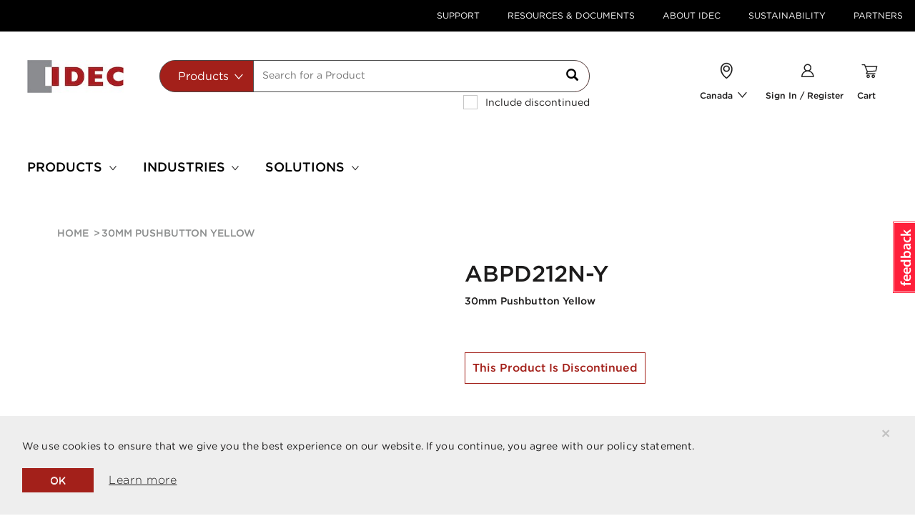

--- FILE ---
content_type: text/html;charset=UTF-8
request_url: https://ca.idec.com/idec-ca/en/CAD/c/p/ABPD212N-Y
body_size: 17201
content:
<!DOCTYPE html>
<html lang="en">
	<head>
	<title>
	   ABPD212N-Y | 30mm Pushbutton Yellow | Canada</title>
	<link rel="canonical" href="https://ca.idec.com/idec-ca/en/CAD/c/p/ABPD212N-Y" />
        <link rel="alternate" hreflang="en" href="https://ca.idec.com/idec-ca/en/CAD/c/p/ABPD212N-Y" />
        <link rel="icon" type="image/png" href="/_ui/responsive/common/media/images/favicon.ico">
			<meta charset="utf-8">
	<meta name="viewport" content="width=device-width, initial-scale=1, user-scalable=no">
	<meta name="keywords">
<meta name="description">
<meta name="robots" content="index,follow">
<meta property="og:title" content="ABPD212N-Y | 30mm Pushbutton Yellow | Canada" />
        <meta property="og:type" content="website" />
        <meta property="og:image" content="https://ca.idec.com/_ui/responsive/common/media/images/logo.jpg" />
          <meta property="og:url" content="https://ca.idec.com/idec-ca/en/CAD/c/p/ABPD212N-Y" />


	<link rel="stylesheet" type="text/css" media="all" href="/_ui/responsive/theme-idec/fonts/E930DD5F85B3EBB75.css"/>
<link rel="stylesheet" type="text/css" media="all" href="/_ui/responsive/theme-idec/css/style.min.css"/>
		
		<link rel="stylesheet" type="text/css" media="all" href="/_ui/addons/consignmenttrackingaddon/responsive/common/css/consignmenttrackingaddon.css"/>
		<link rel="stylesheet" type="text/css" media="all" href="/_ui/addons/customerticketingaddon/responsive/common/css/customerticketingaddon.css"/>
		<link rel="stylesheet" type="text/css" media="all" href="/_ui/addons/cybersourceb2cpaymentaddon/responsive/common/css/cybersourceb2cpaymentaddon.css"/>
		<link rel="stylesheet" type="text/css" media="all" href="/_ui/addons/cybersourcepaymentaddon/responsive/common/css/cybersourcepaymentaddon.css"/>
		<link rel="stylesheet" type="text/css" media="all" href="/_ui/addons/cybersourcepaymentaddon/responsive/common/css/jquery-ui.css"/>
		<link rel="stylesheet" type="text/css" media="all" href="/_ui/addons/orderselfserviceaddon/responsive/common/css/orderselfserviceaddon.css"/>
		<link rel="stylesheet" type="text/css" media="all" href="/_ui/addons/smarteditaddon/responsive/common/css/smarteditaddon.css"/>
		<link rel="stylesheet" type="text/css" media="all" href="/_ui/addons/textfieldconfiguratortemplateaddon/responsive/common/css/textfieldconfiguratortemplateaddon.css"/>
		




  












<script>
    dataLayer = [{
        'pageCategory':'default',
        'visitorType': 'high-value'
    }];
</script>

<!-- Google Tag Manager -->


    <script type="text/javascript" data-cookieconsent="ignore">
        var gtmContainerId = 'GTM-KPDJ7ZL';
        
        var customerId = '';
        (function(w, d, s, l, i) {

            w[l] = w[l] || [];
            w[l].push({
                'gtm.start' : new Date().getTime(),
                event : 'gtm.js'
            });
            w[l].push({
                'SJSAE' : customerId
            });
            var f = d.getElementsByTagName(s)[0], j = d.createElement(s), dl = l != 'dataLayer' ? '&l=' + l : '';
            j.async = true;
            j.src = '//www.googletagmanager.com/gtm.js?id=' + i + dl;
            f.parentNode.insertBefore(j, f);
        })(window, document, 'script', 'dataLayer', gtmContainerId);
    </script>

<!-- End Google Tag Manager -->




<script type="text/javascript" src="/_ui/shared/js/analyticsmediator.js"></script>
<script type="text/javascript">
/* Google Analytics */

var googleAnalyticsTrackingId = 'UA-9823333-1';
var _gaq = _gaq || [];
_gaq.push(['_setAccount', googleAnalyticsTrackingId]);

 
            dataLayer.push({
                event: 'view_item',
                currency: '',
                value: '',
                ecommerce: {
                    items: [
                            {
                              item_id: 'ABPD212N-Y',
                              item_name: '30mm Pushbutton Yellow',
                              /* For PDP, SP code is not applicable. Hence the value is empty */
                              coupon: '',
                              discount: '0',
                              index: '1',
                              item_brand: 'IDEC JAPAN',
                              
                              item_category: '',
                              item_category2: '',
                              item_category3: '',
                              
                              item_list_name: "Related Products",
                              item_list_id: '',
                              location_id: 'GTM-KPDJ7ZL',
                              price: '',
                              /* For PDP, default quantity is 1. Add to cart event will update the selected quantities */
                              quantity: '1'
                            }
                        ]
                }
            });
	</script>
<script type="text/javascript">
(function() {
	var ga = document.createElement('script'); ga.type = 'text/javascript'; ga.async = true;
	ga.src = ('https:' == document.location.protocol ? 'https://ssl' : 'http://www') + '.google-analytics.com/ga.js';
	var s = document.getElementsByTagName('script')[0]; s.parentNode.insertBefore(ga, s);
})();

function trackAddToCart_google(productCode, quantityAdded) {
	_gaq.push(['_trackEvent', 'Cart', 'AddToCart', productCode, quantityAdded]);
}

function trackUpdateCart(productCode, initialQuantity, newQuantity) {
	if (initialQuantity != newQuantity) {
		if (initialQuantity > newQuantity) {
			_gaq.push(['_trackEvent', 'Cart', 'RemoveFromCart', productCode, initialQuantity - newQuantity]);
		} else {
			_gaq.push(['_trackEvent', 'Cart', 'AddToCart', productCode, newQuantity - initialQuantity]);
		}
	}
}

function trackRemoveFromCart(productCode, initialQuantity) {
	_gaq.push(['_trackEvent', 'Cart', 'RemoveFromCart', productCode, initialQuantity]);
}

</script>
<script type="text/javascript">
window.mediator.subscribe('trackAddToCart', function(data) {
	if (data.productCode && data.quantity)
	{
		trackAddToCart_google(data.productCode, data.quantity);
	}
});

window.mediator.subscribe('trackUpdateCart', function(data) {
	if (data.productCode && data.initialCartQuantity && data.newCartQuantity)
	{
		trackUpdateCart(data.productCode, data.initialCartQuantity, data.newCartQuantity);
	}
});

window.mediator.subscribe('trackRemoveFromCart', function(data) {
	if (data.productCode && data.initialCartQuantity)
	{
		trackRemoveFromCart(data.productCode, data.initialCartQuantity);
	}
});
</script>
<!-- Google Tag Manager Data Attributes - START -->
<script type="text/javascript">
    
    // --------- Product Page ---------
    
    dataLayer.push({
        'pageCategory': 'products details',
        'pageType': 'product',
        'pageName': '30mm Pushbutton Yellow',
        'event': 'productClick',
        'ecommerce': {
            'click': {
                'products': [
                    
{
'name': '30mm Pushbutton Yellow',
'id': '',
'price': '',
'discontinued': 'true',
'categories': '',
'variant': 'ABPD212N-Y',

'position': "1"
}
                ]
            }
        }
    });
    </script>
<!-- Google Tag Manager Data Attributes - Part 2 of 4 - END -->
<noscript>Your browser does not support JavaScript!</noscript>

<script>(window.BOOMR_mq=window.BOOMR_mq||[]).push(["addVar",{"rua.upush":"false","rua.cpush":"false","rua.upre":"false","rua.cpre":"false","rua.uprl":"false","rua.cprl":"false","rua.cprf":"false","rua.trans":"","rua.cook":"false","rua.ims":"false","rua.ufprl":"false","rua.cfprl":"false","rua.isuxp":"false","rua.texp":"norulematch","rua.ceh":"false","rua.ueh":"false","rua.ieh.st":"0"}]);</script>
                              <script>!function(e){var n="https://s.go-mpulse.net/boomerang/";if("False"=="True")e.BOOMR_config=e.BOOMR_config||{},e.BOOMR_config.PageParams=e.BOOMR_config.PageParams||{},e.BOOMR_config.PageParams.pci=!0,n="https://s2.go-mpulse.net/boomerang/";if(window.BOOMR_API_key="BJG5Y-GES32-LGF94-6JMEY-HKKVG",function(){function e(){if(!o){var e=document.createElement("script");e.id="boomr-scr-as",e.src=window.BOOMR.url,e.async=!0,i.parentNode.appendChild(e),o=!0}}function t(e){o=!0;var n,t,a,r,d=document,O=window;if(window.BOOMR.snippetMethod=e?"if":"i",t=function(e,n){var t=d.createElement("script");t.id=n||"boomr-if-as",t.src=window.BOOMR.url,BOOMR_lstart=(new Date).getTime(),e=e||d.body,e.appendChild(t)},!window.addEventListener&&window.attachEvent&&navigator.userAgent.match(/MSIE [67]\./))return window.BOOMR.snippetMethod="s",void t(i.parentNode,"boomr-async");a=document.createElement("IFRAME"),a.src="about:blank",a.title="",a.role="presentation",a.loading="eager",r=(a.frameElement||a).style,r.width=0,r.height=0,r.border=0,r.display="none",i.parentNode.appendChild(a);try{O=a.contentWindow,d=O.document.open()}catch(_){n=document.domain,a.src="javascript:var d=document.open();d.domain='"+n+"';void(0);",O=a.contentWindow,d=O.document.open()}if(n)d._boomrl=function(){this.domain=n,t()},d.write("<bo"+"dy onload='document._boomrl();'>");else if(O._boomrl=function(){t()},O.addEventListener)O.addEventListener("load",O._boomrl,!1);else if(O.attachEvent)O.attachEvent("onload",O._boomrl);d.close()}function a(e){window.BOOMR_onload=e&&e.timeStamp||(new Date).getTime()}if(!window.BOOMR||!window.BOOMR.version&&!window.BOOMR.snippetExecuted){window.BOOMR=window.BOOMR||{},window.BOOMR.snippetStart=(new Date).getTime(),window.BOOMR.snippetExecuted=!0,window.BOOMR.snippetVersion=12,window.BOOMR.url=n+"BJG5Y-GES32-LGF94-6JMEY-HKKVG";var i=document.currentScript||document.getElementsByTagName("script")[0],o=!1,r=document.createElement("link");if(r.relList&&"function"==typeof r.relList.supports&&r.relList.supports("preload")&&"as"in r)window.BOOMR.snippetMethod="p",r.href=window.BOOMR.url,r.rel="preload",r.as="script",r.addEventListener("load",e),r.addEventListener("error",function(){t(!0)}),setTimeout(function(){if(!o)t(!0)},3e3),BOOMR_lstart=(new Date).getTime(),i.parentNode.appendChild(r);else t(!1);if(window.addEventListener)window.addEventListener("load",a,!1);else if(window.attachEvent)window.attachEvent("onload",a)}}(),"".length>0)if(e&&"performance"in e&&e.performance&&"function"==typeof e.performance.setResourceTimingBufferSize)e.performance.setResourceTimingBufferSize();!function(){if(BOOMR=e.BOOMR||{},BOOMR.plugins=BOOMR.plugins||{},!BOOMR.plugins.AK){var n=""=="true"?1:0,t="",a="ck7q4eaxibzca2lr72qq-f-a078dd26b-clientnsv4-s.akamaihd.net",i="false"=="true"?2:1,o={"ak.v":"39","ak.cp":"1303875","ak.ai":parseInt("780475",10),"ak.ol":"0","ak.cr":9,"ak.ipv":4,"ak.proto":"h2","ak.rid":"9fd3234","ak.r":42221,"ak.a2":n,"ak.m":"dsca","ak.n":"essl","ak.bpcip":"18.191.14.0","ak.cport":41018,"ak.gh":"23.64.113.29","ak.quicv":"","ak.tlsv":"tls1.3","ak.0rtt":"","ak.0rtt.ed":"","ak.csrc":"-","ak.acc":"","ak.t":"1769078433","ak.ak":"hOBiQwZUYzCg5VSAfCLimQ==VTuQLs0NQH+6H55Va/LV3g6ZFk2vyNFBTDz/2oZeXt4jONtMQfLUdCPpND6UpGLBOJxkgo+YsHu35O5TEyHBgj3zRN72qdKJpgVbynNIOQLZfJbg9HdoAWenmUrOt7CCnhFtGI3ZlWUcICHdWaozTx9D5n/s8+/25kKwZQ+j79Rx3gDqxVzeW4AZY9Pv2SNFkAbMcwb72NZX0+5XNT3xAhyZAFaKPRvQ51b+dYKKKA6wNo0bDyL26/yFGjOps2BnvlQgGYVcTN0ppkywrYpdhsUyLFRUzHaFAZqIpB+AQ6gPtlfUdEGKcVh8WLiFXBIEQ1zSmIt/oWRowc9RvnVN4DZEwCIThOE/CWj1o0HnZoRTN83ZkMj+JnOpA0hk0SoVHBpQNdZxJ1/IxYqnry4Q2FtSF6WYLV0Otr2XaZJXUX0=","ak.pv":"115","ak.dpoabenc":"","ak.tf":i};if(""!==t)o["ak.ruds"]=t;var r={i:!1,av:function(n){var t="http.initiator";if(n&&(!n[t]||"spa_hard"===n[t]))o["ak.feo"]=void 0!==e.aFeoApplied?1:0,BOOMR.addVar(o)},rv:function(){var e=["ak.bpcip","ak.cport","ak.cr","ak.csrc","ak.gh","ak.ipv","ak.m","ak.n","ak.ol","ak.proto","ak.quicv","ak.tlsv","ak.0rtt","ak.0rtt.ed","ak.r","ak.acc","ak.t","ak.tf"];BOOMR.removeVar(e)}};BOOMR.plugins.AK={akVars:o,akDNSPreFetchDomain:a,init:function(){if(!r.i){var e=BOOMR.subscribe;e("before_beacon",r.av,null,null),e("onbeacon",r.rv,null,null),r.i=!0}return this},is_complete:function(){return!0}}}}()}(window);</script></head>

<body class="page-productDetails pageType-ProductPage template-pages-product-productLayout1Page  smartedit-page-uid-productDetails smartedit-page-uuid-eyJpdGVtSWQiOiJwcm9kdWN0RGV0YWlscyIsImNhdGFsb2dJZCI6IkdMT0JBTC1Db250ZW50Q2F0YWxvZyIsImNhdGFsb2dWZXJzaW9uIjoiT25saW5lIn0= smartedit-catalog-version-uuid-GLOBAL-ContentCatalog/Online  language-en">

    


<!-- Google Tag Manager (noscript)-->
<noscript>
    <iframe src="//www.googletagmanager.com/ns.html?id=GTM-KPDJ7ZL" height="0"
            width="0" class="visibility-none" sandbox="allow-forms allow-scripts"></iframe>
</noscript>
<!-- End Google Tag Manager (noscript)--><div id="app">
		


<register-translations
        :translations="{
        'search.placeholder': `Search for a Product`,
        'text.search': 'Search',
        'documents.search.all': 'All Documents',
        'documents.search.application.notes': `Application Notes`,
        'documents.search.approvals.and.standards': 'Approvals and Standars',
        'documents.search.cad.files': 'CAD Files',
        'documents.search.catalogs.and.brochures': 'Catalogs & Brochures',
        'documents.search.manuals': 'Manuals',
        'autocomplete.products': 'Products',
        'autocomplete.documents': 'Documents',
        'autocomplete.all': 'All',
        'autocomplete.pages': 'Content and Support',
        'autocomplete.series': 'Series',
        'autocomplete.topProduct': 'Top product matches for',
        'search.viewDetails': 'view details',
        'search.download.cad': 'CAD',
        'search.downloads': 'downloads',
        'search.viewAll': 'View all',
        'search.viewAll.series': 'View all series',
        'search.dateUploaded': 'Date uploaded',
        'search.languages': 'Language(s)',
        'search.download': 'download',
        'search.pages': 'Content and Support',
        'search.view': 'view',
        'search.learnMore': 'learn more',
        'search.readMore': 'Read More',
        'search.resultsFound': 'results found',
        'search.showAll.series': 'Show all series',
        'password.minimum.characters': 'at least 8 characters',
        'password.digit': 'at least 1 digit',
        'password.uppercase': 'at least 1 uppercase letter',
        'password.lowercase': 'at least 1 lowercase letter',
        'password.requirements': 'Password Requirements',
        'noresults.noMatches': 'No matches found for {0}',
        'noresults.didYouMean': 'Did you mean?',
        'noresults.lookingFor': 'Didn’t find what you were looking for?',
        'noresults.tryTips': 'Try these tips to improve your search results:',
        'noresults.checkMisspelling': `Check your search for misspellings.`,
        'noresults.useKeyword': 'Use a more general keyword.',
        'noresults.searchProducts': 'Search by products:',
        'noresults.tryOur': 'Try our <a class=link href={0}>Product Selection Guide.</a>',
        'noresults.tryTo': 'Try to <a class=link href={0}>Search by Product Feature.</a>',
        'noresults.needHelp': `Need help?`,
        'noresults.findHelpful': 'Find helpful information in the <a class=link href={0}>FAQ.</a>',
        'noresults.findHelp': `Need help from an IDEC associate? <a class=link href={0}>Contact Us.</a>`,
        'basket.save.cart.action.cancel': 'Cancel',
        'basket.added.to.basket': 'Added to Your Cart',
        'mycompany.priceandinventory.resultsFor': 'Your results for {0}',
        'mycompany.priceandinventory.noOfProducts': '{0} Products',
        'mycompany.priceandinventory.discontinued': 'Product discontinued on {0}',
        'mycompany.priceandinventory.items': '{0} item/s',
        'mycompany.priceandinventory.priceFor': 'Your Price for {0}',
        'myaccount.tableheader.product': 'Product',
        'myaccount.tableheader.priceandinventory': 'Price & Inventory',
        'myaccount.tableheader.qty': 'Qty',
        'myaccount.tableheader.subtotal': 'Subtotal',
        'myaccount.tableheader.available.qty': 'myaccount.tableheader.available.qty',
        'myaccount.tableheader.compPartNo': 'Competitor Part Number',
        'myaccount.tableheader.compName': 'Competitor Name',
        'myaccount.tableheader.idecPartNo': 'IDEC Part Number',
        'myaccount.spRequest.businessInfo': 'Business Information',
        'myaccount.spRequest.endUser': 'User information',
        'myaccount.spRequest.businessInfo.companyName': 'End User ',
        'myaccount.spRequest.businessInfo.contactPerson': 'Customer Name',
        'myaccount.spRequest.businessInfo.depName': 'Department Name',
        'myaccount.spRequest.businessInfo.phoneNo': 'Phone Number ',
        'myaccount.spRequest.businessInfo.appNo': 'authorization approval number',
        'myaccount.spRequest.businessInfo.further': 'Address Line 1 ',
        'myaccount.spRequest.businessInfo.subarea': 'Address Line 2',
        'myaccount.spRequest.businessInfo.cityVillage': 'City',
        'myaccount.spRequest.businessInfo.prefectureName': 'State',
        'myaccount.spRequest.businessInfo.postcode': 'Post Code',
        'myaccount.spRequest.businessInfo.2ndDistr': '2nd distributor(Optional)',
        'myaccount.spRequest.businessInfo.3rdDistr': '3rd Distributor (Optional)',
        'myaccount.spRequest.businessInfo.finalDistr': 'Final Delivery User ',
        'myaccount.spRequest.reasonForReq': 'Reason for Request',
        'myaccount.spRequest.reasonForReq.marketInfo': 'Market information',
        'myaccount.spRequest.reasonForReq.competitors': 'Conflict information, applications, etc.',
        'myaccount.spRequest.reasonForReq.benefits': 'Benefit for Distributors/IDEC',
        'myaccount.spRequest.reasonForReq.benefitsSub': 'User demand, effect of special price',
        'myaccount.spRequest.reasonForReq.addComment': 'Please fill in',
        'myaccount.spRequest.timePeriod': 'Time Period',
        'myaccount.spRequest.timePeriod.subText': 'Special price is valid for up to 1 year',
        'myaccount.spRequest.timePeriod.oneTimeOnly': 'One Time Only (valid for 1 month)',
        'myaccount.spRequest.timePeriod.oneYear': 'One Year',
        'myaccount.spRequest.timePeriod.period': 'Period ',
        'text.company.special.price.renew.time.period.period.from': 'From',
        'text.company.special.price.renew.time.period.period.to': 'To',
        'myaccount.spRequest.reqDetails': 'Request Details',
        'myaccount.spRequest.reqDetails.searchBy': 'SearchBy',
        'myaccount.spRequest.reqDetails.part': 'Part number',
        'myaccount.spRequest.reqDetails.series': 'Series',
        'myaccount.spRequest.reqDetails.resultsText': 'Top {0} matches for <strong>{1}</strong>',
        'myaccount.spRequest.row.partNo': 'Part No',
        'myaccount.spRequest.row.specialPrice': 'Special Price ',
        'myaccount.spRequest.row.discount': 'Discount %',
        'text.company.special.price.renew.item.minQty': 'Min Req Qty',
        'myaccount.spRequest.row.2ndDistr': '2nd Dist price',
        'myaccount.spRequest.row.3rdDistr': '3rd Dist price ',
        'myaccount.spRequest.row.endUser': 'Quoted Price',
        'myaccount.spRequest.row.contractedQty': 'Annual Usage Qty ',
        'myaccount.spRequest.row.competitorName': 'Competitor Name ',
        'myaccount.spRequest.row.compSeries': 'Competitor Series',
        'myaccount.spRequest.row.compItemNo': 'Competitor Model No',
        'myaccount.spRequest.row.compPrice': 'Target Resale Price',
        'text.company.manage.unit.user.remove': 'Remove',
        'myaccount.spRequest.row.optional': '(optional)',
        'product.discontinued': `This Product Is Discontinued`,
        'product.sellable': `This Product is Currently Available in Limited Quantities, please contact IDEC Customer Services 1-800-262-4332 for more information`,
        'series.discontinued.from': 'Series discontinued on',
        'series.keyFeatures.title': 'Key Features',
        'text.company.special.price.renew.requestedBy.idecSalesStaff': 'IDEC Sales Person',
        'text.company.special.price.renew.requestedBy.departmentName': 'Department name ',
        'text.company.special.price.renew.requestedBy.requestUserEmail': 'Email Address ',
        'text.company.special.price.renew.requestedBy.requestUserName': 'Name',
        'specialprice.requestedby': 'Requested by',
        'b2busergroup.b2badmingroup.name': 'Administrator',
        'b2busergroup.b2bwebedigroup.name': 'B2B Web-EDI',
        'b2busergroup.b2bemployeegroup.name': 'B2B Employee Group',
        'b2busergroup.B2Ppricelistgroup.name': 'B2B PriceList Group',
        'b2busergroup.B2Pdocumentgroup.name': 'B2B Document Group',
        'b2busergroup.b2bapprovergroup.name': 'B2B Approver',
        'b2busergroup.b2bcustomergroup.name': 'B2B Customer',
        'b2busergroup.b2bmanagergroup.name': 'B2B Manager',
        'b2busergroup.b2bmanagementgroup.name': 'Management',
        'b2busergroup.b2baccountinggroup.name': 'Accountant',
        'b2busergroup.b2borderergroup.name': 'Orderer',
        'b2busergroup.b2bsalesgroup.name': 'Sales',
        'b2busergroup.b2bidecadmingroup.name': 'B2B IDEC Admin',
        'b2busergroup.b2badminauthonlygroup.name': `Administrator Auth Only`,
        'b2busergroup.b2pApemAdminGroup.name': `B2P Admin Group`,
        'b2busergroup.b2pApemPartnerGroup.name': `B2P Partner Group`,
        'b2busergroup.b2pApemSasStockGroup.name': `APEM SAS Stock`,
        'b2busergroup.b2pApemStockSamplesGroup.name': `Stock Samples`,
        'b2busergroup.b2bEuManagementGroup.name': `Management`,
        'input.empty.error.message': `Input cannot be empty.`,
        'product.discontinued.date': 'Product is discontinued on',
        'poNo.max.number.characters': 'Please enter 20 characters max.',
        'series.discontinued': 'This Series Is Discontinued',
        'checkout.specialPrice.entry.error': 'No special price was found using the discount number: {0}.',
        'myaccount.spRequest.searchby.partno': 'Please enter the Part number',
        'myaccount.spRequest.searchby.series': 'Please enter the Series',
        'product.specification.boolean.true': 'Yes',
        'product.specification.boolean.false': 'No',
        'adaptivesearch.facet.value.filter.by': 'Filter by',
        'adaptivesearch.facet.value.showMore': 'Show more...',
        'adaptivesearch.facet.value.showLess': 'Show less...',
        'search.nav.done.button': 'Done',
        'pdp.document.name': 'Description',
        'pdp.file.type': 'File Type',
        'pdp.date.updated': 'Date Updated',
        'product.tab.key.features': 'Key Features',
        'product.tab.specifications': 'Specifications',
        'product.tab.documents': 'Downloads',
        'product.tab.related.products': 'Related Products',
        'product.tab.downloads': 'Downloads',
        'product.tab.upgrades': 'Upgrades',
        'product.tab.alternative.products': 'Alternative Products',
        'series.tab.need.help' : `Need Help`,
        'series.tab.documents' : 'Downloads',
        'series.tab.products' : 'Product Selection',
        'series.tab.features' : 'Features',
        'series.tab.our.services' : 'Our Services',
        'series.document.name' : 'Description',
        'series.document.file.type' : 'File Type',
        'series.document.date.updated' : 'Date Updated',
        'search.page.sortTitle' : 'Sort by:',
        'sorting.displayLabel' : 'Display',
        'sorting.placedByLabel' : 'Placed by',
        'sorting.sortByLabel' : 'Sort by',
        'sort.label'           :'Sort By',
        'sort.label.document.type': 'Document type',
        'product.search.msrPrice': 'MSRP',
        'myaccount.spRequest.businessInfo.endUserStaffName.required':'true',
        'myaccount.spRequest.businessInfo.endUserCompanyName.required':'true',
        'myaccount.spRequest.businessInfo.endUserDepartment.required':'false',
        'myaccount.spRequest.businessInfo.endUserPhone.required':'true',
        'myaccount.spRequest.businessInfo.approvalNum.required':'false',
        'myaccount.spRequest.businessInfo.endUserAddress2.required':'true',
        'myaccount.spRequest.businessInfo.endUserAddress1.required':'false',
        'myaccount.spRequest.businessInfo.endUserAddressCity.required':'true',
        'myaccount.spRequest.businessInfo.endUserAddressPrefecture.required':'true',
        'myaccount.spRequest.businessInfo.endUserAddressPostcode.required':'true',
        'myaccount.spRequest.businessInfo.secondDistributorCompany.required':'false',
        'myaccount.spRequest.businessInfo.secondDistributorContact.required':'false',
        'myaccount.spRequest.businessInfo.thirdDistributorCompany.required':'false',
        'myaccount.spRequest.businessInfo.thirdDistributorContact.required':'false',
        'myaccount.spRequest.businessInfo.finalDeliveryUser.required':'false',
        'myaccount.spRequest.reasonForReq.marketInformation.required':'false',
        'myaccount.spRequest.reasonForReq.benefitForDistributors.required':'false',
        'myaccount.spRequest.period.required':'true',
        'text.company.special.price.period.from.required':'false',
        'text.company.special.price.period.to.required':'false',
        'text.company.special.price.requestedBy.requestUserName.required':'false',
        'text.company.special.price.requestedBy.requestUserEmail.required':'true',
        'text.company.special.price.requestedBy.departmentName.required':'false',
        'text.company.special.price.requestedBy.idecSalesStaff.required':'false',
        'myaccount.spRequest.row.DistGPM':'Dist GPM',
        'myaccount.spRequest.businessInfo.endUserCompetitorName.required':'true',
        'myaccount.spRequest.businessInfo.endUserCompetitorName':'Competitor Name',
        'series.productselection.partnumber' : 'Part Number',
        'series.productselection.description' : 'Description',
        'series.productselection.features' : 'Key Features',
        'text.account.quoteHistory' : 'Quote History',
        'text.account.quoteSummary' : 'Quote Summary',
        'text.account.quoteNo' : 'Quote No',
        'text.account.placedOn' : 'Placed On',
        'text.account.placedBy' : 'Placed By',
        'text.account.status' : 'Status',
        'text.account.productInformation' : 'Product Information',
        'text.account.noQuoteFound' : 'No Quote Found',
        'text.account.partNo' : 'Part No',
        'text.account.qty' : 'QTY',
        'text.account.qtyRequested' : 'Requested QTY',
        'text.account.requestedFor' : 'Requested For',
        'text.account.yourQuote' : 'Your Quote',
        'text.item.partNo' : 'Part No',
        'text.item.hinban' : 'Hinban',
        'text.item.requestedDelivery' : 'Requested Delivery',
        'text.item.qty' : 'QTY',
        'text.item.removeItem' : 'Remove Item',
        'text.item.requestAQuote' : 'Request For Quote',
        'text.item.yourQuoteIsCurrentlyEmpty' : 'No Quote Found',
        'text.account.status.submitted' : 'Submitted',
        'optional.field.label' : 'Optional',
        'sort.label.show.all' : 'Show All',
        'include.discontinued.products' : 'Include discontinued',
        'order.history.sort.option.date.desc' : 'Newest to Oldest',
        'order.history.sort.option.date.asc' : 'Oldest to Newest',
        'order.history.sort.option.customer.po.desc' : 'PO Number Desc',
        'order.history.sort.option.customer.po.asc' : 'PO Number Asc',
        'order.history.sort.option.description.desc' : 'Description Desc',
        'order.history.sort.option.description.asc' : 'Description Asc',
        'order.history.sort.option.created.by.desc' : 'Created By Desc',
        'order.history.sort.option.created.by.asc' : 'Created By Asc',
        'order.history.order.option.all' : 'All Orders',
        'order.history.order.option.open' : 'Open Orders',
        'order.history.order.option.closed' : 'Closed Orders',
        'order.history.createdBy.option.all' : 'All',
        'order.history.createdBy.option.me' : 'Me',
        'text.company.manage.unit.user.LOGGEDIN' : 'text.company.manage.unit.user.LOGGEDIN',
        'text.company.manage.unit.user.REGISTERED' : 'text.company.manage.unit.user.REGISTERED',
        'text.company.manage.unit.user.VERIFIED' : 'text.company.manage.unit.user.VERIFIED',
    }"
></register-translations><loading></loading>
		<main data-currency-iso-code="CAD">
			<a href="#skip-to-content" rel="nofollow" class="skiptocontent" data-role="none">Skip to content</a>
			<a href="#skiptonavigation" rel="nofollow" class="skiptonavigation" data-role="none">Skip to navigation menu</a>


			<div id="headerWrapper">
<div class="yCmsContentSlot hidden-xs">
<div class=" js- NAVcompONENT topHeader__wrapper hidden-xs"
      data-title="">
      <nav class="__child-wrap container">
         <div class="topHeader__item">
                        <a href="/idec-ca/en/CAD/support" title="Support">Support</a></div>
                  <div class="topHeader__item">
                        <a href="/idec-ca/en/CAD/resources_and_documents" title="Resources &amp; Documents">Resources &amp; Documents</a></div>
                  <div class="topHeader__item">
                        <a href="/idec-ca/en/CAD/about_IDEC" title="About IDEC">About IDEC</a></div>
                  <div class="topHeader__item">
                        <a href="/idec-ca/en/CAD/sustainability" title="Sustainability">Sustainability</a></div>
                  <div class="topHeader__item">
                        <a href="/idec-ca/en/CAD/my-company/dashboard" title="Partners">Partners</a></div>
                  </nav>
   </div>
   </div><div id="js-cookie-notification" class="alert alert-dismissable cookie-alert--top">
        <button class="js-cookie-notification-accept close" aria-hidden="true" data-dismiss="alert" type="button">
            ×</button>
        <p class="js-cookie-notification__text">We use cookies to ensure that we give you the best experience on our website. If you continue, you agree with our policy statement.</p>
        <div class="js-cookie-notification__buttons">
            <button class="js-cookie-notification-accept close" aria-hidden="true" data-dismiss="alert" type="button">
                OK</button>
            <a href="/idec-ca/en/CAD/about_IDEC/privacy_policy" class="btn btn--underline">Learn more</a>
        </div>
    </div>
<header class="js-mainHeader">
    <nav class="navigation navigation--middle js-navigation--middle" role="navigation">
        <div>
            <div class="desktop__nav custom-container">
                <div class="row nav__row1 no-gutters"
                 :class="false ? 'idec-site-banner-top_row1' : ''">
                    <div class="mobile__nav__row mobile__nav__row--table col-xs-12 visible-xs">
                        <div class="mobile__nav__row--table-group">
                            <div class="mobile__nav__row--table-row">
                                <div class="mobile__nav__row--table-cell visible-xs hidden-sm col-xs-4 position--relative">
                                    <button class="mobile__nav__row--btn btn mobile__nav__row--btn-menu js-toggle-sm-navigation position--relative"
                                            type="button" name="menu-mobile">
                                        <icon name="menu-mobile" class="menu-mobile"></icon>
                                    </button>
                                </div>

                                <div class="mobile__nav__row--table-cell visible-xs col-xs-4">
                                    <div class="yCmsComponent yComponentWrapper">
<div class="banner-cms simple-banner mobile-full-bleed">
		<a href="/idec-ca/en/USD"><img title="IDEC Corporation"
					alt="IDEC Corporation" src="/medias/logo.jpg?context=bWFzdGVyfGltYWdlc3w3MTEyfGltYWdlL2pwZWd8aW1hZ2VzL2hmMi9oOGUvODg3MTA2MTk0NjM5OC5qcGd8OTdkNWU0YzZmYmI5NWE1YmJlODQ5NzJjNDAyMjBjNWNjYTAxZGJjMjM4YjEyODcyZGQyODQxODdiMTk4MWRiOA"></a>
			</div>
</div></div>
                                <div
                                            class="mobile__nav__row--table-cell js-mini-cart-link visible-xs position--relative col-xs-4"
                                            data-mini-cart-url="/idec-ca/en/CAD/cart/rollover/MiniCart?componentUid="
                                            data-mini-cart-refresh-url="/idec-ca/en/CAD/cart/miniCart/Total?totalDisplay="
                                            data-mini-cart-name="Cart"
                                            data-mini-cart-empty-name="Empty Cart"
                                            data-mini-cart-items-text="Items"
                                    >
                                        <div class="yCmsComponent">
<li id="TopMyCartNavNode"
                data-mini-cart-url="/idec-ca/en/CAD/cart/rollover/MiniCart?componentUid=MyCartNavComponent"
                data-mini-cart-refresh-url="/idec-ca/en/CAD/cart/miniCart/Total?totalDisplay="
                data-mini-cart-name="Cart"
                data-mini-cart-empty-name="Empty Cart"
                data-mini-cart-items-text="Items"
                :class="true ? 'new-search-box-icons' : '' "
                class="nav__parentDropdown hidden-xs js-mini-cart-link ">
                <icon name="TopMyCartNavNode"></icon>
                 <br :class="true ? '' : 'hidden' " >
                <span class="yCmsComponent nav__link js_nav__link">
<a href="/idec-ca/en/CAD" title="Cart">Cart</a></span></li>

        <span class="visible-xs">
        <icon id="TopMyCartNavNode" name="TopMyCartNavNode" class="icon--myCart"></icon>
        </span>
    </div></div>

                                    
                                </div>
                        </div>
                    </div>
                     <div class="visible-xs col-xs-12">
                        <div class="site-search header-site-search">
                            <div class="yCmsComponent">
<Autocomplete
	form-name="search_form_SearchBox"
	form-action="/idec-ca/en/CAD/search/"
	:min-characters-before-request="2"
	:wait-time-before-request="500"
	:display-product-images="true"
	store="idec-ca"
    is-anonymous="true"
	:new-disign-search="false ? false : true" 
></Autocomplete>

</div></div>
                        </div>

                    <div class="nav__left  hidden-xs"
                    :class="true ? 'col-xs-12 col-sm-2 header_logo' : 'col-xs-12 col-sm-3' "
                    >
                        <div class="yCmsComponent yComponentWrapper">
<div class="banner-cms simple-banner mobile-full-bleed">
		<a href="/idec-ca/en/USD"><img title="IDEC Corporation"
					alt="IDEC Corporation" src="/medias/logo.jpg?context=bWFzdGVyfGltYWdlc3w3MTEyfGltYWdlL2pwZWd8aW1hZ2VzL2hmMi9oOGUvODg3MTA2MTk0NjM5OC5qcGd8OTdkNWU0YzZmYmI5NWE1YmJlODQ5NzJjNDAyMjBjNWNjYTAxZGJjMjM4YjEyODcyZGQyODQxODdiMTk4MWRiOA"></a>
			</div>
</div></div>
                    <div class="hidden-xs"
                        :class="true ? 'header_search_box nav__left col-xs-12 col-sm-7' : '' "
                        >
                           <div class="site-search header-site-search-new-search"
                            >
                                 <div class="yCmsComponent">
<Autocomplete
	form-name="search_form_SearchBox"
	form-action="/idec-ca/en/CAD/search/"
	:min-characters-before-request="2"
	:wait-time-before-request="500"
	:display-product-images="true"
	store="idec-ca"
    is-anonymous="true"
	:new-disign-search="false ? false : true" 
></Autocomplete>

</div></div>
                        </div>
                    <div class="hidden-xs" id="header-print-section"
                    :class="true ? 'header_nav_iocns nav__right col-sm-3' : 'nav__right col-sm-9' ">
                        <ul class="nav__links nav__links--shop_info"
                        :class="[ true ? 'header_Search_nav_iocns' : '',  false ? 'in-header_Search_nav_iocns' : '' ]"
                        >
                            <li aria-hidden="true" class="yCmsComponent">
<li class="nav__parentDropdown nav__languageSelector hidden-xs   "
                  :class="true ? 'new-search-box-place-icons' : '' "  >
                  <div :class="true ? 'new-search-box-place-name' : '' "  >
                     <icon name="language-select-new" style="padding-right: 25px;"></icon> <br :class="true ? '' : 'hidden' " >
                     <a href="https://ca.idec.com/?site=idec-ca">Canada</a>
                     <icon width="10" class="arrow-dropdown" name="arrow-dropdown"></icon>
                     <ul class="nav__dropdown nav__dropdownMyCompany">
                        <li><a href="https://apac.idec.com/?site=idec-apac">APAC</a></li>
                        <li><a href="https://idecchina.cn/?site=idec-cn">China</a></li>
                        <li><a href="https://eu.idec.com/?site=idec-eu">EMEA</a></li>
                        <li><a href="https://in.idec.com/?site=idec-in">India</a></li>
                        <li><a href="https://jp.idec.com/?site=idec-jp">Japan</a></li>
                        <li><a href="https://tw.idec.com/?site=idec-tw">Taiwan</a></li>
                        <li><a href="https://us.idec.com/?site=idec-us">USA</a></li>
                        </ul>
                  </div>
                  </li>
               <li id="TopSignInNavNode"
                           :class="true ? 'new-search-box-icons' : '' "
                            class="nav__parentDropdown hidden-xs
                           
                           ">
                           <icon name="TopSignInNavNodeNew"></icon>  <br :class="true ? '' : 'hidden' " >
                           <span id="TopSignInNavNode_child" class="yCmsComponent nav__link js_nav__link">
<a href="/idec-ca/en/CAD/login" title="Sign In / Register">Sign In / Register</a></span></li>
                        </li><li class="yCmsComponent">
<li id="TopMyCartNavNode"
                data-mini-cart-url="/idec-ca/en/CAD/cart/rollover/MiniCart?componentUid=MyCartNavComponent"
                data-mini-cart-refresh-url="/idec-ca/en/CAD/cart/miniCart/Total?totalDisplay="
                data-mini-cart-name="Cart"
                data-mini-cart-empty-name="Empty Cart"
                data-mini-cart-items-text="Items"
                :class="true ? 'new-search-box-icons' : '' "
                class="nav__parentDropdown hidden-xs js-mini-cart-link ">
                <icon name="TopMyCartNavNode"></icon>
                 <br :class="true ? '' : 'hidden' " >
                <span class="yCmsComponent nav__link js_nav__link">
<a href="/idec-ca/en/CAD" title="Cart">Cart</a></span></li>

        <span class="visible-xs">
        <icon id="TopMyCartNavNode" name="TopMyCartNavNode" class="icon--myCart"></icon>
        </span>
    </li></ul>
                    </div>
                </div>
                <div class="row nav__row2" :class="false ? 'idec-site-banner-top_row2' : ''"
                 id="megamenu-print-section">
                    <div class="nav__left col-xs-12 col-sm-7">
                        <nav class="navigation navigation--bottom js_navigation--bottom js-enquire-offcanvas-navigation" role="navigation">
        <div class="navigation__overflow">
            <div class="mobile__menu--listItems p_0">
                <ul class="nav__links nav__links--products js-offcanvas-links mobile__menu--section1">
                    <li class="mobile-dropdown auto nav__links--primary nav__parentDropdown nav__links--primary-has__sub js-enquire-has-sub">
                            <span class="yCmsComponent nav__link js_nav__link">
<a href="/idec-ca/en/CAD/product_category" title="Products">Products</a></span><icon class="arrow-dropdown" width="10px" name="arrow-dropdown"></icon>
                                <div class="sub__navigation js_sub__navigation col-md-12">
                                    <div class="row">
                                        <!-- added dynamaic class where special class will be apem site only -->
                                                <div class="sub-navigation-section nav__dropdown col-md-2 "
                                                :class="false  ? 'nav__dropdown-apem' : ''">
                                                    
                                                    <ul class="sub-navigation-list ">

                                                        <a  class="yCmsComponent sub-navigation-list has-title">
                                                                   Automation</a>
                                                              <a>
                                                                <img-gen src="/medias/Automation.jpg?context=bWFzdGVyfGltYWdlc3wxNTk3NXxpbWFnZS9qcGVnfGltYWdlcy9oNzEvaGI4LzkxMjMxNTM2MDg3MzQuanBnfDk0MGZjMGE3YzhhMWNhYmIyY2QyZGU3MjI1N2UyM2VjMjg2NTlmMjhhMmZmZjY2YmY4MGZhMzZjZTRiZWNiZTQ" alt="Automation" ></img-gen>
                                                            </a>
                                                            <!-- added if condition for apem site for special class to render css styles for apm only -->
                                                                     <!-- added if condition for other than  apem site for  class to render css styles for other than apem only -->
                                                                        <li class="yCmsComponent nav__link--secondary">
<a href="/idec-ca/en/CAD/c/Programmable_Logic_Controller" title="Programmable Logic Controller">Programmable Logic Controller</a></li><!-- added if condition for apem site for special class to render css styles for apm only -->
                                                                     <!-- added if condition for other than  apem site for  class to render css styles for other than apem only -->
                                                                        <li class="yCmsComponent nav__link--secondary">
<a href="/idec-ca/en/CAD/c/Operator_Interfaces" title="Operator Interface">Operator Interface</a></li><!-- added if condition for apem site for special class to render css styles for apm only -->
                                                                     <!-- added if condition for other than  apem site for  class to render css styles for other than apem only -->
                                                                        <li class="yCmsComponent nav__link--secondary">
<a href="/idec-ca/en/CAD/Operator-Interfaces/PLC%2BHMI/c/PLC_HMI" title="PLC &#43; HMI">PLC &#43; HMI</a></li><!-- added if condition for apem site for special class to render css styles for apm only -->
                                                                     <!-- added if condition for other than  apem site for  class to render css styles for other than apem only -->
                                                                        <li class="yCmsComponent nav__link--secondary">
<a href="/idec-ca/en/CAD/Remote-I-O-system/c/Remote_IO" title="Remote I/O System">Remote I/O System</a></li><!-- added if condition for apem site for special class to render css styles for apm only -->
                                                                     <!-- added if condition for other than  apem site for  class to render css styles for other than apem only -->
                                                                        <li class="yCmsComponent nav__link--secondary">
<a href="/idec-ca/en/CAD/c/Industrial_Ethernet_Devices" title="Industrial Ethernet Devices">Industrial Ethernet Devices</a></li><!-- added if condition for apem site for special class to render css styles for apm only -->
                                                                     <!-- added if condition for other than  apem site for  class to render css styles for other than apem only -->
                                                                        <li class="yCmsComponent nav__link--secondary">
<a href="/idec-ca/en/CAD/c/Software" title="Software">Software</a></li><!-- added if condition for apem site for special class to render css styles for apm only -->
                                                                     <!-- added if condition for other than  apem site for  class to render css styles for other than apem only -->
                                                                        <li class="yCmsComponent nav__link--secondary">
<a href="/idec-ca/en/CAD/c/Sensors" title="Sensors">Sensors</a></li><!-- added if condition for apem site for special class to render css styles for apm only -->
                                                                     <!-- added if condition for other than  apem site for  class to render css styles for other than apem only -->
                                                                        <li class="yCmsComponent nav__link--secondary">
<a href="/idec-ca/en/CAD/c/Motion_Controls" title="Motion Controls">Motion Controls</a></li></ul>
                                                    <ul class="sub-navigation-list ">

                                                        <a  class="yCmsComponent sub-navigation-list has-title">
                                                                   Safety & Explosion Protection</a>
                                                              <a>
                                                                <img-gen src="/medias/Panel-products-1.jpg?context=bWFzdGVyfGltYWdlc3wxNDE1M3xpbWFnZS9qcGVnfGltYWdlcy9oZDIvaGU4LzkxMjMyOTkyNjI0OTQuanBnfDZkYTVjMjMxNDM4MjlmNDAxNmNiMWJjZTIxNTUxYjhjMjEzNDM1Mjg0ZTFlNGM5OTQ1MWMyYjk1MjdkYzIxNDI" alt="Safety & Explosion Protection" ></img-gen>
                                                            </a>
                                                            <!-- added if condition for apem site for special class to render css styles for apm only -->
                                                                     <!-- added if condition for other than  apem site for  class to render css styles for other than apem only -->
                                                                        <li class="yCmsComponent nav__link--secondary">
<a href="/idec-ca/en/CAD/c/Safety_Components" title="Safety Components">Safety Components</a></li><!-- added if condition for apem site for special class to render css styles for apm only -->
                                                                     <!-- added if condition for other than  apem site for  class to render css styles for other than apem only -->
                                                                        <li class="yCmsComponent nav__link--secondary">
<a href="/idec-ca/en/CAD/c/Explosion_Proof_Devices" title="Explosion-Protection Devices">Explosion-Protection Devices</a></li></ul>
                                                    <ul class="sub-navigation-list ">

                                                        <a  class="yCmsComponent sub-navigation-list has-title">
                                                                   Switches & Indicators</a>
                                                              <a>
                                                                <img-gen src="/medias/Switch-pilot.jpg?context=bWFzdGVyfGltYWdlc3wxMzA3N3xpbWFnZS9qcGVnfGltYWdlcy9oYTIvaDZlLzkxMjMxNTM2NzQyNzAuanBnfDVkNjkwMWJiNTQ4ZWE5ODc4YjkxMzIzMGE1Zjk1ZTY2YzE3YjU2Mzk0YzVlZTA0NzRjYjQ2YTU3MDYxOTJmNjY" alt="Switches & Indicators" ></img-gen>
                                                            </a>
                                                            <!-- added if condition for apem site for special class to render css styles for apm only -->
                                                                     <!-- added if condition for other than  apem site for  class to render css styles for other than apem only -->
                                                                        <li class="yCmsComponent nav__link--secondary">
<a href="/idec-ca/en/CAD/c/Switches_Pushbuttons" title="Switches &amp; Pushbuttons">Switches &amp; Pushbuttons</a></li><!-- added if condition for apem site for special class to render css styles for apm only -->
                                                                     <!-- added if condition for other than  apem site for  class to render css styles for other than apem only -->
                                                                        <li class="yCmsComponent nav__link--secondary">
<a href="/idec-ca/en/CAD/c/Indicator_Lights_Buzzers" title="Indicator Lights &amp; Buzzers">Indicator Lights &amp; Buzzers</a></li></ul>
                                                    <ul class="sub-navigation-list ">

                                                        <a  class="yCmsComponent sub-navigation-list has-title">
                                                                   Industrial Components</a>
                                                              <a>
                                                                <img-gen src="/medias/Safety-explosion.jpg?context=bWFzdGVyfGltYWdlc3wxNjM2OXxpbWFnZS9qcGVnfGltYWdlcy9oYjEvaGE2LzkxMjMyOTkwNjU4ODYuanBnfGFiNmEzNzZiODMzMWY4ODgyYjU0NGM5MTE1NGY5ZDIzMGU5YTdmMDQ4YTIxMzUwMjcxNzA4NmEyNmUxZTU3NDU" alt="Industrial Components" ></img-gen>
                                                            </a>
                                                            <!-- added if condition for apem site for special class to render css styles for apm only -->
                                                                     <!-- added if condition for other than  apem site for  class to render css styles for other than apem only -->
                                                                        <li class="yCmsComponent nav__link--secondary">
<a href="/idec-ca/en/CAD/Relays-%26-Timers/c/Relays_Timers" title="Relay &amp; Timers">Relay &amp; Timers</a></li><!-- added if condition for apem site for special class to render css styles for apm only -->
                                                                     <!-- added if condition for other than  apem site for  class to render css styles for other than apem only -->
                                                                        <li class="yCmsComponent nav__link--secondary">
<a href="/idec-ca/en/CAD/c/Power_Supplies" title="Power Supplies">Power Supplies</a></li><!-- added if condition for apem site for special class to render css styles for apm only -->
                                                                     <!-- added if condition for other than  apem site for  class to render css styles for other than apem only -->
                                                                        <li class="yCmsComponent nav__link--secondary">
<a href="/idec-ca/en/CAD/c/Circuit_Protectors" title="Circuit Protectors">Circuit Protectors</a></li><!-- added if condition for apem site for special class to render css styles for apm only -->
                                                                     <!-- added if condition for other than  apem site for  class to render css styles for other than apem only -->
                                                                        <li class="yCmsComponent nav__link--secondary">
<a href="/idec-ca/en/CAD/c/Connection_Devices" title="Connection Devices">Connection Devices</a></li><!-- added if condition for apem site for special class to render css styles for apm only -->
                                                                     <!-- added if condition for other than  apem site for  class to render css styles for other than apem only -->
                                                                        <li class="yCmsComponent nav__link--secondary">
<a href="/idec-ca/en/CAD/c/Contactors" title="Contactors">Contactors</a></li><!-- added if condition for apem site for special class to render css styles for apm only -->
                                                                     <!-- added if condition for other than  apem site for  class to render css styles for other than apem only -->
                                                                        <li class="yCmsComponent nav__link--secondary">
<a href="/idec-ca/en/CAD/c/LED_Lighting" title="LED Lighting">LED Lighting</a></li></ul>
                                                    <ul class="sub-navigation-list ">

                                                        <a  class="yCmsComponent sub-navigation-list has-title">
                                                                   AUTO-ID</a>
                                                              <a>
                                                                <img-gen src="/medias/AUTO-ID.jpg?context=bWFzdGVyfGltYWdlc3wxMTA0OXxpbWFnZS9qcGVnfGltYWdlcy9oZDcvaGI1LzkxMjMxNTM3Mzk4MDYuanBnfDkwYTc3OGVlNDQzM2Q4MjM2NDdlOTU0OTBiNTE3ODdjYTU1ZDE0ZDEwOTUyNjM4YjNhMGJhOTkwOTI3YTljNTc" alt="AUTO-ID" ></img-gen>
                                                            </a>
                                                            <!-- added if condition for apem site for special class to render css styles for apm only -->
                                                                     <!-- added if condition for other than  apem site for  class to render css styles for other than apem only -->
                                                                        <li class="yCmsComponent nav__link--secondary">
<a href="/idec-ca/en/CAD/c/AUTO-ID" title="AUTO-ID">AUTO-ID</a></li></ul>
                                                    <ul class="sub-navigation-list ">

                                                        <a  class="yCmsComponent sub-navigation-list has-title">
                                                                   MOTORIZED SYSTEM</a>
                                                              <a>
                                                                <img-gen src="/medias/ROUE150-CHAPE-DET.png?context=bWFzdGVyfGltYWdlc3wxODU0NTB8aW1hZ2UvcG5nfGg3My9oMDIvOTU5MTgyMjA1NzUwMi9ST1VFMTUwLUNIQVBFLURFVC5wbmd8NjhhNjQxMThiMjdjNTEwMDMzNzA5ZmU2M2NlZDY1M2IzNmEwZWE5NmQ2ZGNiYzA5Yzc3NTM0ZmJmNDA4NzI0Mw" alt="MOTORIZED SYSTEM" ></img-gen>
                                                            </a>
                                                            <!-- added if condition for apem site for special class to render css styles for apm only -->
                                                                     <!-- added if condition for other than  apem site for  class to render css styles for other than apem only -->
                                                                        <li class="yCmsComponent nav__link--secondary">
<a href="/idec-ca/en/CAD/ez-Wheel-Assist-Wheel-Drive/c/EZW_AWD" title="Assisted Wheel Drive">Assisted Wheel Drive</a></li><!-- added if condition for apem site for special class to render css styles for apm only -->
                                                                     <!-- added if condition for other than  apem site for  class to render css styles for other than apem only -->
                                                                        <li class="yCmsComponent nav__link--secondary">
<a href="/idec-ca/en/CAD/SWD-Safety-Wheel-Drive/c/SWD" title="Safety Wheel Drive">Safety Wheel Drive</a></li></ul>
                                                    </div>
                                            </div>
                                </div>
                            </li>
                    <li class="mobile-dropdown auto nav__links--primary nav__parentDropdown nav__links--primary-has__sub js-enquire-has-sub">
                            <span class="yCmsComponent nav__link js_nav__link">
<a href="/idec-ca/en/CAD/industries" title="Industries">Industries</a></span><icon class="arrow-dropdown" width="10px" name="arrow-dropdown"></icon>
                                <div class="sub__navigation js_sub__navigation col-md-3 col-lg-2">
                                    <div class="row">
                                        <!-- added dynamaic class where special class will be apem site only -->
                                                <div class="sub-navigation-section nav__dropdown col-md-12 "
                                                :class="false  ? 'nav__dropdown-apem' : ''">
                                                    
                                                    <ul class="sub-navigation-list has-title">

                                                        <!-- added if condition for apem site for special class to render css styles for apm only -->
                                                                     <!-- added if condition for other than  apem site for  class to render css styles for other than apem only -->
                                                                        <li class="yCmsComponent nav__link--secondary">
<a href="/idec-ca/en/CAD/industries/automotive/automotive_solutions" title="Automotive">Automotive</a></li><!-- added if condition for apem site for special class to render css styles for apm only -->
                                                                     <!-- added if condition for other than  apem site for  class to render css styles for other than apem only -->
                                                                        <li class="yCmsComponent nav__link--secondary">
<a href="/idec-ca/en/CAD/industries/food_and_packaging/food_and_packaging_solutions" title="Food &amp; Packaging">Food &amp; Packaging</a></li><!-- added if condition for apem site for special class to render css styles for apm only -->
                                                                     <!-- added if condition for other than  apem site for  class to render css styles for other than apem only -->
                                                                        <li class="yCmsComponent nav__link--secondary">
<a href="/idec-ca/en/CAD/industries/machine_tools/machine_tools_solutions" title="Machine Tools">Machine Tools</a></li><!-- added if condition for apem site for special class to render css styles for apm only -->
                                                                     <!-- added if condition for other than  apem site for  class to render css styles for other than apem only -->
                                                                        <li class="yCmsComponent nav__link--secondary">
<a href="/idec-ca/en/CAD/industries/oil_and_gas/oil_and_gas_solutions" title="Oil &amp; Gas">Oil &amp; Gas</a></li><!-- added if condition for apem site for special class to render css styles for apm only -->
                                                                     <!-- added if condition for other than  apem site for  class to render css styles for other than apem only -->
                                                                        <li class="yCmsComponent nav__link--secondary">
<a href="/idec-ca/en/CAD/industries/semiconductor/semiconductor_solutions" title="Semiconductor">Semiconductor</a></li><!-- added if condition for apem site for special class to render css styles for apm only -->
                                                                     <!-- added if condition for other than  apem site for  class to render css styles for other than apem only -->
                                                                        <li class="yCmsComponent nav__link--secondary">
<a href="/idec-ca/en/CAD/industries/material_handling/material_handling_solutions" title="Material Handling">Material Handling</a></li><!-- added if condition for apem site for special class to render css styles for apm only -->
                                                                     <!-- added if condition for other than  apem site for  class to render css styles for other than apem only -->
                                                                        <li class="yCmsComponent nav__link--secondary">
<a href="/idec-ca/en/CAD/industries/special_vehicles/special_vehicles_solutions" title="Special Vehicles">Special Vehicles</a></li><!-- added if condition for apem site for special class to render css styles for apm only -->
                                                                     <!-- added if condition for other than  apem site for  class to render css styles for other than apem only -->
                                                                        <li class="yCmsComponent nav__link--secondary">
<a href="/idec-ca/en/CAD/industries/robotics/robotics_solutions" title="Robotics">Robotics</a></li></ul>
                                                    </div>
                                            </div>
                                </div>
                            </li>
                    <li class="mobile-dropdown auto nav__links--primary nav__parentDropdown nav__links--primary-has__sub js-enquire-has-sub">
                            <span class="yCmsComponent nav__link js_nav__link">
<a href="/idec-ca/en/CAD/solutions" title="Solutions">Solutions</a></span><icon class="arrow-dropdown" width="10px" name="arrow-dropdown"></icon>
                                <div class="sub__navigation js_sub__navigation col-md-3 col-lg-2">
                                    <div class="row">
                                        <!-- added dynamaic class where special class will be apem site only -->
                                                <div class="sub-navigation-section nav__dropdown col-md-12 "
                                                :class="false  ? 'nav__dropdown-apem' : ''">
                                                    
                                                    <ul class="sub-navigation-list has-title">

                                                        <!-- added if condition for apem site for special class to render css styles for apm only -->
                                                                     <!-- added if condition for other than  apem site for  class to render css styles for other than apem only -->
                                                                        <li class="yCmsComponent nav__link--secondary">
<a href="/idec-ca/en/CAD/solutions/reducing_costs" title="Reducing Costs">Reducing Costs</a></li><!-- added if condition for apem site for special class to render css styles for apm only -->
                                                                     <!-- added if condition for other than  apem site for  class to render css styles for other than apem only -->
                                                                        <li class="yCmsComponent nav__link--secondary">
<a href="/idec-ca/en/CAD/solutions/reducing_carbon_footprint" title="Reducing Carbon Footprint">Reducing Carbon Footprint</a></li><!-- added if condition for apem site for special class to render css styles for apm only -->
                                                                     <!-- added if condition for other than  apem site for  class to render css styles for other than apem only -->
                                                                        <li class="yCmsComponent nav__link--secondary">
<a href="/idec-ca/en/CAD/solutions/safety_and_beyond" title="Safety &amp; Beyond">Safety &amp; Beyond</a></li><!-- added if condition for apem site for special class to render css styles for apm only -->
                                                                     <!-- added if condition for other than  apem site for  class to render css styles for other than apem only -->
                                                                        <li class="yCmsComponent nav__link--secondary">
<a href="/idec-ca/en/CAD/solutions/minimize_downtime" title="Minimize Downtime">Minimize Downtime</a></li><!-- added if condition for apem site for special class to render css styles for apm only -->
                                                                     <!-- added if condition for other than  apem site for  class to render css styles for other than apem only -->
                                                                        <li class="yCmsComponent nav__link--secondary">
<a href="/idec-ca/en/CAD/solutions/optimize_iiot_practices" title="Optimize IIoT Practices">Optimize IIoT Practices</a></li><!-- added if condition for apem site for special class to render css styles for apm only -->
                                                                     <!-- added if condition for other than  apem site for  class to render css styles for other than apem only -->
                                                                        <li class="yCmsComponent nav__link--secondary">
<a href="/idec-ca/en/CAD/solutions/explosion_protection" title="Explosion Protection">Explosion Protection</a></li><!-- added if condition for apem site for special class to render css styles for apm only -->
                                                                     <!-- added if condition for other than  apem site for  class to render css styles for other than apem only -->
                                                                        <li class="yCmsComponent nav__link--secondary">
<a href="/idec-ca/en/CAD/solutions/manpower_shortage" title="Manpower Shortage">Manpower Shortage</a></li></ul>
                                                    </div>
                                            </div>
                                </div>
                            </li>
                    </ul>
                </div>
            <div class="mobile__menu--close visible-xs">
                <button type="button" class="js-toggle-sm-navigation">
                    <span class="glyphicon glyphicon-remove"></span>
                </button>
            </div>
        </div>
    </nav>
</div>
                    <div class="nav__right col-xs-12 col-sm-5">
                      <div  v-if="false">
                            </div>
                   </div>
                </div>
            </div>
        </div>
    </nav>
    <a id="skiptonavigation"></a>
</header>
</div>

<div class="yCmsContentSlot container-fluid">
</div><a id="skip-to-content"></a>
		<div class="outerWrapper" 
		:class="false ? 'idec-outerWrapper' : ''">
			<div class="yCmsComponent breadcrumb-container">
<div class="breadcrumb-section" :class="false ? 'breadcrumb-section_idec' : ''" >
        <ol class="breadcrumb">
	<li>
	 <a href="/idec-ca/en/CAD">Home</a>
	</li>

	<li class="active">30mm Pushbutton Yellow</li>
			</ol>
</div>
</div><span id="infoMsgBar"></span>
<div class="idec_main_content_container">
				<pdp
                stock-levels="0"
                :is-discontinued="true"
                :is-software="false"
        >
            <template
                    slot="pdp"
                    slot-scope="pdpComponent"
            >

                <div class="pdp-page__details"  :class="false ? 'product_share_print_APAC' : '' ">
    <div class="pdp-page__gallery col-sm-6 col-xs-12 p-left-0 p-mobile-0">
        <img-gen src="" alt="30mm Pushbutton Yellow"></img-gen>
    </div>

    <div class="pdp-page__options col-sm-6 col-xs-12 p-right-0 p-mobile-0">
        <div class="pdp-page__top-details">
            <h1 class="pdp-page__product-name">ABPD212N-Y</h1>
            <p class="pdp-page__product-name">30mm Pushbutton Yellow</p>
            <p class="pdp-page__serie"></p>
            <div class="pdp-page__price-holder" :class="false ? 'replacement-product-price': ''">
                        <!-- your price for Japan is calculated differently -->
    <strong class="pdp-page__price ">
                </strong>

            </div>
                    <div class="pdp-page__discontinued">
                           This Product Is Discontinued</div>
                    </div>


        <div class="pdp-page__variant-options"
                :class="false ? 'hidden': ''">
                    <div class="yCmsContentSlot page-details-variants-select">
<div class="yCmsComponent yComponentWrapper page-details-add-to-cart-component">
</div></div></div>
        <div>
                </div>

    </div>
  </div>
  <div class="product-layout-page"  id="addToCartTitle">Added to Your Cart</div>
   
                <div class="pdp-page__body">
                    <Tabs
                            :tabs="pdpComponent.pdpTabs"
                            :active-tab="pdpComponent.activePDPTab"
                            :set-active-tab-method="pdpComponent.setActivePDPTab"
                            :show-key-feature="false"
                            :show-specifications="false"
                            :show-document="false"
                            :show-related-products="false"
                            :show-alternate-products="false"
                            initialize-scroll-to-hash
                    ></Tabs>
                 <div class="hidden-xs">
                                <div class="pdp-page__section" id="key_features">


        </div>

<div id="product-badges">
    </div>
<div class="pdp-page__section" id="specifications">
                                    <div class="product-specifications">
	</div>

</div>
                                    <div class="pdp-page__section" id="documents">
                                    <div class="yCmsContentSlot documentListComponent">
<div class="yCmsComponent">
<div id="documents">
</div></div></div></div>
                                </div>

                            <div class="visible-xs">
                                <accordion class="pdp-page__body-accordion">
                                    <template slot="accordion-items">
                                        <acc-item>
                                            <h3 class="global-title global-title--small" slot="title">Key features </h3>
                                            <div class="filters__row" slot="content">
                                                <div class="pdp-page__section" id="key_features">


        </div>

<div id="product-badges">
    </div>
</div>
                                        </acc-item>

                                        <acc-item>
                                            <h3 class="global-title global-title--small" slot="title">Specifications</h3>
                                            <div class="filters__row" slot="content">
                                                <div class="pdp-page__section" id="specifications">
                                                    <div class="product-specifications">
	</div>

</div>
                                                    </div>
                                        </acc-item>

                                        <acc-item>
                                            <h3 class="global-title global-title--small" slot="title">Documents </h3>
                                            <div class="filters__row pdp-page__section" slot="content">
                                                <div class="yCmsContentSlot documentListComponent">
<div class="yCmsComponent">
<div id="documents">
</div></div></div></div>
                                        </acc-item>
                                    </template>
                                </accordion>
                            </div>
                        </div>
              </template>
        </pdp>

      <div class="row cms--soft-gate-large about">
            <div class="yCmsContentSlot">
<script type="text/javascript"> window.fby = window.fby || []; fby.push(['showTab', {id: '16673', position: 'right', color: '#FF1F3A'}]); (function () {     var f = document.createElement('script'); f.type = 'text/javascript'; f.async = true;     f.src = '//cdn.feedbackify.com/f.js';     var s = document.getElementsByTagName('script')[0]; s.parentNode.insertBefore(f, s); })(); </script><script type="text/javascript"> window.fby = window.fby || []; fby.push(['showTab', {id: '16673', position: 'right', color: '#FF1F3A'}]); (function () {     var f = document.createElement('script'); f.type = 'text/javascript'; f.async = true;     f.src = '//cdn.feedbackify.com/f.js';     var s = document.getElementsByTagName('script')[0]; s.parentNode.insertBefore(f, s); })(); </script></div></div>

</div>
		</div>
			<div id="footer-print-section">
    <footer>
        <div class="content"></div><div class="footer">
		<div class="container">
			<div class="" :class="false ? 'footer__top_idec' : 'footer__top'" >
				<div class="row hidden-xs">
					<div class="footer__nav--container col-sm-3">
								<div class="footer__title">
									<a href="/idec-ca/en/CAD/support" title="Support">Support</a></div>
							<ul class="footer__nav--links">
										<li aria-hidden="true" class="yCmsComponent footer__link">
<a href="/idec-ca/en/CAD/support/contact_us" title="Contact Us">Contact Us</a></li><li aria-hidden="true" class="yCmsComponent footer__link">
<a href="/idec-ca/en/CAD/ecommerce-return-policy" title="eCommerce Return Policy">eCommerce Return Policy</a></li></ul>
							</div>
					<div class="footer__nav--container col-sm-3">
								<div class="footer__title">
									<a href="/idec-ca/en/CAD/resources_and_documents/compliance_documents_L2" title="Resources and Documents">Resources and Documents</a></div>
							<ul class="footer__nav--links">
										<li aria-hidden="true" class="yCmsComponent footer__link">
<a href="/idec-ca/en/CAD/resources_and_documents/product_cross_reference" title="Product Cross-Reference">Product Cross-Reference</a></li><li aria-hidden="true" class="yCmsComponent footer__link">
<a href="/idec-ca/en/CAD/resources_and_documents/software_download_center" title="Software Upgrades">Software Upgrades</a></li><li aria-hidden="true" class="yCmsComponent footer__link">
<a href="http://lp.idec.com/PLC-HMI-Training.html" title="Training">Training</a></li><li aria-hidden="true" class="yCmsComponent footer__link">
<a href="https://us.digitalcatalog.idec.com/iportal/CatalogSearch.do?method&#61;catalogSearchByDefaultSettingCategories&amp;volumeID&#61;IDC00006&amp;designID&#61;IDCDUSA" title="Digital Catalog">Digital Catalog</a></li></ul>
							<ul class="footer__nav--links">
										<li aria-hidden="true" class="yCmsComponent footer__link">
<a href="https://us.idec.com/cybersecurity-bulletin" title="Cybersecurity Bulletin">Cybersecurity Bulletin</a></li></ul>
							</div>
					<div class="footer__nav--container col-sm-3">
								<div class="footer__title">
									<a href="/idec-ca/en/CAD/about_IDEC" title="About IDEC">About IDEC</a></div>
							<ul class="footer__nav--links">
										<li aria-hidden="true" class="yCmsComponent footer__link">
<a href="/idec-ca/en/CAD/about_IDEC/ceo_message" title="CEO Message">CEO Message</a></li><li aria-hidden="true" class="yCmsComponent footer__link">
<a href="/idec-ca/en/CAD/about-IDEC/company-profile/en" title="Who We Are">Who We Are</a></li><li aria-hidden="true" class="yCmsComponent footer__link">
<a href="/idec-ca/en/CAD/about_IDEC/history" title="Our History">Our History</a></li><li aria-hidden="true" class="yCmsComponent footer__link">
<a href="/idec-ca/en/CAD/about_IDEC/principles" title="Our Vision">Our Vision</a></li></ul>
							<ul class="footer__nav--links">
										<li aria-hidden="true" class="yCmsComponent footer__link">
<a href="/idec-ca/en/CAD/About-IDEC-Careers" title="Working at IDEC">Working at IDEC</a></li></ul>
							</div>
					<div class="footer__nav--container col-sm-3">
								<div class="footer__title">
									<a href="/idec-ca/en/CAD/sustainability" title="Sustainability">Sustainability</a></div>
							<ul class="footer__nav--links">
										<li aria-hidden="true" class="yCmsComponent footer__link">
<a href="/idec-ca/en/CAD/sustainability/commitment" title="Top Commitment">Top Commitment</a></li><li aria-hidden="true" class="yCmsComponent footer__link">
<a href="/idec-ca/en/CAD/sustainability/IDEC-Group" title="The IDEC Group&#39;s Sustainability">The IDEC Group&#39;s Sustainability</a></li><li aria-hidden="true" class="yCmsComponent footer__link">
<a href="/idec-ca/en/CAD/sustainability/environment" title="Environment">Environment</a></li><li aria-hidden="true" class="yCmsComponent footer__link">
<a href="/idec-ca/en/CAD/sustainability/social" title="Social">Social</a></li></ul>
							<ul class="footer__nav--links">
										<li aria-hidden="true" class="yCmsComponent footer__link">
<a href="/idec-ca/en/CAD/sustainability/governance" title="Governance">Governance</a></li><li aria-hidden="true" class="yCmsComponent footer__link">
<a href="/idec-ca/en/CAD/sustainability/safety" title="Safety">Safety</a></li><li aria-hidden="true" class="yCmsComponent footer__link">
<a href="/idec-ca/en/CAD/sustainability/quality" title="Quality">Quality</a></li><li aria-hidden="true" class="yCmsComponent footer__link">
<a href="/idec-ca/en/CAD/stakeholder" title="Stakeholder Engagement">Stakeholder Engagement</a></li></ul>
							<ul class="footer__nav--links">
										<li aria-hidden="true" class="yCmsComponent footer__link">
<a href="/idec-ca/en/CAD/sustainability/partner" title="Supply Chain Management">Supply Chain Management</a></li><li aria-hidden="true" class="yCmsComponent footer__link">
<a href="/idec-ca/en/CAD/sustainability/data" title="ESG Data">ESG Data</a></li><li aria-hidden="true" class="yCmsComponent footer__link">
<a href="/idec-ca/en/CAD/csr/community/csv" title="CSV (Creating Shared Value)">CSV (Creating Shared Value)</a></li><li aria-hidden="true" class="yCmsComponent footer__link">
<a href="/idec-ca/en/CAD/sustainability/standard-index" title="Standard index (GRI/SASB)">Standard index (GRI/SASB)</a></li></ul>
							</div>
					</div>
                </div>
			<div class="yCmsComponent">
<div class="footer__bottom" v-if="true"  >
    <div class="footer__legal col-xs-12 col-sm-9">
        <a href="/about_IDEC/privacy_policy" >Privacy Policy</a>
                <a href="/sitemap.xml" >Site Map</a>
                <a href="/terms-and-conditions" >Terms & Conditions</a>
                <a> © 2025 IDEC Corporation</a>
    </div>

    <div class="footer__social col-xs-12 col-sm-3">
       <a href="https://plus.google.com/118094656543563891401" rel="nofollow noreferrer"> </a>
            </div>
</div>
<div class="footer__bottom_idec" v-if="false">
    
    <div class="idec_footer__notice"> <a> © 2025 IDEC Corporation</a>  </div>
</div></div></div>
	</div>
</footer>
</div>

</main>

	<form name="accessiblityForm">
			<input type="hidden" id="accesibility_refreshScreenReaderBufferField" name="accesibility_refreshScreenReaderBufferField" value=""/>
			<input type="button" id="accesibility_form_button" class="visibility-none" aria-label="accessiblity Form"/>
		</form>
		<div id="ariaStatusMsg" class="skip" role="status" aria-relevant="text" aria-live="polite"></div>
	</div>

	<script type="text/javascript">
    /*<![CDATA[*/
    
    var ACC = {config: {}};
    ACC.config.currentLanguage = 'en';
    ACC.config.contextPath = '';
    ACC.config.encodedContextPath = '\/idec-ca\/en\/CAD';
    ACC.config.commonResourcePath = '\/_ui\/responsive\/common';
    ACC.config.themeResourcePath = '\/_ui\/responsive\/theme-idec';
    ACC.config.siteResourcePath = '\/_ui\/responsive\/site-idec-ca';
    ACC.config.siteDateFormat = 'MM\/dd\/yyyy';
    ACC.config.rootPath = '\/_ui\/responsive';
    ACC.config.CSRFToken = '6c08f554-9628-4f5f-bd60-1f9687edbdbd';
    ACC.pwdStrengthVeryWeak = 'Very weak';
    ACC.pwdStrengthWeak = 'Weak';
    ACC.pwdStrengthMedium = 'Medium';
    ACC.pwdStrengthStrong = 'Strong';
</script>
<script type="text/javascript">
    ACC.pwdStrengthVeryStrong = 'Very strong';
    ACC.pwdStrengthUnsafePwd = 'password.strength.unsafepwd';
    ACC.pwdStrengthTooShortPwd = 'Too short';
    ACC.pwdStrengthMinCharText = 'Minimum length is %d characters';
    ACC.accessibilityLoading = 'Loading... Please wait...';
    ACC.accessibilityStoresLoaded = 'Stores loaded';
    ACC.config.googleApiKey = '';
    ACC.config.googleApiVersion = '3.7';
    ACC.config.isB2C = false;
    ACC.config.isAnonymous = true;
    ACC.orderNoLabel='OrderNo';
    ACC.partNoLabel='Part no.';
</script>
<script type="text/javascript">
    ACC.fromLabel='From';
    ACC.toLabel='To';
    ACC.searchResult= 'results';
    ACC.phoneandzipvalidationmsg= 'It is entered in blank or double-byte characters. Please enter in half-width characters';
    ACC.config.cnSiteDateFormat = 'yyyy-MM-dd';

    
    ACC.autocompleteUrl = '\/idec-ca\/en\/CAD\/search\/autocompleteSecure';

    
    ACC.config.loginUrl = '\/idec-ca\/en\/CAD\/login';

    
    ACC.config.authenticationStatusUrl = '\/idec-ca\/en\/CAD\/authentication\/status';

    
    /*]]>*/
</script>
<script type="text/javascript">
	/*<![CDATA[*/
	ACC.addons = {};	//JS namespace for addons properties

	
		ACC.addons['cybersourceb2cpaymentaddon'] = [];
		
		ACC.addons['adaptivesearchsamplesaddon'] = [];
		
		ACC.addons['textfieldconfiguratortemplateaddon'] = [];
		
		ACC.addons['orderselfserviceaddon'] = [];
		
		ACC.addons['cybersourcepaymentaddon'] = [];
		
		ACC.addons['smarteditaddon'] = [];
		
		ACC.addons['customerticketingaddon'] = [];
		
		ACC.addons['b2bacceleratoraddon'] = [];
		
		ACC.addons['idecAuthenticationAddon'] = [];
		
		ACC.addons['consignmenttrackingaddon'] = [];
		
		ACC.addons['ordermanagementaddon'] = [];
		
	/*]]>*/
</script>
<script type="text/javascript" src="/_ui/shared/js/generatedVariables.js"></script>
	<script type="text/javascript" src="/_ui/responsive/common/js/jquery-3.2.1.min.js"></script>
		<script type="text/javascript" src="/_ui/responsive/common/js/enquire.min.js"></script>
		<script type="text/javascript" src="/_ui/responsive/common/js/Imager.min.js"></script>
		<script type="text/javascript" src="/_ui/responsive/common/js/purify.min.js"></script>
		<script type="text/javascript" src="/_ui/responsive/common/js/jquery.blockUI-2.66.js"></script>
		<script type="text/javascript" src="/_ui/responsive/common/js/jquery.colorbox-min.js"></script>
		<script type="text/javascript" src="/_ui/responsive/common/js/jquery.form.min.js"></script>
		<script type="text/javascript" src="/_ui/responsive/common/js/jquery.hoverIntent.js"></script>
		<script type="text/javascript" src="/_ui/responsive/common/js/jquery.pstrength.custom-1.2.0.js"></script>
		<script type="text/javascript" src="/_ui/responsive/common/js/jquery.syncheight.custom.js"></script>
		<script type="text/javascript" src="/_ui/responsive/common/js/jquery.tabs.custom.js"></script>
		<script type="text/javascript" src="/_ui/responsive/common/js/jquery-ui-1.12.1.min.js"></script>
		<script type="text/javascript" src="/_ui/responsive/common/js/jquery.zoom.custom.js"></script>
		<script type="text/javascript" src="/_ui/responsive/common/js/owl.carousel.custom.js"></script>
		<script type="text/javascript" src="/_ui/responsive/common/js/jquery.tmpl-1.0.0pre.min.js"></script>
		<script type="text/javascript" src="/_ui/responsive/common/js/jquery.currencies.min.js"></script>
		<script type="text/javascript" src="/_ui/responsive/common/js/jquery.waitforimages.min.js"></script>
		<script type="text/javascript" src="/_ui/responsive/common/js/jquery.slideviewer.custom.1.2.js"></script>
		<script type="text/javascript" src="/_ui/responsive/common/js/jquery.validate.js"></script>

        <script type="text/javascript" src="/_ui/responsive/common/js/app.min.js"></script>
        <!-- DO NOT MODIFY - file is generated during build by jsInclude grunt task -->

    <script type="text/javascript" src="/_ui/responsive/common/js/idec_fe/node.webpack.497d48d2187a76f9b1da.js"></script>

    <script type="text/javascript" src="/_ui/responsive/common/js/idec_fe/node.vuex.bb24f7652b452466e8dd.js"></script>

    <script type="text/javascript" src="/_ui/responsive/common/js/idec_fe/node.vueperslides.2a9986c9f35369ef06b7.js"></script>

    <script type="text/javascript" src="/_ui/responsive/common/js/idec_fe/node.vuejs-paginate.d5ccc744f2cae02aa161.js"></script>

    <script type="text/javascript" src="/_ui/responsive/common/js/idec_fe/node.vuejs-datepicker.af4bcb676768983c5068.js"></script>

    <script type="text/javascript" src="/_ui/responsive/common/js/idec_fe/node.vue.5d67a25ce83c41ee461e.js"></script>

    <script type="text/javascript" src="/_ui/responsive/common/js/idec_fe/node.vue-simple-svg.b7b01b9d59f45ac5bc85.js"></script>

    <script type="text/javascript" src="/_ui/responsive/common/js/idec_fe/node.vue-good-table.511f0a07c21d4aa46858.js"></script>

    <script type="text/javascript" src="/_ui/responsive/common/js/idec_fe/node.vue-click-outside.d890da62fb9705da24f4.js"></script>

    <script type="text/javascript" src="/_ui/responsive/common/js/idec_fe/node.vue-bulma-accordion.6fb8b50cc05b44e5c4a1.js"></script>

    <script type="text/javascript" src="/_ui/responsive/common/js/idec_fe/node.vue-async-computed.cc6cc79c5b888e7b69e3.js"></script>

    <script type="text/javascript" src="/_ui/responsive/common/js/idec_fe/node.url-search-params-polyfill.72ef04d56fff521a9a36.js"></script>

    <script type="text/javascript" src="/_ui/responsive/common/js/idec_fe/node.timers-browserify.0c75a8afa68b6c9a2854.js"></script>

    <script type="text/javascript" src="/_ui/responsive/common/js/idec_fe/node.setimmediate.aa4c07168c33eb6158c4.js"></script>

    <script type="text/javascript" src="/_ui/responsive/common/js/idec_fe/node.regenerator-runtime.144f4f9a75c51723e900.js"></script>

    <script type="text/javascript" src="/_ui/responsive/common/js/idec_fe/node.raf.236f918f7053cd71e638.js"></script>

    <script type="text/javascript" src="/_ui/responsive/common/js/idec_fe/node.querystring-es3.7d3116aa51392e56c1c4.js"></script>

    <script type="text/javascript" src="/_ui/responsive/common/js/idec_fe/node.qs.45a2bf19d448dc6839f2.js"></script>

    <script type="text/javascript" src="/_ui/responsive/common/js/idec_fe/node.process.ea64aae3422dfc020aec.js"></script>

    <script type="text/javascript" src="/_ui/responsive/common/js/idec_fe/node.performance-now.874c0b9afa1ee1089320.js"></script>

    <script type="text/javascript" src="/_ui/responsive/common/js/idec_fe/node.lodash.1905c44a7b1b0259d1fa.js"></script>

    <script type="text/javascript" src="/_ui/responsive/common/js/idec_fe/node.jspdf.a17f59d063f11d682251.js"></script>

    <script type="text/javascript" src="/_ui/responsive/common/js/idec_fe/node.jmespath.95b4d4dfddee7fada5d9.js"></script>

    <script type="text/javascript" src="/_ui/responsive/common/js/idec_fe/node.html2canvas.8d2be83733f88601a4b2.js"></script>

    <script type="text/javascript" src="/_ui/responsive/common/js/idec_fe/node.fflate.233fb6e74ee65292a968.js"></script>

    <script type="text/javascript" src="/_ui/responsive/common/js/idec_fe/node.dompurify.ff3f17e9471188eef93c.js"></script>

    <script type="text/javascript" src="/_ui/responsive/common/js/idec_fe/node.dateformat.c62fe514d6727d3321af.js"></script>

    <script type="text/javascript" src="/_ui/responsive/common/js/idec_fe/node.cssom.cb4f337b925e8b948b6f.js"></script>

    <script type="text/javascript" src="/_ui/responsive/common/js/idec_fe/node.core-js.e8bd43d1a7273a51a5de.js"></script>

    <script type="text/javascript" src="/_ui/responsive/common/js/idec_fe/node.canvg.4db179cc9720ffd95c85.js"></script>

    <script type="text/javascript" src="/_ui/responsive/common/js/idec_fe/node.babel.3b11c9024f0671b82f5c.js"></script>

    <script type="text/javascript" src="/_ui/responsive/common/js/idec_fe/node.babel-polyfill.842c3beab68062df00a5.js"></script>

    <script type="text/javascript" src="/_ui/responsive/common/js/idec_fe/node.axios.10d1c018d854e0a1e7a1.js"></script>

    <script type="text/javascript" src="/_ui/responsive/common/js/idec_fe/main.ed1002c85565d802e1a7.js"></script>

    <script type="text/javascript" src="/_ui/responsive/common/js/idec_fe/34.e9133cd16ef99dfe4f2a.js"></script>
<script type="text/javascript" src="/_ui/responsive/common/js/cms/requestforquoteaction.js"></script>
        <script type="text/javascript" src="/_ui/responsive/common/js/cms/shareonsocialnetworkaction.js"></script>
        <script type="text/javascript" src="/_ui/responsive/common/js/cms/addtocartaction.js"></script>
        <script type="text/javascript" src="/_ui/responsive/common/js/cms/pickupinstoreaction.js"></script>
        <script type="text/javascript" src="/_ui/addons/b2bacceleratoraddon/responsive/common/js/acc.checkoutsummary.js"></script>
        <script type="text/javascript" src="/_ui/addons/b2bacceleratoraddon/responsive/common/js/acc.paymentType.js"></script>
        <script type="text/javascript" src="/_ui/addons/b2bacceleratoraddon/responsive/common/js/acc.replenishment.js"></script>
        <script type="text/javascript" src="/_ui/addons/b2bacceleratoraddon/responsive/common/js/acc.orderform.js"></script>
        <script type="text/javascript" src="/_ui/addons/b2bacceleratoraddon/responsive/common/js/acc.approval.js"></script>
        <script type="text/javascript" src="/_ui/addons/b2bacceleratoraddon/responsive/common/js/secureportal.js"></script>
        <script type="text/javascript" src="/_ui/addons/consignmenttrackingaddon/responsive/common/js/consignmenttrackingaddon.js"></script>
        <script type="text/javascript" src="/_ui/addons/customerticketingaddon/responsive/common/js/customerticketingaddon.js"></script>
        <script type="text/javascript" src="/_ui/addons/cybersourceb2cpaymentaddon/responsive/common/js/cybersourceb2cpaymentaddon.js"></script>
        <script type="text/javascript" src="/_ui/addons/cybersourcepaymentaddon/responsive/common/js/cybersourcepaymentaddon.js"></script>
        <script type="text/javascript" src="/_ui/addons/cybersourcepaymentaddon/responsive/pages/js/checkout/multi/payment/flexCardPaymentDetails.js"></script>
        <script type="text/javascript" src="/_ui/addons/orderselfserviceaddon/responsive/common/js/orderselfserviceaddon.js"></script>
        <script type="text/javascript" src="/_ui/addons/orderselfserviceaddon/responsive/common/js/cms/cancelorderaction.js"></script>
        <script type="text/javascript" src="/_ui/addons/orderselfserviceaddon/responsive/common/js/cms/returnorderaction.js"></script>
        <script type="text/javascript" src="/_ui/addons/smarteditaddon/shared/common/js/webApplicationInjector.js?allow-origin=*.marketo.com:443,*.cookiebot.com:443,*.force.com:443,*.google.com:443,*.idec.com:443"></script>
        <script type="text/javascript" src="/_ui/addons/smarteditaddon/shared/common/js/reprocessPage.js"></script>
        <script type="text/javascript" src="/_ui/addons/smarteditaddon/shared/common/js/adjustComponentRenderingToSE.js"></script>
        <script type="text/javascript" src="/_ui/addons/smarteditaddon/responsive/common/js/smarteditaddon.js"></script>
        <script type="text/javascript" src="/_ui/addons/textfieldconfiguratortemplateaddon/responsive/common/js/textfieldconfiguratortemplateaddon.js"></script>
        <script type="text/javascript" src="/_ui/responsive/common/js/html2canvas.js"></script>
        <script>
var $buoop = {required:{e:-5,f:-5,o:-5,s:-5,c:-5},api:2023.05,text:"<b>Your web browser {brow_name} is out of date.</b> <p>Update your browser for more security, speed and the best experience on this site.</p> <a{up_but}>Update browser</a><a{ignore_but}>Ignore</a>"};
function $buo_f(){ 
 var e = document.createElement("script"); 
 e.src = "//browser-update.org/update.min.js"; 
 document.body.appendChild(e);
};
try {document.addEventListener("DOMContentLoaded", $buo_f,false)}
catch(e){window.attachEvent("onload", $buo_f)}
</script>

<script src="https://flex.cybersource.com/microform/bundle/v2/flex-microform.min.js"></script>
	</body>

</html>

--- FILE ---
content_type: text/css;charset=UTF-8
request_url: https://ca.idec.com/_ui/addons/cybersourcepaymentaddon/responsive/common/css/cybersourcepaymentaddon.css
body_size: -412
content:
.no-close .ui-dialog-titlebar-close {
    display: none;
}

#sopIframeCbox {
    display: none;
    overflow: hidden;
}

#sopRequestIframe {
    width: 100%;
    height: 340px;
    border: 0;
}

.ccImage {
    width: 68px;
    height: 40px
}

.dcImage {
    width: 145px;
    height: 40px
}

.cs-help-block {
    display: block;
    color: #c53131;
}

.card-image {
    width: 100%;
    max-width: 100px;
}

#flexCardNumber-container {
    height: 39px;
    padding: 10px 15px;
    border: 1px solid #cccccc;
}

#flexCardNumber-container.flex-microform-focused {
    border-color: #5adfd9;
}

#flexCardNumber-container.flex-microform-invalid {
    background: rgb(246, 224, 224);
    border-color: rgb(197, 49, 49);
}

#flexCardNumber-container.flex-microform-valid {
    background: rgb(255, 255, 255);
}

#flexCardNumber-label {
    margin-top: 30px;
}

#flexCardType-label {
    font-style: italic;
    margin-top: 10px;
    color: #005BBC;
}

.applePayBtnDiv {
    position: absolute;
    left: 50%;
    transform: translate(-50%, -50%);
}

.applePayBtn {
    -webkit-appearance: -apple-pay-button;
    -apple-pay-button-style: black;
    height: 30px;
    width: 150px;
    -apple-pay-button-type: buy;
    display: block;
}

--- FILE ---
content_type: text/javascript;charset=UTF-8
request_url: https://ca.idec.com/_ui/responsive/common/js/idec_fe/main.ed1002c85565d802e1a7.js
body_size: 64059
content:
!function(e){function t(t){for(var r,o,s=t[0],l=t[1],u=t[2],d=0,p=[];d<s.length;d++)o=s[d],Object.prototype.hasOwnProperty.call(a,o)&&a[o]&&p.push(a[o][0]),a[o]=0;for(r in l)Object.prototype.hasOwnProperty.call(l,r)&&(e[r]=l[r]);for(c&&c(t);p.length;)p.shift()();return i.push.apply(i,u||[]),n()}function n(){for(var e,t=0;t<i.length;t++){for(var n=i[t],r=!0,s=1;s<n.length;s++){var l=n[s];0!==a[l]&&(r=!1)}r&&(i.splice(t--,1),e=o(o.s=n[0]))}return e}var r={},a={1:0},i=[];function o(t){if(r[t])return r[t].exports;var n=r[t]={i:t,l:!1,exports:{}};return e[t].call(n.exports,n,n.exports,o),n.l=!0,n.exports}o.e=function(e){var t=[],n=a[e];if(0!==n)if(n)t.push(n[2]);else{var r=new Promise((function(t,r){n=a[e]=[t,r]}));t.push(n[2]=r);var i,s=document.createElement("script");s.charset="utf-8",s.timeout=120,o.nc&&s.setAttribute("nonce",o.nc),s.src=function(e){return o.p+""+({4:"node.canvg",8:"node.dompurify",10:"node.html2canvas",14:"node.performance-now",18:"node.raf"}[e]||e)+"."+{4:"4db179cc9720ffd95c85",8:"ff3f17e9471188eef93c",10:"8d2be83733f88601a4b2",14:"874c0b9afa1ee1089320",18:"236f918f7053cd71e638",34:"e9133cd16ef99dfe4f2a"}[e]+".js"}(e);var l=new Error;i=function(t){s.onerror=s.onload=null,clearTimeout(u);var n=a[e];if(0!==n){if(n){var r=t&&("load"===t.type?"missing":t.type),i=t&&t.target&&t.target.src;l.message="Loading chunk "+e+" failed.\n("+r+": "+i+")",l.name="ChunkLoadError",l.type=r,l.request=i,n[1](l)}a[e]=void 0}};var u=setTimeout((function(){i({type:"timeout",target:s})}),12e4);s.onerror=s.onload=i,document.head.appendChild(s)}return Promise.all(t)},o.m=e,o.c=r,o.d=function(e,t,n){o.o(e,t)||Object.defineProperty(e,t,{enumerable:!0,get:n})},o.r=function(e){"undefined"!=typeof Symbol&&Symbol.toStringTag&&Object.defineProperty(e,Symbol.toStringTag,{value:"Module"}),Object.defineProperty(e,"__esModule",{value:!0})},o.t=function(e,t){if(1&t&&(e=o(e)),8&t)return e;if(4&t&&"object"==typeof e&&e&&e.__esModule)return e;var n=Object.create(null);if(o.r(n),Object.defineProperty(n,"default",{enumerable:!0,value:e}),2&t&&"string"!=typeof e)for(var r in e)o.d(n,r,function(t){return e[t]}.bind(null,r));return n},o.n=function(e){var t=e&&e.__esModule?function(){return e.default}:function(){return e};return o.d(t,"a",t),t},o.o=function(e,t){return Object.prototype.hasOwnProperty.call(e,t)},o.p="",o.oe=function(e){throw console.error(e),e};var s=window.webpackJsonp=window.webpackJsonp||[],l=s.push.bind(s);s.push=t,s=s.slice();for(var u=0;u<s.length;u++)t(s[u]);var c=l;i.push([491,0,5,2,6,13,16,17,23,29,33,3,7,9,11,12,15,19,20,21,22,24,25,26,27,28,30,31,32]),n()}({176:function(e,t){e.exports='<div class="register-translation" ></div>'},178:function(e,t){e.exports='<div class="search__wrapper">\n    <slot \n        name="search" \n        :tabs="tabs" \n        :active-tab="activeTab" \n        :results="results"\n        :tab-data="{\n            page: tabsFilters(\'current\').page,\n            filters: tabsFilters(\'current\').filters,\n            sort: tabsFilters(\'current\').sort\n        }"\n        :paginate="paginate" \n        :set-active-tab-method="setActiveTabMethod" \n        :search-filter-handler="searchFilterHandler"\n        :sort-filter-handler="sortFilterHandler"\n    />\n</div>\n\n'},179:function(e,t){e.exports='<div class="results p-top-20">\n    <div v-if="results.seriesResults && results.seriesResults.results.length" class="results__pane">\n        <div class="results__details">\n            <span>{{ \'autocomplete.series\' | translate}} ({{checkIfResultsExist(results.seriesResults)}})</span>\n            <span></span>\n        </div>\n\n        <carousel-generator :visible-slides="3"\n                            :breakpoints="{\n                                768: {\n                                    visibleSlides: 1\n                                }\n                            }">\n            <template slot="slides">\n                <slide :key="series.code" v-for="series in results.seriesResults.results">\n                    <div slot="slideContent">\n                        <item-box compressed>\n                            <a :href="series.url | contextRedirect" slot="item-img">\n                                <img-gen :src="sanitizer.sanitize(series.imageUrl)"\n                                         :alt="sanitizer.sanitize(series.name)"/>\n                            </a>\n                            <a :href="series.url | contextRedirect" slot="item-title">\n                                <span>{{series.name}}</span>\n                            </a>\n                            <template slot="item-note">{{series.note}}</template>\n                            <template v-if="series.idecDiscontinued"\n                                      slot="item-discontinued"\n                                      class="item-box__title-red discontinued-text">\n                                        <template v-if="series.discontinuedDate">\n                                            {{ \'series.discontinued.from\' | translate }} {{series.discontinuedDate | formatDate}}\n                                        </template>\n                                        <template v-else>\n                                            {{ \'series.discontinued\' | translate }}\n                                        </template>\n                            </template>\n                            <span v-if="series.keyFeatures"\n                                      slot="item-key-feature-title"\n                                      class="item-key-feature-title">\n                                        {{\'series.keyFeatures.title\' | translate}}</span>\n                            <span v-if="series.keyFeatures"\n                                  slot="item-key-feature"\n                                  v-html="sanitizer.sanitize(series.keyFeatures)"></span>\n                            <span v-if="series.description"\n                                  slot="item-description"\n                                  v-html="validateDescription(series.description)"></span>\n                            <a :href="series.url | contextRedirect" class="btn btn--primary btn--full" slot="item-ctas">{{\n                                \'search.learnMore\' | translate}}</a>\n                        </item-box>\n                    </div>\n                </slide>\n            </template>\n        </carousel-generator>\n    </div>\n\n    <div v-if="results.productsResults && results.productsResults.results.length" class="results__pane">\n        <div class="results__details">\n            <span>{{ \'autocomplete.products\' | translate}} ({{checkIfResultsExist(results.productsResults)}})</span>\n            <a @click="setActiveTabMethod(tabIndex.productIndex)" href="javascript:;">{{ \'search.viewAll\' | translate}}</a>\n        </div>\n        <carousel-generator :visible-slides="3"\n                            :breakpoints="{\n                                768: {\n                                    visibleSlides: 1\n                                }\n                            }">\n            <template slot="slides">\n                <slide :key="product.code" v-for="product in results.productsResults.results">\n                    <div slot="slideContent">\n                        <item-box compressed>\n                            <a :href="product.url | contextRedirect" slot="item-img">\n                                <img-gen :src="sanitizer.sanitize(product.thumbnailUrl)"\n                                         :alt="sanitizer.sanitize(product.name)"/>\n                            </a>\n                            <a :href="product.url | contextRedirect" slot="item-title"><span\n                                    v-html="product.code"></span></a>\n                            <span slot="item-note">{{product.seriesName}}</span>\n                            <span v-if="!product.hidePrice"\n                                  slot="item-price">{{product.price ? product.price.formattedValue : ""}}&nbsp;<span v-if="product.price">{{ \'product.search.msrPrice\' | translate}}</span></span>\n                            <span v-if="product.keyFeatures"\n                                  slot="item-key-feature-title"\n                                  class="item-key-feature-title">\n                                        {{\'series.keyFeatures.title\' | translate}}</span>\n                            <span v-if="product.keyFeatures"\n                                  slot="item-key-feature"\n                                  v-html="sanitizer.sanitize(product.keyFeatures)"></span>\n                            <span v-if="product.description"\n                                  slot="item-description"\n                                  v-html="sanitizer.sanitize(product.description)"></span>\n                            <a :href="product.url | contextRedirect" class="btn btn--primary btn--full"\n                               slot="item-ctas">{{ \'search.viewDetails\' | translate }}</a>\n                            <span slot="item-ctas" v-if="product.defaultDocumentZip">\n                                   <a :href="product.defaultDocumentUrl | contextRedirect" class="btn btn--secondary btn--full"\n                                      slot="item-ctas" target="_blank" download>{{ \'search.downloads\' | translate }}</a>\n                            </span>\n                            <span slot="item-ctas" v-else-if="product.defaultDocumentUrl">\n                                   <a :href="product.defaultDocumentUrl | contextRedirect" class="btn btn--secondary btn--full"\n                                      slot="item-ctas" target="_blank" >{{ \'search.downloads\' | translate }}</a>\n                            </span>                        </item-box>\n                    </div>\n                </slide>\n            </template>\n        </carousel-generator>\n    </div>\n\n    <div v-if="results.documentsResults && results.documentsResults.results.length" class="results__pane">\n        <div class="results__details">\n            <span>{{ \'autocomplete.documents\' | translate}} ({{checkIfResultsExist(results.documentsResults)}})</span>\n            <a @click="setActiveTabMethod(tabIndex.documentIndex)" href="javascript:;">{{ \'search.viewAll\' | translate}}</a>\n        </div>\n        <carousel-generator :visible-slides="3"\n                            :breakpoints="{\n                                768: {\n                                    visibleSlides: 1\n                                }\n                            }">\n            <template slot="slides">\n                <slide :key="document.code" v-for="document in results.documentsResults.results">\n                    <div slot="slideContent">\n                        <item-box>\n                            <span slot="item-title">{{document.name}}</span>\n                            <span slot="item-note">{{document.fileType}}</span>\n                            <div class="item-box__document-data" slot="item-misc">\n                                <div>\n                                    <strong>{{ \'search.dateUploaded\' | translate}}:</strong> {{document.date | formatDate}}\n                                </div>\n                                <div v-if="document.languages">\n                                    <strong>{{ \'search.languages\' | translate}}:</strong>\n                                    {{document.languages.join(\',\')}}\n                                </div>\n                            </div>\n                            <span slot="item-description">{{document.description}}</span>\n                            <span slot="item-ctas" v-if="store==\'idec-apem\' && isAnonymous== \'true\'">\n                                <span v-if="(document.documentZip || isCadFile(document.type))">\n                                  <a href="/login" class="btn btn--primary btn--full" slot="item-ctas" >\n                                   {{ \'search.download\' | translate}}\n                                  </a>\n                                </span>\n                                <span v-else>\n                                <a :href="document.url | contextRedirect" class="btn btn--primary btn--full"\n                                   slot="item-ctas" target="_blank" download>\n                                    {{ \'search.download\' | translate}}\n                                </a>\n                                </span>\n                            </span>\n                            <span slot="item-ctas" v-else>\n                                <span v-if="(store == \'idec-in\'|| store==\'idec-us\'|| store==\'idec-ca\'|| store==\'idec-eu\'|| store==\'idec-cn\' || store==\'idec-apac\') && isAnonymous == \'true\' && isCadFile(document.type)">\n                                 <a href="/login" class="btn btn--primary btn--full" slot="item-ctas" >\n                                   {{ \'search.download\' | translate}}\n                                  </a>\n                                </span>\n                                \x3c!-- IDEC-4126  | CN - Software document type gated --\x3e\n                                <span v-else-if="(store==\'idec-cn\') && isAnonymous == \'true\' && isSoftwareFile(document.type)">\n                                 <a href="/login" class="btn btn--primary btn--full" slot="item-ctas" >\n                                   {{ \'search.download\' | translate}}\n                                  </a>\n                                </span>\n                             <span v-else>\n                                 <a :href="document.url | contextRedirect" class="btn btn--primary btn--full" slot="item-ctas" target="_blank">\n                                        {{ \'search.download\' | translate}}\n                                </a>\n                             </span>\n                            </span>\n                        </item-box>\n                    </div>\n                </slide>\n            </template>\n        </carousel-generator>\n    </div>\n\n    <div v-if="results.pagesResults && results.pagesResults.results.length" class="results__pane">\n        <div class="results__details">\n            <span>{{ \'search.pages\' | translate}} ({{checkIfResultsExist(results.pagesResults)}})</span>\n            <a @click="setActiveTabMethod(tabIndex.pageIndex)" href="javascript:;">{{ \'search.viewAll\' | translate}}</a>\n        </div>\n        <carousel-generator :visible-slides="3"\n                            :breakpoints="{\n                                768: {\n                                    visibleSlides: 1\n                                }\n                            }">\n            <template slot="slides">\n                <slide :key="page.code" v-for="page in results.pagesResults.results">\n                    <div slot="slideContent">\n                        <item-box class="item-box__page-box">\n                            <span slot="item-title">{{page.name}}</span>\n                            <span slot="item-note">{{page.url | contextRedirect}}</span>\n                            <span slot="item-description" v-html="truncate(page.description, 20, \'...\')"></span>\n                            <a :href="page.url | contextRedirect" class="btn btn--primary btn--full" slot="item-ctas">{{\n                                \'search.view\' | translate}}</a>\n                        </item-box>\n\n                    </div>\n                </slide>\n            </template>\n        </carousel-generator>\n    </div>\n</div>'},180:function(e,t){e.exports='<div class="results" v-if="products.pagination && (products.productsResults || products.seriesResults)">\n    \x3c!-- checking the either productResults or seriesResults | IDEC-4254 UI changes to show series on the results page when products are not available in result --\x3e\n    <no-results\n            :suggestions="products.productsResults.meta.suggestionList"\n            v-if="!products.pagination.numberOfPages && !products.seriesResults.results.length"\n    />\n\n    <template v-else>\n        <div v-if="products.seriesResults && products.seriesResults.results.length" class="results__pane">\n            <div class="results__details">\n                <span>{{ \'autocomplete.series\' | translate}} ({{products.seriesResults.meta.pagination.totalNumberOfResults}})</span>\n                <span></span>\n            </div>\n            <carousel-generator :visible-slides="3"\n                                :breakpoints="{\n                                    768: {\n                                        visibleSlides: 1\n                                    }\n                                }">\n                <template slot="slides">\n                    <slide :key="series.code" v-for="series in products.seriesResults.results">\n                        <div slot="slideContent">\n                            <item-box compressed>\n                                <a :href="series.url | contextRedirect" slot="item-img">\n                                    <img-gen :src="sanitizer.sanitize(series.imageUrl)"\n                                             :alt="sanitizer.sanitize(series.name)"/>\n                                </a>\n                                <a :href="series.url | contextRedirect" slot="item-title">\n                                    {{series.name}}\n                                </a>\n                                <span slot="item-note">{{series.note}}</span>\n                                <template v-if="series.idecDiscontinued"\n                                          slot="item-discontinued"\n                                          class="item-box__title-red discontinued-text">\n                                            <template v-if="series.discontinuedDate">\n                                                {{ \'series.discontinued.from\' | translate }} {{series.discontinuedDate | formatDate}}\n                                            </template>\n                                            <template v-else>\n                                                {{ \'series.discontinued\' | translate }}\n                                            </template>\n                                </template>\n                                <span v-if="series.keyFeatures"\n                                      slot="item-key-feature-title"\n                                      class="item-key-feature-title">\n                                        {{\'series.keyFeatures.title\' | translate}}</span>\n                                <span v-if="series.keyFeatures"\n                                      slot="item-key-feature"\n                                      v-html="sanitizer.sanitize(series.keyFeatures)"></span>\n                                <span v-if="series.description"\n                                      slot="item-description" v-html="sanitizer.sanitize(validateDescription(series.description))"></span>\n                                <a :href="series.url | contextRedirect" class="btn btn--primary btn--full"\n                                   slot="item-ctas">{{ \'search.learnMore\' | translate}}</a>\n                            </item-box>\n                        </div>\n                    </slide>\n                </template>\n            </carousel-generator>\n        </div>\n\n        \x3c!-- checking the either productResults | IDEC-4254 UI changes to show series on the results page when products are not available in result --\x3e\n        <div class="results__listing" v-if="products.productsResults && products.productsResults.results.length">\n            <div class="results__details">\n                <span>{{ \'autocomplete.products\' | translate}}</span>\n                <span>{{products.pagination.totalNumberOfResults}} {{ \'search.resultsFound\' | translate}}</span>\n            </div>\n            <listing\n                    :filters-data="tabData"\n                    :filters="products.filters"\n                    :sorts="products.sort"\n                    :page-count="products.pagination.numberOfPages"\n                    :change-page-handler="paginate"\n                    :change-filter-handler="searchFilterHandler"\n                    :sort-filter-handler="sortFilterHandler"\n                    :applied-facet-data="products.appliedFacetData"                    \n            >\n                <template slot="listing-elements" slot-scope="listingComp">\n                    <transition-group name="fade" tag="div">\n                        <item-box\n                                :key="item.code"\n                                v-for="item in listingComp.cut(products.productsResults.results, products.pagination.pageSize)"\n                        >\n                            <a :href="item.url | contextRedirect" slot="item-img">\n                                <img-gen :src="sanitizer.sanitize(item.thumbnailUrl)" :alt="sanitizer.sanitize(item.name)"/>\n                            </a>\n                            <a :href="item.url | contextRedirect" slot="item-title">\n                                <span v-html="item.code"/>\n                            </a>\n                            <span slot="item-note">\n                                {{item.seriesName}}\n                            </span>\n                            <span slot="item-discontinued" v-if="item.discontinued" class="item-box__discontinued">\n                                {{ \'product.discontinued\' | translate }}\n                            </span>\n                            <span v-if="!item.hidePrice"\n                                    slot="item-price" >{{item.price ? item.price.formattedValue : ""}}&nbsp;<span v-if="item.price">{{ \'product.search.msrPrice\' | translate}}</span></span>\n                            <span slot="item-description" v-html="sanitizer.sanitize(item.keyFeatures)"></span>\n                            \x3c!-- IDEC-1560 | Search Change CTA buttons to CAD and DATASHEET --\x3e\n                            \x3c!-- IDEC-1658 | [Search | Results] Update CAD button link --\x3e\n                            <span slot="item-ctas" v-if="item.cadDocumentUrl">\n                                <a :href="item.url + \'#cad_files\' | contextRedirect" class="btn btn--primary--search--results btn--full"\n                                   slot="item-ctas">{{\'search.download.cad\' | translate }}</a>\n                            </span>\n                            <span slot="item-ctas" v-if="item.defaultDocumentZip">\n                                <a :href="item.defaultDocumentUrl | contextRedirect" class="btn btn--secondary btn--full" slot="item-ctas" target="_blank" download>{{\n                                    \'search.downloads\' | translate }}</a>\n                            </span>\n                            <span slot="item-ctas" v-else-if="item.defaultDocumentUrl">\n                                <a :href="item.defaultDocumentUrl | contextRedirect" class="btn btn--secondary btn--full" slot="item-ctas" target="_blank">{{\n                                    \'search.downloads\' | translate }}</a>\n                            </span>\n                        </item-box>\n                    </transition-group>\n                </template>\n            </listing>\n        </div>\n    </template>\n</div>'},181:function(e,t){e.exports='<div class="results">\n    <div class="results__listing" v-if="documents.pagination && documents.documentsResults">\n        <no-results \n            :suggestions="documents.documentsResults.meta.suggestionList" \n            v-if="!documents.pagination.numberOfPages" \n        />\n\n        <template v-else>\n            <div class="results__details">\n                <span>{{ \'autocomplete.documents\' | translate}}</span>\n                <span>{{documents.pagination.totalNumberOfResults}} {{ \'search.resultsFound\' | translate}}</span>\n            </div>\n            <listing \n                :filters-data="tabData"\n                :filters="documents.filters"\n                :sorts="documents.sort"\n                :page-count="documents.pagination.numberOfPages"\n                :change-page-handler="paginate"\n                :change-filter-handler="searchFilterHandler"\n                :sort-filter-handler="sortFilterHandler"\n                :applied-facet-data="documents.appliedFacetData"\n            >\n                <template slot="listing-elements" slot-scope="documentsTab">\n                    <transition-group name="fade" tag="div">\n                        <item-box \n                            :key="item.code" \n                            v-for="item in documentsTab.cut(documents.documentsResults.results, documents.pagination.pageSize)"\n                        >\n                            <span slot="item-title">{{item.name}}</span>\n                            <span slot="item-note">{{item.type}}</span>\n                            <div class="item-box__document-data" slot="item-misc">\n                                <div>\n                                    <strong>{{ \'search.dateUploaded\' | translate}}:</strong> {{item.date}}\n                                </div>\n                                <div v-if="item.languages">\n                                    <strong>{{ \'search.languages\' | translate}}:</strong>\n                                    {{item.languages.join(\',\')}}\n                                </div>\n                            </div>\n                            <span slot="item-description">{{item.description}}</span>\n                            <span slot="item-ctas" v-if="store==\'idec-apem\' && isAnonymous== \'true\'">\n                              <span v-if="(item.documentZip || isCadFile(item.type))">\n                                <a href="/login" class="btn btn--primary btn--full" slot="item-ctas" >\n                                   {{ \'search.download\' | translate}}\n                                  </a>\n                              </span>\n                                <span v-else-if="( languageCode!=\'zh\' && item.fileType==\'PDF\')">\n                                 <a :href="item.url" class="btn btn--primary btn--full" slot="item-ctas" target="_blank"\n                                    data-event_name="file_download_pdf" :data-file_name="item.code"\n                                    :data-document_type="item.type" :data-item_group="item.productId ? item.productId : \'\' "\n                                    :data-item_series="item.seriesId ? item.seriesId : \'\' " :data-item_name="item.name">\n                                        {{ \'search.download\' | translate}}\n                                 </a>\n                             </span>\n                             <span v-else-if="( languageCode!=\'zh\' && !isCadFile(item.type) && item.fileType!=\'PDF\' && item.fileType!=\'DWG\')">\n                                 <a :href="item.url" class="btn btn--primary btn--full" slot="item-ctas" target="_blank"\n                                    data-event_name="file_download_zip" :data-file_name="item.code"\n                                    :data-document_type="item.type" :data-item_group="item.productId ? item.productId : \'\' "\n                                    :data-item_series="item.seriesId ? item.seriesId : \'\' " :data-item_name="item.name">\n                                        {{ \'search.download\' | translate}}\n                                 </a>\n                             </span>\n                              <span v-else>\n                                <a :href="item.url" class="btn btn--primary btn--full" slot="item-ctas"\n                                   target="_blank" download >{{ \'search.download\' | translate}}\n                                 </a>\n                              </span>\n                            </span>\n                        <span slot="item-ctas" v-else>\n                              <span v-if="(store == \'idec-in\'|| store==\'idec-us\'|| store==\'idec-ca\'|| store==\'idec-eu\'|| store==\'idec-cn\' || store==\'idec-apac\') && isAnonymous == \'true\' && isCadFile(item.type)">\n                                 <a href="/login" class="btn btn--primary btn--full" slot="item-ctas" >\n                                   {{ \'search.download\' | translate}}\n                                  </a>\n                              </span>\n                            \x3c!-- IDEC-4126  | CN - Software document type gated --\x3e\n                             <span v-else-if="(store==\'idec-cn\') && isAnonymous == \'true\' && isSoftwareFile(item.type)">\n                                 <a href="/login" class="btn btn--primary btn--full" slot="item-ctas" >\n                                   {{ \'search.download\' | translate}}\n                                  </a>\n                             </span>\n                             <span v-else-if="( store!=\'idec-ca\' && !(store==\'idec-apem\' && languageCode==\'zh\') && (isCadFile(item.type) || item.fileType==\'DWG\'))">\n                                 <a :href="item.url" class="btn btn--primary btn--full" slot="item-ctas" target="_blank"\n                                    data-event_name="file_download_cad" :data-file_name="item.code"\n                                    :data-document_type="item.type" :data-item_group="item.productId ? item.productId : \'\' "\n                                    :data-item_series="item.seriesId ? item.seriesId : \'\' " :data-item_name="item.name">\n                                        {{ \'search.download\' | translate}}\n                                 </a>\n                             </span>\n                             <span v-else-if="( store!=\'idec-ca\' && !(store==\'idec-apem\' && languageCode==\'zh\') && item.fileType==\'PDF\')">\n                                 <a :href="item.url" class="btn btn--primary btn--full" slot="item-ctas" target="_blank"\n                                    data-event_name="file_download_pdf" :data-file_name="item.code"\n                                    :data-document_type="item.type" :data-item_group="item.productId ? item.productId : \'\' "\n                                    :data-item_series="item.seriesId ? item.seriesId : \'\' " :data-item_name="item.name">\n                                        {{ \'search.download\' | translate}}\n                                 </a>\n                             </span>\n                             <span v-else-if="( store!=\'idec-ca\' && !(store==\'idec-apem\' && languageCode==\'zh\') && !isCadFile(item.type) && item.fileType!=\'PDF\' && item.fileType!=\'DWG\')">\n                                 <a :href="item.url" class="btn btn--primary btn--full" slot="item-ctas" target="_blank"\n                                    data-event_name="file_download_zip" :data-file_name="item.code"\n                                    :data-document_type="item.type" :data-item_group="item.productId ? item.productId : \'\' "\n                                    :data-item_series="item.seriesId ? item.seriesId : \'\' " :data-item_name="item.name">\n                                        {{ \'search.download\' | translate}}\n                                 </a>\n                             </span>\n                             <span v-else>\n                                 <a :href="item.url" class="btn btn--primary btn--full" slot="item-ctas" target="_blank">\n                                        {{ \'search.download\' | translate}}\n                                 </a>\n                             </span>\n                        </span>\n                        </item-box>\n                    </transition-group>\n                </template>\n            </listing>\n        </template>\n    </div>\n</div>'},182:function(e,t){e.exports='<div class="results">\n    <div class="results__listing" v-if="pages.pagination && pages.pagesResults">\n        <no-results \n            :suggestions="pages.pagesResults.meta.suggestionList" \n            v-if="!pages.pagination.numberOfPages" \n        />\n\n        <template v-else>\n            <div class="results__details">\n                <span>{{ \'search.pages\' | translate}}</span>\n                <span>{{pages.pagination.totalNumberOfResults}} {{ \'search.resultsFound\' | translate}}</span>\n            </div>\n            <listing \n                :filters-data="tabData"\n                :filters="pages.filters"\n                :sorts="pages.sort"\n                :page-count="pages.pagination.numberOfPages"\n                :change-page-handler="paginate"\n                :change-filter-handler="searchFilterHandler"\n                :sort-filter-handler="sortFilterHandler"\n                :applied-facet-data="pages.appliedFacetData"\n            >\n                <template slot="listing-elements">\n                    <transition-group name="fade" tag="div">\n                        <item-box class="item-box__page-box" :key="item.code" v-for="item in pages.pagesResults.results">\n                            <a slot="item-title" :href="item.url | contextRedirect">{{item.name}}</a>\n                            <span slot="item-note">{{createPagesUrl(item.url)}}</span>\n                            <span slot="item-description" v-html="truncate(item.description, 20, \'...\')"></span>\n                            <a class="btn btn--primary btn--full" slot="item-ctas" :href="item.url | contextRedirect">{{ \'search.view\' | translate}}</a>\n                        </item-box>\n                    </transition-group>\n                </template>\n            </listing>\n        </template>\n    </div>\n</div>'},183:function(e,t){e.exports='<div class="price-inventory-inquiry-page">\n    <slot \n        name="price-inventory-inquiry"\n        :no-results="noResults"\n        :no-inventory="noInventory"\n        :modal-data="modalData"\n        :meta="meta"\n        :searched-term="searchedTerm"\n        :search-part-no="searchPartNo"\n        :results="results"\n        :set-results="setResults"\n        :set-search-part-no="setSearchPartNo"\n        :change-qty="changeQty"\n        :blur-check-qty="blurCheckQty"\n        :add-to-cart="addToCart"\n        :set-product-availability="setProductAvailability"\n        :set-modal-data="setModalData"\n        :PRICE_INVENTORY_INQUIERY_TABLE_HEADER="PRICE_INVENTORY_INQUIERY_TABLE_HEADER"\n        :get-discount-volumes="getDiscountVolumes"\n    />\n</div>\n\n'},184:function(e,t){e.exports='<div class="cross-reference-page">\n    <slot \n        name="cross-reference"\n        :no-results="noResults"\n        :meta="meta"\n        :searched-term="searchedTerm"\n        :search-part-no="searchPartNo"\n        :results="results"\n        :set-results="setResults"\n        :set-search-part-no="setSearchPartNo"\n        :sort-options="sortOptions"\n        :CROSS_REFERENCE_TABLE_HEADER="CROSS_REFERENCE_TABLE_HEADER"\n    />\n</div>'},185:function(e,t){e.exports='<div class="special-price-request-page">\n    <slot \n        name="special-price-request"\n        :top-form-not-valid="topFormNotValid"\n        :special-rows-not-valid="specialRowsNotValid"\n        :form-data="formData"\n        :input-results="inputResults"\n        :special-price-rows="specialPriceRows"\n        :change-form-element-value="changeFormElementValue"\n        :set-input-results="setInputResults"\n        :toggle-special-price-row="toggleSpecialPriceRow"\n        :change-special-row-data="changeSpecialRowData"\n        :select-entered-value="selectEnteredValue"\n    />\n</div>\n\n'},186:function(e,t){e.exports='<div>\n    <h2 class="lined-title">{{ \'myaccount.spRequest.businessInfo\' | translate }}</h2>\n\n    <div class="row">\n        <div class="special-price-request__form-row col-sm-6 col-xs-12">\n            <div class="special-price-request__form-chunk">\n                <h3>{{ \'myaccount.spRequest.endUser\' | translate }}</h3>\n                \n                <input-generator \n                    v-model="formSectionData.endUserCompanyName.value"\n                    :input-label="formSectionData.endUserCompanyName.label"\n                    :input-name="formSectionData.endUserCompanyName.name"\n                    :custom-callback="changeFormElementValue"\n                    :is-required="formSectionData.endUserCompanyName.required === \'true\'"\n                    show-optional\n                ></input-generator>\n                <div v-if="storeLanguage === \'USD\'">\n                    <input-generator\n                            v-model="formSectionData.endUserCompetitorName.value"\n                            :input-label="formSectionData.endUserCompetitorName.label"\n                            :input-name="formSectionData.endUserCompetitorName.name"\n                            :custom-callback="changeFormElementValue"\n                            :is-required="formSectionData.endUserCompetitorName.required === \'true\'"\n                            show-optional\n                    ></input-generator>\n                </div>\n                <input-generator \n                    v-model="formSectionData.endUserStaffName.value"\n                    :input-label="formSectionData.endUserStaffName.label"\n                    :input-name="formSectionData.endUserStaffName.name"\n                    :custom-callback="changeFormElementValue"\n                    :is-required="formSectionData.endUserStaffName.required === \'true\'"\n                    show-optional\n                ></input-generator>\n\n                \x3c!-- IDEC-389 | US Special Price - Department name applicable only for US  --\x3e\n                <div v-if="storeLanguage === \'JPY\'">\n                <input-generator \n                    v-model="formSectionData.endUserDepartment.value"\n                    :input-label="formSectionData.endUserDepartment.label"\n                    :input-name="formSectionData.endUserDepartment.name"\n                    :custom-callback="changeFormElementValue"\n                    :is-required="formSectionData.endUserDepartment.required === \'true\'"\n                    show-optional\n                ></input-generator>\n                </div>\n\n                <input-generator \n                    v-model="formSectionData.endUserPhone.value"\n                    input-type="tel"\n                    :input-label="formSectionData.endUserPhone.label"\n                    :input-name="formSectionData.endUserPhone.name"\n                    :custom-callback="changeFormElementValue"\n                    :is-required="formSectionData.endUserPhone.required === \'true\'"\n                    show-optional\n                ></input-generator>\n              <div v-if="storeLanguage === \'USD\'">\n                <input-generator\n                        v-model="formSectionData.requestUserEmail.value"\n                        :input-label="formSectionData.requestUserEmail.label"\n                        :input-name="formSectionData.requestUserEmail.name"\n                        :custom-callback="changeFormElementValue"\n                        :is-required="formSectionData.requestUserEmail.required === \'true\'"\n                        show-optional\n                ></input-generator>\n              </div>\n              <div v-if="storeLanguage === \'JPY\'">\n                <input-generator \n                    v-model="formSectionData.approvalNo.value"\n                    :input-label="formSectionData.approvalNo.label"\n                    :input-name="formSectionData.approvalNo.name"\n                    :custom-callback="changeFormElementValue"\n                    :is-required="formSectionData.approvalNo.required === \'true\'"\n                    show-optional\n                ></input-generator>\n              </div>\n                <input-generator \n                    v-model="formSectionData.endUserAddress2.value"\n                    :input-label="formSectionData.endUserAddress2.label"\n                    :input-name="formSectionData.endUserAddress2.name"\n                    :custom-callback="changeFormElementValue"\n                    :is-required="formSectionData.endUserAddress2.required === \'true\'"\n                    show-optional\n                ></input-generator>\n\n                <input-generator \n                    v-model="formSectionData.endUserAddress1.value"\n                    :input-label="formSectionData.endUserAddress1.label"\n                    :input-name="formSectionData.endUserAddress1.name"\n                    :custom-callback="changeFormElementValue"\n                    :is-required="formSectionData.endUserAddress1.required === \'true\'"\n                    show-optional\n                ></input-generator>\n\n                <input-generator \n                    v-model="formSectionData.endUserAddressCity.value"\n                    :input-label="formSectionData.endUserAddressCity.label"\n                    :input-name="formSectionData.endUserAddressCity.name"\n                    :custom-callback="changeFormElementValue"\n                    :is-required="formSectionData.endUserAddressCity.required === \'true\'"\n                    show-optional\n                ></input-generator>\n\n                <select-generator \n                    v-model="formSectionData.endUserAddressPrefecture.value"\n                    select-parent-class="form-group"\n                    :select-name="formSectionData.endUserAddressPrefecture.name"\n                    :select-label="formSectionData.endUserAddressPrefecture.label"\n                    :options="storeLanguage === \'JPY\' ? JAPAN_PREFECTURES : US_PREFECTURES"\n\n                    :custom-callback="function(obj, name){ return changeFormElementValue(obj.value, name);}"\n                ></select-generator>\n\n                <input-generator \n                    v-model="formSectionData.endUserAddressPostcode.value"\n                    :input-label="formSectionData.endUserAddressPostcode.label"\n                    :input-name="formSectionData.endUserAddressPostcode.name"\n                    :custom-callback="changeFormElementValue"\n                    :is-required="formSectionData.endUserAddressPostcode.required === \'true\'"\n                    show-optional\n                ></input-generator>\n            </div>\n        </div>\n\n        <div v-if="storeLanguage === \'JPY\'" class="special-price-request__form-row col-sm-6 col-xs-12">\n            <div class="special-price-request__form-chunk m-bottom-75">\n                <h3>{{ \'myaccount.spRequest.businessInfo.2ndDistr\' | translate }}</h3>\n\n                <input-generator \n                    v-model="formSectionData.secondDistributorCompany.value"\n                    :input-label="formSectionData.secondDistributorCompany.label"\n                    :input-name="formSectionData.secondDistributorCompany.name"\n                    :custom-callback="changeFormElementValue"\n                    :is-required="formSectionData.secondDistributorCompany.required === \'true\'"\n\n                ></input-generator>\n\n                <input-generator \n                    v-model="formSectionData.secondDistributorContact.value"\n                    :input-label="formSectionData.secondDistributorContact.label"\n                    :input-name="formSectionData.secondDistributorContact.name"\n                    :custom-callback="changeFormElementValue"\n                    :is-required="formSectionData.secondDistributorContact.required === \'true\'"\n\n                ></input-generator>\n            </div>\n\n            <div class="special-price-request__form-chunk m-bottom-75">\n                <h3>{{ \'myaccount.spRequest.businessInfo.3rdDistr\' | translate }}</h3>\n\n                <input-generator \n                    v-model="formSectionData.thirdDistributorCompany.value"\n                    :input-label="formSectionData.thirdDistributorCompany.label"\n                    :input-name="formSectionData.thirdDistributorCompany.name"\n                    :custom-callback="changeFormElementValue"\n                    :is-required="formSectionData.thirdDistributorCompany.required === \'true\'"\n\n                ></input-generator>\n\n                <input-generator \n                    v-model="formSectionData.thirdDistributorContact.value"\n                    :input-label="formSectionData.thirdDistributorContact.label"\n                    :input-name="formSectionData.thirdDistributorContact.name"\n                    :custom-callback="changeFormElementValue"\n                    :is-required="formSectionData.thirdDistributorContact.required === \'true\'"\n\n                ></input-generator>\n            </div>\n\n            <div class="special-price-request__form-chunk">\n                <h3>{{ \'myaccount.spRequest.businessInfo.finalDistr\' | translate }}</h3>\n\n                <input-generator \n                    v-model="formSectionData.finalDeliveryUser.value"\n                    :input-label="formSectionData.finalDeliveryUser.label"\n                    :input-name="formSectionData.finalDeliveryUser.name"\n                    :custom-callback="changeFormElementValue"\n                    :is-required="formSectionData.finalDeliveryUser.required === \'true\'"\n                    show-optional\n                ></input-generator>\n            </div>\n        </div>\n    </div>\n</div>'},187:function(e,t){e.exports='<div>\n    <h2 class="lined-title">{{ \'specialprice.requestedby\' | translate }}</h2>\n\n    <div class="row">\n        <div class="special-price-request__form-row col-sm-6 col-xs-12">\n            <div class="special-price-request__form-chunk">\n                <input-generator\n                        v-model="formSectionData.requestUserName.value"\n                        :input-label="formSectionData.requestUserName.label"\n                        :input-name="formSectionData.requestUserName.name"\n                        :custom-callback="changeFormElementValue"\n                        :is-required="formSectionData.requestUserName.required === \'true\'"\n                        show-optional\n                ></input-generator>\n\n                <input-generator\n                        v-model="formSectionData.requestUserEmail.value"\n                        :input-label="formSectionData.requestUserEmail.label"\n                        :input-name="formSectionData.requestUserEmail.name"\n                        :custom-callback="changeFormElementValue"\n                        :is-required="formSectionData.requestUserEmail.required === \'true\'"\n                        show-optional\n                ></input-generator>\n\n            </div>\n        </div>\n\n        <div class="special-price-request__form-row col-sm-6 col-xs-12">\n            <div class="special-price-request__form-chunk">\n                <input-generator\n                        v-model="formSectionData.departmentName.value"\n                        :input-label="formSectionData.departmentName.label"\n                        :input-name="formSectionData.departmentName.name"\n                        :custom-callback="changeFormElementValue"\n                        :is-required="formSectionData.departmentName.required === \'true\'"\n                        show-optional\n                ></input-generator>\n\n                <input-generator\n                        v-model="formSectionData.idecSalesStaff.value"\n                        :input-label="formSectionData.idecSalesStaff.label"\n                        :input-name="formSectionData.idecSalesStaff.name"\n                        :custom-callback="changeFormElementValue"\n                        :is-required="formSectionData.idecSalesStaff.required === \'true\'"\n                        show-optional\n                ></input-generator>\n            </div>\n\n        </div>\n    </div>\n</div>'},188:function(e,t){e.exports='<div>\n    <h2 class="lined-title">{{ \'myaccount.spRequest.reasonForReq\' | translate }}</h2>\n\n    <div class="row">\n        <div class="special-price-request__form-row col-sm-6 col-xs-12">\n            <h3>{{ \'myaccount.spRequest.reasonForReq.marketInfo\' | translate }}</h3>\n            <div class="m-top-10 m-bottom-30">\n                <span>{{ \'myaccount.spRequest.reasonForReq.competitors\' | translate }}</span>\n            </div>\n\n            <input-generator \n                v-model="formSectionData.marketInformation.value"\n                input="textarea"\n                maxchars="30"\n                :input-label="formSectionData.marketInformation.label"\n                :input-name="formSectionData.marketInformation.name"\n                :custom-callback="changeFormElementValue"\n                :is-required="formSectionData.marketInformation.required === \'true\'"\n                show-optional\n            ></input-generator>\n        </div>\n\n        <div class="special-price-request__form-row col-sm-6 col-xs-12">\n            <h3>{{ \'myaccount.spRequest.reasonForReq.benefits\' | translate }}</h3>\n            <div class="m-top-10 m-bottom-30">\n                <span>{{ \'myaccount.spRequest.reasonForReq.benefitsSub\' | translate }}</span>\n            </div>\n\n            <input-generator \n                v-model="formSectionData.benefitForDistributors.value"\n                input="textarea"\n                maxchars="50"\n                :input-label="formSectionData.benefitForDistributors.label"\n                :input-name="formSectionData.benefitForDistributors.name"\n                :custom-callback="changeFormElementValue"\n                :is-required="formSectionData.benefitForDistributors.required === \'true\'"\n                show-optional\n            ></input-generator>\n        </div>\n    </div>\n</div>'},189:function(e,t){e.exports='<div>\n    <h2 class="lined-title">{{ \'myaccount.spRequest.timePeriod\' | translate }}</h2>\n    <div class="m-bottom-30">\n        <span>{{ \'myaccount.spRequest.timePeriod.subText\' | translate }}</span>\n    </div>\n\n    <template v-for="obj, i in SPECIAL_REQUEST_PERIOD_OPTIONS">\n        <div class="row">\n            <input-generator\n                v-model="formSectionData.period.value"\n                input-type="radio"\n                input-name="period"\n                :input-label="obj.text"\n                :input-value="obj.value"\n                input-parent-class="col-sm-4 col-xs-12"\n                :custom-callback="changeFormElementValueHandler"\n            />\n\n\n            <div\n                    class="col-sm-6 col-xs-12"\n                    v-if="i === 2 && formSectionData.period.value === SPECIAL_REQUEST_PERIOD_OPTIONS[2].value"\n            >\n                <div class="row">\n                    <datepicker-generator\n                            parent-class="col-xs-6 special-price-request-page__date"\n                            :name="formSectionData.startDate.name"\n                            :date-label="formSectionData.startDate.label"\n                            :value="formSectionData.startDate.value"\n                            :selected="processDatesForPeriod"\n                            :disabled-dates="currentDateMinusPast"\n                    />\n\n                    <datepicker-generator\n                            parent-class="col-xs-6 special-price-request-page__date"\n                            :name="formSectionData.endDate.name"\n                            :date-label="formSectionData.endDate.label"\n                            :value="formSectionData.endDate.value"\n                            :selected="processDatesForPeriod"\n                            :disabled="!formSectionData.startDate.value"\n                            :disabled-dates="currentSelectedDatePlusOneYear"\n                            :open-date="toOpenDate"\n                    />\n                </div>\n            </div>\n        </div>\n    </template>\n</div>'},190:function(e,t){e.exports='<div>\n    <h2 class="lined-title">{{ \'myaccount.spRequest.reqDetails\' | translate }}</h2>\n\n    <div\n        v-if="specialPriceRows.length"\n        class="special-price-request-page__special-price-rows"\n    >\n        <special-price-row\n            v-for="row, i in specialPriceRows"\n            :key="row.itemName"\n            :index="i"\n            :values="row"\n            :isSeries="row.itemType === \'Series\'"\n            :competitors="competitors"\n            :remove-row-callback="toggleSpecialPriceRow"\n            :change-callback="changeSpecialRowData"\n            :select-value-callback="selectEnteredValue"\n        />\n    </div>\n\n    <div class="special-price-request-page__request-details-switch m-bottom-30">\n       <div v-if="storeLanguage === \'JPY\'">\n        <h3>{{ \'myaccount.spRequest.reqDetails.searchBy\' | translate }}</h3>\n\n        <div  class="special-price-request-page__request-details-switch-holder m-top-20">\n            <input-generator\n                v-model="searchBy"\n                input-type="radio"\n                input-name="searchBy"\n                input-label="myaccount.spRequest.reqDetails.part"\n                input-value="Item"\n                input-parent-class="m-right-15"\n                :custom-callback="setSearchBySwitchValue"\n            />\n\n            <input-generator\n                v-model="searchBy"\n                input-type="radio"\n                input-name="searchBy"\n                input-label="myaccount.spRequest.reqDetails.series"\n                input-value="Series"\n                :custom-callback="setSearchBySwitchValue"\n            />\n        </div>\n       </div>\n        <div>\n            <div class="special-price-request-page__request-details-input col-sm-3 col-xs-12">\n                <input-generator\n                    v-model="searchByInput"\n                    input-name="search-by"\n                    :input-label="determineSearchByLabel"\n                    :custom-callback="function(v){ return updateSearchByInput(searchBy, v); }"\n                ></input-generator>\n\n                <div v-if="inputResults.length" class="special-price-request-page__request-details-results">\n                    <template v-if="searchBy === \'Item\'">\n                        <div\n                            v-html="$options.filters.translate(\'myaccount.spRequest.reqDetails.resultsText\', \'Item\', fixedSearchByInput)"\n                            class="special-price-request-page__request-details-results-title m-bottom-20">\n                        </div>\n\n                        <ul>\n                            <li \n                                class="special-price-request-page__request-details-results-part-holder" \n                                @click="function(){ return addNewRowHandler(obj.itemCode, searchBy); }"\n                                v-for="obj in inputResults"\n                            >\n                                <div class="special-price-request-page__request-details-results-part-img">\n                                    <img-gen :src="obj.imageUrl" :alt="obj.itemName" />\n                                </div>\n\n                                <div class="special-price-request-page__request-details-results-part-details">\n                                    <strong>{{obj.itemName}}</strong>\n                                    <span>{{obj.seriesName}}</span>\n                                </div>\n                            </li>\n                        </ul>\n                    </template>\n                    <template v-else>\n                        <div\n                            v-html="$options.filters.translate(\'myaccount.spRequest.reqDetails.resultsText\', \'series\', fixedSearchByInput)"\n                            class="special-price-request-page__request-details-results-title m-bottom-20">\n                        </div>\n\n                        <strong>{{ \'myaccount.spRequest.reqDetails.series\' | translate }}</strong>\n                        <ul>\n                            <li \n                                class="special-price-request-page__request-details-results-part-holder" \n                                @click="function(){ return addNewRowHandler(obj.itemCode, searchBy); }"\n                                v-for="obj in inputResults"\n                            >\n\n                                {{obj.itemName}} ({{obj.noProducts}})\n                            </li>\n                        </ul>\n                    </template>\n                </div>\n            </div>\n        </div>\n    </div>\n</div>'},191:function(e,t){e.exports='<div>\n<div  \n:class="[ newdesign ? \'header__autocomplete_new\' : \'header__autocomplete\', resultClassfunction() == true ? \'header__autocomplete_result \' : \'\' ]" >\n\n    <div class="header__form">\n\n        <select-generator \n            v-model="filter"\n            select-name="filter"\n            :options="options"\n            :custom-callback="changeFilter"\n            class=""\n            :class="newdesign ? \'header__select_new\' : \'header__select\'"\n        />\n\n        <input type="text"\n               class=""\n               :class="newdesign ? \'header__input_new\' : \'header__input\'"\n               name="text"\n               maxlength="100"\n               :placeholder="\'search.placeholder\' | translate"\n               v-model="searchValue" \n               @input="checkActionOnSearchValue"\n               @keyup.enter="searchTerm(searchValue, filter)"\n               aria-label="search"\n        />\n\n        <button \n            class=""\n            :class="[ newdesign ? \'header__submit_new\' : \'header__submit btn--primary\',  resultClass == true ? \'header__submit_new_result \' : \'\' ]"\n            name="Search" \n            @click="searchTerm(searchValue, filter)"\n            :disabled="disabled"\n        >\n            <span class="glyphicon glyphicon-search " \n            :class="newdesign ? \'header__glyphicon-search_new\' : \'header__glyphicon-search\'"></span>\n            <span class="hidden-sm hidden-xs" v-if="!newdesign">{{ \'text.search\' | translate}}</span>\n        </button>\n\n        <div \n            v-if="results && Object.keys(results).length" \n            :class="newdesign ? \'header__dropDown_new\' : \'header__dropDown\'"\n            v-click-outside="closeDropdown"\n        >\n            <all-dropdown\n                    v-if="filter === \'all\'"\n                    :results="results"\n                    :inputValue="search"\n                    :store="store"\n                    :is-anonymous="isAnonymous"\n            />\n            <products-dropdown\n                v-if="filter == \'products\'"\n                :results="results"\n                :inputValue="search"\n            />\n            <documents-dropdown\n                    v-if="filter == \'documents\'"\n                    :results="results"\n                    :inputValue="search"\n                    :store="store"\n                    :is-anonymous="isAnonymous"\n            />\n            <pages-dropdown\n                    v-if="filter == \'pages\'"\n                    :results="results"\n                    :inputValue="search"\n            />\n        </div>\n    </div>\n    </div>   \n    <div class="product-discontinued-grid" v-if="newdesign && (filter == \'products\' || filter == \'all\')" >\n        <div class="form-check productDiscontinued-form">\n            <input type="checkbox" class="form-check-input product-discontinued" id="check1" name="Include discontinued products in product search"\n                v-model="productDiscontinued" value="productDiscontinued" :checked="productDiscontinued">\n            <label v-if="newdesign && store != \'idec-eu\'" class="form-check-label product-discontinued-label" for="check1" @click="updateProductDiscontinued">{{\'include.discontinued.products\' | translate}}</label>\n            <label v-if="!newdesign" class="form-check-label product-discontinued-label" for="check1" >{{\'include.discontinued.products\' | translate}}</label>\n        </div>\n    </div>\n</div>\n\n\n    '},192:function(e,t){e.exports='<ul class="header__allDropdown">\n    <template v-if="store==\'idec-apem\'">\n        <template v-if="results.seriesList.series && activeSerie.meta"> \n            <li class="header__productsDropdown">\n                <div class="header__series">\n                    <h6 class="header__title">{{ \'autocomplete.series\' | translate}}</h6>\n                    <h6\n                            @mouseover="changeActiveSerie(seria.meta.code)"\n                            v-for="seria in results.seriesList.series.slice(0,4)"\n                            class="header__seriesName"\n                            v-bind:class="{header__activeSerie : seria.meta.code === activeSerie.meta.code}"\n                    >\n                        <a :href="config.encodedContextPath + seria.meta.seriesUrl">{{seria.meta.name}}</a>\n                        <span v-if="seria.meta.numberOfResultsTotal > 0">({{seria.meta.numberOfResultsTotal}})</span>\n                    </h6>\n                    \x3c!-- TODO : PRATIK IDEC-3643--\x3e\n                    <br>\n                    <div v-if="results.seriesList.series.length > 1">\n                        <a :href="\'/search?text=\'+ inputValue + \'&type=all&includeDiscontinued=false\'">\n                            <h6 class="header__activeSerie">{{\'search.showAll.series\' | translate }}</h6>\n                        </a>\n                    </div>\n                </div>\n    \n                <div class="header__products">\n                    <div v-if="activeSerie.meta.numberOfResultsTotal > 0">\n                        <h6 class="header__title">\n                            {{ \'autocomplete.topProduct\' | translate}}:\n                        </h6>\n                        <h6 class="header__activeSerie">\n                            {{activeSerie.meta.name}}:\n                        </h6>\n                        <ul class="header__productList">\n                            <li v-for="product in activeSerie.results.slice(0,2)" class="header__productSection">\n                                <div class="product-autocomplete">\n                                    <div class="product-column-autocomplete">\n                                        <a\n                                                :href="config.encodedContextPath + product.url"\n                                                class="header__product"\n                                        >\n\n                                            <img-gen\n                                                    :src="sanitizer.sanitize(product.thumbnailUrl)"\n                                                    :alt="sanitizer.sanitize(product.name)"\n                                                    class="header__productImage"/>\n                                            <div class="header__productDetails">\n                                                <div\n                                                        v-html="sanitizer.sanitize(product.code)"\n                                                        class="header__resultName"\n                                                >\n                                                </div>\n                                                <div\n                                                        v-html="sanitizer.sanitize(product.seriesName)"\n                                                        class="header__productSeries">\n                                                </div>\n                                            </div>\n                                        </a>\n                                    </div>\n                                    <div class="product-column-autocomplete">\n                                        <div v-if="product.cadDocumentUrl" class="btn-cad-autocomplete">\n                                            \x3c!-- IDEC-1658 | [Search | Results] Update CAD button link --\x3e\n                                            <a :href="config.encodedContextPath + product.url + \'#cad_files\'">\n                                                {{\'search.download.cad\' | translate }}</a>\n                                        </div>\n                                        <div v-if="product.defaultDocumentZip" class="btn-download-autocomplete">\n                                            <a :href="product.defaultDocumentUrl | contextRedirect" target="_blank" download>\n                                                {{\'search.downloads\' | translate }}</a>\n                                        </div>\n                                        <div v-else-if="product.defaultDocumentUrl" class="btn-download-autocomplete">\n                                            <a :href="product.defaultDocumentUrl | contextRedirect" target="_blank">\n                                                {{\'search.downloads\' | translate }}</a>\n                                        </div>\n                                    </div>\n                                </div>\n                            </li>\n                        </ul>\n                    </div>\n                </div>\n            </li>\n        </template>   \n    </template>\n    <template v-if="store !=\'idec-apem\'">\n        <template v-if="results.productsResults.meta.numberOfResultsTotal != 0">\n            <li class="header__sectionDropdown">\n                <a\n                    :href="\'/search?text=\' + inputValue + \'&type=products\'"\n                >\n                    <h4 class="header__title">\n                        {{ \'autocomplete.products\' | translate}} ({{results.productsResults.meta.numberOfResultsTotal}})\n                    </h4>\n                </a>\n                <div class="header__elementDropdownAll">\n                    <li v-for="product in results.productsResults.results.slice(0,2)" class="header__itemDropdown">\n                        <a \n                        :href="config.encodedContextPath + product.url" \n                        class="header__product"\n                        >\n                        \n                            <img-gen \n                                :src="sanitizer.sanitize(product.thumbnailUrl)"\n                                :alt="sanitizer.sanitize(product.name)"\n                                class="header__productImage"\n                            />    \n                            <div class="header__productDetails">\n                                <div \n                                    v-html="sanitizer.sanitize(product.code)"\n                                    class="header__resultName"\n                                >\n                                </div>  \n                                <div \n                                    v-html="sanitizer.sanitize(product.seriesName)"\n                                    class="header__productSeries"\n                                >\n                                </div>\n                            </div>\n                        </a>\n                    </li>\n                </div>\n            </li>\n        </template>\n    </template>\n   \n\n    <template v-if="results.documentsResults.meta.numberOfResultsTotal != 0">\n        <li class="header__sectionDropdown">   \n            <a\n                :href="\'/search?text=\' + inputValue + \'&type=documents\'"\n            >\n                <h4 class="header__title">\n                    {{ \'autocomplete.documents\' | translate}} ({{results.documentsResults.meta.numberOfResultsTotal}})\n                </h4>\n            </a>\n            <div class="header__elementDropdownAll">\n                <li v-for="document in results.documentsResults.results.slice(0,2)" class="header__itemDropdown">\n                    <span slot="item-ctas" v-if="store==\'idec-apem\' && isAnonymous== \'true\'">\n                        <span v-if="(document.documentZip || isCadFile(document.type))">\n                            <a\n                                    href="/login"\n                                    class="header__document" slot="item-ctas">\n                                <div\n                                        v-html="sanitizer.sanitize(document.name)"\n                                        class="header__resultName"\n                                >\n                                </div>\n                                <div\n                                        v-html="sanitizer.sanitize(document.type)"\n                                        class="header__documentType"\n                                >\n                                </div>\n                            </a>\n                        </span>\n                        <span v-else >\n                            <a\n                                    :href="config.encodedContextPath + document.url"\n                                    class="header__document" slot="item-ctas" target="_blank" download >\n                            <div\n                                    v-html="sanitizer.sanitize(document.name)"\n                                    class="header__resultName"\n                            >\n                            </div>\n                            <div\n                                    v-html="sanitizer.sanitize(document.type)"\n                                    class="header__documentType"\n                            >\n                            </div>\n                        </a>\n                        </span>\n                    </span>\n                    <span slot="item-ctas" v-else>\n                          <span v-if="(store == \'idec-in\'|| store==\'idec-us\'|| store==\'idec-ca\'|| store==\'idec-eu\'|| store==\'idec-cn\' || store==\'idec-apac\') && isAnonymous == \'true\' && isCadFile(document.type)">\n                            <a\n                                     href="/login"\n                                     class="header__document" slot="item-ctas">\n                                <div\n                                    v-html="sanitizer.sanitize(document.name)"\n                                    class="header__resultName"\n                                    >\n                                </div>\n                                <div\n                                    v-html="sanitizer.sanitize(document.type)"\n                                    class="header__documentType"\n                                    >\n                                </div>\n                            </a>\n                          </span>\n                          \x3c!-- IDEC-4126  | CN - Software document type gated --\x3e\n                          <span v-else-if="(store==\'idec-cn\') && isAnonymous == \'true\' && isSoftwareFile(document.type)">\n                            <a\n                                    href="/login"\n                                    class="header__document" slot="item-ctas">\n                                <div\n                                        v-html="sanitizer.sanitize(document.name)"\n                                        class="header__resultName"\n                                >\n                                </div>\n                                <div\n                                        v-html="sanitizer.sanitize(document.type)"\n                                        class="header__documentType"\n                                >\n                                </div>\n                            </a>\n                          </span>\n                         <span v-else>\n                           <a\n                                  :href="config.encodedContextPath + document.url"\n                                  class="header__document" slot="item-ctas" target="_blank">\n                             <div\n                                    v-html="sanitizer.sanitize(document.name)"\n                                    class="header__resultName"\n                                >\n                             </div>\n                             <div\n                                    v-html="sanitizer.sanitize(document.type)"\n                                    class="header__documentType"\n                                 >\n                             </div>\n                           </a>\n                         </span>\n                    </span>\n                </li>\n            </div>\n        </li>\n    </template>\n\n    <template v-if="results.pagesResults.meta.numberOfResultsTotal != 0">\n        <li class="header__sectionDropdown">\n            <a \n                :href="\'/search?text=\'+ inputValue + \'&type=pages\'"\n            >\n                <h4 class="header__title">\n                    {{ \'autocomplete.pages\' | translate}} ({{results.pagesResults.meta.numberOfResultsTotal}})\n                </h4>\n            </a>\n            <div class="header__elementDropdownAll">\n                <li v-for="page in results.pagesResults.results.slice(0,2)" class="header__itemDropdown">\n                    <a \n                    :href="config.encodedContextPath + page.url" \n                    class="header__page"\n                    >\n                        <div \n                            v-html="sanitizer.sanitize(page.name)"\n                            class="header__resultName"\n                        >\n                        </div>\n                        <div \n                            v-html="config.encodedContextPath + sanitizer.sanitize(page.url)"\n                            class="header__pageUrl"\n                        >\n                        </div>\n                    </a>\n                </li>\n            </div>\n        </li>\n    </template>\n</ul>'},193:function(e,t){e.exports='<ul>\n    <template v-if="results.series && activeSerie.meta">\n        <li class="header__productsDropdown">\n            <div class="header__series">\n                <h6 class="header__title">{{ \'autocomplete.series\' | translate}}</h6>\n                <h6\n                        @mouseover="changeActiveSerie(seria.meta.code)"\n                        v-for="seria in results.series.slice(0,4)"\n                        class="header__seriesName"\n                        v-bind:class="{header__activeSerie : seria.meta.code === activeSerie.meta.code}"\n                >\n                    <a :href="config.encodedContextPath + seria.meta.seriesUrl">{{seria.meta.name}}</a>\n                    <span v-if="seria.meta.numberOfResultsTotal > 0">({{seria.meta.numberOfResultsTotal}})</span>\n                </h6>\n                <br>\n                <div v-if="results.series.length > 1">\n                    <a :href="\'/search?text=\'+ inputValue + \'&type=all&includeDiscontinued=false\'">\n                        <h6 class="header__activeSerie">{{\'search.showAll.series\' | translate }}</h6>\n                    </a>\n                </div>\n            </div>\n\n            <div class="header__products">\n                <div v-if="activeSerie.meta.numberOfResultsTotal > 0">\n                    <h6 class="header__title">\n                        {{ \'autocomplete.topProduct\' | translate}}:\n                    </h6>\n                    <h6 class="header__activeSerie">\n                        {{activeSerie.meta.name}}:\n                    </h6>\n                    <ul class="header__productList">\n                        <li v-for="product in activeSerie.results.slice(0,2)" class="header__productSection">\n                            <div class="product-autocomplete">\n                                <div class="product-column-autocomplete">\n                                    <a\n                                            :href="config.encodedContextPath + product.url"\n                                            class="header__product"\n                                    >\n\n                                        <img-gen\n                                                :src="sanitizer.sanitize(product.thumbnailUrl)"\n                                                :alt="sanitizer.sanitize(product.name)"\n                                                class="header__productImage"/>\n                                        <div class="header__productDetails">\n                                            <div\n                                                    v-html="sanitizer.sanitize(product.code)"\n                                                    class="header__resultName"\n                                            >\n                                            </div>\n                                            <div\n                                                    v-html="sanitizer.sanitize(product.seriesName)"\n                                                    class="header__productSeries">\n                                            </div>\n                                        </div>\n                                    </a>\n                                </div>\n                                <div class="product-column-autocomplete">\n                                    <div v-if="product.cadDocumentUrl" class="btn-cad-autocomplete">\n                                        \x3c!-- IDEC-1658 | [Search | Results] Update CAD button link --\x3e\n                                        <a :href="config.encodedContextPath + product.url + \'#cad_files\'">\n                                            {{\'search.download.cad\' | translate }}</a>\n                                    </div>\n                                    <div v-if="product.defaultDocumentZip" class="btn-download-autocomplete">\n                                        <a :href="product.defaultDocumentUrl | contextRedirect" target="_blank" download>\n                                            {{\'search.downloads\' | translate }}</a>\n                                    </div>\n                                    <div v-else-if="product.defaultDocumentUrl" class="btn-download-autocomplete">\n                                        <a :href="product.defaultDocumentUrl | contextRedirect" target="_blank">\n                                            {{\'search.downloads\' | translate }}</a>\n                                    </div>\n                                </div>\n                            </div>\n                        </li>\n                    </ul>\n                </div>\n            </div>\n        </li>\n    </template>\n</ul>'},194:function(e,t){e.exports='<ul>\n    <template v-if="results.meta.numberOfResultsTotal != 0">\n        <li>\n            <p class="header__title">\n                <a \n                    :href="\'/search?text=\' + inputValue  + \'&type=documents\'"\n                >\n                {{ \'autocomplete.documents\' | translate}} ({{results.meta.numberOfResultsTotal}})\n                </a>\n            </p>\n            <div v-for="document in results.results.slice(0,4)" class="header__itemDropdown">\n                 <span slot="item-ctas" v-if="store==\'idec-apem\' && isAnonymous== \'true\'">\n                        <span v-if="(document.documentZip || isCadFile(document.type))">\n                            <a\n                                    href="/login"\n                                    class="header__document" slot="item-ctas">\n                                <div\n                                        v-html="sanitizer.sanitize(document.name)"\n                                        class="header__resultName"\n                                >\n                                </div>\n                                <div\n                                        v-html="sanitizer.sanitize(document.type)"\n                                        class="header__documentType"\n                                >\n                                </div>\n                            </a>\n                        </span>\n                        <span v-else >\n                            <a\n                            :href="config.encodedContextPath + document.url"\n                            class="header__document" slot="item-ctas" target="_blank" download>\n                                <div\n                                    v-html="sanitizer.sanitize(document.name)"\n                                    class="header__resultName">\n                                </div>\n                                <div\n                                    v-html="sanitizer.sanitize(document.type)"\n                                    class="header__documentType">\n                                </div>\n                            </a>\n                        </span>\n                </span>\n                <span slot="item-ctas" v-else>\n                  <span v-if="(store == \'idec-in\'|| store==\'idec-us\'|| store==\'idec-ca\'|| store==\'idec-eu\'|| store==\'idec-cn\' || store==\'idec-apac\') && isAnonymous == \'true\' && isCadFile(document.type)">\n                      <a\n                          href="/login"\n                           class="header__document" slot="item-ctas" target="_blank">\n                        <div\n                                v-html="sanitizer.sanitize(document.name)"\n                                class="header__resultName">\n                        </div>\n                        <div\n                                v-html="sanitizer.sanitize(document.type)"\n                                class="header__documentType">\n                        </div>\n                      </a>\n                  </span>\n                    \x3c!-- IDEC-4126  | CN - Software document type gated --\x3e\n                    <span v-else-if="(store==\'idec-cn\') && isAnonymous == \'true\' && isSoftwareFile(document.type)">\n                        <a\n                                href="/login"\n                                class="header__document" slot="item-ctas" target="_blank">\n                            <div\n                                    v-html="sanitizer.sanitize(document.name)"\n                                    class="header__resultName"\n                            >\n                            </div>\n                            <div\n                                    v-html="sanitizer.sanitize(document.type)"\n                                    class="header__documentType"\n                            >\n                            </div>\n                        </a>\n                    </span>\n                  <span v-else>\n                      <a\n                                  :href="config.encodedContextPath + document.url"\n                                  class="header__document" slot="item-ctas" target="_blank">\n                          <div\n                                v-html="sanitizer.sanitize(document.name)"\n                                class="header__resultName">\n                          </div>\n                          <div\n                                v-html="sanitizer.sanitize(document.type)"\n                                class="header__documentType">\n                          </div>\n                      </a>\n                  </span>\n                </span>\n            </div>\n        </li>\n    </template>\n</ul>'},195:function(e,t){e.exports='<ul>\n    <template v-if="results.meta.numberOfResultsTotal != 0">\n        <li>\n            <p class="header__title"> \n                <a \n                :href="\'/search?text=\' + inputValue + \'&type=pages\'"\n                >\n                {{ \'autocomplete.pages\' | translate}} ({{results.meta.numberOfResultsTotal}})\n                </a>\n            </p>\n            <div v-for="page in results.results.slice(0,4)" class="header__itemDropdown">\n                <a \n                :href="config.encodedContextPath + page.url" \n                class="header__page"\n                >\n                    <div \n                        v-html="sanitizer.sanitize(page.name)"\n                        class="header__resultName"\n                    >\n                    </div>\n                    <div \n                        v-html="config.encodedContextPath + sanitizer.sanitize(page.url)"\n                        class="header__pageUrl"\n                    >\n                    </div>\n                </a>\n            </div>\n        </li>\n    </template>\n</ul>'},196:function(e,t){e.exports='<div class="category-listing">\n    <slot \n        name="category-listing" \n        :results="results.products"\n        :filters="results.filters"\n        :activeFilters="activeFilters"\n        :appliedFacetData="results.appliedFacetData"\n        :paginate="paginate"\n        :search-filter-handler="searchFilterHandler"\n        :sort-filter-handler="sortFilterHandler"\n    />\n</div>\n'},197:function(e,t){e.exports='<div class="shopping-cart">\n    <slot \n        name="shopping-cart"\n        :bom-to-add="bomToAdd"\n        :bom-results="bomResults"\n        :disabled-dates="disabledDates"\n        :items-data="itemsData"\n        :cart-order-details="cartOrderDetails"\n        :disable-checkout-btn="disableCheckoutBtn"\n        :ship-complete="shipComplete"\n        :toggle-item-expanded="toggleItemExpanded"\n        :mutate-item-value="mutateItemValue"\n        :toggle-ship-complete="toggleShipComplete"\n        :change-qty="changeQty"\n        :blur-check-qty="blurCheckQty"\n        :change-po-no="changePoNo"\n        :check-po-no="checkPoNo"\n        :validate-po-no="validatePoNo"\n        :change-delivery-address="changeDeliveryAddress"\n        :update-sell-to-numbers="updateSellToNumbers"\n        :get-bom-results="getBomResults"\n        :set-new-bom-results="setNewBomResults"\n        :toggle-bom-to-add="toggleBomToAdd"\n        :on-demand-product-availability="onDemandProductAvailability"\n        :change-row-sp="changeRowSp"\n        :is-boom="isBoom"\n        :close-modal="closeModal"\n        :error-message="errorMessage"\n        :SHIP_SET_OPTIONS="SHIP_SET_OPTIONS"\n        :apply-button="applyButton"\n        :validate-required="validateRequired"\n        :errors="errors"\n    />\n</div>'},198:function(e,t){e.exports='<div class="request-quote">\n\n  <div class="request-quote-main" >\n    <h1 class="request-quote-title">{{ \'text.account.yourQuote\' | translate}}</h1>\n  </div>\n\n  <div v-if="quoteData.length >0">\n    <div class="row request-quote-items" v-for="(item,i) in quoteData" :key="i">\n      <div class="col-sm-1 col-xs-3 col-md-1">\n        <a :href="item.productUrl">\n          \x3c!-- <img :src="item.img" :alt="item.partName" width="150" /> --\x3e\n          <img-gen :src="item.img" :alt="item.partName" />\n        </a>\n\n      </div>\n      \x3c!-- IDEC-4100 | Problem with quote request page - removed request delivery form APEM and EU --\x3e\n      <div class=" col-sm-5 col-xs-9" :class="(store==\'idec-eu\' || store==\'idec-apem\' || store==\'idec-apac\'|| store==\'idec-tw\')?\'col-md-4\':\'col-md-5\'">\n\n        <div>\n          <a :href="item.productUrl">\n            <strong class="quote-font_size_20 quote-font_family">\n              {{item.partName}}\n            </strong>\n          </a>\n\n        </div>\n        <div>\n          <span class="quote-font_size_20 quote-font_family">\n            {{ \'text.item.partNo\' | translate}} : {{item.partNo }}\n          </span>\n        </div>\n\n        <div> <span class="quote-font_size_20 quote-font_family">\n            {{ \'text.item.hinban\' | translate}} : {{item.hinban }}\n              </span></div>\n\n      </div>\n      <div v-if="(store!=\'idec-eu\' && store!=\'idec-apem\' && store!= \'idec-apac\' && store!=\'idec-tw\')" class="col-sm-6 col-xs-12 col-md-3 quote-font_size_20 quote-font_family">\n        <span class="quote-font_size_20 quote-font_family"\n        :class="item.requestedDeliveryDate == \'\' ? \'quote-requested-delivery-to-select-date\' : \'quote-requested-delivery-date-selected\' "\n         @click="getRequestedDate(item)">{{ \'text.item.requestedDelivery\' | translate}}\n\n          <i v-if="item.requestedDeliveryDate == \'\'" class="fa fa-angle-down requested-deleivery-icon"></i>\n\n          </span>\n        <span class="quote-requested-delivery-chip" v-if="item.requestedDeliveryDate != \'\'">\n          {{item.requestedDeliveryDate}} <span class="quote-requested-delivery-chip-close" @click="clearRequestedDate(item)">&times;</span>\n        </span>\n        <datepicker-generator class="quote-requested-delivery-date"  v-if="item.requestedDeliveryValue == true && item.requestedDeliveryDate == \'\'"\n          name="requote-quote-page" @selcetedData="selcetedData" :quoteNumber="item.entryNumber"\n          :disabled-dates="disableDates"\n          :disableBeforeToday="false" />\n      </div>\n      <div class="col-sm-6 col-xs-12 " :class="(store==\'idec-eu\' || store==\'idec-apem\' || store==\'idec-apac\'|| store==\'idec-tw\')?\'col-md-4 quote-qty\':\'col-md-1\'">\n        <strong class="quote-font_size_20 quote-font_family">{{ \'text.item.qty\' | translate}}</strong> <br>\n        <span> <input type="number" @change="udateQty(item)"\n          min="1"\n          onkeypress=\'return event.charCode >= 48 && event.charCode <= 57\' v-model="item.qty.value" class="quote-qyt-item-inpt" /></span>\n      </div>\n      <div class="col-sm-12 col-xs-12 p-top-30"  :class="(store==\'idec-eu\' || store==\'idec-apem\' || store==\'idec-apac\'|| store==\'idec-tw\')?\'col-md-3\':\'col-md-2\'">\n        <div v-if="(store==\'idec-eu\' || store==\'idec-apem\')">\n          <a :href="\'/\'+store+\'/\'+language+\'/quote/remove/?entryNumber=\'+item.entryNumber" class="quote-remove_item text-center">{{ \'text.item.removeItem\' | translate}}</a>\n        </div>\n        <div v-else>\n          <a :href="\'/quote/remove/?entryNumber=\'+item.entryNumber" class="quote-remove_item text-center">{{ \'text.item.removeItem\' | translate}}</a>\n        </div>\n      </div>\n\n    </div>\n    <div\n      class="shopping-cart__summary-holder col-xs-12 col-sm-12 col-md-4 col-sm-5 col-md-offset-8 col-sm-offset-7 col-xs-12 p-top-30"\n      >\n      <div>\n        \x3c!-- IDEC-2243 | Fix wrong URL redirection on Quote Submission --\x3e\n        <div v-if="(store==\'idec-eu\' || store==\'idec-apem\')">\n          <a :href="\'/\'+store+\'/\'+language+\'/quote/submit\'" class="btn btn--primary btn--full">{{ \'text.item.requestAQuote\' | translate}}</a>\n        </div>\n        <div v-else>\n          <a href="/quote/submit" class="btn btn--primary btn--full">{{ \'text.item.requestAQuote\' | translate}}</a>\n        </div>\n      </div>\n    </div>\n  </div>\n  <div v-else>\n    <p class="request-quote-empty">{{ \'text.item.yourQuoteIsCurrentlyEmpty\' | translate}}</p>\n  </div>\n  \n</div>\n</div>'},199:function(e,t){e.exports='<div class="request-quote">\n  <div class="request-quote-main">\n    <h1 class="request-quote-title">{{ \'text.account.quoteHistory\' | translate}}</h1>\n  </div>\n\n  <div v-if="quoteDataList.length >0">\n    <vue-good-table :columns="quoteHistoryHeaders" :rows="quoteHistoryList" :sort-options="{\n        enabled: false,\n      }">\n      <template slot="table-row" slot-scope="props">\n        \n        \n\n      <span v-if="props.column.field == \'quoteNo\'">\n        \n        <span><a :href="config.encodedContextPath + \'/my-account/quoteDetails/\'+props.row.quoteNo">{{(props.row.quoteNo)}}</a></span>\n      </span>\n\n        <span v-if="props.column.field == \'partNo\'">\n         \n          <span><a :href="config.encodedContextPath + props.row.productUrl">{{(props.row.partNo)}}</a></span>\n        </span>\n\n        <span v-if="props.column.field == \'qty.value\'">\n         \n          <span>{{(props.row.qty.value)}}</span>\n        </span>\n\n        <span v-if="props.column.field == \'quoteState\'">\n         \n          <span>{{\'text.account.status.submitted\' | translate}}</span>\n        </span>\n\n      </template>\n\n    </vue-good-table>\n\n  </div>\n  <div v-else class="text-center">\n    <h2> {{ \'text.account.noQuoteFound\' | translate}}</h2>\n  </div>\n\n\n\n\n</div>\n\x3c!-- <slot\n            name="request-quote"\n    /> --\x3e\n</div>'},200:function(e,t){e.exports='<div class="request-quote">\n  <div >\n    <h6 class="request-quote-title">{{ \'text.account.quoteSummary\' | translate}}</h6>\n  </div>\n\n  <div class="row">\n    <div class="col-md-2 col-lg-2 col-xs-6 col-sm-6 request-quote-details">\n      <strong>{{ \'text.account.quoteNo\' | translate}}</strong>\n      <span>{{quoteDetails.quoteNo}}</span>\n     \n\n    </div>\n    <div class="col-md-2 col-lg-2 col-xs-6 col-sm-6 request-quote-details">\n      <strong>{{ \'text.account.placedOn\' | translate}}</strong>\n      <span>{{quoteDetails.PlacedOn }}</span>\n    </div>\n    <div class="col-md-2 col-lg-2 col-xs-6 col-sm-6 request-quote-details">\n      <strong>{{ \'text.account.placedBy\' | translate}}</strong>\n      <span>{{quoteDetails.PlacedBy}}</span>\n\n    </div>\n    <div class="col-md-2 col-lg-2 col-xs-6 col-sm-6 request-quote-details">\n     <strong>{{ \'text.account.status\' | translate}}</strong>\n      <span>{{\'text.account.status.submitted\' | translate}}</span>\n    </div>\n  </div>\n\n  <div class="request-quote-details-prod-info">\n    <div class="request-quote-details-prod-title" ><h3>{{ \'text.account.productInformation\' | translate}}</h3></div>\n    <div v-if="quoteDetails.quoteList.length >0"><vue-good-table :columns="quoteDetailsHeaders" :rows="quoteDetails.quoteList" :sort-options="{\n      enabled: false,\n    }">\n    <template slot="table-row" slot-scope="props">\n      \n      <span v-if="props.column.field == \'requestedDate\'">\n        <span v-if="props.row.requestedDate">{{props.row.requestedDate}}</span>\n        <span v-else>--</span>\n      </span>\n      \n\n \n\n    </template>\n\n  </vue-good-table>\n    </div>\n    <div v-else class="text-center">\n      <h2> {{ \'text.account.noQuoteFound\' | translate}}</h2>\n    </div>\n  </div>\n\n\n</div>\n\x3c!-- <slot\n            name="request-quote"\n    /> --\x3e\n</div>'},201:function(e,t){e.exports='<div class="series-page">\n    <slot \n        name="series"\n        :documents-table-headers="documentsTableHeaders"\n        :series-product-selection-headers="seriesProductSelectionHeaders"\n        :tabs="tabs"\n        :active-series-tab="activeSeriesTab"\n        :features-expanded="featuresExpanded"\n        :compress-features="compressFeatures"\n        :set-active-series-tab="setActiveSeriesTab"\n        :toggle-expanded-features="toggleExpandedFeatures"\n        :toggle-expand-all-documents="toggleExpandAllDocuments"\n    />\n</div>\n\n'},202:function(e,t){e.exports='<div class="pdp-page">\n    <slot \n        name="pdp"\n        :active-PDP-tab="activePDPTab"\n        :documents-table-headers="documentsTableHeaders"\n        :set-active-PDP-tab="setActivePDPTab"\n        :pdp-tabs="pdpTabs"\n        :qty="qty"\n        :availability="availability"\n        :disabled-button="buttonDisabled"\n        :slides-settings="slidesSettings"\n        :set-gallery-new-image="setGalleryNewImage"\n        :change-qty="changeQty"\n        :blur-check-qty="blurCheckQty"\n        :toggle-expand-all-documents="toggleExpandAllDocuments"\n        :toggle-expand-all-specifications="toggleExpandAllSpecifications"\n        :check-availability="checkAvailability"\n        :modal-data="modalData"\n        :set-modal-data="setModalData"\n    />\n</div>\n\n'},203:function(e,t){e.exports='<div class="create-return">\n    <slot\n        name="create-return"\n        :active-currency="activeCurrency"\n        :reasons="reasons"\n        :item-to-return="itemToReturn"\n        :item-is-added="itemIsAdded"\n        :proceed-to-confirmation="proceedToConfirmation"\n        :add-item-to-return-list="addItemToReturnList"\n        :change-qty="changeQty"\n        :blur-check-qty="blurCheckQty"\n        :change-reason-value="changeReasonValue"\n        :calculate-est-total="calculateEstTotal"\n        :check-if-proceed-to-confirmation-needs-disable="checkIfProceedToConfirmationNeedsDisable"\n        :remove-set-items="removeSetItems"\n        :CREATE_RETURN_REASONS="CREATE_RETURN_REASONS"\n        :po-no="poNo"\n    />\n</div>\n'},204:function(e,t){e.exports='<div class="table-list-page-generator">\n    <slot\n            name="table-list-page-generator"\n            :fetching="fetching"\n            :input-search="inputSearch"\n            :results="results"\n            :sorts="sorts"\n            :meta="meta"\n            :misc="misc"\n            :filters="filters"\n            :paginate="paginate"\n            :sort-filter-handler="sortFilterHandler"\n            :input-search-value="inputSearchValue"\n            :change-active-filter-value="changeActiveFilterValue"\n            :apply-filters="applyFilters"\n            :remove-filter="removeFilter"\n            :placeholder-placer="placeholderPlacer"\n            :export-csv="exportCSV"\n    />\n</div>\n\n'},205:function(e,t){e.exports='<div class="table-list-page-generator__filters">\n    <div class="table-list-page-generator__filters-top-description">\n        <h2>{{title}}</h2>\n        <p>{{text}}</p>\n    </div>\n\n    <div class="table-list-page-generator__filters-bottom-form">\n        <h3 v-if="showFiltersTitle" class="m-bottom-20">Search by</h3>\n        \x3c!--filter, props  arr[0], arr[1]--\x3e\n        <template v-for="arr in Object.entries(filters.available)" v-if="!arr[1].hidden">\n            <div\n                v-if="arr[1].type !== \'date\'"\n                class="table-list-page-generator__filters-bottom-form-row m-bottom-15"\n                :class="{\'grouped\': arr[1].grouped}"\n            >\n                <input-generator\n                    v-if="!filters.multiple"\n                    v-model="selectedFilter"\n                    input-type="radio"\n                    :input-label="arr[1].text"\n                    :input-name="arr[1].name"\n                    :input-value="arr[0]"\n                    input-parent-class="m-bottom-0"\n                    :custom-callback="changeActiveSelectedFilter"\n                    :is-required="arr[1].required">\n                    <template slot="input-error" v-if="arr[1].error">\n                        {{arr[1].error | translate}}\n                    </template>\n                </input-generator>\n\n                <input-generator\n                    v-if="filters.multiple || selectedFilter === arr[0]"\n                    v-model="arr[1].currentValue"\n                    :input-name="arr[0]"\n                    :input-label="filters.multiple ? arr[1].text : \'\'"\n                    :input-parent-class="!filters.multiple ? \'p-left-40\' : \'\'"\n                    :custom-callback="changeActiveFilterValue"\n                    :is-required="arr[1].required">\n                    <template slot="input-error" v-if="arr[1].error">\n                        {{arr[1].error | translate}}\n                    </template>\n                </input-generator>\n            </div>\n\n            <datepicker-generator\n                v-else\n                :key="arr[1].name"\n                :value="arr[1].currentValue"\n                :selected="dateChainedHandler"\n                :name="arr[1].name"\n                :date-label="arr[1].text"\n                :parent-class="arr[1].grouped ? \'grouped\' : \'\'"\n                :disabled-dates="disabledDatesHandler(arr[0])"\n                :open-date="openDateHandler(arr[0])"\n            /><span v-if="arr[1].separator" class="separator">{{arr[1].separator}}</span>\n        </template>\n    </div>\n\n    <div class="table-list-page-generator__filters-actions m-top-20">\n        <button @click="closeOrderHistoryFiltersModal" class="btn btn--secondary">{{ \'basket.save.cart.action.cancel\' | translate}}</button>\n        <button @click="applyFilters" class="btn btn--primary">{{ \'text.search\' | translate}}</button>\n        \x3c!--<button @click="exportCSV">Export CSV</button>--\x3e\n    </div>\n</div>\n'},206:function(e,t){e.exports='<div class="company-units">\n  <slot\n    name="company-units"\n    :company-units-entries-data="companyUnitsEntriesData"\n    :query-search="querySearch"\n    :page-no="pageNo"\n    :input-search-value="inputSearchValue"\n    :pagination="pagination"\n    :navigate-page="navigatePage"\n  />\n</div>'},207:function(e,t){e.exports="<div class=\"tabs\" :class=\"{'tabs--sticky': initializeScrollToHash}\">\n    <ul class=\"tabs__wrapper\">\n        <template v-if=\"!$slots['manual-tabs']\">\n            \x3c!-- IDEC-1557 & IDEC-1653 | PSP/PDP Navigation Updates --\x3e\n            <li\n                    class=\"tabs__tab\"\n                    :class=\"{'tab--active': activeTab === i}\"\n                    v-for=\"(tab, i) in tabs\"\n                    @click=\"setInternalActiveMethod(i, tab)\"\n                    v-if=\"(tab.name === 'product.tab.key.features' && showKeyFeature === true) ||\n                      (tab.name === 'product.tab.specifications' && showSpecifications === true) ||\n                      (tab.name === 'product.tab.documents' && showDocument === true) ||\n                      (tab.name === 'product.tab.downloads' && showDocument === true) ||\n                      (tab.name === 'product.tab.related.products' && showRelatedProducts === true) ||\n                      (tab.name === 'product.tab.alternative.products' && showAlternateProducts === true) ||\n                      (tab.name === 'series.tab.features' && showKeyFeature === true) ||\n                      (tab.name === 'series.tab.products' && showProduct === true) ||\n                      (tab.name === 'series.tab.documents' && showDocument === true) ||\n                      (tab.name === 'series.tab.our.services' && showServiceContent === true) ||\n                      (tab.name === 'series.tab.need.help' && showHelpContent === true) ||\n                      (tab.name === 'autocomplete.all' && showAll === true) ||\n                      (tab.name === 'autocomplete.products' && showProduct === true) ||\n                      (tab.name === 'autocomplete.documents' && showDocument === true) ||\n                      (tab.name === 'search.pages' && showPageContent === true) ||\n                      (tab.docType === 'instruction_sheet' && showDocument === true ) || \n                      (tab.docType === 'file_3d' &&  showDocument === true ) || \n                      (tab.docType === 'cad_files' &&  showDocument === true )\"\n            >  \n                <a href=\"javascript:;\"  v-if=\"!tab.tabName\">\n                    <span class=\"tabs__title\">\n                    {{tab.name | translate}}\n                    </span>\n                    <span class=\"tabs__content\">\n                    {{tab.content}}\n                    </span>\n                </a>\n\n                <span  v-if=\"tab.tabName\" >\n                    <span v-if=\"tab.userType == 'Anonymous' && (tab.docType == 'file_3d' || tab.docType == 'cad_files') \">\n                        <a href=\"/login\" rel=\"nofollow\">\n                            <span class=\"tabs__title\">\n                                {{tab.tabName }}\n                            </span>\n                        </a>\n                    </span>\n                    <span v-else>\n                        <a :href=\"tab.docUrl\" target=\"_blank\" rel=\"nofollow\">\n                            <span class=\"tabs__title\">\n                               {{tab.tabName }}\n                            </span>\n\n                         </a>\n                        </span>\n                    </span>\n            </li> \n        </template>\n\n        <template else>\n            <slot name=\"manual-tabs\" />\n        </template>\n    </ul>\n</div>"},208:function(e,t){e.exports='<div class="tabs-content">\n    <div \n        :key="\'tab-\' + tab"\n        class="tabs-content__box" \n        v-if="activeTab === i" \n        v-for="(tab, i) in tabsNo"\n    >\n        <slot :name="\'tab-\' + tab" />\n    </div>\n</div>'},209:function(e,t){e.exports='<vueper-slides\n    :ref="refName"\n    :autoplay="autoplay"\n    :arrows="arrows"\n    :disable-arrows-on-edges="disableArrowsOnEdges"\n    :bullets="bullets"\n    :speed="speed"\n    :fixed-height="changeHeightDynamically()"\n    :touchable="touchable"\n    :infinite="infinite"\n    :visible-slides="visibleSlides"\n    :slide-multiple="slideMultiple"\n    :dragging-distance="70"\n    prevent-y-scroll\n    @before-init="checkIfOneOrMoreSlides"\n\n>\n    <div slot="arrowLeft" >\n        <i class="fas fa-angle-left" :class="arrowsStyles  == \'similar\'  ? \'related-products-carousel-arrows-left\' : \'\'"></i>\n    </div>\n\n    <div slot="arrowRight" >\n        <i class="fas fa-angle-right" :class="arrowsStyles  == \'similar\'  ? \'related-products-carousel-arrows-right \' : \'\'"></i>\n    </div>\n\n    <slot name="slides" />\n</vueper-slides>'},210:function(e,t){e.exports='<div name="sliders">\n    <div class="sliders-grid" >\n         \x3c!-- IDEC-4138 - Console error --\x3e\n        <div  v-if="imageIndex >= 0">   \n            <img v-if="!slides[imageIndex].orbitvu_image" alt="" width="350" height="auto" class="img-responsive pdp-images-layout" \n            :src="slides[imageIndex].src" @click="ZoomImg(imageIndex)" />\n        </div>\n       \n        <div v-if="arrows && slides.length > 1">\n            <div slot="arrowLeft" v-if="imageIndex != 0">\n                <em class="fas fa-angle-left slider-left-arrow"  @click="prevImg"></em>\n            </div>\n\n            <div slot="arrowRight" v-if="slides.length-1 != imageIndex">\n                <em class="fas fa-angle-right slider-right-arrow"  @click="nextImg"></em>\n            </div>\n        </div>\n\n         \x3c!-- IDEC-4138 - Console error --\x3e\n        <div v-if="imageIndex >= 0">    \n              <orbitvu v-if="slides[imageIndex].orbitvu_image" :orbitvuCode="slides[imageIndex].orbitvu_code"\n            :orbitvuNum="slides[imageIndex].orbitvu_num" />\n        </div>\n      \n    </div>\n    <div>\n        <div class="row slider-images-icons"  v-if="forExport == false">\n            <div class="col-md-2 col-lg-2 col-sm-2 hidden-xs" v-for="(img,i) in slides" :key="i">\n                <img v-if="!img.orbitvu_image"\n                alt="" class="img-responsive center-block" width="100" height="auto"\n                    :src="img.src" @click="imageIndex=i" />\n                    \x3c!-- <em  v-if="img.orbitvu_image" class="fas fa-360-degree append-tumbnaill-icon" @click="imageIndex=i" ></em> --\x3e\n                    \n                    <div v-if="img.orbitvu_image"   @click="imageIndex=i" class="fa-360-degree-layover"></div>\n                \x3c!-- <orbitvu v-if="img.orbitvu_image" :orbitvuCode="img.orbitvu_code"\n                 orbWidth="100" :orbHeight=orbitvu_height\n                    :gallaryIcons="true" :imgIndex="i" v-on:getimageIndex="getimageIndex" /> --\x3e\n            </div>\n        </div>\n    </div>\n\n    <modal v-if="imgZoom" :image="imgSelectZoom" @close="closeModel" :full-width="false">\n\n    </modal>\n\n</div>\n\n</div>'},211:function(e,t){e.exports='<div class="item-box row no-gutters bumper "\n:class="pageName == \'apem-series-list\' ? \'sub-series-item-box-apem\' : \'\' ">\n    <div v-if="$slots[\'item-img\']" class="item-box__image col-xs-3 p-0">\n        <slot name="item-img"/>\n    </div>\n\n    <div\n            class="item-box__rest"\n            :class="$slots[\'item-img\'] ? \'col-xs-9 p-right-0 p-left-20\' : \'col-xs-12 p-0\'"\n    >\n        <div\n                :class="[decideDetailsClass($slots[\'item-img\'])]"\n                class="item-box__details"\n        >\n            <div class="item-box__title" v-if="$slots[\'item-title\']">\n                <slot name="item-title"/>\n            </div>\n\n            <div class="item-box__note" v-if="$slots[\'item-note\']">\n                <slot name="item-note"/>\n            </div>\n\n            <div class="item-box__title-red discontinued-text">\n                <slot name="item-discontinued"/>\n            </div>\n\n\n            <div class="item-box__price" v-if="$slots[\'item-price\']">\n                <slot name="item-price" />\n            </div>\n\n\n            <div :class="store == \'idec-apem\' ? \'item-box__description_apem\' : \'item-box__description\' "  v-if="$slots[\'item-description\']">\n                <slot  name="item-description" />\n            </div>\n\n            <div class="item-box__description" v-if="$slots[\'item-key-feature\']">\n                <div class="item-box__description-title" v-if="$slots[\'item-key-feature-title\']">\n                    <slot name="item-key-feature-title" />\n                </div>\n                <ul class="key-features">\n                    <slot name="item-key-feature"/>\n                </ul>\n            </div>\n\n            <div class="item-box__misc" v-if="$slots[\'item-misc\']">\n                <slot name="item-misc"/>\n            </div>\n\n            <div class="item-box__details-cta" v-if="$slots[\'item-details-cta\']">\n                <slot name="item-details-cta"/>\n            </div>\n        </div>\n\n        <div\n                :class="[decideActionsClass($slots[\'item-img\'])]"\n                class="item-box__ctas p-0"\n                v-if="$slots[\'item-ctas\']"\n        >\n            <slot name="item-ctas"/>\n        </div>\n    </div>\n</div>'},212:function(e,t){e.exports='<div class="listing">\n    <filters\n        v-if="showFilters"\n        class="listing__filters col-xs-3 hidden-xs p-left-0"\n        :filters="filters"\n        :change-filter-handler="changeFilterHandler"\n        :current-filters-url="filtersData.filters"\n        :applied-filters="appliedFacetData.facetData"\n    />\n\n    <div v-if="showFilters" class="listing__mobile-filter-toggler visible-xs">\n        <button \n            class="btn btn--primary btn--full" \n            @click="showModalFilters = true"\n        >\n            Filter\n        </button>\n    </div>\n\n    <modal \n        v-if="showFilters"\n        v-show="showModalFilters" \n        @close="showModalFilters = false"\n        full-width\n    >\n        <filters\n            slot="modal-body"\n            class="listing__filters"\n            :filters="filters"\n            :change-filter-handler="changeFilterHandler"\n            :current-filters-url="filtersData.filters"\n            :applied-filters="appliedFacetData.facetData"\n            accordion\n        />\n    </modal>\n\n    <div\n        :class="showFilters ? \'col-xs-12 col-sm-8 p-right-0\' : \'col-xs-12 p-0\'"\n        class="listing__results"\n    >\n        <filters-tags\n            v-if="showFilters"\n            class="filters__tags"\n            :change-filter-handler="changeFilterHandler"\n            :current-filters-url="filtersData.filters"\n            :applied-filters="appliedFacetData.facetData"\n        />\n\n        <div class="listing__controls listing__controls--top">\n            <div class="listing__sort">\n                <sorting\n                    v-if="!$slots[\'listing-sort-top\']"\n                    :initial-value="filtersData.sort"\n                    :options="sorts"\n                    :sort-filter-handler="sortFilterHandler"\n                    sort-name="sort"\n                    :store="store"\n                />\n\n                <slot name="listing-sort-top"/>\n            </div>\n            <div v-if="store != \'idec-apem\'">\n                <pagination\n                v-if="showPagination"\n                :page="filtersData.page"\n                :page-count="pageCount"\n                :change-page-handler="changePageHandler"\n            />\n         </div>\n            <div v-if="store == \'idec-apem\'">\n                <custom-pagination\n\n                :page="filtersData.page"\n                :page-count="pageCount" />\n            </div>\n       \n           \n        </div>    \n\n        <div class="listing__elements">\n            <slot :cut="cutToNoOfItemsPerPage" name="listing-elements" />\n        </div>\n\n        <div class="listing__controls listing__controls--bottom">\n            <div class="listing__sort">\n                <sorting\n                    v-if="!$slots[\'listing-sort-bottom\']"\n                    :initial-value="filtersData.sort"\n                    :options="sorts"\n                    :sort-filter-handler="sortFilterHandler"\n                    sort-name="sort"\n                    :store="store"\n                />\n\n                <slot name="listing-sort-bottom" />\n            </div>\n\n            <div v-if="store != \'idec-apem\'">\n                <pagination\n                v-if="showPagination"\n                :page="filtersData.page"\n                :page-count="pageCount"\n                :change-page-handler="changePageHandler"\n            />\n         </div>\n            <div v-if="store == \'idec-apem\'">\n                <custom-pagination\n\n                :page="filtersData.page"\n                :page-count="pageCount" />\n            </div>\n        </div> \n    </div>\n</div>'},213:function(e,t){e.exports='<div class="series-listing">\n    <filters\n            v-if="showFilters"\n            class="listing__filters col-xs-3 hidden-xs p-left-0"\n            :filters="filters"\n            :change-filter-handler="changeFilterHandler"\n            :current-filters-url="filtersData.filters"\n    />\n\n    <div v-if="showFilters" class="listing__mobile-filter-toggler visible-xs">\n        <button\n                class="btn btn--primary btn--full"\n                @click="showModalFilters = true"\n        >\n            Filter\n        </button>\n    </div>\n\n    <modal\n            v-if="showFilters"\n            v-show="showModalFilters"\n            @close="showModalFilters = false"\n            full-width\n    >\n        <filters\n                slot="modal-body"\n                class="listing__filters"\n                :filters="filters"\n                :change-filter-handler="changeFilterHandler"\n                :current-filters-url="filtersData.filters"\n                accordion\n        />\n    </modal>\n\n    <div\n            :class="showFilters ? \'col-xs-12 col-sm-9 p-right-0\' : \'col-xs-12 p-0\'"\n            class="listing__results"\n    >\n        <filters-tags\n                v-if="showFilters"\n                class="filters__tags"\n                :change-filter-handler="changeFilterHandler"\n                :current-filters-url="filtersData.filters"\n                :applied-filters="appliedFacetData.facetData"\n        />\n\n        \x3c!--<div class="listing__controls listing__controls&#45;&#45;top">\n            <div class="listing__sort">\n                <sorting\n                    v-if="!$slots[\'listing-sort-top\']"\n                    :initial-value="filtersData.sort"\n                    :options="sorts"\n                    :sort-filter-handler="sortFilterHandler"\n                    sort-name="sort"\n                />\n\n                <slot name="listing-sort-top"/>\n            </div>\n\n            <pagination\n                v-if="showPagination"\n                :page="filtersData.page"\n                :page-count="pageCount"\n                :change-page-handler="changePageHandler"\n            />\n        </div>--\x3e\n\n        <div class="listing__elements">\n            <slot :cut="cutToNoOfItemsPerPage" name="listing-elements" />\n        </div>\n\n        \x3c!--<div class="listing__controls listing__controls&#45;&#45;bottom">\n            <div class="listing__sort">\n                <sorting\n                    v-if="!$slots[\'listing-sort-bottom\']"\n                    :initial-value="filtersData.sort"\n                    :options="sorts"\n                    :sort-filter-handler="sortFilterHandler"\n                    sort-name="sort"\n                />\n\n                <slot name="listing-sort-bottom" />\n            </div>\n\n            <pagination\n                v-if="showPagination"\n                :page="filtersData.page"\n                :page-count="pageCount"\n                :change-page-handler="changePageHandler"\n            />\n        </div>--\x3e\n    </div>\n</div>'},215:function(e,t){e.exports='<paginate \n    v-if="pageCount > 1"\n    v-model="currentPage" \n    :page-count="computedPageCount" \n    :click-handler="applyPagination"\n    :prev-text="prevText" \n    :next-text="nextText" \n    container-class="pagination"\n    page-class="pagination__page"\n    page-link-class="pagination__link"\n    prev-class="pagination__prev"\n    prev-link-class="pagination__prev-link"\n    next-class="pagination__next"\n    next-link-class="pagination__next-link"\n    active-class="page--active"\n    disabled-class="page--disabled"\n/>'},216:function(e,t){e.exports='<div class="filters">\n    <div class="filters__title global-title global-title--small">\n        {{ \'adaptivesearch.facet.value.filter.by\' | translate }}\n    </div>\n\n    <div v-if="accordion">\n        <accordion>\n            <template slot="accordion-items">\n                <acc-item v-for="(filter, i) in filtersList" :key="i">\n                    <h3 class="global-title global-title--small" slot="title">{{filter.name}}</h3>\n                    <div class="filters__row" slot="content" v-for="(row, y) in filter.values">\n                        <template v-if="filter.multiSelect">\n                            <input\n                                :id="row.code"\n                                :checked="filterChecked(filter.code, row.code)"\n                                :value="row.code"\n                                @click="internalFilterHandler(filter.code, row.code,row.name)"\n                                type="checkbox"\n                            >\n                                <label :for="row.code">\n                                    {{ row.name | translate }} ({{row.count}}) ...\n                                </label>\n                        </template>\n\n                        <template v-else>\n                            <a\n                                @click="internalFilterHandler(filter.code, row.code,row.name)"\n                                :class="{\'filter--active\': filterChecked(filter.code, row.code)}"\n                                class="filters__name" href="javascript:;"\n                            >\n                                {{ row.name | translate }} ({{row.count}})\n                            </a>\n                        </template>\n                    </div>\n                </acc-item>\n            </template>\n        </accordion>\n\n        <div class="filters__done-filtering">\n            <button\n                @click="closeFiltersModal"\n                v-show="Object.keys(activeFilters).length"\n                class="btn btn--primary btn--full"\n            >\n                {{ \'search.nav.done.button\' | translate }}\n            </button>\n        </div>\n    </div>\n\n    <template v-else v-for="(filter, i) in filtersList">\n        <div :key="i" v-if="filter.visible" class="filters__group">\n            <strong class="filters__title global-title global-title--small">{{filter.name}}</strong>\n            <ul class="filters__rows-holder">\n                <li\n                    class="filters__row"\n                    v-for="(row, y) in filter.values.slice(0, filterToggleFlagsHolder[filter.code])"\n                >\n                    <template v-if="filter.multiSelect">\n                        <input\n                            :id="row.code"\n                            :checked="filterChecked(filter.code, row.code)"\n                            :value="row.code"\n                            @click="internalFilterHandler(filter.code, row.code,row.name)"\n                            type="checkbox"\n                        > <label :for="row.code">{{ row.name | translate }} ({{row.count}})</label>\n                    </template>\n\n                    <template v-else>\n                        <a\n                            @click="internalFilterHandler(filter.code, row.code,row.name)"\n                            :class="{\'filter--active\': filterChecked(filter.code, row.code)}"\n                            class="filters__name"\n                            href="javascript:;"\n                        >\n                            {{ row.name | translate }} ({{row.count}})\n                        </a>\n                    </template>\n                </li>\n\n                <a class="filters__toggle-more" @click="setNoOfCutFiltersFormView(filter)" v-if="filter.visibleValuesCount" href="javascript:;">\n                    {{ (filterToggleFlagsHolder[filter.code] === filter.visibleValuesCount ? \'adaptivesearch.facet.value.showMore\' : \'adaptivesearch.facet.value.showLess\') | translate }}\n                </a>\n            </ul>\n        </div>\n    </template>\n    <div class="text-right filters__group filter-show-all-gird"  v-if="filters.length > 5 && ShowAllOption">\n        <span class="show-all-cursor" @click="ShowAll()" >{{\'sort.label.show.all\' | translate}}</span>\n    </div>\n</div>'},217:function(e,t){e.exports='<div class="filters__tags" v-show="Object.keys(activeFilters).length">\n    <div v-if="Object.keys(activeFilters).length" class="global-title global-title--small hidden-xs">\n        Applied filters\n    </div>\n    \x3c!-- <template v-for="arr in Object.entries(activeFilters)">\n       old imple   ===>   {{arr[0]}} --=== {{arr[1][0]}}\n        <span\n            @click="internalFilterHandler(arr[0], arr[1][0])"\n            class="filters__tag"\n        >\n            {{arr[1][0]}}\n            <i class="fas fa-times"></i>\n        </span>\n        <br>\n    </template> --\x3e\n\n    <template v-for="filter in FilterApplied">\n        \x3c!-- new implem   => --\x3e\n        <span\n            @click="internalFilterHandler(filter.filterCode, filter.rowCode,filter.rowName)"\n            class="filters__tag"\n        >\n            {{filter.rowName}}\n            <i class="fas fa-times"></i>\n        </span>\n    </template>\n\n    <div class="filters__tags-actions">\n        <button\n                v-if="Object.keys(activeFilters).length"\n                @click="clearAllFilters"\n                class="filters__filters-clear btn btn--underline"\n        >\n            Clear all\n        </button>\n    </div>\n</div>'},218:function(e,t){e.exports='<div class="sort" :class="className">\n    <div class="global-title global-title--small">\n        {{sortTitle | translate}}\n    </div>\n\n    <select-generator \n        v-model="sortValue"\n        :select-name="sortName"\n        :options="options"\n        :optionsKeyText="keyValueOptions"\n        :disabled="disabled"\n        :custom-callback="applySort"\n        :select-parent-class="selectedClass"\n    />\n</div>'},219:function(e,t){e.exports='<div class="select" :class="[selectParentClass, {\'has-error\': $slots[\'select-error\']}]">\n    <template v-if="selectLabel">\n        <label :for="selectName">\n            {{selectLabel | translate}}\n        </label>\n    </template>\n\n    <div \n        class="select__top"\n        @click="toggleSelect(!opened)"\n        v-click-outside="function(v){ return toggleSelect(v); }"\n        :name="selectName"\n        :class="{\n            \'select--opened\': opened,\n            \'select--disabled\': disabledNeeded\n        }"\n    >\n        <div class="select__value">\n            <span class="select__current-value">\n                {{finalShownValue}}\n            </span>\n\n            <span class="select__icon">\n                <icon name="arrow-dropdown"/>\n            </span>\n        </div>\n    </div>\n\n    <div v-if="$slots[\'select-error\']" class="help-block">\n        <slot name="select-error" />\n    </div>\n\n    <transition name="fade">\n        <div v-show="opened" :name="selectName" class="select__dropdown">\n            <input-generator\n                v-if="mergedSelectInputOptions.enabled"\n                v-model="selectInputValue"\n                input-parent-class="select__select-input-wrapper"\n                input-class="select__select-input"\n                :input-name="\'select-input-\' + selectName"\n                :custom-callback="selectTypeInputCallback"\n                :custom-enter-callback="selectKeyPressCallback"\n            />\n            \n            <ul>\n                <template v-if="$slots[SELECT_OPT_SLOT_NAME]">\n                    <slot name="select-options" />\n                </template>\n\n                <template v-else>\n                    <li\n                        v-for="(opt, i) in options"\n                        v-if="opt[optionsKeyText.key] && opt[optionsKeyText.key].length"\n                        v-html="opt[optionsKeyText.text]"\n                        :disabled="opt.disabled"\n                        @click="function(){ return update(opt, selectName); }"\n                    />\n                </template>\n            </ul>\n        </div>\n    </transition>\n    \n    <input \n        v-if="$slots[SELECT_OPT_SLOT_NAME]" \n        type="hidden"\n        :value="manualValue"\n        :name="selectName"\n        :required="required"\n        :class="hiddenClass"\n    />\n</div>'},220:function(e,t){e.exports='<div class="form-group" :class="[\n    inputParentClass,\n    {\'has-error\': $slots[\'input-error\']},\n    {\'has-button\': $slots[\'input-button\']}\n]">\n    <template v-if="inputLabel && !isCheckOrRadio"  style="display: none">\n        <label :for="inputName">\n            {{inputLabel | translate}} <sup v-if="asterisk" class="asterisk">*</sup>\n            <template v-if="!isRequired && showOptional">\n                ({{\'optional.field.label\' | translate}})\n            </template>\n        </label>\n    </template>\n\n    <div class="input-wrapper">\n        <template v-if="input === \'textarea\'" style="display: none">\n            <textarea\n                :name="inputName"\n                :id="inputName"\n                :class="inputClass"\n                :placeholder="inputPlaceholder"\n                v-model="currentValue"\n                @input="update"\n                @blur="blur"\n                class="form-control"\n                :disabled="disabled"\n                :readonly="readonly"\n                :required="isRequired"\n                :rows="rows"\n                :maxlength="maxchars"\n            ></textarea>\n\n            <div v-if="$slots[\'input-help\'] && !$slots[\'input-error\']" class="help-block">\n                <slot name="input-help" />\n            </div>\n\n            <div v-if="$slots[\'input-error\']" class="help-block">\n                <slot name="input-error" />\n            </div>\n        </template>\n\n        <template v-else style="display: none">\n            <input\n                v-if="inputType == \'checkbox\'"\n                :type="inputType"\n                :name="inputName"\n                :id="inputName + \'_\' + checkRadioValue"\n                :class="[inputClass]"\n                :value="checkRadioValue"\n                v-model="currentValue"\n                @click="update"\n                class="form-control form-check-input"\n                :disabled="disabled"\n                :required="isRequired"\n                :readonly="readonly"\n            />\n            <input\n                    v-else-if="inputType == \'radio\'"\n                    :type="inputType"\n                    :name="inputName"\n                    :id="inputName + \'_\' + inputValue"\n                    :class="[inputClass]"\n                    :value="inputValue"\n                    v-model="currentValue"\n                    @click="update"\n                    class="form-control form-check-input"\n                    :disabled="disabled"\n                    :required="isRequired"\n                    :readonly="readonly"\n            />\n\n            <input\n                v-else\n                v-on:keydown="keyPressDown($event)"\n                :type="inputType"\n                :name="inputName"\n                :id="inputName"\n                :maxlength="maxchars"\n                :class="[inputClass]"\n                :placeholder="inputPlaceholder"\n                v-model="currentValue"\n                @input="update"\n                @blur="blur"\n                @keyup.enter="keyPress"\n                class="form-control"\n                :disabled="disabled"\n                :required="isRequired"\n                :readonly="readonly"\n                autocomplete="off"\n            />\n\n            <template v-if="$slots[\'input-button\']" style="display: none">\n                <slot name="input-button" />\n            </template>\n\n            <template v-if="isCheckOrRadio" style="display: none">\n                <label v-if="inputType == \'radio\'" :for="inputName + \'_\' + inputValue" class="form-check-label">{{inputLabel | translate}}</label>\n                <label v-else :for="inputName + \'_\' + checkRadioValue" class="form-check-label">{{inputLabel | translate}}</label>\n            </template>\n\n            <div v-if="$slots[\'input-help\'] && !$slots[\'input-error\']" class="help-block">\n                <slot name="input-help" />\n            </div>\n\n            <div v-if="$slots[\'input-error\']" class="help-block">\n                <span v-if="isTwoByte">\n                    {{ twoByteCharError }}\n                </span>\n                <span>\n                    <slot name="input-error" />\n                </span>\n\n            </div>\n        </template>\n    </div>\n</div>'},221:function(e,t){e.exports='<div class="password-validator">\n    <slot />\n\n    <div class="password-validator__wrapper">\n        <p class="password-validator__requirements">{{ \'password.requirements\' | translate}}</p>\n        <div class="password-validator__rules">\n            <div v-for="arr in Object.entries(rules)">\n                <icon :name="arr[1].passed ? \'checked-green\' : \'error-x\'"></icon>{{arr[1].text}}\n            </div>\n        </div>\n    </div>\n</div>'},222:function(e,t){e.exports='<transition name="modal">\n    <div class="modal__mask">\n        <div class="modal__wrapper">\n            <div \n                class="modal__container"\n                :class="{\n                    \'modal--full\': fullWidth\n                }"\n            >\n                <div class="modal__header">\n                    <slot name="modal-header" />\n                    <a href="javascript:;" @click="$emit(\'close\')">\n                        <i class="modal__close fas fa-times"></i>\n                    </a>\n                </div>\n                <div v-if="image"> \n                    <img alt="" class="img-responsive center-block" :src="image" >\n                </div>\n\n                <div v-if="$slots[\'modal-body\']" class="modal__body">\n                    <slot name="modal-body"/>\n                </div>\n\n                <div v-if="$slots[\'modal-footer\']" class="modal__footer">\n                    <slot name="modal-footer"/>\n                </div>\n            </div>\n        </div>\n    </div>\n</transition>'},223:function(e,t){e.exports='<bulma-accordion\n    :dropdown="dropdown"\n    :icon="icon"\n    :initial-open-item="initialOpenItem"\n    :initial-open-items="initialOpenItems"\n>\n    <slot name="accordion-items" />\n</bulma-accordion>'},224:function(e,t){e.exports='<img  \n    :src="src"\n    :alt="alt"\n    @error="onImgError"\n/>'},225:function(e,t){e.exports='<simple-svg\n  class="icon"\n  :filepath="svgName"\n  :fill="fill"\n  :stroke="stroke"\n  :width="width"\n  :height="height"\n  @ready="ready"\n/>'},226:function(e,t){e.exports='<div class="no-results">\n    <div v-if="query" class="no-results__segment">\n        <strong>{{ \'noresults.noMatches\' | translate(query) }}</strong>\n\n        <template v-if="processedSuggestions.length">\n            <p>{{ \'noresults.didYouMean\' | translate }}</p>\n\n            <div class="no-results__suggestions">\n                <a\n                    v-for="suggestion in processedSuggestions"\n                    class="link"\n                    :href="\'/search?text=\' + suggestion | contextRedirect"\n                >\n                    {{ suggestion }}\n                </a>\n            </div>\n        </template>\n    </div>\n\n    <div class="no-results__segment">\n        <strong>{{ \'noresults.lookingFor\' | translate }}</strong>\n\n        <div class="example-list">\n            <span class="title">{{ \'noresults.tryTips\' | translate }}</span>\n            <ul class="list">\n                <li>{{ \'noresults.checkMisspelling\' | translate }}</li>\n                <li>{{ \'noresults.useKeyword\' | translate }}</li>\n            </ul>\n        </div>\n\n        <div class="example-list">\n            <span class="title">{{ \'noresults.searchProducts\' | translate }}</span>\n            <ul class="list">\n                <li v-html="$options.filters.translate(\'noresults.tryTo\', \'/search?text=&type=products&sort=relevance&page=1\')" />\n            </ul>\n        </div>\n\n        <div class="example-list">\n            <span class="title">{{ \'noresults.needHelp\' | translate }}</span>\n            <ul class="list">\n                <li v-html="$options.filters.translate(\'noresults.findHelpful\', \'/faq\')" />\n                <li v-if="store != \'idec-in\'" v-html="$options.filters.translate(\'noresults.findHelp\', \'/contact-us\')" />\n                <li v-if="store == \'idec-in\'" v-html="$options.filters.translate(\'noresults.findHelp\', \'/support/contact-us-apac\')" />\n            </ul>\n        </div>\n    </div>\n</div>'},227:function(e,t){e.exports='<div :class="{\'table-responsive\': isResponsive}">\n    <table :class="{\'table-striped\': isStripped}" class="table">\n        <thead v-if="showHeaders">\n            <tr>\n                <slot name="tableHeaders" v-if="$slots[\'tableHeaders\']" />\n                <template v-else>\n                    <th v-if="showIndex">#</th>\n                    <th v-for="tableHeader in tableHeaders" class="table-header-text" :class="tableHeader == \'Price\' ? \'header-center\' : \'\' " >{{tableHeader}}</th>\n                </template>\n            </tr>\n        </thead>\n\n        <tbody>\n            <slot\n                name="tableData"\n                v-if="$slots[\'tableData\']"\n            />\n\n            <template v-else>\n                <tr v-for="(tableRow, i) in tableData">\n                    <td v-if="checkRowCallback">\n                        <input-generator\n                            v-model="tableRow.checked"\n                            input-type="checkbox"\n                            :input-name="i + \'_check\'"\n                            :custom-callback="function(){ return checkRowCallback(tableRow); }"\n                        />\n                    </td>\n                    <td v-if="showIndex">{{i + 1}}</td>\n                    <td v-for="tableCell in Object.keys(tableRow)">\n                        {{tableRow[tableCell]}}\n                    </td>\n                </tr>\n            </template>\n        </tbody>\n    </table>\n</div>'},228:function(e,t){e.exports='<div class="top-cta-section">\n    <div class="top-cta-section__back">\n        <a v-if="!hideBackArrow" :href="url">\n            <icon name="arrow-dropdown"></icon>\n        </a>\n        <h1 v-if="title">{{title}}</h1>\n        <div v-if="createUser" >\n                <a :href="linkUrl" target="_blank" class="btn btn--primary pdf-link">\n                    {{linkName}}\n                </a>\n        </div>\n        <div  class="cart-side-block" v-if="cartPageSecond">\n            <h2 class="cart-side-title" v-if="cartPageSecondTitle">\n                {{cartPageSecondTitle}}\n            </h2>\n        </div>\n    </div>\n    \n    <div v-if="$slots[\'top-ctas\']" class="top-cta-section__ctas">\n        <slot name="top-ctas" />\n    </div>\n</div>'},229:function(e,t){e.exports='<div class="table-listing">\n    <div v-if="currentFilters" class="table-listing__filter-tags">\n        <filters-tags-table\n            :current-filters="currentFilters"\n            :remove-filter="removeFilter"\n        />\n    </div>\n\n    <div\n        v-if="pageData.pageCount > 1 || $slots[\'table-listing-sorts\']"\n        class="table-listing__section"\n    >\n        <div class="table-listing__sorts">\n            <slot name="table-listing-sorts" />\n        </div>\n\n        <div class="table-listing__pagination" v-if="!hidePaginate" >\n            <pagination\n                :page="pageData.page"\n                :page-count="pageData.pageCount"\n                :change-page-handler="paginate"\n                :apply-to-url="false"\n            />\n        </div>\n    </div>\n\n    <div class="table-listing__list">\n        <slot\n            :check-row-callback="checkRowCallbackInternal"\n            :cut="cutToNoOfItemsPerPage"\n            name="table-listing-list"\n        />\n    </div>\n\n    <div\n        v-if="pageData.pageCount > 1 || $slots[\'table-listing-sorts\']"\n        class="table-listing__section"\n    >\n        <div class="table-listing__sorts"></div>\n\n        <div class="table-listing__pagination">\n            <pagination\n                :page="pageData.page"\n                :page-count="pageData.pageCount"\n                :change-page-handler="paginate"\n                :apply-to-url="false"\n            />\n        </div>\n    </div>\n</div>\n'},230:function(e,t){e.exports='<div class="filters__tags" v-show="Object.keys(activeFilters).length">\n    <div v-if="Object.keys(activeFilters).length" class="global-title global-title--small hidden-xs">\n        Applied filters\n    </div>\n    <template v-for="arr in Object.entries(activeFilters)">\n        <span\n            @click="internalFilterHandler(arr[0])"\n            class="filters__tag"\n        >\n            {{arr[1]}}\n            <i class="fas fa-times"></i>\n        </span>\n    </template>\n    <div class="filters__tags-actions">\n        <button\n            v-if="Object.keys(activeFilters).length"\n            @click="clearAllFilters"\n            class="filters__filters-clear btn btn--underline"\n        >\n            Clear all\n        </button>\n    </div>\n</div>'},232:function(e,t){e.exports='<div class="form-group datepicker" :class="[parentClass]">\n    <label :for="name">\n        {{dateLabel}}\n    </label>\n\n    <datepicker\n        input-class="form-control"\n        :name="name"\n        :value="value"\n        :typeable="typeable"\n        :format="format"\n        :disabled-dates="disabledDatesSwitch"\n        :open-date="openDate"\n        :clear-button="clearButton"\n        :disabled="disabled"\n        @selected="internalDateSelectedEvent"\n        @cleared="cleared"\n        :language="trans"\n    ></datepicker>\n</div>\n    '},233:function(e,t){e.exports='<div>\n    <div \n        v-if="!isImage"\n        :style="computedStyle"\n        class="resolution-background"\n    >\n        <slot />\n    </div>\n\n    <img \n        v-else\n        alt="altText"\n        :src="currentBackground"\n        class="image-background"\n    />\n</div>'},234:function(e,t){e.exports='<div class="special-price-row" :class="{\'special-price-row--disabled\': isPreview}">\n    <div class="special-price-row__holder container">\n        <div class="special-price-row__header">\n            <div class="special-price-row__header-code">\n                <span>{{ isSeries ? \'myaccount.spRequest.reqDetails.series\' : \'myaccount.spRequest.row.partNo\' | translate }}</span> <strong>{{values.itemName}}</strong>\n            </div>\n\n            <div class="special-price-row__header-cta">\n                <button \n                    @click="function(){ return removeRowCallback(values.itemName, values.itemType); }"\n                    class="btn btn--underline"\n                >\n                    {{ \'text.company.manage.unit.user.remove\' | translate }}\n                </button>\n            </div>\n        </div>\n\n        <div class="special-price-row__items">\n            <div v-if="storeLanguage===\'JPY\'" class="special-price-row__item">\n                <input-generator\n                    v-model="values.specialPrice"\n                    input-name="specialPrice"\n                    input-type="number"\n                    :input-label="isSeries ? \'myaccount.spRequest.row.discount\' : \'myaccount.spRequest.row.specialPrice\'"\n                    :readonly="isPreview"\n                    :custom-callback="function(v, name){ return changeCallback({\n                        key: name, \n                        value: v, \n                        rowIndex: index\n                    }) }"\n                />\n            </div>\n\n            <div class="special-price-row__item">\n                <input-generator\n                    v-model="values.minQty"\n                    input-type="number"\n                    input-name="minQty"\n                    input-label="text.company.special.price.renew.item.minQty"\n                    :readonly="isPreview"\n                    :custom-callback="function(v, name){ return changeCallback({\n                        key: name, \n                        value: v, \n                        rowIndex: index\n                    }); }"\n                />\n                <span>{{ \'myaccount.spRequest.row.optional\' | translate }}</span>\n            </div>\n\n            <div v-if="storeLanguage===\'JPY\'" class="special-price-row__item">\n                <input-generator\n                    v-model="values.salePriceSecondDistributor"\n                    input-type="number"\n                    input-name="salePriceSecondDistributor"\n                    input-label="myaccount.spRequest.row.2ndDistr"\n                    :readonly="isPreview"\n                    :custom-callback="function(v, name){ return changeCallback({\n                        key: name, \n                        value: v, \n                        rowIndex: index\n                    }); }"\n                />\n                <span>{{ \'myaccount.spRequest.row.optional\' | translate }}</span>\n            </div>\n\n            <div v-if="storeLanguage===\'JPY\'" class="special-price-row__item">\n                <input-generator\n                    v-model="values.salePriceThirdDistributor"\n                    input-type="number"\n                    input-name="salePriceThirdDistributor"\n                    input-label="myaccount.spRequest.row.3rdDistr"\n                    :readonly="isPreview"\n                    :custom-callback="function(v, name){ return changeCallback({\n                        key: name, \n                        value: v, \n                        rowIndex: index\n                    }); }"\n                />\n                <span>{{ \'myaccount.spRequest.row.optional\' | translate }}</span>\n            </div>\n\n            <div class="special-price-row__item">\n                <input-generator\n                    v-model="values.salePriceEndUser"\n                    input-name="salePriceEndUser"\n                    input-type="number"\n                    input-label="myaccount.spRequest.row.endUser"\n                    :readonly="isPreview"\n                    :custom-callback="function(v, name){ return changeCallback({\n                        key: name, \n                        value: v, \n                        rowIndex: index\n                    }); }"\n                />\n            </div>\n\n            <div class="special-price-row__item">\n                <input-generator\n                    v-model="values.contractedQty"\n                    input-name="contractedQty"\n                    input-type="number"\n                    input-label="myaccount.spRequest.row.contractedQty"\n                    :readonly="isPreview"\n                    :custom-callback="function(v, name){ return changeCallback({\n                        key: name, \n                        value: v, \n                        rowIndex: index\n                    }); }"\n                />\n            </div>\n\n            <div v-if="storeLanguage===\'JPY\'" class="special-price-row__item">\n                <select-generator \n                    v-model="values.competitorName"\n                    select-name="competitorName"\n                    select-parent-class="form-group"\n                    select-label="myaccount.spRequest.row.competitorName"\n                    :options="options"\n                    :disabled="isPreview"\n                    :custom-callback="function(v, name){ return changeCallback({\n                        key: name,\n                        value: v.value,\n                        rowIndex: index\n                    }); }"\n                    :init-callback="function(name){ return changeCallback({\n                        key: name,\n                        value: options[0].value,\n                        rowIndex: index\n                    }); }"\n                    :select-input-options="{\n                        enabled: true,\n                        keyCallback: addNewCompetitor\n                    }"\n                    :custom-enter-callback="function(v, name) { return selectValueCallback({\n                        key: name,\n                        value: v,\n                        rowIndex: index\n                    }); }"\n                />\n            </div>\n\n            <div v-if="storeLanguage===\'JPY\'" class="special-price-row__item">\n                <input-generator\n                    v-model="values.competitionSeries"\n                    input-name="competitionSeries"\n                    input-label="myaccount.spRequest.row.compSeries"\n                    :readonly="isPreview"\n                    :custom-callback="function(v, name){ return changeCallback({\n                        key: name, \n                        value: v, \n                        rowIndex: index\n                    }); }"\n                />\n            </div>\n\n            <div v-if="storeLanguage===\'JPY\'" class="special-price-row__item">\n                <input-generator\n                    v-model="values.competitionItemName"\n                    input-name="competitionItemName"\n                    input-label="myaccount.spRequest.row.compItemNo"\n                    :readonly="isPreview"\n                    :custom-callback="function(v, name){ return changeCallback({\n                        key: name, \n                        value: v, \n                        rowIndex: index\n                    }); }"\n                />\n                <span>{{ \'myaccount.spRequest.row.optional\' | translate }}</span>\n            </div>\n\n            <div class="special-price-row__item">\n                <input-generator\n                    v-model="values.competitivePrice"\n                    input-name="competitivePrice"\n                    input-type="number"\n                    input-label="myaccount.spRequest.row.compPrice"\n                    :readonly="isPreview"\n                    :custom-callback="function(v, name){ return changeCallback({\n                        key: name, \n                        value: v, \n                        rowIndex: index\n                    }); }"\n                />\n            </div>\n            <div v-if="storeLanguage ===\'USD\'" class="special-price-row__item">\n                <input-generator\n                        v-model="distGPM"\n                        input-name="DistGPM"\n                        input-type="number"\n                        input-label="myaccount.spRequest.row.DistGPM"\n                        :disabled="true"\n                        :readonly="isPreview"\n                        :custom-callback="function(v, name){ return changeCallback({\n                        key: name,\n                        value: v,\n                        rowIndex: index\n                    }); }"\n                />\n            </div>\n        </div>\n    </div>\n</div>'},235:function(e,t){e.exports='<div class="special-prices">\n    <slot\n        name="special-price-renew"\n        :moveToRequestHandler="moveToRequestHandler"\n        :form-data="formData"\n        :special-price-rows="specialPriceRows"\n        :remove-details-item="removeDetailsItem"\n        :change-form-element-value="changeFormElementValue"\n        :obj-exists="objExists"\n    />\n</div>'},236:function(e,t){e.exports='<div class="header__autocomplete">\n    <div class="header__form">\n\n        <select-generator \n            v-model="filter"\n            select-name="filter"\n            :options="options"\n            :custom-callback="changeFilter"\n            class="header__select"\n        />\n\n        <input type="text"\n               class="header__input"\n               name="text"\n               maxlength="100"\n               :placeholder="\'search.placeholder\' | translate"\n               :v-model="search"\n               @input="checkActionOnSearchValue"\n               @keyup.enter="searchTerm(search, filter)"\n        />\n\n        <button \n            class="header__submit btn--primary" \n            @click="searchTerm(search, filter)" \n            :disabled="disabled"\n        >\n            <span class="glyphicon glyphicon-search header__glyphicon-search"></span>\n            <span class="hidden-sm hidden-xs">{{ \'text.search\' | translate}}</span>\n        </button>\n\n    </div>\n</div>\n\n\n    '},237:function(e,t){e.exports='<div class="order-delivery-adjustment-request">\n    <slot\n            name="order-delivery-adjustment-request"\n            :handle-mtr-click="handleMtrClick"\n            :orders-second-table="ordersSecondTable"\n            :remove-second-table-item="removeSecondTableEntry"\n            :order-change-request-data="orderChangeRequestData"\n            :custom-state-chage="customStateChage"\n            :order-form-lines="orderFormLines"\n            :first-table-headers="firstTableHeaders"\n            :second-table-headers="secondTableHeaders"\n            :orders-second-table-parsed="ordersSecondTableParsed"\n            :obj-exists="objExists"\n            :paginate-second-table="paginateSecondTable"\n            :second-meta="secondMeta"\n    />\n</div>'},238:function(e,t){e.exports='<div class="order-delivery-adjustment-request-details">\n    <slot\n        name="order-delivery-adjustment-request-details"\n    />\n</div>'},239:function(e,t){e.exports='<div class="pdf-exporter" data-toggle="tooltip" data-tooltip="For best results please adjust your page layout and scale settings to export as displayed.">\n    <button v-if="exportPdf != \'true\'"\n        class="btn btn--simple"\n        :button-label="buttonLabel"\n        :product-name="productName"\n        @click="download">\n            {{ buttonLabel }}\n            <icon name="pdf"></icon>\n    </button>\n</div>'},240:function(e,t){e.exports='<div class="share-email">\n    <a\n        class="btn btn--simple"\n        :button-label="buttonLabel"\n        :product-name="productName"\n        :email-message="emailMessage"\n        @click="share">\n            {{ buttonLabel }}\n            <icon name="envelope"></icon>\n    </a>\n</div>'},241:function(e,t){e.exports='<transition name="fade" mode="out-in">\n    <div\n        :gallery="gallery"\n        :gallery-captions="galleryCaptions"\n        :media="media"\n        :media-caption="mediaCaption"\n        class="light-box__overlay">\n        <div class="light-box__wrapper"\n             :class="{\'light-box__wrapper--with-sidebar\': withSidebar}"\n             @click.self="$emit(\'close\')">\n\n            <template v-if="gallery">\n                <p class="light-box__count" v-if="showCounter">\n                    {{currentImage + 1 }} /\n                    <span>{{ gallery.length}}</span>\n                </p>\n\n                <div @click="prev" class="light-box__prev light-box__btn"></div>\n\n                <div class="light-box__container light-box__container--background">\n                    <div class="light-box__close" @click="$emit(\'close\')"></div>\n                    <transition name="fade" mode="out-in">\n                        <img alt=""\n                            :key="currentImage"\n                            :src="gallery[currentImage]"\n                            class="light-box__container-img"\n                        />\n                    </transition>\n                </div>\n\n                <div class="light-box__caption" v-if="galleryCaptions">\n                    <p v-if="galleryCaptions[currentImage]">{{ galleryCaptions[currentImage]}}</p>\n                </div>\n\n                <div @click="next" class="light-box__next light-box__btn"></div>\n            </template>\n\n            <template v-else-if="media">\n                <div class="light-box__close" @click="$emit(\'close\')"></div>\n                <div class="light-box__container light-box__container--video">\n                    <div class="light-box__video-container">\n                        <iframe class="light-box__video"\n                        title=""\n                                width="100%"\n                                height="100%"\n                                :src="mediaUrl"\n                                frameborder="0"\n                                allow="accelerometer; encrypted-media; gyroscope; picture-in-picture"\n                                allowfullscreen></iframe>\n                    </div>\n                    <div class="light-box__caption" v-if="mediaCaption">\n                        <p>{{mediaCaption}}</p>\n                    </div>\n                </div>\n            </template>\n\n            <template v-else-if="imageData">\n                <div class="light-box__container light-box__container--background">\n                    <div class="light-box__close" @click="$emit(\'close\')"></div>\n                    <img  alt="currentUrl" class="light-box__container-img" />\n                    <div class="light-box__caption" v-if="mediaCaption">\n                        <p>{{mediaCaption}}</p>\n                    </div>\n                </div>\n            </template>\n\n        </div>\n    </div>\n</transition>'},242:function(e,t){e.exports='<div class="country-region-selector">\n    <slot \n        name="country-region-selector"\n        :change-country-iso-code="changeCountryIsoCode"\n    />\n</div>'},243:function(e,t){e.exports='<div class="quick-order">\n  <slot\n    name="quick-order"\n    :search-quick-order="searchQuickOrder"\n    :entries-data="entriesData"\n    :placeholder-placer="placeholderPlacer"\n    :ship-complete="shipComplete"\n    :toggle-ship-complete="toggleShipComplete"\n    :tile-counter="tileCounter"\n    :tile-error-handler="tileErrorHandler"\n    :extra-options="extraOptions"\n    :toggle-item-expanded="toggleItemExpanded"\n    :on-demand-product-availability="onDemandProductAvailability"\n    :disabled-dates="disabledDates"\n    :disable-checkout-btn="disableCheckoutBtn"\n    :mutate-item-value="mutateItemValue"\n    :blur-check-qty="blurCheckQty"\n    :change-po-no="changePoNo"\n    :check-po-no="checkPoNo"\n    :validate-po-no="validatePoNo"\n    :change-delivery-address="changeDeliveryAddress"\n    :change-shipping-method="changeShippingMethod"\n    :update-shipping-account-no="updateShippingAccountNo"\n    :update-sell-to-numbers="updateSellToNumbers"\n    :remove-item="removeItem"\n    :cart-order="cartOrder"\n    :error-message="errorMessage"\n    :is-empty="isEmpty"\n    :apply-voucher="applyVoucher"\n    :get-voucher-value="getVoucherValue"\n    :SHIP_SET_OPTIONS="SHIP_SET_OPTIONS"\n    :bom-to-add="bomToAdd"\n    :bom-results="bomResults"\n    :get-bom-results="getBomResults"\n    :set-new-bom-results="setNewBomResults"\n    :toggle-bom-to-add="toggleBomToAdd"\n    :is-boom="isBoom"\n    :close-modal="closeModal"\n    :format-date="formatDate"\n    :show-bom-modal="showBomModal"\n    :validate-required="validateRequired"\n    :apply-button="applyButton"\n    :errors="errors"\n    :po-error="poError"\n  />\n</div>\n'},244:function(e,t){e.exports='<div id="loading-screen" v-if="isLoading">\n\x3c!--    <img :src="icon" alt="loading" />--\x3e\n    <div class="loading-ring">\n        <div></div>\n        <div></div>\n        <div></div>\n        <div></div>\n    </div>\n</div>\n'},245:function(e,t){e.exports='<div>\n    <ul>\n        <li v-if="pageComponent === \'headerPage\'" class="nav__parentDropdown nav__languageSelector nav__languageSelector--mobile test-3 mobile-dropdown-js-template"\n        :class="store != \'idec-apem\' ? \'new-search-box-place-icons\' : \'\' ">\n        <div class="side-nav-drop-down-ul" :class="store != \'idec-apem\' ? \'new-search-box-place-name\' : \'\' ">\n            <icon v-if="store != \'idec-apem\'" name="Language_new" class="new-search-language-icon" ></icon> <br class="hidden-xs" v-if="store != \'idec-apem\'"  >\n            <a >{{currentLanguageName}}</a>\n            <icon width="10" class="arrow-dropdown" name="arrow-dropdown"></icon>\n            <ul class="nav__dropdown nav__dropdownMyCompany js_sub__navigation">\n                <li v-for="(lang,i) in langList" :key="i" v-if="lang.isocode != currentLanguageCode">\n                    <a    @click="changeLanguage(lang.isocode)" >{{lang.name}}</a>\n                </li>\n            </ul>\n        </div>\n        </li>\n    </ul>\n</div>'},246:function(e,t){e.exports='<div name="orbitvu">\n    <div class="orbitvu-viewer" :style="blockStyleObj">\n        <div @click="nextImg" :id="\'ovContent-\'+orbitvuCode"\n            :style="\'background: url(//cdn.orbitvu.co/p/share/\'+orbitvuCode+\'/still/view?md=1643795986&height=\'+orbHeight+\'&max_width=\'+orbWidth+\') no-repeat center center transparent;\'+imgStyleObj">\n        </div>\n    </div>\n\n\n\n</div>'},247:function(e,t){e.exports='<div class="custom-pagaintion">\n    <ul v-if="pageCount > 1">\n        <li   class="custom-page">\n            <span class="page-pre" v-if="page != 1"> <a :href="pageUrl + (page -1) ">  <em class="fas fa-angle-left slider-left-arrow pre-arrow"  ></em></a></span>\n            <span class="page-num" v-if="page != 1 && page != 2 && pageCount > 3"> <a :href="pageUrl + 1 "> 1</a></span>\n            <span class="page-num" v-if="page > 3 &&   pageCount > 4"> <a> ... </a></span>\n            <span class="page-num" v-if="page == pageCount && pageCount != 2"> <a :href="pageUrl + (page -2) "> {{page - 2}}</a></span>\n            <span class="page-num" v-if="page >=   2"> <a :href="pageUrl + (page -1 )"> {{page -1 }}</a></span>\n            <span class="page-num active-page" > <a :href="pageUrl + page "> {{page}}</a></span>\n            <span class="page-num" v-if="page < pageCount"> <a :href="pageUrl + (page +1) "> {{page + 1}}</a></span>\n            <span class="page-num" v-if="page == 1 && pageCount != 2"> <a :href="pageUrl + (page +2 )"> {{page + 2}}</a></span>\n            <span class="page-num" v-if="page < pageCount -2 && pageCount > 4"> <a> ... </a></span>\n            <span class="page-num"  v-if="page != pageCount && page != pageCount -1 && pageCount > 3"> <a :href="pageUrl + pageCount ">  {{pageCount}}</a></span>\n            <span class="page-next" v-if="page != pageCount"> <a :href="pageUrl + (page +1)" >   <em class="fas fa-angle-right slider-right-arrow"  ></em>  </a></span>\n           \n        </li>\n    </ul>\n</div>\n\n\n'},491:function(e,t,n){"use strict";n.r(t);var r={};n.r(r),n.d(r,"URLS",(function(){return E})),n.d(r,"Modules",(function(){return H})),n.d(r,"Components",(function(){return G})),n.d(r,"REGEXES",(function(){return z})),n.d(r,"CAROUSEL",(function(){return Y})),n.d(r,"MAX_FEATURES_TO_SHOW",(function(){return K})),n.d(r,"SCROLL_SPEED",(function(){return W})),n.d(r,"NO_IMG",(function(){return J})),n.d(r,"SVG_FOLDER",(function(){return Z})),n.d(r,"STORAGE_ITEMS_NAMES",(function(){return Q})),n.d(r,"UPDATE_CART_WAIT_TIME",(function(){return X})),n.d(r,"SPECIAL_PRICE_SEARCH_WAIT",(function(){return ee})),n.d(r,"EVENTS",(function(){return te})),n.d(r,"SERIES_TABS",(function(){return ne})),n.d(r,"PDP_TABS",(function(){return re})),n.d(r,"CREATE_RETURN_REASONS",(function(){return ae})),n.d(r,"JAPAN_PREFECTURES",(function(){return se})),n.d(r,"US_PREFECTURES",(function(){return oe})),n.d(r,"SPECIAL_REQUEST_PERIOD_OPTIONS",(function(){return ie})),n.d(r,"SHIP_SET_OPTIONS",(function(){return le})),n.d(r,"SEARCH_SCHEMA",(function(){return S})),n.d(r,"AUTOCOMPLETE_SCHEMA",(function(){return R})),n.d(r,"CATEGORY_LISTING_SCHEMA",(function(){return T})),n.d(r,"ORDER_HISTORY_SCHEMA",(function(){return D})),n.d(r,"RETURN_ORDER_HISTORY_SCHEMA",(function(){return O})),n.d(r,"USERS_LISTING_SCHEMA",(function(){return w})),n.d(r,"GLOBAL_SCHEMA",(function(){return A})),n.d(r,"BUSINESS_DOCUMENTS_SCHEMA",(function(){return C})),n.d(r,"MASTER_PRICE_LIST_SCHEMA",(function(){return P})),n.d(r,"PRICE_BOOK_UPDATES_SCHEMA",(function(){return N})),n.d(r,"SHOPPING_CART_SCHEMA",(function(){return I})),n.d(r,"PRICE_INVENTORY_INQUIRY_SCHEMA",(function(){return x})),n.d(r,"SPECIAL_PRICES_SCHEMA",(function(){return U})),n.d(r,"OPEN_ORDER_REQUEST_SCHEMA",(function(){return k})),n.d(r,"CROSS_REFERENCE_SCHEMA",(function(){return q})),n.d(r,"SPECIAL_PRICE_REQUEST_SCHEMA",(function(){return L})),n.d(r,"INVOICE_DISPLAY_SCHEMA",(function(){return j})),n.d(r,"QUICK_ORDER_SCHEMA",(function(){return F})),n.d(r,"STOCK_ROTATION_HISTORY_SCHEMA",(function(){return M})),n.d(r,"COUNTRY_REGION_SELECTOR_SCHEMA",(function(){return B})),n.d(r,"COMPANY_UNITS_SCHEMA",(function(){return V}));var a={};n.r(a),n.d(a,"order_history_state",(function(){return jc})),n.d(a,"return_order_history_state",(function(){return Fc})),n.d(a,"users_listing_state",(function(){return Mc})),n.d(a,"business_documents_state",(function(){return Bc})),n.d(a,"master_price_list_state",(function(){return Vc})),n.d(a,"price_book_updates_state",(function(){return $c})),n.d(a,"special_prices_state",(function(){return Hc})),n.d(a,"open_order_request_state",(function(){return Gc})),n.d(a,"special_prices_renew_state",(function(){return Qc})),n.d(a,"order_delivery_adjustment_state",(function(){return zc})),n.d(a,"invoice_display_state",(function(){return Yc})),n.d(a,"order_delivery_adjustment_details_state",(function(){return Kc})),n.d(a,"order_cancellation_details_state",(function(){return Wc})),n.d(a,"stock_rotation_history_state",(function(){return Jc}));n(28);var i=n(12),o=n.n(i),s=n(174),l=n(175),u=n.n(l),c=n(1);o.a.use(c.a);var d=new c.a.Store({}),p=function(){var e=arguments.length>0&&void 0!==arguments[0]?arguments[0]:"";return"".concat(ACC.config.encodedContextPath).concat(e)};function m(e){for(var t=1;t<arguments.length;t++){var n=null!=arguments[t]?arguments[t]:{},r=Object.keys(n);"function"==typeof Object.getOwnPropertySymbols&&(r=r.concat(Object.getOwnPropertySymbols(n).filter((function(e){return Object.getOwnPropertyDescriptor(n,e).enumerable})))),r.forEach((function(t){f(e,t,n[t])}))}return e}function f(e,t,n){return t in e?Object.defineProperty(e,t,{value:n,enumerable:!0,configurable:!0,writable:!0}):e[t]=n,e}var h=function(){var e={};return{setTranslations:function(){var t=arguments.length>0&&void 0!==arguments[0]?arguments[0]:[];e=m({},e,t)},getTranslation:function(t,n){return e[t]?function(e,t){return t&&t.length?t.reduce((function(e,t,n){return e.replace("{".concat(n,"}"),t)}),e):e}(e[t],n):t},getTranslations:function(){return e}}}(),v=function(e){for(var t=arguments.length,n=new Array(t>1?t-1:0),r=1;r<t;r++)n[r-1]=arguments[r];return e?h.getTranslation(e,n):h.getTranslations()},y=function(e){if("-"!=e)try{var t=new Date(e);return n(114)(t,g(ACC.config.siteDateFormat))}catch(t){return console.error(e+" is not in a date!"),e}};function g(e){return e.replace(new RegExp("M","g"),"_1").replace(new RegExp("m","g"),"_2").replace(new RegExp("_1","g"),"m").replace(new RegExp("_2","g"),"M")}var b=function(){var e=arguments.length>0&&void 0!==arguments[0]?arguments[0]:"",t=e.replace(z.REMOVE_BRACKETS,"");return t.length?t.split(","):[]},_=window.location.origin+p(),E={BASE_URL:window.location.origin,AUTOCOMPLETE:{GET_ALL_RESULTS:_+"/search/autocomplete/all",GET_DOCUMENTS:_+"/search/autocomplete/documents",GET_PAGES:_+"/search/autocomplete/pages",GET_PRODUCTS:_+"/search/autocomplete/products"},SEARCH:{GET_SUMMARY:" searchUrl +/search/results/summary",GET_ALL_RESULTS:_+"/search/results/all",GET_PRODUCTS:_+"/search/results/products",GET_DOCUMENTS:_+"/search/results/documents",GET_PAGES:_+"/search/results/pages"},SHOPPING_CART:{CART_PO_NO:"cart/update/purchaseOrderNo",CART_DELIVERY_ADDRESS:"cart/update/deliveryAddr",CART_SHIP_SET:"cart/update/shipSet",CART_ROW_DELIVERY_DATE:"cart/update/reqDeliveryDate",CART_ROW_ISSUE_NUMBER:"cart/update/issueNumber",CART_ROW_QUANTITY:"cart/update/quantity",CART_ROW_SP:"cart/update/specialPrice",CART_SELL_TO_CUSTOMER_NO:"/cart/update/sellToCustomerNo"},CATEGORY_LISTING:{GET_RESULTS:_+"/search/results/products"},ORDER_HISTORY:{GET_RESULTS:"api/order-history",GET_ORDER_DETAILS:"api/order-shipment"},SPECIAL_PRICES:{GET_RESULTS:"api/special-price/search",GET_SPECIAL_PRICE_DETAILS:"api/special-price/details",GET_SPECIAL_PRICE_DETAILS_RENEW:"api/special-price/details"},DOCUMENTS_LIST:{GET_RESULTS:"my-company/documents/list"},RETURN_ORDER_HISTORY:{GET_RESULTS:"api/return-order-history"},OPEN_ORDER_REQUEST:{GET_RESULTS:"api/order-change-request"},USERS_LISTING:{GET_RESULTS:"my-company/users/list"},GLOBAL_REQUESTS:{PRODUCT_AVAILABILITY:"api/product-availability",BOM_RESULTS:"api/product-bom",GET_STATES:"my-company/region",ADD_TO_CART:"cart/add"},PRICE_INVENTORY_INQUIRY:{GET_RESULTS:"my-company/pricing/products",GET_DISCOUNT_VOLUMES:"my-company/pricing/volume-prices",GET_INVENTORY:"api/product-availability-details"},CROSS_REFERENCE:{GET_RESULTS:"my-company/sales-tools/find-cross-reference"},SPECIAL_PRICE_REQUEST:{GET_INPUT_RESULTS:"my-company/pricing/request-details"},INVOICE_DISPLAY:{GET_RESULTS:"api/invoices"},QUICK_ORDER:{GET_RESULTS:"quickOrder/updateWithPartNo",QUICK_ORDER_PO_NO:"quickOrder/update/purchaseOrderNo",QUICK_ORDER_DELIVERY_ADDRESS:"quickOrder/update/deliveryAddr",QUICK_ORDER_SHIP_SET:"quickOrder/update/shipSet",QUICK_ORDER_ROW_DELIVERY_DATE:"quickOrder/update/reqDeliveryDate",QUICK_ORDER_ROW_ISSUE_NUMBER:"quickOrder/update/issueNumber",QUICK_ORDER_ROW_QUANTITY:"quickOrder/update/quantity",QUICK_ORDER_ROW_SP:"quickOrder/update/specialPrice",QUICK_ORDER_ROW_REMOVE:"quickOrder/update/removeEntry",QUICK_ORDER_VOUCHER_APPLY:"quickOrder/voucher/apply",QUICK_ORDER_VOUCHER_REMOVE:"quickOrder/voucher/remove",QUICK_ORDER_SELL_TO_CUSTOMER_NO:"/quickOrder/update/sellToCustomerNo",QUICK_ORDER_SET_SHIPPING_AGENT:"/quickOrder/update/shipmentMethod",QUICK_ORDER_SET_SHIPPING_ACCOUNT_NO:"/quickOrder/update/shippingAccountNumber"},STOCK_ROTATION_HISTORY:{GET_RESULTS:"api/stock-rotation-history"},COUNTRY_REGION_SELECTOR:{GET_COUNTRY_REGIONS:_+"/country/addressform"},COMPANY_UNITS:{GET_RESULTS:"/my-company/units/list"}},S={GET_SUMMARY:{url:E.SEARCH.GET_SUMMARY,method:"get",query:"res.data.{\n            pagesResults: pagesResults,\n            productsResults: productsResults,\n            documentsResults: documentsResults\n        }"},GET_PRODUCTS:{url:E.SEARCH.GET_PRODUCTS,method:"get",query:"res.data.{\n            appliedFacetData : appliedFacetData,\n            productsResults: productsResults,\n            pagination: productsResults.meta.pagination,\n            filters: productsResults.meta.facets,\n            sort: productsResults.meta.sorts,\n            seriesResults: seriesResults\n        }"},GET_DOCUMENTS:{url:E.SEARCH.GET_DOCUMENTS,method:"get",query:"res.data.{\n            appliedFacetData : appliedFacetData,\n            documentsResults: documentsResults,\n            pagination: documentsResults.meta.pagination,\n            filters: documentsResults.meta.facets,\n            sort: documentsResults.meta.sorts\n        }"},GET_PAGES:{url:E.SEARCH.GET_PAGES,method:"get",query:"res.data.{\n            appliedFacetData : appliedFacetData,\n            pagesResults: pagesResults,\n            pagination: pagesResults.meta.pagination,\n            filters: pagesResults.meta.facets,\n            sort: pagesResults.meta.sorts\n        }"},GET_ALL_RESULTS:{url:E.SEARCH.GET_ALL_RESULTS,method:"get",query:"res.data.{\n            productsResults: productsResults,\n            seriesResults: seriesResults,\n            documentsResults: documentsResults,\n            pagesResults: pagesResults\n        }"}},R={GET_ALL_RESULTS:{url:E.AUTOCOMPLETE.GET_ALL_RESULTS,method:"get",query:"res.data.{\n            productsResults: productsResults,\n            documentsResults: documentsResults,\n            pagesResults: pagesResults,\n            seriesList : seriesList\n        }"},GET_DOCUMENTS:{url:E.AUTOCOMPLETE.GET_DOCUMENTS,method:"get",query:"res.data.{\n            results: results,\n            meta: meta\n        }"},GET_PAGES:{url:E.AUTOCOMPLETE.GET_PAGES,method:"get",query:"res.data.{\n            results: results,\n            meta: meta\n        }"},GET_PRODUCTS:{url:E.AUTOCOMPLETE.GET_PRODUCTS,method:"get",query:"res.data.{\n            series: series\n        }"}},T={GET_RESULTS:{url:E.CATEGORY_LISTING.GET_RESULTS,method:"get",query:"res.data.{\n            results: {\n                products: productsResults.results,\n                filters: productsResults.meta,\n                appliedFacetData:appliedFacetData\n            },\n            seriesResults: seriesResults\n        }"}},D={GET_RESULTS:{url:E.ORDER_HISTORY.GET_RESULTS,method:"get",query:"res.data.{\n            results: orders,\n            meta: {\n                totalResults: totalRecords,\n                pageSize: pageSize,\n                currency: currency\n            }\n        }"},GET_ORDER_DETAILS:{url:E.ORDER_HISTORY.GET_ORDER_DETAILS,method:"get",query:"res.data.{\n            shipments: shipments,\n            message: message\n        }"}},O={GET_RESULTS:{url:E.RETURN_ORDER_HISTORY.GET_RESULTS,method:"get",query:"res.data.{\n            results: orders,\n            meta: {\n                totalResults: totalRecords,\n                pageSize: pageSize,\n                currency: currency\n            }\n        }"}},w={GET_RESULTS:{url:E.USERS_LISTING.GET_RESULTS,method:"get",query:"res.data.{\n            results: results,\n            meta: {\n                totalResults: pagination.totalNumberOfResults,\n                pageSize: pagination.pageSize\n            }\n        }"}},A={GET_STATES:{url:E.GLOBAL_REQUESTS.GET_STATES,method:"get"},GET_BOM_RESULTS:{url:E.GLOBAL_REQUESTS.BOM_RESULTS,method:"get",query:"res.data[].{\n            code: partNo,\n            description: description,\n            quantity: quantity,\n            price: price,\n            url: productUrl\n        }"},GET_PRODUCT_AVAILABILITY:{url:E.GLOBAL_REQUESTS.PRODUCT_AVAILABILITY,method:"get",query:"res.{\n            results: data\n        }"},ADD_TO_CART:{url:E.GLOBAL_REQUESTS.ADD_TO_CART,method:"post",query:"res.data.{\n            addToCartLayer: addToCartLayer\n        }"}},C={GET_RESULTS:{url:E.DOCUMENTS_LIST.GET_RESULTS,method:"get",query:"res.data.{\n            results: results,\n            meta: {\n                totalResults: pagination.totalNumberOfResults,\n                pageSize: pagination.pageSize\n            }\n        }"}},P={GET_RESULTS:{url:E.DOCUMENTS_LIST.GET_RESULTS,method:"get",query:"res.data.{\n            results: results,\n            meta: {\n                totalResults: pagination.totalNumberOfResults,\n                pageSize: pagination.pageSize\n            }\n        }"}},N={GET_RESULTS:{url:E.DOCUMENTS_LIST.GET_RESULTS,method:"get",query:"res.data.{\n            results: results,\n            meta: {\n                totalResults: pagination.totalNumberOfResults,\n                pageSize: pagination.pageSize\n            }\n        }"}},I={GET_BOM_RESULTS:{url:E.SHOPPING_CART.BOM_RESULTS,method:"get",query:"res.data[].{\n            partNo: partNo,\n            description: description,\n            qty: quantity,\n            price: price\n        }"},UPDATE_CART_PO_NO:{url:E.SHOPPING_CART.CART_PO_NO,method:"put",query:"res.{\n            results: data\n        }"},UPDATE_CART_DELIVERY_ADDRESS:{url:E.SHOPPING_CART.CART_DELIVERY_ADDRESS,method:"put",query:"res.{\n            results: data\n        }"},UPDATE_CART_SHIP_SET:{url:E.SHOPPING_CART.CART_SHIP_SET,method:"put",query:"res.{\n            results: data\n        }"},UPDATE_CART__SELL_TO_CUSTOMER_NO:{url:E.SHOPPING_CART.CART_SELL_TO_CUSTOMER_NO,method:"put",query:"res.{\n            results: data\n        }"},UPDATE_CART_ROW_DELIVERY_DATE:{url:E.SHOPPING_CART.CART_ROW_DELIVERY_DATE,method:"put",query:"res.{\n            results: data\n        }"},UPDATE_CART_ROW_ISSUE_NUMBER:{url:E.SHOPPING_CART.CART_ROW_ISSUE_NUMBER,method:"put",query:"res.{\n            results: data\n        }"},UPDATE_CART_ROW_QUANTITY:{url:E.SHOPPING_CART.CART_ROW_QUANTITY,method:"put",query:"res.{\n            productAvailability: data.productAvailabilityData,\n            quantityUpdate: data.quantityUpdateData,\n            specialPriceUpdate: data.specialPriceUpdateData,\n            pageReloadRequired : data.pageReloadRequired\n        }"},UPDATE_CART_ROW_SP:{url:E.SHOPPING_CART.CART_ROW_SP,method:"put",query:"res.{\n            results: data\n        }"}},x={GET_RESULTS:{url:E.PRICE_INVENTORY_INQUIRY.GET_RESULTS,method:"get",query:"res.data.{\n            results: results,\n            meta: {\n                totalResults: pagination.totalNumberOfResults,\n                pageSize: pagination.pageSize\n            }\n        }"},GET_DISCOUNT_VOLUMES:{url:E.PRICE_INVENTORY_INQUIRY.GET_DISCOUNT_VOLUMES,method:"get",query:"res.{\n            results: data\n        }"},GET_INVENTORY:{url:E.PRICE_INVENTORY_INQUIRY.GET_INVENTORY,method:"get",query:"res.{\n            results: data\n        }"}},U={GET_RESULTS:{url:E.SPECIAL_PRICES.GET_RESULTS,method:"get",query:"res.data.{\n            results: resultList,\n            meta: {\n                totalResults: totalRecords,\n                pageSize: pageSize,\n                currency: currency\n            }\n        }"},GET_SPECIAL_PRICE_DETAILS:{url:E.SPECIAL_PRICES.GET_SPECIAL_PRICE_DETAILS,method:"get",query:"res.data.{\n            shipments: shipments,\n        }"},GET_SPECIAL_PRICE_DETAILS_RENEW:{url:E.SPECIAL_PRICES.GET_SPECIAL_PRICE_DETAILS,method:"get",query:"res.{\n                data: data\n            }"}},k={GET_RESULTS:{url:E.OPEN_ORDER_REQUEST.GET_RESULTS,method:"get",query:"res.data.{\n            results: orderChangeRequestList,\n            meta: {\n                totalResults: totalRecords,\n                pageSize: pageSize,\n                currency: currency\n            }\n        }"}},q={GET_RESULTS:{url:E.CROSS_REFERENCE.GET_RESULTS,method:"get",query:"res.data.{\n            results: results,\n            meta: {\n                totalResults: pagination.totalNumberOfResults,\n                pageSize: pagination.pageSize,\n                sort: pagination.sort\n            }\n        }"}},L={GET_INPUT_RESULTS:{url:E.SPECIAL_PRICE_REQUEST.GET_INPUT_RESULTS,method:"get",query:"res.data.{\n            results: objects,\n            type: type\n        }"}},j={GET_RESULTS:{url:E.INVOICE_DISPLAY.GET_RESULTS,method:"GET",query:"res.data.{\n            results: documents,\n            meta: {\n                totalResults: totalRecords,\n                pageSize: pageSize,\n                currency: currency\n            }\n        }"}},F={GET_RESULTS:{url:E.QUICK_ORDER.GET_RESULTS,method:"post",query:"res.{results: data}"},UPDATE_QUICK_ORDER_SHIP_SET:{url:E.QUICK_ORDER.QUICK_ORDER_SHIP_SET,method:"put",query:"res.{\n            results: data\n        }"},UPDATE_QUICK_ORDER_ROW_ISSUE_NUMBER:{url:E.QUICK_ORDER.QUICK_ORDER_ROW_ISSUE_NUMBER,method:"put",query:"res.{\n            results: data\n        }"},UPDATE_QUICK_ORDER_ROW_DELIVERY_DATE:{url:E.QUICK_ORDER.QUICK_ORDER_ROW_DELIVERY_DATE,method:"put",query:"res.{\n            results: data\n        }"},UPDATE_QUICK_ORDER_PO_NO:{url:E.QUICK_ORDER.QUICK_ORDER_PO_NO,method:"put",query:"res.{\n            results: data\n        }"},UPDATE_QUICK_ORDER_SELL_TO_CUSTOMER_NO:{url:E.QUICK_ORDER.QUICK_ORDER_SELL_TO_CUSTOMER_NO,method:"put",query:"res.{\n            results: data\n        }"},UPDATE_QUICK_ORDER_SET_SHIPPING_AGENT:{url:E.QUICK_ORDER.QUICK_ORDER_SET_SHIPPING_AGENT,method:"put",query:"res.{\n            results: data\n        }"},UPDATE_QUICK_ORDER_SET_SHIPPING_ACCOUNT_NO:{url:E.QUICK_ORDER.QUICK_ORDER_SET_SHIPPING_ACCOUNT_NO,method:"put",query:"res.{\n                 results: data\n             }"},UPDATE_QUICK_ORDER_DELIVERY_ADDRESS:{url:E.QUICK_ORDER.QUICK_ORDER_DELIVERY_ADDRESS,method:"put",query:"res.{\n            results: data\n        }"},UPDATE_QUICK_ORDER_ROW_QUANTITY:{url:E.QUICK_ORDER.QUICK_ORDER_ROW_QUANTITY,method:"put",query:"res.{\n            results: data\n        }"},REMOVE_QUICK_ORDER_ROW:{url:E.QUICK_ORDER.QUICK_ORDER_ROW_REMOVE,method:"put",query:"res.{\n            results: data\n        }"},UPDATE_QUICK_ORDER_ROW_SP:{url:E.QUICK_ORDER.QUICK_ORDER_ROW_SP,method:"put",query:"res.{\n            results: data\n        }"},APPLY_QUICK_ORDER_VOUCHER:{url:E.QUICK_ORDER.QUICK_ORDER_VOUCHER_APPLY,method:"put",query:"res.{\n            results: data\n        }"},REMOVE_QUICK_ORDER_VOUCHER:{url:E.QUICK_ORDER.QUICK_ORDER_VOUCHER_REMOVE,method:"put",query:"res.{\n            results: data\n        }"}},M={GET_RESULTS:{url:E.STOCK_ROTATION_HISTORY.GET_RESULTS,method:"get",query:"res.data.{\n            results: orders,\n            meta: {\n                totalResults: totalRecords,\n                pageSize: pageSize,\n                currency: currency\n            }\n        }"}},B={GET_COUNTRY_REGIONS:{url:E.COUNTRY_REGION_SELECTOR.GET_COUNTRY_REGIONS,method:"get",query:"res.data"}},V=(E.SPECIAL_PRICES.GET_RESULTS,E.SPECIAL_PRICES.GET_SPECIAL_PRICE_DETAILS,E.SPECIAL_PRICES.GET_SPECIAL_PRICE_DETAILS,E.SPECIAL_PRICES.GET_RESULTS,E.SPECIAL_PRICES.GET_SPECIAL_PRICE_DETAILS,E.SPECIAL_PRICES.GET_SPECIAL_PRICE_DETAILS,E.SPECIAL_PRICES.GET_RESULTS,E.SPECIAL_PRICES.GET_SPECIAL_PRICE_DETAILS,E.SPECIAL_PRICES.GET_SPECIAL_PRICE_DETAILS,{GET_RESULTS:{url:E.COMPANY_UNITS.GET_RESULTS,method:"GET",query:"res.{\n            results: data.results,\n            pagination : data.pagination\n        }"}}),H={AUTOCOMPLETE:{name:"Autocomplete",components:{ALL_DROPDOWN:{name:"all-dropdown"},PRODUCTS_DROPDOWN:{name:"products-dropdown"},DOCUMENTS_DROPDOWN:{name:"documents-dropdown"},PAGES_DROPDOWN:{name:"pages-dropdown"}}},SEARCH:{name:"search",components:{ALL_TAB:{name:"all-tab"},PRODUCTS_TAB:{name:"products-tab"},DOCUMENTS_TAB:{name:"documents-tab"},PAGES_TAB:{name:"pages-tab"}}},CATEGORY_LISTING:{name:"category-listing"},SERIES:{name:"series"},PDP:{name:"pdp"},TABLE_LIST_PAGE_GENERATOR:{name:"table-list-page-generator",components:{TABLE_LIST_PAGE_GENERATOR_FILTERS:{name:"table-list-page-generator-filters"}}},CREATE_RETURN:{name:"create-return"},SHOPPING_CART:{name:"shopping-cart"},REQUEST_QUOTE:{name:"request-quote"},REQUEST_QUOTE_HISTORY:{name:"request-quote-history"},REQUEST_QUOTE_DETAILS:{name:"request-quote-details"},PRICE_INVENTORY_INQUIRY:{name:"price-inventory-inquiry"},CROSS_REFERENCE_PAGE:{name:"cross-reference-page"},SPECIAL_PRICE_REQUEST:{name:"special-price-request",components:{BUSINESS_INFO:{name:"business-info"},REQUESTED_BY:{name:"requested-by"},REASON_FOR_REQUEST:{name:"reason-for-request"},TIME_PERIOD:{name:"time-period"},REQUEST_DETAILS:{name:"request-details"}}},SPECIAL_PRICES_RENEW:{name:"special-prices-renew"},DOCUMENTS_SEARCH:{name:"documents-search"},DELIVERY_ADJUSTMENT_REQUEST_PAGE:{name:"order-delivery-adjustment-request"},DELIVERY_ADJUSTMENT_REQUEST_PAGE_DETAILS:{name:"order-delivery-adjustment-request-details"},QUICK_ORDER:{name:"quick-order"},COMPANY_UNITS:{name:"company-units"}},G={PAGINATION:{name:"pagination"},TABS:{name:"tabs"},TABS_CONTENT:{name:"tabs-content"},CAROUSEL:{name:"carousel-generator",components:{SLIDE:{name:"slide"}}},SLIDERS:{name:"sliders"},ITEM_BOX:{name:"item-box"},LISTING:{name:"listing"},SERIES_LISTING:{name:"series-listing"},FILTERS:{name:"filters",components:{FILTERS_TAGS:{name:"filters-tags"}}},REGISTER_TRANSLATIONS:{name:"register-translations"},SORTING:{name:"sorting"},SELECT_GENERATOR:{name:"select-generator"},INPUT_GENERATOR:{name:"input-generator"},INPUT_PASSWORD:{name:"input-password"},MODAL:{name:"modal"},ACCORDION:{name:"accordion",components:{ACCORDION_ITEM:{name:"acc-item"}}},IMAGE:{name:"img-gen"},SVG_GENERATOR:{name:"icon"},NO_RESULTS:{name:"no-results"},TABLE:{name:"table-gen"},TOP_CTA:{name:"top-cta"},TABLE_LISTING:{name:"table-listing",components:{FILTERS_TAGS_TABLE:{name:"filters-tags-table"}}},DATEPICKER_GENERATOR:{name:"datepicker-generator"},QUICK_SCAFFOLD:{name:"quick-scaffold"},RESOLUTION_BACKGROUND:{name:"resolution-background"},SPECIAL_PRICE_ROW:{name:"special-price-row"},PDF_EXPORTER:{name:"pdf-exporter"},SHARE_EMAIL:{name:"share-email"},LIGHT_BOX:{name:"light-box"},COUNTRY_REGION_SELECTOR:{name:"country-region-selector"},LOADING:{name:"loading"},ORBITVU:{name:"orbitvu"},LANGUAGE_DROPDOWN:{name:"language-dropdown"},CUSTOM_PAGINATION:{name:"custom-pagination"}},Q={CREATE_RETURN_ITEMS_COLL:"create-return-items-coll"},z={ONLY_NUMBERS:/^\d+$/,REMOVE_BRACKETS:/[\[\]\s]/g},Y={DEFAULT_DESKTOP_SLIDES:2,DEFAULT_MOBILE_SLIDES:1.2},K=2,W=1e3,J="".concat(E.BASE_URL,"/_ui/responsive/common/media/images/no-image-placeholder.png"),Z="".concat(E.BASE_URL,"/_ui/responsive/common/media/svg"),X=500,ee=500,te={MANUAL_GO_TO_SLIDE:"manualGoToSlide",CHANGED_ACTIVE_FILTERS:"changedActiveFilters",CLOSE_CUSTOM_MODAL:"closeCustomModal",CLOSE_LIGHT_BOX:"closeLightBox"},ne=["series.tab.features","series.tab.products","series.tab.documents","series.tab.our.services","series.tab.need.help"],re={AVAILABLE:["product.tab.key.features","product.tab.specifications","product.tab.documents","product.tab.related.products"],SOFTWARE:["product.tab.key.features","product.tab.specifications","product.tab.downloads","product.tab.upgrades"],DISCONTINUED:["product.tab.alternative.products","product.tab.key.features","product.tab.specifications","product.tab.documents"]},ae=[{value:"SYS ERR",text:"Data entry error"},{value:"SYS ERR",text:"User error"}],ie=[{value:"One Time Only",text:"myaccount.spRequest.timePeriod.oneTimeOnly"},{value:"One Year",text:"myaccount.spRequest.timePeriod.oneYear"},{value:"Period",text:"myaccount.spRequest.timePeriod.period"}],oe=[{value:"",text:"Select"},{value:"Alabama",text:"Alabama"},{value:"Alaska",text:"Alaska"},{value:"Arizona",text:"Arizona"},{value:"Arkansas",text:"Arkansas"},{value:"California",text:"California"},{value:"Colorado",text:"Colorado"},{value:"Connecticut",text:"Connecticut"},{value:"Delaware",text:"Delaware"},{value:"Florida",text:"Florida"},{value:"Georgia",text:"Georgia"},{value:"Hawaii",text:"Hawaii"},{value:"Idaho",text:"Idaho"},{value:"Illinois",text:"Illinois"},{value:"Indiana",text:"Indiana"},{value:"Iowa",text:"Iowa"},{value:"Kansas",text:"Kansas"},{value:"Kentucky",text:"Kentucky"},{value:"Louisiana",text:"Louisiana"},{value:"Maine",text:"Maine"},{value:"Maryland",text:"Maryland"},{value:"Massachusetts",text:"Massachusetts"},{value:"Michigan",text:"Michigan"},{value:"Minnesota",text:"Minnesota"},{value:"Mississippi",text:"Mississippi"},{value:"Missouri",text:"Missouri"},{value:"Montana",text:"Montana"},{value:"Nebraska",text:"Nebraska"},{value:"Nevada",text:"Nevada"},{value:"New Hampshire",text:"New Hampshire"},{value:"New Jersey",text:"New Jersey"},{value:"New Mexico",text:"New Mexico"},{value:"New York",text:"New York"},{value:"North Carolina",text:"North Carolina"},{value:"North Dakota",text:"North Dakota"},{value:"Ohio",text:"Ohio"},{value:"Oklahoma",text:"Oklahoma"},{value:"Oregon",text:"Oregon"},{value:"Pennsylvania",text:"Pennsylvania"},{value:"Rhode Island",text:"Rhode Island"},{value:"South Carolina",text:"South Carolina"},{value:"South Dakota",text:"South Dakota"},{value:"Tennessee",text:"Tennessee"},{value:"Texas",text:"Texas"},{value:"Utah",text:"Utah"},{value:"Vermont",text:"Vermont"},{value:"Virginia",text:"Virginia"},{value:"Washington",text:"Washington"},{value:"West Virginia",text:"West Virginia"},{value:"Wisconsin",text:"Wisconsin"},{value:"Wyoming",text:"Wyoming"},{value:"District of Columbia",text:"District of Columbia"},{value:"American Samoa",text:"American Samoa"},{value:"Guam",text:"Guam"},{value:"Northern Mariana Islands",text:"Northern Mariana Islands"},{value:"Puerto Rico",text:"Puerto Rico"},{value:"United States Minor Outlying Islands",text:"United States Minor Outlying Islands"},{value:"United States Virgin Islands",text:"United States Virgin Islands"}],se=[{value:"",text:"選択する"},{value:"北海道",text:"北海道"},{value:"青森県",text:"青森県"},{value:"岩手県",text:"岩手県"},{value:"秋田県",text:"秋田県"},{value:"宮城県",text:"宮城県"},{value:"山形県",text:"山形県"},{value:"福島県",text:"福島県"},{value:"栃木県",text:"栃木県"},{value:"群馬県",text:"群馬県"},{value:"茨城県",text:"茨城県"},{value:"千葉県",text:"千葉県"},{value:"埼玉県",text:"埼玉県"},{value:"東京都",text:"東京都"},{value:"神奈川県",text:"神奈川県"},{value:"新潟県",text:"新潟県"},{value:"長野県",text:"長野県"},{value:"山梨県",text:"山梨県"},{value:"静岡県",text:"静岡県"},{value:"岐阜県",text:"岐阜県"},{value:"愛知県",text:"愛知県"},{value:"三重県",text:"三重県"},{value:"富山県",text:"富山県"},{value:"石川県",text:"石川県"},{value:"福井県",text:"福井県"},{value:"滋賀県",text:"滋賀県"},{value:"京都府",text:"京都府"},{value:"大阪府",text:"大阪府"},{value:"兵庫県",text:"兵庫県"},{value:"奈良県",text:"奈良県"},{value:"和歌山県",text:"和歌山県"},{value:"島根県",text:"島根県"},{value:"鳥取県",text:"鳥取県"},{value:"岡山県",text:"岡山県"},{value:"広島県",text:"広島県"},{value:"山口県",text:"山口県"},{value:"徳島県",text:"徳島県"},{value:"香川県",text:"香川県"},{value:"愛媛県",text:"愛媛県"},{value:"高知県",text:"高知県"},{value:"福岡県",text:"福岡県"},{value:"佐賀県",text:"佐賀県"},{value:"長崎県",text:"長崎県"},{value:"熊本県",text:"熊本県"},{value:"大分県",text:"大分県"},{value:"宮崎県",text:"宮崎県"},{value:"鹿児島県",text:"鹿児島県"},{value:"沖縄県",text:"沖縄県"}],le=[{value:"true",text:"Yes"},{value:"false",text:"No"}],ue=n(176),ce={template:n.n(ue).a,name:G.REGISTER_TRANSLATIONS.name,created:function(){h.setTranslations(this.translations)},props:{translations:{type:Object,default:function(){}}}},de=n(79),pe=n(80);function me(e){for(var t=1;t<arguments.length;t++){var n=null!=arguments[t]?arguments[t]:{},r=Object.keys(n);"function"==typeof Object.getOwnPropertySymbols&&(r=r.concat(Object.getOwnPropertySymbols(n).filter((function(e){return Object.getOwnPropertyDescriptor(n,e).enumerable})))),r.forEach((function(t){fe(e,t,n[t])}))}return e}function fe(e,t,n){return t in e?Object.defineProperty(e,t,{value:n,enumerable:!0,configurable:!0,writable:!0}):e[t]=n,e}var he=function(){for(var e=arguments.length,t=new Array(e),n=0;n<e;n++)t[n]=arguments[n];var r=t[0],a=t.slice(1),i={};return a.forEach((function(e){return i[e]="".concat(r,"/").concat(e)})),me({MODULE_NAME:r},i)},ve=n(177),ye=function(e,t){return Object(ve.search)(e,t)};function ge(e){return function(e){if(Array.isArray(e)){for(var t=0,n=new Array(e.length);t<e.length;t++)n[t]=e[t];return n}}(e)||function(e){if(Symbol.iterator in Object(e)||"[object Arguments]"===Object.prototype.toString.call(e))return Array.from(e)}(e)||function(){throw new TypeError("Invalid attempt to spread non-iterable instance")}()}function be(e,t){return function(e){if(Array.isArray(e))return e}(e)||function(e,t){var n=[],r=!0,a=!1,i=void 0;try{for(var o,s=e[Symbol.iterator]();!(r=(o=s.next()).done)&&(n.push(o.value),!t||n.length!==t);r=!0);}catch(e){a=!0,i=e}finally{try{r||null==s.return||s.return()}finally{if(a)throw i}}return n}(e,t)||function(){throw new TypeError("Invalid attempt to destructure non-iterable instance")}()}function _e(e,t,n,r,a,i,o){try{var s=e[i](o),l=s.value}catch(e){return void n(e)}s.done?t(l):Promise.resolve(l).then(r,a)}function Ee(e){return function(){var t=this,n=arguments;return new Promise((function(r,a){var i=e.apply(t,n);function o(e){_e(i,r,a,o,s,"next",e)}function s(e){_e(i,r,a,o,s,"throw",e)}o(void 0)}))}}var Se=function(e){return"function"==typeof e},Re=function(){var e=Ee(regeneratorRuntime.mark((function e(t){var n,r,a,i;return regeneratorRuntime.wrap((function(e){for(;;)switch(e.prev=e.next){case 0:if(n=be(t,2),r=n[0],a=n[1],i=void 0===a?[]:a,Se(r)){e.next=3;break}return e.abrupt("return",console.error("Please provide a valid function"));case 3:return e.prev=3,e.next=6,r.apply(void 0,ge(i));case 6:return e.abrupt("return",e.sent);case 9:return e.prev=9,e.t0=e.catch(3),console.error(e.t0),e.abrupt("return");case 13:case"end":return e.stop()}}),e,this,[[3,9]])})));return function(t){return e.apply(this,arguments)}}(),Te=function(){var e=Ee(regeneratorRuntime.mark((function e(t){var n,r,a,i,o,s;return regeneratorRuntime.wrap((function(e){for(;;)switch(e.prev=e.next){case 0:if(!t.every((function(e){return Array.isArray(e)}))){e.next=30;break}n=!0,r=!1,a=void 0,e.prev=5,i=t[Symbol.iterator]();case 7:if(n=(o=i.next()).done){e.next=14;break}return s=o.value,e.next=11,Re(s);case 11:n=!0,e.next=7;break;case 14:e.next=20;break;case 16:e.prev=16,e.t0=e.catch(5),r=!0,a=e.t0;case 20:e.prev=20,e.prev=21,n||null==i.return||i.return();case 23:if(e.prev=23,!r){e.next=26;break}throw a;case 26:return e.finish(23);case 27:return e.finish(20);case 28:e.next=32;break;case 30:return e.next=32,Re(t);case 32:case"end":return e.stop()}}),e,this,[[5,16,20,28],[21,,23,27]])})));return function(t){return e.apply(this,arguments)}}();function De(e){return(De="function"==typeof Symbol&&"symbol"==typeof Symbol.iterator?function(e){return typeof e}:function(e){return e&&"function"==typeof Symbol&&e.constructor===Symbol&&e!==Symbol.prototype?"symbol":typeof e})(e)}function Oe(e,t,n){return t in e?Object.defineProperty(e,t,{value:n,enumerable:!0,configurable:!0,writable:!0}):e[t]=n,e}function we(e,t){return function(e){if(Array.isArray(e))return e}(e)||function(e,t){var n=[],r=!0,a=!1,i=void 0;try{for(var o,s=e[Symbol.iterator]();!(r=(o=s.next()).done)&&(n.push(o.value),!t||n.length!==t);r=!0);}catch(e){a=!0,i=e}finally{try{r||null==s.return||s.return()}finally{if(a)throw i}}return n}(e,t)||function(){throw new TypeError("Invalid attempt to destructure non-iterable instance")}()}var Ae,Ce,Pe=function(e){var t=arguments.length>1&&void 0!==arguments[1]?arguments[1]:window.location.href,n=t.split("?"),r=we(n,2),a=r[0],i=r[1];if(i){for(var o="".concat(encodeURIComponent(e),"="),s=i.split(/[&;]/g),l=s.length;l-- >0;)-1!==s[l].lastIndexOf(o,0)&&s.splice(l,1);return t="".concat(a).concat(s.length>0?"?"+s.join("&"):"")}return t},Ne=(Ae={},Ce=null,{addToQueue:function(e){clearTimeout(Ce),Ae=function(e){for(var t=1;t<arguments.length;t++){var n=null!=arguments[t]?arguments[t]:{},r=Object.keys(n);"function"==typeof Object.getOwnPropertySymbols&&(r=r.concat(Object.getOwnPropertySymbols(n).filter((function(e){return Object.getOwnPropertyDescriptor(n,e).enumerable})))),r.forEach((function(t){Oe(e,t,n[t])}))}return e}({},Ae,e),Ce=setTimeout((function(){xe(Ae)}),500)}}),Ie=function(){var e={},t=window.location.href.slice(window.location.href.indexOf("?")+1).split("&"),n=!0,r=!1,a=void 0;try{for(var i,o=t[Symbol.iterator]();!(n=(i=o.next()).done);n=!0){var s=we(i.value.split("="),2),l=s[0],u=s[1];e[decodeURIComponent(l)]=decodeURIComponent(u)}}catch(e){r=!0,a=e}finally{try{n||null==o.return||o.return()}finally{if(r)throw a}}return e},xe=function(){for(var e=arguments.length,t=new Array(e),n=0;n<e;n++)t[n]=arguments[n];var r=t[0],a=t[1],i="",o="",s="";history.pushState&&("object"===De(r)?(o=window.location.href,Object.keys(r).forEach((function(e){o=Pe(e,o),s=o.includes("?")?"&":"?",o="".concat(o).concat(r[e]?s+e+"="+r[e]:"")})),i=o):(o=Pe(r,window.location.href),s=o.includes("?")?"&":"?",i="".concat(o).concat(a?s+r+"="+a:"")),window.history.pushState({path:i},"",i))},Ue=function(){return window.innerWidth<=768},ke=function(){var e=arguments.length>0&&void 0!==arguments[0]?arguments[0]:{};return JSON.parse(JSON.stringify(e))},qe=n(18),Le=n.n(qe),je=n(116),Fe=n.n(je);n(474);function Me(e){for(var t=1;t<arguments.length;t++){var n=null!=arguments[t]?arguments[t]:{},r=Object.keys(n);"function"==typeof Object.getOwnPropertySymbols&&(r=r.concat(Object.getOwnPropertySymbols(n).filter((function(e){return Object.getOwnPropertyDescriptor(n,e).enumerable})))),r.forEach((function(t){Be(e,t,n[t])}))}return e}function Be(e,t,n){return t in e?Object.defineProperty(e,t,{value:n,enumerable:!0,configurable:!0,writable:!0}):e[t]=n,e}function Ve(e){return function(e){if(Array.isArray(e)){for(var t=0,n=new Array(e.length);t<e.length;t++)n[t]=e[t];return n}}(e)||function(e){if(Symbol.iterator in Object(e)||"[object Arguments]"===Object.prototype.toString.call(e))return Array.from(e)}(e)||function(){throw new TypeError("Invalid attempt to spread non-iterable instance")}()}function $e(e,t){return function(e){if(Array.isArray(e))return e}(e)||function(e,t){var n=[],r=!0,a=!1,i=void 0;try{for(var o,s=e[Symbol.iterator]();!(r=(o=s.next()).done)&&(n.push(o.value),!t||n.length!==t);r=!0);}catch(e){a=!0,i=e}finally{try{r||null==s.return||s.return()}finally{if(a)throw i}}return n}(e,t)||function(){throw new TypeError("Invalid attempt to destructure non-iterable instance")}()}function He(e,t){if(null==e)return{};var n,r,a=function(e,t){if(null==e)return{};var n,r,a={},i=Object.keys(e);for(r=0;r<i.length;r++)n=i[r],t.indexOf(n)>=0||(a[n]=e[n]);return a}(e,t);if(Object.getOwnPropertySymbols){var i=Object.getOwnPropertySymbols(e);for(r=0;r<i.length;r++)n=i[r],t.indexOf(n)>=0||Object.prototype.propertyIsEnumerable.call(e,n)&&(a[n]=e[n])}return a}function Ge(e,t,n,r,a,i,o){try{var s=e[i](o),l=s.value}catch(e){return void n(e)}s.done?t(l):Promise.resolve(l).then(r,a)}function Qe(e){return function(){var t=this,n=arguments;return new Promise((function(r,a){var i=e.apply(t,n);function o(e){Ge(i,r,a,o,s,"next",e)}function s(e){Ge(i,r,a,o,s,"throw",e)}o(void 0)}))}}var ze=E.BASE_URL,Ye=function(){var e=Qe(regeneratorRuntime.mark((function e(t){var n,r,a,i,o,s,l,u,c,d,p,m,f,h,v,y,g,b,_,E,S,R,T;return regeneratorRuntime.wrap((function(e){for(;;)switch(e.prev=e.next){case 0:return n="",r=null,a=t.REQUEST,i=a.baseURL,o=void 0===i?ze:i,s=a.url,l=a.query,u=a.method,c=void 0===u?"get":u,d=t.data,p=void 0===d?null:d,m=t.params,f=void 0===m?null:m,h=t.appendUrl,v=void 0===h?{traditional:!0}:h,y=t.headers,g=void 0===y?{"Content-Type":"application/x-www-form-urlencoded"}:y,b=He(t,["REQUEST","data","params","appendUrl","headers"]),_=v.traditional,E=void 0===_||_,S=He(v,["traditional"]),R=function(e){return Fe.a.stringify(e,{arrayFormat:"brackets"})},null!==p&&(r=Fe.a.stringify(p)),Object.keys(S).forEach((function(e){void 0===S[e]&&delete S[e]})),n=Object.keys(S).length?E?Object.entries(S).reduce((function(e,t,n){var r=$e(t,2),a=r[0],i=r[1];return 0===n?"".concat(s,"/?").concat(a,"=").concat(encodeURIComponent(i)):"".concat(e,"&").concat(a,"=").concat(encodeURIComponent(i))}),""):"".concat(s,"/").concat(Ve(Object.values(S)).join("/")):s,e.next=10,Le.a.request(Me({url:n,data:r,baseURL:o,method:c,headers:g,params:f,paramsSerializer:R},b)).catch((function(e){if(401===e.request.status){var t=window.location,n=t.protocol+"//"+t.host;window.location.href=n+ACC.config.encodedContextPath+"/login"}}));case 10:if(T=e.sent,!l){e.next=17;break}return e.next=14,ye({res:T},l);case 14:e.t0=e.sent,e.next=18;break;case 17:e.t0=T;case 18:return e.abrupt("return",e.t0);case 19:case"end":return e.stop()}}),e,this)})));return function(t){return e.apply(this,arguments)}}(),Ke=function(){var e=Qe(regeneratorRuntime.mark((function e(t){var n,r;return regeneratorRuntime.wrap((function(e){for(;;)switch(e.prev=e.next){case 0:return n=Object.keys(t),e.next=3,Le.a.all(n.map((function(e){return Ye(t[e])})));case 3:return r=e.sent,e.abrupt("return",n.reduce((function(e,t,n){return Me({},e,Be({},t,r[n]))}),{}));case 5:case"end":return e.stop()}}),e,this)})));return function(t){return e.apply(this,arguments)}}();function We(e){for(var t=1;t<arguments.length;t++){var n=null!=arguments[t]?arguments[t]:{},r=Object.keys(n);"function"==typeof Object.getOwnPropertySymbols&&(r=r.concat(Object.getOwnPropertySymbols(n).filter((function(e){return Object.getOwnPropertyDescriptor(n,e).enumerable})))),r.forEach((function(t){Je(e,t,n[t])}))}return e}function Je(e,t,n){return t in e?Object.defineProperty(e,t,{value:n,enumerable:!0,configurable:!0,writable:!0}):e[t]=n,e}function Ze(e,t,n,r,a,i,o){try{var s=e[i](o),l=s.value}catch(e){return void n(e)}s.done?t(l):Promise.resolve(l).then(r,a)}function Xe(e){return function(){var t=this,n=arguments;return new Promise((function(r,a){var i=e.apply(t,n);function o(e){Ze(i,r,a,o,s,"next",e)}function s(e){Ze(i,r,a,o,s,"throw",e)}o(void 0)}))}}function et(e,t){for(var n=0;n<t.length;n++){var r=t[n];r.enumerable=r.enumerable||!1,r.configurable=!0,"value"in r&&(r.writable=!0),Object.defineProperty(e,r.key,r)}}var tt=function(){function e(){!function(e,t){if(!(e instanceof t))throw new TypeError("Cannot call a class as a function")}(this,e)}var t,n,r,a,i;return t=e,n=null,r=[{key:"req",value:(i=Xe(regeneratorRuntime.mark((function e(t){var n,r=arguments;return regeneratorRuntime.wrap((function(e){for(;;)switch(e.prev=e.next){case 0:return n=r.length>1&&void 0!==r[1]?r[1]:{},e.next=3,Ye(We({REQUEST:t},n));case 3:return e.abrupt("return",e.sent);case 4:case"end":return e.stop()}}),e,this)}))),function(e){return i.apply(this,arguments)})},{key:"q",value:(a=Xe(regeneratorRuntime.mark((function e(t){return regeneratorRuntime.wrap((function(e){for(;;)switch(e.prev=e.next){case 0:return e.next=2,Ke(t);case 2:return e.abrupt("return",e.sent);case 3:case"end":return e.stop()}}),e,this)}))),function(e){return a.apply(this,arguments)})}],n&&et(t.prototype,n),r&&et(t,r),e}();function nt(e){return(nt="function"==typeof Symbol&&"symbol"==typeof Symbol.iterator?function(e){return typeof e}:function(e){return e&&"function"==typeof Symbol&&e.constructor===Symbol&&e!==Symbol.prototype?"symbol":typeof e})(e)}function rt(e,t){return!t||"object"!==nt(t)&&"function"!=typeof t?function(e){if(void 0===e)throw new ReferenceError("this hasn't been initialised - super() hasn't been called");return e}(e):t}function at(e){return(at=Object.setPrototypeOf?Object.getPrototypeOf:function(e){return e.__proto__||Object.getPrototypeOf(e)})(e)}function it(e,t){return(it=Object.setPrototypeOf||function(e,t){return e.__proto__=t,e})(e,t)}var ot,st=function(e){function t(){return function(e,t){if(!(e instanceof t))throw new TypeError("Cannot call a class as a function")}(this,t),rt(this,at(t).apply(this,arguments))}return function(e,t){if("function"!=typeof t&&null!==t)throw new TypeError("Super expression must either be null or a function");e.prototype=Object.create(t&&t.prototype,{constructor:{value:e,writable:!0,configurable:!0}}),t&&it(e,t)}(t,e),t}(tt),lt="MUTATE_RESULTS",ut="MUTATE_TABS",ct="SET_ACTIVE_TAB",dt="SET_TABS_FILTERS",pt=lt,mt=ut,ft=ct,ht=dt,vt={mutateResults:function(e,t){return(0,e.commit)(pt,t)},mutateTabs:function(e,t){return(0,e.commit)(mt,t)},setActiveTab:function(e,t){return(0,e.commit)(ft,t)},setTabsFilters:function(e,t){return(0,e.commit)(ht,t)}};function yt(e){return function(e){if(Array.isArray(e)){for(var t=0,n=new Array(e.length);t<e.length;t++)n[t]=e[t];return n}}(e)||function(e){if(Symbol.iterator in Object(e)||"[object Arguments]"===Object.prototype.toString.call(e))return Array.from(e)}(e)||function(){throw new TypeError("Invalid attempt to spread non-iterable instance")}()}function gt(e){for(var t=1;t<arguments.length;t++){var n=null!=arguments[t]?arguments[t]:{},r=Object.keys(n);"function"==typeof Object.getOwnPropertySymbols&&(r=r.concat(Object.getOwnPropertySymbols(n).filter((function(e){return Object.getOwnPropertyDescriptor(n,e).enumerable})))),r.forEach((function(t){bt(e,t,n[t])}))}return e}function bt(e,t,n){return t in e?Object.defineProperty(e,t,{value:n,enumerable:!0,configurable:!0,writable:!0}):e[t]=n,e}var _t=ut,Et=ct,St=dt,Rt={namespaced:!0,state:function(){return{tabsFilters:{current:{type:"all",filters:"",sort:"relevance",page:1},all:{},products:{filters:"",sort:"relevance",page:1},documents:{filters:"",sort:"relevance",page:1},pages:{filters:"",sort:"relevance",page:1}},tabs:[],activeTab:0,results:{}}},actions:vt,getters:{tabsFilters:function(e){return function(t){return t?e.tabsFilters[t]:e.tabsFilters}},results:function(e){return e.results},activeTab:function(e){return e.activeTab},tabs:function(e){return e.tabs}},mutations:(bt(ot={},lt,(function(e){var t=arguments.length>1&&void 0!==arguments[1]?arguments[1]:{};e.results=gt({},t)})),bt(ot,_t,(function(e){var t=arguments.length>1&&void 0!==arguments[1]?arguments[1]:[];e.tabs=yt(t)})),bt(ot,Et,(function(e){var t=arguments.length>1&&void 0!==arguments[1]?arguments[1]:"all";e.activeTab=t})),bt(ot,St,(function(e,t){var n=t.newFilters,r=void 0===n?{}:n,a=t.type,i=t.alsoSetForCurrent;a?((void 0===i||i)&&(e.tabsFilters.current=gt({},e.tabsFilters[a],gt({type:a},r))),e.tabsFilters[a]=gt({},e.tabsFilters[a],r)):console.error("Please provide a valid type for new filters")})),ot)},Tt=n(178),Dt=n.n(Tt);function Ot(e){for(var t=1;t<arguments.length;t++){var n=null!=arguments[t]?arguments[t]:{},r=Object.keys(n);"function"==typeof Object.getOwnPropertySymbols&&(r=r.concat(Object.getOwnPropertySymbols(n).filter((function(e){return Object.getOwnPropertyDescriptor(n,e).enumerable})))),r.forEach((function(t){wt(e,t,n[t])}))}return e}function wt(e,t,n){return t in e?Object.defineProperty(e,t,{value:n,enumerable:!0,configurable:!0,writable:!0}):e[t]=n,e}function At(e,t,n,r,a,i,o){try{var s=e[i](o),l=s.value}catch(e){return void n(e)}s.done?t(l):Promise.resolve(l).then(r,a)}function Ct(e){return function(){var t=this,n=arguments;return new Promise((function(r,a){var i=e.apply(t,n);function o(e){At(i,r,a,o,s,"next",e)}function s(e){At(i,r,a,o,s,"throw",e)}o(void 0)}))}}var Pt=he(H.SEARCH.name,"tabsFilters","setTabsFilters","results","tabs","mutateTabs","activeTab","mutateResults","setActiveTab"),Nt=Pt.MODULE_NAME,It=Pt.tabsFilters,xt=Pt.setTabsFilters,Ut=Pt.results,kt=Pt.tabs,qt=Pt.mutateTabs,Lt=Pt.activeTab,jt=Pt.mutateResults,Ft=Pt.setActiveTab,Mt={};function Bt(){Mt=this.newDisignSearch?{products:S.GET_PRODUCTS,documents:S.GET_DOCUMENTS,pages:S.GET_PAGES,all:S.GET_ALL_RESULTS}:{all:S.GET_ALL_RESULTS,products:S.GET_PRODUCTS,documents:S.GET_DOCUMENTS,pages:S.GET_PAGES}}var Vt={};function $t(){return($t=Ct(regeneratorRuntime.mark((function e(t){var n,r,a,i,o,s,l,u,c;return regeneratorRuntime.wrap((function(e){for(;;)switch(e.prev=e.next){case 0:return n=t.sort,r=void 0===n?"relevance":n,a=Ie(),i=a.text,o=a.type,s=a.facets,l=void 0===s?"":s,u=a.page,e.next=4,st.req(Mt[o],{appendUrl:{query:i,page:u,facets:l,sort:r}});case 4:c=e.sent,Vt[o]=Ot({},Vt[o],wt({},u,Ot({},Vt[o][u],{sort:r}))),this.$store.dispatch(jt,c),this.$store.dispatch(xt,{type:o,newFilters:{sort:r}});case 8:case"end":return e.stop()}}),e,this)})))).apply(this,arguments)}function Ht(){return(Ht=Ct(regeneratorRuntime.mark((function e(t){var n,r,a,i,o,s,l,u;return regeneratorRuntime.wrap((function(e){for(;;)switch(e.prev=e.next){case 0:return n=t.facets,r=void 0===n?"":n,a=Ie(),i=a.text,o=a.type,s=a.sort,l=void 0===s?"relevance":s,e.next=4,st.req(Mt[o],{appendUrl:{query:i,page:1,facets:r,sort:l}});case 4:u=e.sent,Ne.addToQueue({page:1}),Vt[o]=Ot({},Vt[o],{1:Ot({},Vt[o][1],{facets:encodeURIComponent(r)})}),this.$store.dispatch(jt,u),this.$store.dispatch(xt,{type:o,newFilters:{filters:r,page:1}});case 9:case"end":return e.stop()}}),e,this)})))).apply(this,arguments)}function Gt(){return Qt.apply(this,arguments)}function Qt(){return(Qt=Ct(regeneratorRuntime.mark((function e(){var t,n,r,a,i,o,s,l,u,c,d,p,m,f,h,v,y,g,b,_,E,S,R=arguments;return regeneratorRuntime.wrap((function(e){for(;;)switch(e.prev=e.next){case 0:if(t=R.length>0&&void 0!==R[0]?R[0]:{},n=t.newPage,r=t.newFilters,a=t.newSort,i=t.newType,o=Ie(),s=o.text,l=o.type,u=o.facets,c=void 0===u?"":u,d=o.page,p=void 0===d?1:d,m=o.sort,f=void 0===m?"relevance":m,h=n||parseInt(p,10),v=void 0===r?c:r,y=a||f,b=zt(g=i||l),_={},!Vt[g]){e.next=19;break}if(!b){e.next=13;break}_=Ot({},Vt[g].results),e.next=17;break;case 13:return e.next=15,st.req(Mt[g],{appendUrl:{query:s,sort:y,page:h,facets:v}});case 15:_=e.sent,Vt[g]=Ot({},Vt[g],wt({},h,{sort:y,results:_,filtersUrl:v}));case 17:e.next=25;break;case 19:return E=b?{query:s}:{query:s,page:h,sort:y,facets:v},e.next=22,st.req(Mt[g],{appendUrl:E});case 22:_=e.sent,S=b?{results:_}:wt({},h,{sort:y,results:_,filtersUrl:v}),Vt[g]=Ot({},S);case 25:b?Ne.addToQueue({facets:"",sort:"",page:""}):this.$store.dispatch(xt,{type:g,newFilters:{sort:y,page:h,filters:v}}),this.$store.dispatch(jt,_);case 27:case"end":return e.stop()}}),e,this)})))).apply(this,arguments)}function zt(){return"all"===(arguments.length>0&&void 0!==arguments[0]?arguments[0]:"all")}function Yt(){var e=function(e){var t=e.documentsResults,n=e.pagesResults,r=e.productsResults;e.store;return e.newDisignSearch?[{i:0,name:"autocomplete.products",value:"products",content:"".concat(r," ")+ACC.searchResult},{i:1,name:"autocomplete.documents",value:"documents",content:"".concat(t," ")+ACC.searchResult},{i:2,name:"search.pages",value:"pages",content:"".concat(n," ")+ACC.searchResult},{i:3,name:"autocomplete.all",value:"all",content:"".concat(t+n+r," ")+ACC.searchResult}]:[{i:0,name:"autocomplete.all",value:"all",content:"".concat(t+n+r," ")+ACC.searchResult},{i:1,name:"autocomplete.products",value:"products",content:"".concat(r," ")+ACC.searchResult},{i:2,name:"autocomplete.documents",value:"documents",content:"".concat(t," ")+ACC.searchResult},{i:3,name:"search.pages",value:"pages",content:"".concat(n," ")+ACC.searchResult}]}({documentsResults:parseInt(this.documentsResults),productsResults:parseInt(this.productsResults),pagesResults:parseInt(this.pagesResults),store:this.store,newDisignSearch:this.newDisignSearch});this.$store.dispatch(qt,e)}function Kt(){var e=Ie(),t=e.type,n=e.sort;t||xe("type",t="products"),n||zt(t)||xe("sort",n="relevance");var r=this.tabs.find((function(e){return e.value===t})).i;this.$store.dispatch(Ft,r)}var Wt,Jt={template:Dt.a,name:Nt,computed:Ot({},Object(c.c)({tabsFilters:It,tabs:kt,results:Ut,activeTab:Lt})),methods:Ot({paginate:function(e){Gt.bind(this)({newPage:e})},setActiveTabMethod:function(e){var t=Object.keys(Mt)[e],n=this.tabsFilters(t)||{},r=n.page,a=n.filters,i=n.sort;this.$store.dispatch(Ft,e),Ne.addToQueue({type:t}),this.$store.dispatch(jt,{}),Gt.bind(this)({newPage:r,newFilters:a,newSort:i,newType:t})},searchFilterHandler:function(e){return Ht.apply(this,arguments)},sortFilterHandler:function(e){return $t.apply(this,arguments)}},Object(c.b)({setTabsFilters:xt,mutateTabs:qt,mutateResults:jt,setActiveTab:Ft})),created:(Wt=Ct(regeneratorRuntime.mark((function e(){return regeneratorRuntime.wrap((function(e){for(;;)switch(e.prev=e.next){case 0:this.$store.state[Nt]||this.$store.registerModule(Nt,Rt),window.Cypress&&(window.cachedResults=Vt),Te([[Bt.bind(this)],[Yt.bind(this)],[Kt.bind(this)],[Gt.bind(this)]]);case 3:case"end":return e.stop()}}),e,this)}))),function(){return Wt.apply(this,arguments)}),props:{productsResults:{type:String,default:"0"},documentsResults:{type:String,default:"0"},pagesResults:{type:String,default:"0"},store:{type:String,default:""},newDisignSearch:{type:Boolean,default:!1}}},Zt=n(179),Xt={template:n.n(Zt).a,name:H.SEARCH.components.ALL_TAB.name,data:function(){return{tabIndex:{productIndex:1,documentIndex:2,pageIndex:3}}},mounted:function(){this.newDisignSearch&&(this.tabIndex.productIndex=0,this.tabIndex.documentIndex=1,this.tabIndex.pageIndex=2)},methods:{checkIfResultsExist:function(e){var t=(null===e?{}:e).meta;return t&&t.pagination?t.pagination.totalNumberOfResults:0},truncate:function(e,t,n){if(e&&t){var r=e.trim(),a=new RegExp("("+this.searchKeyword+")","ig");return r=(r=(r=r.replace(a,"<strong>$1</strong>")).split(" ").slice(0,t)).join(" ")+(n||"")}},isCadFile:function(e){var t=!1;return null!==e&&e.includes("CAD")&&(t=!0),t},isSoftwareFile:function(e){var t=!1;return null!==e&&e.includes("软件")&&(t=!0),t},validateDescription:function(e){return null==e||null==e?e:e.startsWith("<p>")?e:"<p>".concat(e,"</p>")}},props:{results:{type:Object,default:function(){}},setActiveTabMethod:{type:Function},searchKeyword:{type:String},store:{type:String,default:""},isAnonymous:{type:Boolean,default:!0},newDisignSearch:{type:Boolean,default:!1}}},en=n(180),tn={template:n.n(en).a,name:H.SEARCH.components.PRODUCTS_TAB.name,methods:{validateDescription:function(e){return null==e||null==e?e:e.startsWith("<p>")?e:"<p>".concat(e,"</p>")}},props:{tabData:{type:Object,default:function(){}},products:{type:Object,default:function(){}},paginate:{type:Function},searchFilterHandler:{type:Function},sortFilterHandler:{type:Function}}},nn=n(181),rn={template:n.n(nn).a,name:H.SEARCH.components.DOCUMENTS_TAB.name,methods:{isCadFile:function(e){var t=!1;return null!==e&&e.includes("CAD")&&(t=!0),t},isSoftwareFile:function(e){var t=!1;return null!==e&&e.includes("软件")&&(t=!0),t}},props:{documents:{type:Object,default:function(){}},tabData:{type:Object,default:function(){}},paginate:{type:Function},searchFilterHandler:{type:Function},sortFilterHandler:{type:Function},store:{type:String,default:""},languageCode:{type:String,default:""},isAnonymous:{type:Boolean,default:!0}}},an=n(182),on={template:n.n(an).a,name:H.SEARCH.components.PAGES_TAB.name,methods:{createPagesUrl:function(){var e=arguments.length>0&&void 0!==arguments[0]?arguments[0]:"";return window.location.origin+e},truncate:function(e,t,n){if(e&&t){var r=e.trim(),a=new RegExp("("+this.searchKeyword+")","ig");return r=(r=(r=r.replace(a,"<strong>$1</strong>")).split(" ").slice(0,t)).join(" ")+(n||"")}}},props:{pages:{type:Object,default:function(){}},tabData:{type:Object,default:function(){}},paginate:{type:Function},searchFilterHandler:{type:Function},sortFilterHandler:{type:Function},searchKeyword:{type:String}}};function sn(e){return(sn="function"==typeof Symbol&&"symbol"==typeof Symbol.iterator?function(e){return typeof e}:function(e){return e&&"function"==typeof Symbol&&e.constructor===Symbol&&e!==Symbol.prototype?"symbol":typeof e})(e)}function ln(e,t){return!t||"object"!==sn(t)&&"function"!=typeof t?function(e){if(void 0===e)throw new ReferenceError("this hasn't been initialised - super() hasn't been called");return e}(e):t}function un(e){return(un=Object.setPrototypeOf?Object.getPrototypeOf:function(e){return e.__proto__||Object.getPrototypeOf(e)})(e)}function cn(e,t){return(cn=Object.setPrototypeOf||function(e,t){return e.__proto__=t,e})(e,t)}var dn,pn=function(e){function t(){return function(e,t){if(!(e instanceof t))throw new TypeError("Cannot call a class as a function")}(this,t),ln(this,un(t).apply(this,arguments))}return function(e,t){if("function"!=typeof t&&null!==t)throw new TypeError("Super expression must either be null or a function");e.prototype=Object.create(t&&t.prototype,{constructor:{value:e,writable:!0,configurable:!0}}),t&&cn(e,t)}(t,e),t}(tt),mn="MUTATE_SEARCH_PART_NO",fn="MUTATE_RESULTS",hn="MUTATE_VOLUMES",vn="MUTATE_RESULTS_ITEM",yn="MUTATE_META",gn="MUTATE_MODAL_DATA",bn=mn,_n=fn,En=hn,Sn=yn,Rn=vn,Tn=gn,Dn={mutateSearchPartNo:function(e,t){return(0,e.commit)(bn,t)},mutateResults:function(e,t){return(0,e.commit)(_n,t)},mutateVolumes:function(e,t){return(0,e.commit)(En,t)},mutateMeta:function(e,t){return(0,e.commit)(Sn,t)},mutateResultsItem:function(e,t){return(0,e.commit)(Rn,t)},mutateModalData:function(e,t){return(0,e.commit)(Tn,t)}};function On(e){for(var t=1;t<arguments.length;t++){var n=null!=arguments[t]?arguments[t]:{},r=Object.keys(n);"function"==typeof Object.getOwnPropertySymbols&&(r=r.concat(Object.getOwnPropertySymbols(n).filter((function(e){return Object.getOwnPropertyDescriptor(n,e).enumerable})))),r.forEach((function(t){wn(e,t,n[t])}))}return e}function wn(e,t,n){return t in e?Object.defineProperty(e,t,{value:n,enumerable:!0,configurable:!0,writable:!0}):e[t]=n,e}var An=mn,Cn=fn,Pn=hn,Nn=yn,In=vn,xn={namespaced:!0,state:function(){return{modalData:{results:[],active:{},type:""},searchPartNo:"",results:[],meta:{page:1,pageSize:10,totalResults:0}}},actions:Dn,getters:{searchPartNo:function(e){return e.searchPartNo},results:function(e){return e.results},meta:function(e){return e.meta},modalData:function(e){return e.modalData}},mutations:(wn(dn={},gn,(function(e,t){var n=t.results,r=void 0===n?[]:n,a=t.active,i=void 0===a?{}:a,o=t.type,s=void 0===o?"":o;e.modalData={results:r,active:i,type:s}})),wn(dn,In,(function(e,t){var n=t.item,r=t.newItem,a=t.callback,i=e.results.findIndex((function(e){return e.code===n.code})),o=On({},n,r);e.results.splice(i,1,o),a&&a(o)})),wn(dn,Nn,(function(e){var t=arguments.length>1&&void 0!==arguments[1]?arguments[1]:{};e.meta=On({},e.meta,t)})),wn(dn,An,(function(e){var t=arguments.length>1&&void 0!==arguments[1]?arguments[1]:"";e.searchPartNo=t})),wn(dn,Pn,(function(e,t){var n=t.prices,r=void 0===n?[]:n,a=t.item,i=e.results.findIndex((function(e){return e.code===a.code}));e.results[i].volumeDiscounts=r})),wn(dn,Cn,(function(e){var t=arguments.length>1&&void 0!==arguments[1]?arguments[1]:[];null!=t&&t.length>0&&(e.results=t.reduce((function(e,t){var n=t.code,r=t.hinban,a=t.seriesName,i=t.price,o=t.msrPrice,s=t.categories,l=t.url,u=t.volumeDiscounts,c=t.discontinued,d=t.idecUnitsPerParcel,p=t.idecInventoryCountingPeriod,m=t.inventoryAvailableQty;return e.push({qty:1,availability:"",disabled:!1,noInventory:!1,code:n,hinban:r,seriesName:a,price:i,msrPrice:o,categories:s,url:l,volumeDiscounts:u,discontinued:c,idecUnitsPerParcel:d,idecInventoryCountingPeriod:p,inventoryAvailableQty:m}),e}),[]))})),dn)},Un=n(183),kn=n.n(Un);function qn(e,t){return function(e){if(Array.isArray(e))return e}(e)||function(e,t){var n=[],r=!0,a=!1,i=void 0;try{for(var o,s=e[Symbol.iterator]();!(r=(o=s.next()).done)&&(n.push(o.value),!t||n.length!==t);r=!0);}catch(e){a=!0,i=e}finally{try{r||null==s.return||s.return()}finally{if(a)throw i}}return n}(e,t)||function(){throw new TypeError("Invalid attempt to destructure non-iterable instance")}()}function Ln(e){for(var t=1;t<arguments.length;t++){var n=null!=arguments[t]?arguments[t]:{},r=Object.keys(n);"function"==typeof Object.getOwnPropertySymbols&&(r=r.concat(Object.getOwnPropertySymbols(n).filter((function(e){return Object.getOwnPropertyDescriptor(n,e).enumerable})))),r.forEach((function(t){jn(e,t,n[t])}))}return e}function jn(e,t,n){return t in e?Object.defineProperty(e,t,{value:n,enumerable:!0,configurable:!0,writable:!0}):e[t]=n,e}function Fn(e,t,n,r,a,i,o){try{var s=e[i](o),l=s.value}catch(e){return void n(e)}s.done?t(l):Promise.resolve(l).then(r,a)}function Mn(e){return function(){var t=this,n=arguments;return new Promise((function(r,a){var i=e.apply(t,n);function o(e){Fn(i,r,a,o,s,"next",e)}function s(e){Fn(i,r,a,o,s,"throw",e)}o(void 0)}))}}var Bn=he(H.PRICE_INVENTORY_INQUIRY.name,"modalData","searchPartNo","results","meta","mutateMeta","mutateSearchPartNo","mutateResults","mutateVolumes","mutateResultsItem","mutateModalData"),Vn=Bn.MODULE_NAME,$n=Bn.modalData,Hn=Bn.searchPartNo,Gn=Bn.results,Qn=Bn.meta,zn=Bn.mutateMeta,Yn=Bn.mutateSearchPartNo,Kn=Bn.mutateResults,Wn=Bn.mutateVolumes,Jn=Bn.mutateResultsItem,Zn=Bn.mutateModalData;function Xn(){return(Xn=Mn(regeneratorRuntime.mark((function e(t){var n,r,a,i,o=arguments;return regeneratorRuntime.wrap((function(e){for(;;)switch(e.prev=e.next){case 0:return n=o.length>1&&void 0!==o[1]?o[1]:1,e.next=3,or(t,n);case 3:r=e.sent,a=r.results,i=r.meta,this.searchedTerm=t,this.$store.dispatch(Kn,a),this.$store.dispatch(zn,{page:n,totalResults:null!=i.totalResults?i.totalResults:0}),this.noResults=null==a||!a.length;case 10:case"end":return e.stop()}}),e,this)})))).apply(this,arguments)}function er(e,t,n){return tr.apply(this,arguments)}function tr(){return(tr=Mn(regeneratorRuntime.mark((function e(t,n,r){var a,i,o,s,l,u,c,d,p;return regeneratorRuntime.wrap((function(e){for(;;)switch(e.prev=e.next){case 0:return e.next=2,ir(t,n);case 2:a=e.sent,i=a.results,o=i.availability,s=i.code,l=i.message,"200"===s?(c=qn(o,1),u=c[0],this.$store.dispatch(Jn,{item:t,newItem:{availability:u?u.supplyAvailableDate:"-"}})):this.$store.dispatch(Jn,{item:t,newItem:{availability:l}}),null!=(d=o[0].errorMessage)?(p=d.substring(d.lastIndexOf(".")+1),document.querySelector("#availabilityError_"+r.replace("/","").replace("(","").replace(")","")).innerHTML=p):document.querySelector("#availabilityError_"+r.replace("/","").replace("(","").replace(")","")).innerHTML="";case 10:case"end":return e.stop()}}),e,this)})))).apply(this,arguments)}function nr(){return(nr=Mn(regeneratorRuntime.mark((function e(){var t,n,r,a,i=arguments;return regeneratorRuntime.wrap((function(e){for(;;)switch(e.prev=e.next){case 0:t=i.length>0&&void 0!==i[0]?i[0]:{},n=i.length>1&&void 0!==i[1]?i[1]:"",e.t0=n,e.next="type1"===e.t0?5:"inventory"===e.t0?12:"price"===e.t0?13:15;break;case 5:return e.next=7,ar(t.code,t.qty);case 7:return r=e.sent,a=r.results.availability,this.$store.dispatch(Zn,{active:t,type:n,results:a||[]}),a&&a.length||this.$store.dispatch(Jn,{item:t,newItem:{noInventory:!0}}),e.abrupt("break",17);case 12:this.$store.dispatch(Zn,{active:t,type:n,results:t.volumeDiscounts||[]});case 13:return this.$store.dispatch(Zn,{active:t,type:n,results:t.volumeDiscounts||[]}),e.abrupt("break",17);case 15:return this.$store.dispatch(Zn,{}),e.abrupt("break",17);case 17:case"end":return e.stop()}}),e,this)})))).apply(this,arguments)}function rr(){return(rr=Mn(regeneratorRuntime.mark((function e(t,n){var r,a;return regeneratorRuntime.wrap((function(e){for(;;)switch(e.prev=e.next){case 0:if(!n){e.next=6;break}return e.next=3,pn.req(x.GET_DISCOUNT_VOLUMES,{appendUrl:{partNo:n}});case 3:r=e.sent,(a=r.results.prices).length?(this.$store.dispatch(Wn,{prices:a,item:t}),0!=t.volumeDiscounts.length&&(null==t.volumeDiscounts[0].absolute?this.setModalData(t,"price"):document.querySelector("#see_"+n.replace("/","").replace("(","").replace(")","")).click())):(document.querySelector("#see_"+n.replace("/","").replace("(","").replace(")","")).classList.add("hide"),document.querySelector(".no-price_"+n.replace("/","").replace("(","").replace(")","")).classList.remove("hide"));case 6:case"end":return e.stop()}}),e,this)})))).apply(this,arguments)}function ar(e,t){return pn.req(x.GET_INVENTORY,{appendUrl:{itemQty:t,partNo:e}})}function ir(e,t){return pn.req(A.GET_PRODUCT_AVAILABILITY,{appendUrl:{itemQty:t,partNo:e.code}})}function or(e){var t=arguments.length>1&&void 0!==arguments[1]?arguments[1]:1;return pn.req(x.GET_RESULTS,{appendUrl:{page:t,partNo:e}})}var sr={template:kn.a,name:Vn,data:function(){return{searchedTerm:"",noResults:!1,noInventory:!1,PRICE_INVENTORY_INQUIERY_TABLE_HEADER:[v("myaccount.tableheader.product"),v("myaccount.tableheader.priceandinventory"),v("myaccount.tableheader.qty"),"",v("myaccount.tableheader.subtotal"),v("myaccount.tableheader.available.qty"),""]}},computed:Ln({},Object(c.c)({modalData:$n,searchPartNo:Hn,results:Gn,meta:Qn})),methods:Ln({addToCart:function(e,t){pn.req(A.ADD_TO_CART,{data:{qty:e,productCodePost:t,CSRFToken:ACC.config.CSRFToken}}).then((function(e){ACC.colorbox.open(v("basket.added.to.basket"),{html:e.addToCartLayer,className:"minicart-quickview__popup"})}))},setResults:function(e){return Xn.apply(this,arguments)},setSearchPartNo:function(e){this.$store.dispatch(Yn,e)},changeQty:function(e,t,n){var r=e,a=this;(!z.ONLY_NUMBERS.test(e)&&e.length>0||"0"===e[0])&&(r=1),this.$store.dispatch(Jn,{item:t,newItem:{qty:r,disabled:!r},callback:function(e){er.bind(a)(e,r,n)}})},blurCheckQty:function(e,t,n){var r=this;e.length&&0!==parseInt(e)||this.$store.dispatch(Jn,{item:t,newItem:{qty:1,disabled:!1},callback:function(e){er.bind(r)(e,1,n)}})},setProductAvailability:er,setModalData:function(){return nr.apply(this,arguments)},getDiscountVolumes:function(e,t){return rr.apply(this,arguments)}},Object(c.b)({mutateSearchPartNo:Yn,mutateResults:Kn,mutateVolumes:Wn,mutateMeta:zn,mutateResultsItem:Jn,mutateModalData:Zn})),created:function(){this.$store.state[Vn]||this.$store.registerModule(Vn,xn)},mounted:function(){"idec-apac"==this.siteName?this.PRICE_INVENTORY_INQUIERY_TABLE_HEADER.splice(4,2):"idec-cn"!=this.siteName&&this.PRICE_INVENTORY_INQUIERY_TABLE_HEADER.splice(5,1)},props:{siteName:{default:"",type:String}}};function lr(e){return(lr="function"==typeof Symbol&&"symbol"==typeof Symbol.iterator?function(e){return typeof e}:function(e){return e&&"function"==typeof Symbol&&e.constructor===Symbol&&e!==Symbol.prototype?"symbol":typeof e})(e)}function ur(e,t){return!t||"object"!==lr(t)&&"function"!=typeof t?function(e){if(void 0===e)throw new ReferenceError("this hasn't been initialised - super() hasn't been called");return e}(e):t}function cr(e){return(cr=Object.setPrototypeOf?Object.getPrototypeOf:function(e){return e.__proto__||Object.getPrototypeOf(e)})(e)}function dr(e,t){return(dr=Object.setPrototypeOf||function(e,t){return e.__proto__=t,e})(e,t)}var pr,mr=function(e){function t(){return function(e,t){if(!(e instanceof t))throw new TypeError("Cannot call a class as a function")}(this,t),ur(this,cr(t).apply(this,arguments))}return function(e,t){if("function"!=typeof t&&null!==t)throw new TypeError("Super expression must either be null or a function");e.prototype=Object.create(t&&t.prototype,{constructor:{value:e,writable:!0,configurable:!0}}),t&&dr(e,t)}(t,e),t}(tt),fr="MUTATE_SEARCH_PART_NO",hr="MUTATE_RESULTS",vr="MUTATE_META",yr=fr,gr=hr,br=vr;function _r(e){return function(e){if(Array.isArray(e)){for(var t=0,n=new Array(e.length);t<e.length;t++)n[t]=e[t];return n}}(e)||function(e){if(Symbol.iterator in Object(e)||"[object Arguments]"===Object.prototype.toString.call(e))return Array.from(e)}(e)||function(){throw new TypeError("Invalid attempt to spread non-iterable instance")}()}function Er(e){for(var t=1;t<arguments.length;t++){var n=null!=arguments[t]?arguments[t]:{},r=Object.keys(n);"function"==typeof Object.getOwnPropertySymbols&&(r=r.concat(Object.getOwnPropertySymbols(n).filter((function(e){return Object.getOwnPropertyDescriptor(n,e).enumerable})))),r.forEach((function(t){Sr(e,t,n[t])}))}return e}function Sr(e,t,n){return t in e?Object.defineProperty(e,t,{value:n,enumerable:!0,configurable:!0,writable:!0}):e[t]=n,e}var Rr=fr,Tr=hr,Dr={namespaced:!0,state:function(){return{searchPartNo:"",results:[],meta:{page:1,pageSize:10,totalResults:0,sort:"ASC"}}},actions:{mutateSearchPartNo:function(e,t){return(0,e.commit)(yr,t)},mutateResults:function(e,t){return(0,e.commit)(gr,t)},mutateMeta:function(e,t){return(0,e.commit)(br,t)}},getters:{searchPartNo:function(e){return e.searchPartNo},results:function(e){return e.results},meta:function(e){return e.meta}},mutations:(Sr(pr={},vr,(function(e){var t=arguments.length>1&&void 0!==arguments[1]?arguments[1]:{};e.meta=Er({},e.meta,t)})),Sr(pr,Rr,(function(e){var t=arguments.length>1&&void 0!==arguments[1]?arguments[1]:"";e.searchPartNo=t})),Sr(pr,Tr,(function(e){var t=arguments.length>1&&void 0!==arguments[1]?arguments[1]:[];e.results=_r(t)})),pr)},Or=n(184),wr=n.n(Or);function Ar(e){for(var t=1;t<arguments.length;t++){var n=null!=arguments[t]?arguments[t]:{},r=Object.keys(n);"function"==typeof Object.getOwnPropertySymbols&&(r=r.concat(Object.getOwnPropertySymbols(n).filter((function(e){return Object.getOwnPropertyDescriptor(n,e).enumerable})))),r.forEach((function(t){Cr(e,t,n[t])}))}return e}function Cr(e,t,n){return t in e?Object.defineProperty(e,t,{value:n,enumerable:!0,configurable:!0,writable:!0}):e[t]=n,e}function Pr(e,t,n,r,a,i,o){try{var s=e[i](o),l=s.value}catch(e){return void n(e)}s.done?t(l):Promise.resolve(l).then(r,a)}var Nr=he(H.CROSS_REFERENCE_PAGE.name,"searchPartNo","results","meta","mutateMeta","mutateSearchPartNo","mutateResults"),Ir=Nr.MODULE_NAME,xr=Nr.searchPartNo,Ur=Nr.results,kr=Nr.meta,qr=Nr.mutateMeta,Lr=Nr.mutateSearchPartNo,jr=Nr.mutateResults;function Fr(){var e;return e=regeneratorRuntime.mark((function e(t){var n,r,a,i,o,s=arguments;return regeneratorRuntime.wrap((function(e){for(;;)switch(e.prev=e.next){case 0:return n=s.length>1&&void 0!==s[1]?s[1]:1,r=s.length>2&&void 0!==s[2]?s[2]:"",e.next=4,Mr(t,n,r);case 4:a=e.sent,i=a.results,o=a.meta,this.searchedTerm=t,this.$store.dispatch(jr,i),this.$store.dispatch(qr,{page:n,totalResults:o.totalResults,sort:r}),this.noResults=!i.length;case 11:case"end":return e.stop()}}),e,this)})),(Fr=function(){var t=this,n=arguments;return new Promise((function(r,a){var i=e.apply(t,n);function o(e){Pr(i,r,a,o,s,"next",e)}function s(e){Pr(i,r,a,o,s,"throw",e)}o(void 0)}))}).apply(this,arguments)}function Mr(e){var t=arguments.length>1&&void 0!==arguments[1]?arguments[1]:1,n=arguments.length>2&&void 0!==arguments[2]?arguments[2]:"";return mr.req(q.GET_RESULTS,{appendUrl:{page:t,partNo:e,sort:n}})}var Br={template:wr.a,name:Ir,data:function(){return{searchedTerm:"",noResults:!1,sortOptions:[{value:"ASC",text:"Ascending"},{value:"DESC",text:"Descending"}],CROSS_REFERENCE_TABLE_HEADER:[v("myaccount.tableheader.compPartNo"),v("myaccount.tableheader.idecPartNo"),v("myaccount.tableheader.compName")]}},computed:Ar({},Object(c.c)({searchPartNo:xr,results:Ur,meta:kr})),methods:Ar({setResults:function(e){return Fr.apply(this,arguments)},setSearchPartNo:function(e){this.$store.dispatch(Lr,e)}},Object(c.b)({mutateSearchPartNo:Lr,mutateResults:jr,mutateMeta:qr})),created:function(){this.$store.state[Ir]||this.$store.registerModule(Ir,Dr)}};function Vr(e){return(Vr="function"==typeof Symbol&&"symbol"==typeof Symbol.iterator?function(e){return typeof e}:function(e){return e&&"function"==typeof Symbol&&e.constructor===Symbol&&e!==Symbol.prototype?"symbol":typeof e})(e)}function $r(e,t){return!t||"object"!==Vr(t)&&"function"!=typeof t?function(e){if(void 0===e)throw new ReferenceError("this hasn't been initialised - super() hasn't been called");return e}(e):t}function Hr(e){return(Hr=Object.setPrototypeOf?Object.getPrototypeOf:function(e){return e.__proto__||Object.getPrototypeOf(e)})(e)}function Gr(e,t){return(Gr=Object.setPrototypeOf||function(e,t){return e.__proto__=t,e})(e,t)}var Qr,zr=function(e){function t(){return function(e,t){if(!(e instanceof t))throw new TypeError("Cannot call a class as a function")}(this,t),$r(this,Hr(t).apply(this,arguments))}return function(e,t){if("function"!=typeof t&&null!==t)throw new TypeError("Super expression must either be null or a function");e.prototype=Object.create(t&&t.prototype,{constructor:{value:e,writable:!0,configurable:!0}}),t&&Gr(e,t)}(t,e),t}(tt),Yr="MUTATE_FORM_DATA",Kr="MUTATE_INPUT_RESULTS",Wr="MUTATE_SPECIAL_PRICE_ROWS",Jr="MUTATE_SPECIAL_PRICE_ROW_DATA",Zr=Yr,Xr=Kr,ea=Wr,ta=Jr;function na(e,t,n){return t in e?Object.defineProperty(e,t,{value:n,enumerable:!0,configurable:!0,writable:!0}):e[t]=n,e}function ra(e){return function(e){if(Array.isArray(e)){for(var t=0,n=new Array(e.length);t<e.length;t++)n[t]=e[t];return n}}(e)||function(e){if(Symbol.iterator in Object(e)||"[object Arguments]"===Object.prototype.toString.call(e))return Array.from(e)}(e)||function(){throw new TypeError("Invalid attempt to spread non-iterable instance")}()}var aa=Kr,ia=Wr,oa=Jr,sa={namespaced:!0,state:function(){return{inputResults:[],specialPriceRows:[],formData:{endUserCompanyName:{required:v("myaccount.spRequest.businessInfo.endUserCompanyName.required"),label:v("myaccount.spRequest.businessInfo.companyName"),name:"endUserCompanyName",value:document.getElementById("SpecialPriceRequestData-endUserCompanyName").value},endUserStaffName:{required:v("myaccount.spRequest.businessInfo.endUserStaffName.required"),label:v("myaccount.spRequest.businessInfo.contactPerson"),name:"endUserStaffName",value:document.getElementById("SpecialPriceRequestData-endUserStaffName").value},endUserDepartment:{required:v("myaccount.spRequest.businessInfo.endUserDepartment.required"),label:v("myaccount.spRequest.businessInfo.depName"),name:"endUserDepartment",value:document.getElementById("SpecialPriceRequestData-endUserDepartment").value},endUserPhone:{required:v("myaccount.spRequest.businessInfo.endUserPhone.required"),label:v("myaccount.spRequest.businessInfo.phoneNo"),name:"endUserPhone",value:document.getElementById("SpecialPriceRequestData-endUserPhone").value},approvalNo:{required:v("myaccount.spRequest.businessInfo.approvalNum.required"),label:v("myaccount.spRequest.businessInfo.appNo"),name:"approvalNo",value:document.getElementById("SpecialPriceRequestData-approvalNum").value},endUserAddress2:{required:v("myaccount.spRequest.businessInfo.endUserAddress2.required"),label:v("myaccount.spRequest.businessInfo.further"),name:"endUserAddress2",value:document.getElementById("SpecialPriceRequestData-endUserAddress2").value},endUserAddress1:{required:v("myaccount.spRequest.businessInfo.endUserAddress1.required"),label:v("myaccount.spRequest.businessInfo.subarea"),name:"endUserAddress1",value:document.getElementById("SpecialPriceRequestData-endUserAddress1").value},endUserAddressCity:{required:v("myaccount.spRequest.businessInfo.endUserAddressCity.required"),label:v("myaccount.spRequest.businessInfo.cityVillage"),name:"endUserAddressCity",value:document.getElementById("SpecialPriceRequestData-endUserAddressCity").value},endUserAddressPrefecture:{required:v("myaccount.spRequest.businessInfo.endUserAddressPrefecture.required"),label:v("myaccount.spRequest.businessInfo.prefectureName"),name:"endUserAddressPrefecture",value:document.getElementById("SpecialPriceRequestData-endUserAddressPrefecture").value},endUserAddressPostcode:{required:v("myaccount.spRequest.businessInfo.endUserAddressPostcode.required"),label:v("myaccount.spRequest.businessInfo.postcode"),name:"endUserAddressPostcode",value:document.getElementById("SpecialPriceRequestData-endUserAddressPostcode").value},secondDistributorCompany:{required:v("myaccount.spRequest.businessInfo.secondDistributorCompany.required"),label:v("myaccount.spRequest.businessInfo.companyName"),name:"secondDistributorCompany",value:document.getElementById("SpecialPriceRequestData-secondDistributorCompany").value},secondDistributorContact:{required:v("myaccount.spRequest.businessInfo.secondDistributorContact.required"),label:v("myaccount.spRequest.businessInfo.contactPerson"),name:"secondDistributorContact",value:document.getElementById("SpecialPriceRequestData-secondDistributorContact").value},thirdDistributorCompany:{required:v("myaccount.spRequest.businessInfo.thirdDistributorCompany.required"),label:v("myaccount.spRequest.businessInfo.companyName"),name:"thirdDistributorCompany",value:document.getElementById("SpecialPriceRequestData-thirdDistributorCompany").value},thirdDistributorContact:{required:v("myaccount.spRequest.businessInfo.thirdDistributorContact.required"),label:v("myaccount.spRequest.businessInfo.contactPerson"),name:"thirdDistributorContact",value:document.getElementById("SpecialPriceRequestData-thirdDistributorContact").value},finalDeliveryUser:{required:v("myaccount.spRequest.businessInfo.finalDeliveryUser.required"),label:v("myaccount.spRequest.businessInfo.companyName"),name:"finalDeliveryUser",value:document.getElementById("SpecialPriceRequestData-finalDeliveryUser").value},marketInformation:{required:v("myaccount.spRequest.reasonForReq.marketInformation.required"),label:v("myaccount.spRequest.reasonForReq.addComment"),name:"marketInformation",value:document.getElementById("SpecialPriceRequestData-marketInformation").value},benefitForDistributors:{required:v("myaccount.spRequest.reasonForReq.benefitForDistributors.required"),label:v("myaccount.spRequest.reasonForReq.addComment"),name:"benefitForDistributors",value:document.getElementById("SpecialPriceRequestData-benefitForDistributors").value},period:{required:v("myaccount.spRequest.period.required"),name:"period",value:0===document.getElementById("SpecialPriceRequestData-period").value.length?ie[1].value:document.getElementById("SpecialPriceRequestData-period").value},startDate:{label:v("text.company.special.price.renew.time.period.period.from"),name:"startDate",required:v("text.company.special.price.period.from.required"),value:document.getElementById("SpecialPriceRequestData-startDate").value},endDate:{label:v("text.company.special.price.renew.time.period.period.to"),name:"endDate",required:v("text.company.special.price.period.to.required"),value:document.getElementById("SpecialPriceRequestData-endDate").value},requestUserName:{label:v("text.company.special.price.renew.requestedBy.requestUserName"),name:"requestUserName",required:v("text.company.special.price.requestedBy.requestUserName.required"),value:document.getElementById("SpecialPriceRequestData-requestUserName").value},requestUserEmail:{label:v("text.company.special.price.renew.requestedBy.requestUserEmail"),name:"requestUserEmail",required:v("text.company.special.price.requestedBy.requestUserEmail.required"),value:document.getElementById("SpecialPriceRequestData-requestUserEmail").value},departmentName:{label:v("text.company.special.price.renew.requestedBy.departmentName"),name:"departmentName",required:v("text.company.special.price.requestedBy.departmentName.required"),value:document.getElementById("SpecialPriceRequestData-departmentName").value},idecSalesStaff:{label:v("text.company.special.price.renew.requestedBy.idecSalesStaff"),name:"idecSalesStaff",required:v("text.company.special.price.requestedBy.idecSalesStaff.required"),value:document.getElementById("SpecialPriceRequestData-idecSalesStaff").value},endUserCompetitorName:{required:v("myaccount.spRequest.businessInfo.endUserCompetitorName.required"),label:v("myaccount.spRequest.businessInfo.endUserCompetitorName"),name:"endUserCompetitorName",value:document.getElementById("SpecialPriceRequestData-endUserCompetitorName").value}}}},actions:{mutateFormData:function(e,t){return(0,e.commit)(Zr,t)},mutateInputResults:function(e,t){return(0,e.commit)(Xr,t)},mutateSpecialPriceRows:function(e,t){return(0,e.commit)(ea,t)},mutateSpecialPriceRowData:function(e,t){return(0,e.commit)(ta,t)}},getters:{formData:function(e){return e.formData},inputResults:function(e){return e.inputResults},specialPriceRows:function(e){return e.specialPriceRows}},mutations:(na(Qr={},Yr,(function(e,t){var n=t.value,r=t.key,a=void 0===r?"value":r,i=t.name;e.formData[i][a]=n})),na(Qr,aa,(function(e){var t=arguments.length>1&&void 0!==arguments[1]?arguments[1]:[],n=t.reduce((function(t,n){return e.specialPriceRows.find((function(e){return e.itemName===n.itemCode}))||t.push(n),t}),[]);e.inputResults=ra(n)})),na(Qr,oa,(function(e,t){var n=t.key,r=t.value,a=t.rowIndex;e.specialPriceRows[a][n]=r})),na(Qr,ia,(function(e,t){var n=t.code,r=t.type,a=e.specialPriceRows.findIndex((function(e){return e.itemName===n}));a>=0?e.specialPriceRows.splice(a,1):e.specialPriceRows.push({itemType:r,itemName:n,specialPrice:"",minQty:"",salePriceSecondDistributor:"",salePriceThirdDistributor:"",salePriceEndUser:"",contractedQty:"",competitorName:"",competitionSeries:"",competitionItemName:"",competitivePrice:"",DistGPM:""})})),Qr)},la=n(185),ua=n.n(la);function ca(e){for(var t=1;t<arguments.length;t++){var n=null!=arguments[t]?arguments[t]:{},r=Object.keys(n);"function"==typeof Object.getOwnPropertySymbols&&(r=r.concat(Object.getOwnPropertySymbols(n).filter((function(e){return Object.getOwnPropertyDescriptor(n,e).enumerable})))),r.forEach((function(t){da(e,t,n[t])}))}return e}function da(e,t,n){return t in e?Object.defineProperty(e,t,{value:n,enumerable:!0,configurable:!0,writable:!0}):e[t]=n,e}function pa(e,t,n,r,a,i,o){try{var s=e[i](o),l=s.value}catch(e){return void n(e)}s.done?t(l):Promise.resolve(l).then(r,a)}var ma=he(H.SPECIAL_PRICE_REQUEST.name,"formData","inputResults","specialPriceRows","mutateInputResults","mutateFormData","mutateSpecialPriceRows","mutateSpecialPriceRowData"),fa=ma.MODULE_NAME,ha=ma.formData,va=ma.inputResults,ya=ma.specialPriceRows,ga=ma.mutateInputResults,ba=ma.mutateFormData,_a=ma.mutateSpecialPriceRows,Ea=ma.mutateSpecialPriceRowData;function Sa(){var e;return e=regeneratorRuntime.mark((function e(t,n){var r,a;return regeneratorRuntime.wrap((function(e){for(;;)switch(e.prev=e.next){case 0:if(n&&n.length){e.next=3;break}return this.$store.dispatch(ga,[]),e.abrupt("return");case 3:return e.next=6,Ra(t,n);case 6:r=e.sent,a=r.results,this.$store.dispatch(ga,null!==a?a:[]);case 9:case"end":return e.stop()}}),e,this)})),(Sa=function(){var t=this,n=arguments;return new Promise((function(r,a){var i=e.apply(t,n);function o(e){pa(i,r,a,o,s,"next",e)}function s(e){pa(i,r,a,o,s,"throw",e)}o(void 0)}))}).apply(this,arguments)}function Ra(e,t){return zr.req(L.GET_INPUT_RESULTS,{appendUrl:{itemType:e,itemNo:t}})}var Ta={template:ua.a,name:fa,computed:ca({specialRowsNotValid:function(){var e,t=document.querySelector("main").getAttribute("data-currency-iso-code");return e="JPY"===t?["specialPrice","salePriceEndUser","contractedQty","competitorName","competitionSeries","competitivePrice"]:["salePriceEndUser","contractedQty","competitivePrice"],!this.specialPriceRows.length||this.specialPriceRows.some((function(t){return e.find((function(e){return void 0!==t[e]&&!t[e].length}))}))},topFormNotValid:function(){return Object.values(this.formData).some((function(e){var t=e.required,n=e.value;return!("true"!==t||n&&n.length)}))}},Object(c.c)({formData:ha,inputResults:va,specialPriceRows:ya})),methods:ca({setInputResults:function(e,t){return Sa.apply(this,arguments)},changeFormElementValue:function(e,t,n){var r=arguments.length>3&&void 0!==arguments[3]?arguments[3]:"value";this.$store.dispatch(ba,{value:e,name:t,key:r})},toggleSpecialPriceRow:function(e,t){this.$store.dispatch(ga,[]),this.$store.dispatch(_a,{code:e,type:t})},changeSpecialRowData:function(e){this.$store.dispatch(Ea,e)},selectEnteredValue:function(e){this.$store.dispatch(Ea,e)}},Object(c.b)({mutateFormData:ba,mutateInputResults:ga,mutateSpecialPriceRows:_a,mutateSpecialPriceRowData:Ea})),created:function(){this.$store.state[fa]||this.$store.registerModule(fa,sa)}},Da=n(186),Oa={template:n.n(Da).a,name:H.SPECIAL_PRICE_REQUEST.components.BUSINESS_INFO.name,data:function(){return{JAPAN_PREFECTURES:se,US_PREFECTURES:oe,storeLanguage:document.querySelector("main").getAttribute("data-currency-iso-code")}},props:{formSectionData:{type:Object,required:!0},changeFormElementValue:{type:Function,default:function(){}}}},wa=n(187),Aa={template:n.n(wa).a,name:H.SPECIAL_PRICE_REQUEST.components.REQUESTED_BY.name,props:{formSectionData:{type:Object,required:!0},changeFormElementValue:{type:Function,default:function(){}}}},Ca=n(188),Pa={template:n.n(Ca).a,name:H.SPECIAL_PRICE_REQUEST.components.REASON_FOR_REQUEST.name,props:{formSectionData:{type:Object,required:!0},changeFormElementValue:{type:Function,default:function(){}}}},Na=n(189);function Ia(e){var t=new Date(e);return new Date(t.setFullYear(t.getFullYear()+1))}var xa={template:n.n(Na).a,name:H.SPECIAL_PRICE_REQUEST.components.TIME_PERIOD.name,data:function(){return{SPECIAL_REQUEST_PERIOD_OPTIONS:ie}},computed:{currentDateMinusPast:function(){var e=new Date;return{to:new Date(e.setHours(e.getHours()-24))}},currentDateMinusThreeMonths:function(){var e=new Date;return{to:new Date(e.setMonth(e.getMonth()-3))}},currentSelectedDatePlusOneYear:function(){if(this.formSectionData.startDate.value){var e=new Date(this.formSectionData.startDate.value);return{to:new Date(e),from:Ia(e)}}},toOpenDate:function(){if(this.formSectionData.startDate.value)return new Date(this.formSectionData.startDate.value)}},methods:{processDatesForPeriod:function(e,t){if(this.changeFormElementValue(e,t),t===this.formSectionData.startDate.name){var n=e?Ia(e).toISOString().split("T")[0]:null;this.changeFormElementValue(n,this.formSectionData.endDate.name)}},changeFormElementValueHandler:function(e,t){e===ie[2].value?(this.changeFormElementValue(!0,this.formSectionData.startDate.name,{},"required"),this.changeFormElementValue(!0,this.formSectionData.endDate.name,{},"required")):(this.changeFormElementValue(!1,this.formSectionData.startDate.name,{},"required"),this.changeFormElementValue(!1,this.formSectionData.endDate.name,{},"required"),this.changeFormElementValue(null,this.formSectionData.startDate.name),this.changeFormElementValue(null,this.formSectionData.endDate.name)),this.changeFormElementValue(e,t)}},props:{formSectionData:{type:Object,required:!0},changeFormElementValue:{type:Function,default:function(){}}}},Ua=n(190),ka=n.n(Ua),qa=n(50),La=n.n(qa);function ja(e,t){this.fixedSearchByInput=t,this.setInputResults(e,t)}var Fa={template:ka.a,name:H.SPECIAL_PRICE_REQUEST.components.REQUEST_DETAILS.name,data:function(){return{searchByInput:"",searchBy:"Item",fixedSearchByInput:"",storeLanguage:document.querySelector("main").getAttribute("data-currency-iso-code")}},methods:{setSearchBySwitchValue:function(e){this.searchByInput="",this.searchBy=e},addNewRowHandler:function(e,t){this.searchByInput="",this.toggleSpecialPriceRow(e,t),document.getElementById("search-by").value=""}},computed:{determineSearchByLabel:function(){return"Item"===this.searchBy?"myaccount.spRequest.searchby.partno":"myaccount.spRequest.searchby.series"}},created:function(){this.updateSearchByInput=La()(ja,ee)},props:{inputResults:{type:Array,required:!0},specialPriceRows:{type:Array,required:!0},setInputResults:{type:Function,default:function(){}},toggleSpecialPriceRow:{type:Function,default:function(){}},changeSpecialRowData:{type:Function,default:function(){}},selectEnteredValue:{type:Function,default:function(){}},competitors:{type:Array,default:function(){return[]}}}},Ma=n(56),Ba=n.n(Ma);function Va(e){return(Va="function"==typeof Symbol&&"symbol"==typeof Symbol.iterator?function(e){return typeof e}:function(e){return e&&"function"==typeof Symbol&&e.constructor===Symbol&&e!==Symbol.prototype?"symbol":typeof e})(e)}function $a(e,t){return!t||"object"!==Va(t)&&"function"!=typeof t?function(e){if(void 0===e)throw new ReferenceError("this hasn't been initialised - super() hasn't been called");return e}(e):t}function Ha(e){return(Ha=Object.setPrototypeOf?Object.getPrototypeOf:function(e){return e.__proto__||Object.getPrototypeOf(e)})(e)}function Ga(e,t){return(Ga=Object.setPrototypeOf||function(e,t){return e.__proto__=t,e})(e,t)}var Qa,za=function(e){function t(){return function(e,t){if(!(e instanceof t))throw new TypeError("Cannot call a class as a function")}(this,t),$a(this,Ha(t).apply(this,arguments))}return function(e,t){if("function"!=typeof t&&null!==t)throw new TypeError("Super expression must either be null or a function");e.prototype=Object.create(t&&t.prototype,{constructor:{value:e,writable:!0,configurable:!0}}),t&&Ga(e,t)}(t,e),t}(tt),Ya="TOGGLE_DISABLED",Ka="MUTATE_RESULTS",Wa="UPDATE_SEARCH",Ja="SET_FILTER",Za=Ya,Xa=Ka,ei=Wa,ti=Ja,ni={toggleDisabled:function(e){var t=e.commit,n=arguments.length>1&&void 0!==arguments[1]&&arguments[1];return t(Za,n)},mutateResults:function(e){var t=e.commit,n=arguments.length>1&&void 0!==arguments[1]?arguments[1]:{};return t(Xa,n)},updateSearch:function(e){var t=e.commit,n=arguments.length>1&&void 0!==arguments[1]?arguments[1]:"";return t(ei,n)},setFilter:function(e){var t=e.commit,n=arguments.length>1&&void 0!==arguments[1]?arguments[1]:"";return t(ti,n)}};function ri(e){for(var t=1;t<arguments.length;t++){var n=null!=arguments[t]?arguments[t]:{},r=Object.keys(n);"function"==typeof Object.getOwnPropertySymbols&&(r=r.concat(Object.getOwnPropertySymbols(n).filter((function(e){return Object.getOwnPropertyDescriptor(n,e).enumerable})))),r.forEach((function(t){ai(e,t,n[t])}))}return e}function ai(e,t,n){return t in e?Object.defineProperty(e,t,{value:n,enumerable:!0,configurable:!0,writable:!0}):e[t]=n,e}var ii=Ka,oi=Wa,si=Ja,li={namespaced:!0,state:function(){return{disabled:!0,results:{},search:"",filter:"all"}},actions:ni,getters:{disabled:function(e){return e.disabled},results:function(e){return e.results},search:function(e){return e.search},filter:function(e){return e.filter}},mutations:(ai(Qa={},Ya,(function(e){var t=arguments.length>1&&void 0!==arguments[1]&&arguments[1];e.disabled=t})),ai(Qa,ii,(function(e){var t=arguments.length>1&&void 0!==arguments[1]?arguments[1]:{};Object.keys(t).length?e.results=ri({},t):e.results={}})),ai(Qa,oi,(function(e){var t=arguments.length>1&&void 0!==arguments[1]?arguments[1]:"";e.search=t})),ai(Qa,si,(function(e){var t=arguments.length>1&&void 0!==arguments[1]?arguments[1]:"";e.filter=t})),Qa)},ui=n(191),ci=n.n(ui);function di(e){for(var t=1;t<arguments.length;t++){var n=null!=arguments[t]?arguments[t]:{},r=Object.keys(n);"function"==typeof Object.getOwnPropertySymbols&&(r=r.concat(Object.getOwnPropertySymbols(n).filter((function(e){return Object.getOwnPropertyDescriptor(n,e).enumerable})))),r.forEach((function(t){pi(e,t,n[t])}))}return e}function pi(e,t,n){return t in e?Object.defineProperty(e,t,{value:n,enumerable:!0,configurable:!0,writable:!0}):e[t]=n,e}var mi=he(H.AUTOCOMPLETE.name,"disabled","results","search","filter","toggleDisabled","mutateResults","updateSearch","setFilter"),fi=mi.MODULE_NAME,hi=mi.disabled,vi=mi.results,yi=mi.search,gi=mi.filter,bi=mi.toggleDisabled,_i=mi.mutateResults,Ei=mi.updateSearch,Si=mi.setFilter,Ri={},Ti={all:R.GET_ALL_RESULTS,products:R.GET_PRODUCTS,documents:R.GET_DOCUMENTS,pages:R.GET_PAGES};function Di(){var e=this;za.req(Ti[e.filter],{appendUrl:{traditional:!0,query:e.search,type:e.filter,includeDiscontinued:e.productDiscontinued}}).then((function(t){Ri[e.search]=t,e.$store.dispatch(_i,t)})).catch((function(e){console.error("err",e)}))}var Oi={template:ci.a,name:fi,computed:di({},Object(c.c)({disabled:hi,results:vi,search:yi,filter:gi})),data:function(){return{productDiscontinued:!1,options:[{text:v("autocomplete.products"),value:"products"},{text:v("autocomplete.documents"),value:"documents"},{text:v("autocomplete.pages"),value:"pages"},{text:v("autocomplete.all"),value:"all"}],searchValue:"",newdesign:!1,resultClass:!1}},watch:{},methods:di({checkActionOnSearchValue:function(e){var t=parseInt(this.minCharactersBeforeRequest);if(this.searchValue=e.target.value,this.$store.dispatch(Ei,e.target.value),this.$store.dispatch(_i,{}),this.$store.dispatch(bi,!this.search.length>0),this.search.length&&this.search.length>=t){if(Ri[this.search])return void this.$store.dispatch(_i,Ri[this.search]);this.getSuggestions()}},changeFilter:function(e){var t=e.value;this.$store.dispatch(Si,t),this.$store.dispatch(_i,{}),this.$store.dispatch(Ei,""),Ri={}},closeDropdown:function(){this.$store.dispatch(_i,{}),this.$store.dispatch(Ei,"")},searchTerm:function(e,t){!e||e.length<parseInt(this.minCharactersBeforeRequest)||(window.location.href="/search?text=".concat(e,"&type=").concat(t,"&includeDiscontinued=").concat(this.productDiscontinued))}},Object(c.b)({toggleDisabled:bi,mutateResults:_i,updateSearch:Ei,setFilter:Si}),{updateProductDiscontinued:function(){this.productDiscontinued=!this.productDiscontinued},resultClassfunction:function(){if(this.newdesign){if(!Object.keys(this.results).length)return this.resultClass=!1,!1;for(var e in this.results)return Array.isArray(this.results[e])?0!=this.results[e]?(this.resultClass=!0,!0):(this.resultClass=!1,!1):0!=this.results[e].results.length?(this.resultClass=!0,!0):(this.resultClass=!1,!1)}}}),created:function(){this.$store.state[fi]||this.$store.registerModule(fi,li)},mounted:function(){var e=Ie(),t=(e.text,e.type),n=void 0===t?"products":t,r=e.includeDiscontinued,a=void 0===r?"false":r,i=parseInt(this.waitTimeBeforeRequest);if(this.getSuggestions=La()(Di,i),this.$store.dispatch(Si,n),this.newdesign=this.newDisignSearch,this.productDiscontinued="false"!=a,!this.newdesign){var o=this.options.findIndex((function(e){return"all"==e.value}));o>-1&&(this.options.splice(o,1),this.options.splice(0,0,{text:v("autocomplete.all"),value:"all"}));this.$store.dispatch(Si,"all")}},props:{minCharactersBeforeRequest:{type:Number,default:3},waitTimeBeforeRequest:{type:Number,default:400},displayProductImages:{type:Boolean,default:!0},formName:{type:String},formAction:{type:String},store:{type:String,default:""},isAnonymous:{type:Boolean,default:!0},newDisignSearch:{type:Boolean,default:!1}},directives:{ClickOutside:Ba.a}},wi=n(192);function Ai(e){for(var t=1;t<arguments.length;t++){var n=null!=arguments[t]?arguments[t]:{},r=Object.keys(n);"function"==typeof Object.getOwnPropertySymbols&&(r=r.concat(Object.getOwnPropertySymbols(n).filter((function(e){return Object.getOwnPropertyDescriptor(n,e).enumerable})))),r.forEach((function(t){Ci(e,t,n[t])}))}return e}function Ci(e,t,n){return t in e?Object.defineProperty(e,t,{value:n,enumerable:!0,configurable:!0,writable:!0}):e[t]=n,e}var Pi={template:n.n(wi).a,name:H.AUTOCOMPLETE.components.ALL_DROPDOWN.name,data:function(){return{activeSerie:{}}},mounted:function(){"idec-apem"==this.store&&(this.activeSerie=Ai({},this.results.seriesList.series[0]))},methods:{changeActiveSerie:function(e){var t=this.results.seriesList.series.find((function(t){return t.meta.code===e}));this.activeSerie=Ai({},t)},isCadFile:function(e){var t=!1;return null!==e&&e.includes("CAD")&&(t=!0),t},isSoftwareFile:function(e){var t=!1;return null!==e&&e.includes("软件")&&(t=!0),t}},props:{results:{type:Object,default:function(){}},inputValue:{type:String,default:""},store:{type:String,default:""},isAnonymous:{type:Boolean,default:!0}}},Ni=n(193);function Ii(e){for(var t=1;t<arguments.length;t++){var n=null!=arguments[t]?arguments[t]:{},r=Object.keys(n);"function"==typeof Object.getOwnPropertySymbols&&(r=r.concat(Object.getOwnPropertySymbols(n).filter((function(e){return Object.getOwnPropertyDescriptor(n,e).enumerable})))),r.forEach((function(t){xi(e,t,n[t])}))}return e}function xi(e,t,n){return t in e?Object.defineProperty(e,t,{value:n,enumerable:!0,configurable:!0,writable:!0}):e[t]=n,e}var Ui={template:n.n(Ni).a,name:H.AUTOCOMPLETE.components.PRODUCTS_DROPDOWN.name,data:function(){return{activeSerie:Ii({},this.results.series[0])}},methods:{changeActiveSerie:function(e){var t=this.results.series.find((function(t){return t.meta.code===e}));this.activeSerie=Ii({},t)}},props:{results:{type:Object,default:function(){return{series:[]}}},inputValue:{type:String,default:""}}},ki=n(194),qi={template:n.n(ki).a,name:H.AUTOCOMPLETE.components.DOCUMENTS_DROPDOWN.name,methods:{isCadFile:function(e){var t=!1;return null!==e&&e.includes("CAD")&&(t=!0),t},isSoftwareFile:function(e){var t=!1;return null!==e&&e.includes("软件")&&(t=!0),t}},props:{results:{type:Object,default:function(){}},inputValue:{type:String,default:""},store:{type:String,default:""},isAnonymous:{type:Boolean,default:!0}}},Li=n(195),ji={template:n.n(Li).a,name:H.AUTOCOMPLETE.components.PAGES_DROPDOWN.name,methods:{},props:{results:{type:Object,default:function(){}},inputValue:{type:String,default:""}}};function Fi(e){return(Fi="function"==typeof Symbol&&"symbol"==typeof Symbol.iterator?function(e){return typeof e}:function(e){return e&&"function"==typeof Symbol&&e.constructor===Symbol&&e!==Symbol.prototype?"symbol":typeof e})(e)}function Mi(e,t){return!t||"object"!==Fi(t)&&"function"!=typeof t?function(e){if(void 0===e)throw new ReferenceError("this hasn't been initialised - super() hasn't been called");return e}(e):t}function Bi(e){return(Bi=Object.setPrototypeOf?Object.getPrototypeOf:function(e){return e.__proto__||Object.getPrototypeOf(e)})(e)}function Vi(e,t){return(Vi=Object.setPrototypeOf||function(e,t){return e.__proto__=t,e})(e,t)}var $i,Hi=function(e){function t(){return function(e,t){if(!(e instanceof t))throw new TypeError("Cannot call a class as a function")}(this,t),Mi(this,Bi(t).apply(this,arguments))}return function(e,t){if("function"!=typeof t&&null!==t)throw new TypeError("Super expression must either be null or a function");e.prototype=Object.create(t&&t.prototype,{constructor:{value:e,writable:!0,configurable:!0}}),t&&Vi(e,t)}(t,e),t}(tt),Gi="MUTATE_RESULTS",Qi="MUTATE_ACTIVE_FILTERS",zi=Gi,Yi=Qi;function Ki(e){for(var t=1;t<arguments.length;t++){var n=null!=arguments[t]?arguments[t]:{},r=Object.keys(n);"function"==typeof Object.getOwnPropertySymbols&&(r=r.concat(Object.getOwnPropertySymbols(n).filter((function(e){return Object.getOwnPropertyDescriptor(n,e).enumerable})))),r.forEach((function(t){Wi(e,t,n[t])}))}return e}function Wi(e,t,n){return t in e?Object.defineProperty(e,t,{value:n,enumerable:!0,configurable:!0,writable:!0}):e[t]=n,e}var Ji=Qi,Zi={namespaced:!0,state:function(){return{results:{},activeFilters:{filters:"",sort:"relevance",page:1}}},actions:{mutateResults:function(e,t){return(0,e.commit)(zi,t)},mutateActiveFilters:function(e,t){return(0,e.commit)(Yi,t)}},getters:{results:function(e){return e.results},activeFilters:function(e){return e.activeFilters}},mutations:(Wi($i={},Gi,(function(e){var t=arguments.length>1&&void 0!==arguments[1]?arguments[1]:{};e.results=Ki({},t)})),Wi($i,Ji,(function(e){var t=arguments.length>1&&void 0!==arguments[1]?arguments[1]:{};e.activeFilters=Ki({},e.activeFilters,t)})),$i)},Xi=n(196),eo=n.n(Xi);function to(e){for(var t=1;t<arguments.length;t++){var n=null!=arguments[t]?arguments[t]:{},r=Object.keys(n);"function"==typeof Object.getOwnPropertySymbols&&(r=r.concat(Object.getOwnPropertySymbols(n).filter((function(e){return Object.getOwnPropertyDescriptor(n,e).enumerable})))),r.forEach((function(t){no(e,t,n[t])}))}return e}function no(e,t,n){return t in e?Object.defineProperty(e,t,{value:n,enumerable:!0,configurable:!0,writable:!0}):e[t]=n,e}function ro(e,t,n,r,a,i,o){try{var s=e[i](o),l=s.value}catch(e){return void n(e)}s.done?t(l):Promise.resolve(l).then(r,a)}function ao(e){return function(){var t=this,n=arguments;return new Promise((function(r,a){var i=e.apply(t,n);function o(e){ro(i,r,a,o,s,"next",e)}function s(e){ro(i,r,a,o,s,"throw",e)}o(void 0)}))}}var io=he(H.CATEGORY_LISTING.name,"results","activeFilters","mutateResults","mutateActiveFilters"),oo=io.MODULE_NAME,so=io.results,lo=io.activeFilters,uo=io.mutateResults,co=io.mutateActiveFilters;function po(){return mo.apply(this,arguments)}function mo(){return(mo=ao(regeneratorRuntime.mark((function e(){var t,n,r,a,i,o;return regeneratorRuntime.wrap((function(e){for(;;)switch(e.prev=e.next){case 0:return" ",t=this.activeFilters,n=t.filters,r=t.page,a=t.sort,e.next=4,Hi.req(T.GET_RESULTS,{appendUrl:{page:r,sort:a,facets:"".concat(n?"".concat(n,":"):"","seriesCode:").concat(this.categoryId),query:" ",seriesPageProductSelection:this.seriesPageProductSelection,pageSize:this.defaultPageSize}});case 4:i=e.sent,o=i.results,this.$store.dispatch(uo,o);case 7:case"end":return e.stop()}}),e,this)})))).apply(this,arguments)}function fo(){return(fo=ao(regeneratorRuntime.mark((function e(t){var n,r;return regeneratorRuntime.wrap((function(e){for(;;)switch(e.prev=e.next){case 0:return n=t.sort,r=void 0===n?"relevance":n,e.next=3,this.$store.dispatch(co,{sort:r});case 3:po.bind(this)();case 4:case"end":return e.stop()}}),e,this)})))).apply(this,arguments)}function ho(){return(ho=ao(regeneratorRuntime.mark((function e(t){var n,r;return regeneratorRuntime.wrap((function(e){for(;;)switch(e.prev=e.next){case 0:return n=t.facets,r=void 0===n?"":n,e.next=3,this.$store.dispatch(co,{filters:r,page:1});case 3:Ne.addToQueue({page:1}),po.bind(this)();case 5:case"end":return e.stop()}}),e,this)})))).apply(this,arguments)}function vo(){return(vo=ao(regeneratorRuntime.mark((function e(t){return regeneratorRuntime.wrap((function(e){for(;;)switch(e.prev=e.next){case 0:return e.next=2,this.$store.dispatch(co,{page:t});case 2:po.bind(this)();case 3:case"end":return e.stop()}}),e,this)})))).apply(this,arguments)}function yo(){var e=Ie().page;xe("page",void 0===e?1:e)}function go(){var e=Ie(),t=e.page,n=e.facets,r=void 0===n?"":n,a=e.sort,i=void 0===a?"relevance":a;this.$store.dispatch(co,{sort:i,page:parseInt(t),filters:r})}var bo={template:eo.a,name:oo,computed:to({},Object(c.c)({results:so,activeFilters:lo})),methods:to({paginate:function(e){return vo.apply(this,arguments)},searchFilterHandler:function(e){return ho.apply(this,arguments)},sortFilterHandler:function(e){return fo.apply(this,arguments)}},Object(c.b)({mutateResults:uo,mutateActiveFilters:co})),created:function(){var e=ao(regeneratorRuntime.mark((function e(){return regeneratorRuntime.wrap((function(e){for(;;)switch(e.prev=e.next){case 0:this.$store.state[oo]||this.$store.registerModule(oo,Zi),Te([[yo.bind(this)],[go.bind(this)],[po.bind(this)]]);case 2:case"end":return e.stop()}}),e,this)})));return function(){return e.apply(this,arguments)}}(),props:{categoryId:{type:String,required:!0},seriesPageProductSelection:{type:Boolean,default:!1},defaultPageSize:{type:Number}}};function _o(e){return(_o="function"==typeof Symbol&&"symbol"==typeof Symbol.iterator?function(e){return typeof e}:function(e){return e&&"function"==typeof Symbol&&e.constructor===Symbol&&e!==Symbol.prototype?"symbol":typeof e})(e)}function Eo(e,t){return!t||"object"!==_o(t)&&"function"!=typeof t?function(e){if(void 0===e)throw new ReferenceError("this hasn't been initialised - super() hasn't been called");return e}(e):t}function So(e){return(So=Object.setPrototypeOf?Object.getPrototypeOf:function(e){return e.__proto__||Object.getPrototypeOf(e)})(e)}function Ro(e,t){return(Ro=Object.setPrototypeOf||function(e,t){return e.__proto__=t,e})(e,t)}var To,Do=function(e){function t(){return function(e,t){if(!(e instanceof t))throw new TypeError("Cannot call a class as a function")}(this,t),Eo(this,So(t).apply(this,arguments))}return function(e,t){if("function"!=typeof t&&null!==t)throw new TypeError("Super expression must either be null or a function");e.prototype=Object.create(t&&t.prototype,{constructor:{value:e,writable:!0,configurable:!0}}),t&&Ro(e,t)}(t,e),t}(tt),Oo="CREATE_ITEMS_LOCAL_DATA",wo="MUTATE_ITEM_DATA",Ao="MUTATE_ITEMS_DATA",Co="MUTATE_SHIP_COMPLETE",Po="CREATE_CART_ORDER_DETAILS",No="MUTATE_CART_ORDER_DETAILS",Io="MUTATE_DISABLE_CHECKOUT_BTN",xo="MUTATE_BOM_RESULTS",Uo="ADD_BOM_TO_ADD",ko="MUTATE_ERRORS",qo="MUTATE_SP_CODE",Lo=Oo,jo=wo,Fo=Co,Mo=Ao,Bo=Po,Vo=No,$o=Io,Ho=xo,Go=Uo,Qo=ko,zo=qo,Yo={createItemsData:function(e,t){return(0,e.commit)(Lo,t)},mutateItemData:function(e,t){var n=e.commit,r=t.payload,a=t.callback;return n(jo,{payload:r,callback:a})},mutateShipComplete:function(e,t){return(0,e.commit)(Fo,t)},mutateItemsData:function(e,t){return(0,e.commit)(Mo,t)},createCartOrderDetails:function(e,t){return(0,e.commit)(Bo,t)},mutateCartOrderDetails:function(e,t){return(0,e.commit)(Vo,t)},mutateDisableCheckoutBtn:function(e,t){return(0,e.commit)($o,t)},mutateBomResults:function(e,t){return(0,e.commit)(Ho,t)},addBomToAdd:function(e,t){return(0,e.commit)(Go,t)},mutateErrors:function(e,t){return(0,e.commit)(Qo,t)},mutateSpCode:function(e,t){return(0,e.commit)(zo,t)}};function Ko(e){for(var t=1;t<arguments.length;t++){var n=null!=arguments[t]?arguments[t]:{},r=Object.keys(n);"function"==typeof Object.getOwnPropertySymbols&&(r=r.concat(Object.getOwnPropertySymbols(n).filter((function(e){return Object.getOwnPropertyDescriptor(n,e).enumerable})))),r.forEach((function(t){Wo(e,t,n[t])}))}return e}function Wo(e,t,n){return t in e?Object.defineProperty(e,t,{value:n,enumerable:!0,configurable:!0,writable:!0}):e[t]=n,e}function Jo(e,t,n,r,a,i,o){try{var s=e[i](o),l=s.value}catch(e){return void n(e)}s.done?t(l):Promise.resolve(l).then(r,a)}function Zo(e){return function(e){if(Array.isArray(e)){for(var t=0,n=new Array(e.length);t<e.length;t++)n[t]=e[t];return n}}(e)||function(e){if(Symbol.iterator in Object(e)||"[object Arguments]"===Object.prototype.toString.call(e))return Array.from(e)}(e)||function(){throw new TypeError("Invalid attempt to spread non-iterable instance")}()}var Xo,es,ts=Oo,ns=wo,rs=Co,as=Ao,is=Po,os=No,ss=Io,ls=xo,us=ko,cs=qo,ds={namespaced:!0,state:function(){return{cartOrderDetails:{},bomResults:[],bomToAdd:[],itemsData:[],shipComplete:"false",disableCheckoutBtn:!1,errors:{passed:!1}}},actions:Yo,getters:{itemsData:function(e){return e.itemsData},shipComplete:function(e){return e.shipComplete},cartOrderDetails:function(e){return function(t){return t?e.cartOrderDetails[t]:e.cartOrderDetails}},disableCheckoutBtn:function(e){return e.disableCheckoutBtn},bomResults:function(e){return e.bomResults},bomToAdd:function(e){return e.bomToAdd},errors:function(e){return e.errors}},mutations:(Wo(To={},Uo,(function(e){var t=arguments.length>1&&void 0!==arguments[1]?arguments[1]:{},n=e.bomToAdd.findIndex((function(e){return e.partNo===t.partNo}));n>-1?e.bomToAdd.splice(n,1):e.bomToAdd.push(t)})),Wo(To,ls,(function(e){var t=arguments.length>1&&void 0!==arguments[1]?arguments[1]:[];e.bomResults=Zo(t)})),Wo(To,rs,(function(e){var t=arguments.length>1&&void 0!==arguments[1]&&arguments[1];e.shipComplete=t})),Wo(To,as,(function(e,t){var n=t.key,r=t.keyProp,a=t.keyValue,i=Zo(e.itemsData);e.itemsData=Zo(i.reduce((function(e,t,i){return e[i][n][r]=a,e}),i))})),Wo(To,ns,(Xo=regeneratorRuntime.mark((function e(t,n){var r,a,i,o,s,l,u,c;return regeneratorRuntime.wrap((function(e){for(;;)switch(e.prev=e.next){case 0:r=n.payload,a=r.item,i=void 0===a?{}:a,o=r.data,s=n.callback,l=[],l=Array.isArray(o)?Zo(o):[o],u=Ko({},i,l.reduce((function(e,t){var n=t.key,r=t.keyProp,a=t.keyValue;return n&&r?Ko({},e,Wo({},n,Ko({},i[n],Wo({},r,"function"==typeof a?a():a)))):e}),{})),c=t.itemsData.findIndex((function(e){return e.index===i.index})),t.itemsData.splice(c,1,u),s&&s(u);case 7:case"end":return e.stop()}}),e,this)})),es=function(){var e=this,t=arguments;return new Promise((function(n,r){var a=Xo.apply(e,t);function i(e){Jo(a,n,r,i,o,"next",e)}function o(e){Jo(a,n,r,i,o,"throw",e)}i(void 0)}))},function(e,t){return es.apply(this,arguments)})),Wo(To,ts,(function(e){var t=arguments.length>1&&void 0!==arguments[1]?arguments[1]:[];e.itemsData=t.reverse()})),Wo(To,is,(function(e){var t=arguments.length>1&&void 0!==arguments[1]?arguments[1]:{};e.cartOrderDetails=Ko({},t)})),Wo(To,os,(function(e){var t=arguments.length>1&&void 0!==arguments[1]?arguments[1]:{};e.cartOrderDetails=Ko({},e.cartOrderDetails,t)})),Wo(To,ss,(function(e){var t=arguments.length>1&&void 0!==arguments[1]&&arguments[1];e.disableCheckoutBtn=t})),Wo(To,us,(function(e,t){var n,r=t.payload,a=r.country,i=r.global,o=r.key,s=r.index,l=Zo(e.itemsData),u=[],c=!0;if(l.forEach((function(e){var t;t={deliveryDate:e.deliveryDate,poNo:e.poNo},u.push(t)})),u&&u.length&&(n=u.reduce((function(e,t){return i?"idec-jp"===a&&(ACC.config.isB2C||ACC.config.isAnonymous||(t.poNo={value:null===t.poNo.value||""===t.poNo.value?"":t.poNo.value,error:null===t.poNo.value||""===t.poNo.value?"input.empty.error.message":""}),t.deliveryDate={expanded:!0,value:null===t.deliveryDate.value||""===t.deliveryDate.value?"":t.deliveryDate.value,error:null===t.deliveryDate.value||""===t.deliveryDate.value?"input.empty.error.message":""},(t.poNo.error||t.deliveryDate.error)&&(c=!1)):("idec-jp"===a&&"deliveryDate"===o||"idec-jp"===a&&"poNo"===o)&&(t[o]={value:null===t[o].value||""===t[o].value?"":t[o].value,error:null===t[o].value||""===t[o].value?"input.empty.error.message":""},t[o].error&&(c=!1)),e.push(t),e}),[])),"idec-jp"===a)if(i)e.errors=Ko({},{entries:Zo(n)},{passed:c});else{var d,p=[];do{p.push({}),d++}while(d<e.itemsData.length);p[s]=n[s],e.errors=Ko({},{entries:[].concat(p)},{passed:c})}else if(ACC.config.isB2C||"idec-cn"===a||"idec-apac"==a)if("idec-cn"!=a&&"idec-apac"!=a||ACC.config.isB2C)e.errors=Ko({},{entries:Zo(n)},{passed:c});else{var m,f={value:void 0===e.cartOrderDetails.sellToNumbers.length||"SelectSellToNo"===e.cartOrderDetails.sellToNumbers?"SelectSellToNo":e.cartOrderDetails.sellToNumbers,error:void 0===e.cartOrderDetails.sellToNumbers.length||"SelectSellToNo"===e.cartOrderDetails.sellToNumbers?"input.empty.error.message":""};f.error&&(c=!1),"idec-apac"==a&&(m={value:void 0===e.cartOrderDetails.issueNo.length||""===e.cartOrderDetails.issueNo?"":e.cartOrderDetails.issueNo,error:void 0===e.cartOrderDetails.issueNo.length||""===e.cartOrderDetails.issueNo?"input.empty.error.message":""}).error&&(c=!1),e.errors=Ko({CheckSellToNumbers:f,purchaseOrderNumber:m},{entries:Zo(n)},{passed:c})}else if("idec-cn"!==a)if(i){var h={value:void 0===e.cartOrderDetails.issueNo.length||""===e.cartOrderDetails.issueNo?"":e.cartOrderDetails.issueNo,error:void 0===e.cartOrderDetails.issueNo.length||""===e.cartOrderDetails.issueNo?"input.empty.error.message":""};h.error&&(c=!1),e.errors=Ko({purchaseOrderNumber:h},{entries:Zo(n)},{passed:c})}else{var v;"purchaseOrderNumber"===o&&(v={value:void 0===e.cartOrderDetails.issueNo.length||""===e.cartOrderDetails.issueNo?"":e.cartOrderDetails.issueNo,error:void 0===e.cartOrderDetails.issueNo.length||""===e.cartOrderDetails.issueNo?"input.empty.error.message":""}),e.errors=Ko({purchaseOrderNumber:v},{entries:Zo(n)},{passed:c})}})),Wo(To,cs,(function(e,t){e.itemsData[t].spCode={expanded:!1,value:"",error:""}})),To)},ps=n(197),ms=n.n(ps);function fs(e,t){return function(e){if(Array.isArray(e))return e}(e)||function(e,t){var n=[],r=!0,a=!1,i=void 0;try{for(var o,s=e[Symbol.iterator]();!(r=(o=s.next()).done)&&(n.push(o.value),!t||n.length!==t);r=!0);}catch(e){a=!0,i=e}finally{try{r||null==s.return||s.return()}finally{if(a)throw i}}return n}(e,t)||function(){throw new TypeError("Invalid attempt to destructure non-iterable instance")}()}function hs(e){for(var t=1;t<arguments.length;t++){var n=null!=arguments[t]?arguments[t]:{},r=Object.keys(n);"function"==typeof Object.getOwnPropertySymbols&&(r=r.concat(Object.getOwnPropertySymbols(n).filter((function(e){return Object.getOwnPropertyDescriptor(n,e).enumerable})))),r.forEach((function(t){vs(e,t,n[t])}))}return e}function vs(e,t,n){return t in e?Object.defineProperty(e,t,{value:n,enumerable:!0,configurable:!0,writable:!0}):e[t]=n,e}function ys(e,t,n,r,a,i,o){try{var s=e[i](o),l=s.value}catch(e){return void n(e)}s.done?t(l):Promise.resolve(l).then(r,a)}function gs(e){return function(){var t=this,n=arguments;return new Promise((function(r,a){var i=e.apply(t,n);function o(e){ys(i,r,a,o,s,"next",e)}function s(e){ys(i,r,a,o,s,"throw",e)}o(void 0)}))}}var bs=he(H.SHOPPING_CART.name,"bomToAdd","bomResults","cartOrderDetails","itemsData","shipComplete","disableCheckoutBtn","mutateShipComplete","createItemsData","mutateItemData","mutateItemsData","createCartOrderDetails","mutateCartOrderDetails","mutateDisableCheckoutBtn","mutateBomResults","addBomToAdd","errors","mutateErrors","mutateSpCode"),_s=bs.MODULE_NAME,Es=bs.bomToAdd,Ss=bs.bomResults,Rs=bs.cartOrderDetails,Ts=bs.itemsData,Ds=bs.shipComplete,Os=bs.disableCheckoutBtn,ws=bs.mutateShipComplete,As=bs.createItemsData,Cs=bs.mutateItemData,Ps=bs.mutateItemsData,Ns=bs.createCartOrderDetails,Is=bs.mutateCartOrderDetails,xs=bs.mutateDisableCheckoutBtn,Us=bs.mutateBomResults,ks=bs.addBomToAdd,qs=bs.errors,Ls=bs.mutateErrors,js=bs.mutateSpCode;function Fs(){return(Fs=gs(regeneratorRuntime.mark((function e(t,n){var r,a;return regeneratorRuntime.wrap((function(e){for(;;)switch(e.prev=e.next){case 0:r=parseInt(t),a=r,(!z.ONLY_NUMBERS.test(r)&&0===r&&r.length>0||isNaN(r))&&(a=1),this.$store.dispatch(xs,!a),il.bind(this)(n,a);case 5:case"end":return e.stop()}}),e,this)})))).apply(this,arguments)}function Ms(){return(Ms=gs(regeneratorRuntime.mark((function e(t,n){var r,a;return regeneratorRuntime.wrap((function(e){for(;;)switch(e.prev=e.next){case 0:n.availability={error:null,value:null},r=parseInt(t),a=r,(r<1||isNaN(r))&&(this.isSet=!this.isSet,this.$store.dispatch(xs,!0),a=1),this.$store.dispatch(xs,!1),!0===this.isSet?il.bind(this)(n,a.toString()):il.bind(this)(n,a);case 6:case"end":return e.stop()}}),e,this)})))).apply(this,arguments)}function Bs(){return(Bs=gs(regeneratorRuntime.mark((function e(t,n,r){var a,i,o,s,l,u,c;return regeneratorRuntime.wrap((function(e){for(;;)switch(e.prev=e.next){case 0:return e.next=2,$s(t,n);case 2:a=e.sent,i=a.results,o=i.availability,s=i.code,l=i.message,"200"===s?(c=fs(o,1),u=c[0],this.$store.dispatch(Cs,{payload:{item:t,data:{key:"availability",keyProp:"value",keyValue:u?u.supplyAvailableDate:"-"}}})):this.$store.dispatch(Cs,{payload:{item:t,data:{key:"availability",keyProp:"error",keyValue:l}}});case 8:case"end":return e.stop()}}),e,this)})))).apply(this,arguments)}function Vs(){return(Vs=gs(regeneratorRuntime.mark((function e(t,n){var r;return regeneratorRuntime.wrap((function(e){for(;;)switch(e.prev=e.next){case 0:return e.next=2,Do.req(A.GET_BOM_RESULTS,{appendUrl:{code:t,qty:n}});case 2:r=e.sent,ol.bind(this)(r),this.isBoom=!0;case 5:case"end":return e.stop()}}),e,this)})))).apply(this,arguments)}function $s(e,t){return Hs.apply(this,arguments)}function Hs(){return(Hs=gs(regeneratorRuntime.mark((function e(t,n){return regeneratorRuntime.wrap((function(e){for(;;)switch(e.prev=e.next){case 0:return e.next=2,Do.req(A.GET_PRODUCT_AVAILABILITY,{appendUrl:{itemQty:n,partNo:t.partNo}});case 2:return e.abrupt("return",e.sent);case 3:case"end":return e.stop()}}),e,this)})))).apply(this,arguments)}function Gs(e,t){return Qs.apply(this,arguments)}function Qs(){return(Qs=gs(regeneratorRuntime.mark((function e(t,n){return regeneratorRuntime.wrap((function(e){for(;;)switch(e.prev=e.next){case 0:return e.next=2,Do.req(I.UPDATE_CART_ROW_QUANTITY,{appendUrl:{entryNumber:t,quantity:n}});case 2:return e.abrupt("return",e.sent);case 3:case"end":return e.stop()}}),e,this)})))).apply(this,arguments)}function zs(e){return Ys.apply(this,arguments)}function Ys(){return(Ys=gs(regeneratorRuntime.mark((function e(t){return regeneratorRuntime.wrap((function(e){for(;;)switch(e.prev=e.next){case 0:return e.next=2,Do.req(I.UPDATE_CART_SHIP_SET,{appendUrl:{shipSet:t}});case 2:return e.abrupt("return",e.sent);case 3:case"end":return e.stop()}}),e,this)})))).apply(this,arguments)}function Ks(e){return Ws.apply(this,arguments)}function Ws(){return(Ws=gs(regeneratorRuntime.mark((function e(t){return regeneratorRuntime.wrap((function(e){for(;;)switch(e.prev=e.next){case 0:return e.next=2,Do.req(I.UPDATE_CART__SELL_TO_CUSTOMER_NO,{appendUrl:{sellToCustomerNo:t}});case 2:return e.abrupt("return",e.sent);case 3:case"end":return e.stop()}}),e,this)})))).apply(this,arguments)}function Js(e){return Zs.apply(this,arguments)}function Zs(){return(Zs=gs(regeneratorRuntime.mark((function e(t){return regeneratorRuntime.wrap((function(e){for(;;)switch(e.prev=e.next){case 0:return e.next=2,Do.req(I.UPDATE_CART_DELIVERY_ADDRESS,{appendUrl:{deliveryAddrCode:t}});case 2:return e.abrupt("return",e.sent);case 3:case"end":return e.stop()}}),e,this)})))).apply(this,arguments)}function Xs(e){return el.apply(this,arguments)}function el(){return(el=gs(regeneratorRuntime.mark((function e(t){var n,r,a,i;return regeneratorRuntime.wrap((function(e){for(;;)switch(e.prev=e.next){case 0:return e.next=2,Do.req(I.UPDATE_CART_PO_NO,{appendUrl:{purchaseOrderNumber:t}});case 2:n=e.sent,r=n.results,a=r.statusCode,i=r.statusMessage,r.value,"warning"===a?(this.errorMessage=i,window.cartPoErrorMessage=i):(this.errorMessage="",window.cartPoErrorMessage="");case 8:case"end":return e.stop()}}),e,this)})))).apply(this,arguments)}function tl(){return(tl=gs(regeneratorRuntime.mark((function e(t,n,r){var a,i;return regeneratorRuntime.wrap((function(e){for(;;)switch(e.prev=e.next){case 0:(void 0===r||null!==r&&!r.trim().length)&&(r=""),a=t.entryNumber,i={schema:{},appendUrl:{}},e.t0=n,e.next="issueNo"===e.t0?6:"deliveryDate"===e.t0?9:"poNo"===e.t0?12:"deliveryLocation"===e.t0?15:"shipSet"===e.t0?18:21;break;case 6:return i.schema=I.UPDATE_CART_ROW_ISSUE_NUMBER,i.appendUrl={entryNumber:null!==a?a:void 0,issueNumber:null!==r?r:void 0},e.abrupt("break",21);case 9:return i.schema=I.UPDATE_CART_ROW_DELIVERY_DATE,i.appendUrl={entryNumber:null!==a?a:void 0,reqDeliveryDate:null!==r?r:void 0},e.abrupt("break",21);case 12:return i.schema=I.UPDATE_CART_PO_NO,i.appendUrl={entryNumber:null!==a?a:void 0,purchaseOrderNumber:null!==r?r:void 0},e.abrupt("break",21);case 15:return i.schema=I.UPDATE_CART_DELIVERY_ADDRESS,i.appendUrl={entryNumber:null!==a?a:void 0,deliveryAddrCode:null!==r?r:void 0},e.abrupt("break",21);case 18:return i.schema=I.UPDATE_CART_SHIP_SET,i.appendUrl={entryNumber:null!==a?a:void 0,shipSet:null!==r?r:void 0},e.abrupt("break",21);case 21:if(Object.keys(i.schema).length){e.next=23;break}throw new Error("Something went wrong with ".concat(n));case 23:return e.next=25,Do.req(i.schema,{appendUrl:hs({},i.appendUrl)});case 25:return e.abrupt("return",e.sent);case 26:case"end":return e.stop()}}),e,this)})))).apply(this,arguments)}function nl(e,t,n){return rl.apply(this,arguments)}function rl(){return(rl=gs(regeneratorRuntime.mark((function e(t,n,r){var a,i,o,s,l,u,c,d,p,m,f,h,v,y,g,b,_,E,S,R,T,D;return regeneratorRuntime.wrap((function(e){for(;;)switch(e.prev=e.next){case 0:return a=this,i="",e.next=4,Gs(t.entryNumber,r);case 4:o=e.sent,s=o.productAvailability,l=s.value,u=s.statusMessage,c=o.quantityUpdate,d=c.subTotal,p=c.total,m=c.totalTaxes,f=c.discount,h=c.entryTotal,v=c.price,y=c.statusCode,g=c.statusMessage,b=c.shippingCost,_=c.entryTotalWithTariff,E=c.totalTariff,S=c.totalWithTariff,R=c.tariffWithTotalAndTax,T=o.specialPriceUpdate,D=o.pageReloadRequired,a.$store.dispatch(Is,{subTotal:d,total:p,totalTaxes:m,discount:f,shippingCost:b,totalTariff:E,totalWithTariff:S,tariffWithTotalAndTax:R}),T&&"warning"!==T.statusCode||a.$store.dispatch(js,t.index),"quantityUnavailable"===y&&(i=g,n.qty.value=t.qty.value),"unitsPerParcelUnavailable"===y?(i=g,n.qty.value=t.qty.value):"spQuantityUnavailable"===y?(i=g,n.qty.value=t.qty.value):"success"===y&&(i=T&&"warning"===T.statusCode?T.statusMessage:g),n.qty.error=i,a.$store.dispatch(Cs,{payload:{item:hs({},n),data:[{key:"total",keyProp:"value",keyValue:h},{key:"availabilityDate",keyProp:"value",keyValue:l},{key:"availability",keyProp:"error",keyValue:u},{key:"refreshQuantity",keyProp:"value",keyValue:"true"},{key:"price",keyProp:"value",keyValue:null!=v?v:n.price.value},{key:"newPrice",keyProp:"value",keyValue:T&&T.value?T.value:null!=v?v:n.newPrice.value},{key:"entryTotalWithTariff",keyProp:"value",keyValue:_},{key:"totalTariff",keyProp:"value",keyValue:E},{key:"totalWithTariff",keyProp:"value",keyValue:S},{key:"tariffWithTotalAndTax",keyProp:"value",keyValue:R}]}}),D&&location.reload();case 31:case"end":return e.stop()}}),e,this)})))).apply(this,arguments)}function al(){return(al=gs(regeneratorRuntime.mark((function e(t,n){var r,a,i,o,s,l,u,c,d,p,m,f,h,v,y=this;return regeneratorRuntime.wrap((function(e){for(;;)switch(e.prev=e.next){case 0:if(void 0!==n&&(null===n||n.trim().length)){e.next=2;break}return e.abrupt("return");case 2:return r=t.entryNumber,a=t.qty,i=t.partNo,e.next=5,Do.req(I.UPDATE_CART_ROW_SP,{appendUrl:{partNo:i,discountNo:n,entryNumber:null!==r?r:void 0,quantity:a.value}});case 5:o=e.sent,s=o.results,l=s.subTotal,u=s.total,c=s.totalTaxes,d=s.discount,p=s.entryTotal,m=s.value,f=s.statusCode,h=s.statusMessage,v=s.originalPrice,"success"!==f?this.$store.dispatch(Cs,{payload:{item:t,data:{key:"spCode",keyProp:"error",keyValue:h}}}):this.$store.dispatch(Cs,{payload:{item:t,data:{key:"spCode",keyProp:"value",keyValue:n}},callback:function(e){y.$store.dispatch(Is,{subTotal:l,total:u,totalTaxes:c,discount:d}),y.$store.dispatch(Cs,{payload:{item:hs({},e),data:[{key:"total",keyProp:"value",keyValue:p},{key:"newPrice",keyProp:"value",keyValue:null===m?v:m},{key:"price",keyProp:"value",keyValue:v}]}})}});case 17:case"end":return e.stop()}}),e,this)})))).apply(this,arguments)}function il(e,t){var n=this;this.$store.dispatch(Cs,{payload:{item:e,data:{key:"qty",keyProp:"value",keyValue:t}},callback:function(r){t&&n.updateCartCallback(e,r,t)}})}function ol(e){this.$store.dispatch(Us,e)}var sl={template:ms.a,name:_s,data:function(){var e=new Date;return{SHIP_SET_OPTIONS:le,disabledDates:{to:new Date(e.setHours(e.getHours()+1)),from:this.disableDatePerCountry(e)},isBoom:!1,errorMessage:"",isSet:!1}},computed:hs({},Object(c.c)({bomResults:Ss,cartOrderDetails:Rs,shipComplete:Ds,itemsData:Ts,disableCheckoutBtn:Os,bomToAdd:Es,errors:qs})),methods:hs({toggleShipComplete:function(e){var t=this,n=JSON.parse(e);n!=this.shipComplete&&(this.$store.dispatch(ws,n),zs.bind(this)(n).then((function(){t.$store.dispatch(Ps,{key:"shipSet",keyProp:"value",keyValue:e})})))},toggleItemExpanded:function(e,t){this.$store.dispatch(Cs,{payload:{item:e,data:{key:t,keyProp:"expanded",keyValue:!e[t].expanded}}})},mutateItemValue:function(e,t,n,r){var a=this;if("poNo"===t&&"idec-jp"===this.store&&n&&n.length>20)return this.errorMessage="poNo.max.number.characters",void this.$store.dispatch(Cs,{payload:{item:e,data:{key:t,keyProp:"error",keyValue:this.errorMessage}}});(function(e,t,n){return tl.apply(this,arguments)})(e,t,n).then((function(i){var o=i.results,s=o.statusMessage;"success"===o.statusCode?a.$store.dispatch(Cs,{payload:{item:e,data:{key:t,keyProp:"value",keyValue:n}}}):a.$store.dispatch(Cs,{payload:{item:e,data:{key:t,keyProp:"error",keyValue:s}}}),a.$store.dispatch(Ls,{payload:{country:a.store,global:!1,key:t,index:r}})}))},changeQty:function(e,t){return Fs.apply(this,arguments)},blurCheckQty:function(e,t){return Ms.apply(this,arguments)},changePoNo:function(e){var t=this;Xs.bind(this)(e).then((function(){t.$store.dispatch(Is,{issueNo:e}),t.$store.dispatch(Ls,{payload:{country:t.store,global:!1,key:"purchaseOrderNumber"}}),document.getElementById("validatePoBtn").classList.add("hidden")}))},checkPoNo:function(e){document.getElementById("validatePoBtn").classList.remove("hidden")},validatePoNo:function(e){document.getElementById("validatePoBtn").classList.add("hidden")},changeDeliveryAddress:function(e){var t=this;Js.bind(this)(e).then((function(){t.$store.dispatch(Is,{deliveryLocation:e}),t.$store.dispatch(Ls,{payload:{country:t.store,global:!1,key:"deliveryLocation"}})}))},updateSellToNumbers:function(e){var t=this;"SelectSellToNo"!=e?Ks.bind(this)(e).then((function(){t.$store.dispatch(Is,{sellToNumbers:e}),t.$store.dispatch(Ls,{payload:{country:t.store,global:!1,key:"CheckSellToNumbers"}}),location.reload()})):(this.$store.dispatch(Is,{sellToNumbers:e}),this.$store.dispatch(Ls,{payload:{country:this.store,global:!1,key:"CheckSellToNumbers"}}))},setNewBomResults:ol,getBomResults:function(e,t){return Vs.apply(this,arguments)},toggleBomToAdd:function(e){this.$store.dispatch(ks,e)},onDemandProductAvailability:function(e,t,n){return Bs.apply(this,arguments)},changeRowSp:function(e,t){return al.apply(this,arguments)},closeModal:function(){var e=arguments.length>0&&void 0!==arguments[0]&&arguments[0];this.$emit("close-modal-event",e)},applyButton:function(e,t,n){var r="item".concat(t,"_").concat(n),a=document.getElementById(r).value;"spCode"===t?this.changeRowSp(e,a):this.mutateItemValue(e,t,a)},validateRequired:function(){this.$store.dispatch(Ls,{payload:{country:this.store,global:!0}})},disableDatePerCountry:function(e){switch(this.store){case"idec-us":case"idec-ca":return new Date(e.setMonth(e.getMonth()+13));case"idec-jp":return new Date(e.setMonth(e.getMonth()+12));case"idec-apac":case"idec-cn":return new Date(e.setMonth(e.getMonth()+6));default:return new Date(e.setMonth(e.getMonth()+12))}},changeFocusedInput:function(){if(this.itemsData){var e=this.itemsData.length-1;document.getElementById("itemPoNo_".concat(e)).focus()}}},Object(c.b)({mutateItemsData:Ps,mutateShipComplete:ws,createItemsData:As,mutateItemData:Cs,createCartOrderDetails:Ns,mutateCartOrderDetails:Is,mutateDisableCheckoutBtn:xs,mutateBomResults:Us,addBomToAdd:ks,mutateErrors:Ls,mutateSpCode:js})),created:function(){var e=this,t=this.cartData,n=t.shipComplete,r=t.cartItems,a=t.cartOrderDetails;this.$store.state[_s]||this.$store.registerModule(_s,ds),this.$store.dispatch(As,r),this.$store.dispatch(Ns,a),this.$store.dispatch(ws,n),this.updateCartCallback=La()(nl,X),this.$on("close-modal-event",(function(){e.setNewBomResults([]),e.isBoom=!1}))},mounted:function(){"idec-jp"===this.store&&this.changeFocusedInput(),this.$nextTick((function(){var e=document.querySelector("#purchaseOrderInputGen");if(e){var t=e.querySelector("input");if(t){t.addEventListener("beforeinput",(function(e){var n=e.data;e.inputType.startsWith("delete")||(t.value.length>=60?e.preventDefault():/[A-Za-z0-9]/.test(n)&&!1)})),t.addEventListener("paste",(function(e){e.preventDefault()})),t.addEventListener("input",(function(){if(/^-+$/.test(this.value))return this.value="",void!1;60===this.value.length&&this.value.endsWith("-")&&(this.value=this.value.slice(0,-1),!1)}))}}}))},props:{cartData:{type:Object,default:function(){}},store:{type:String,default:""}}},ll=n(198),ul=n.n(ll),cl={namespaced:!0,state:function(){return{}},actions:{submitRequestQuote:function(e){Le.a.get("quote/submit").then((function(e){})).catch((function(e){console.error(e,"err")}))},updateItem:function(e,t){Le.a.put("quote/update/quantity?entryNumber=".concat(t.entryNumber,"&quantity=").concat(t.qty.value)).then((function(e){})).catch((function(e){console.error(e,"err")}))},removeItem:function(e,t){return new Promise((function(e,n){Le.a.put("quote/remove?entryNumber=".concat(t.entryNumber)).then((function(t){e(t)})).catch((function(e){console.error(e,"err"),n(e)}))}))},updateRequestedDate:function(e,t){Le.a.put("quote/update/requestedDate?entryNumber=".concat(t.quoteNumber,"&reqDeliveryDate=").concat(t.formattedDate)).then((function(e){})).catch((function(e){console.error(e,"err00000")}))}}},dl=he(H.REQUEST_QUOTE.name,"submitRequestQuote","updateItem","removeItem","updateRequestedDate"),pl=dl.MODULE_NAME,ml=dl.submitRequestQuote,fl=dl.updateItem,hl=(dl.removeItem,dl.updateRequestedDate),vl={template:ul.a,name:pl,data:function(){new Date;return{datePicketTest:!1,disableDates:{to:"",from:""}}},computed:{},methods:{requestQuote:function(){this.$store.dispatch(ml)},removeItem:function(e){location.href="quote/remove?entryNumber=".concat(e.entryNumber)},udateQty:function(e){this.$store.dispatch(fl,e)},getQuoteData:function(){this.quoteData=JSON.parse(this.quoteData),this.quoteData.forEach((function(e){""==e.requestedDeliveryDate?e.requestedDeliveryValue=!1:e.requestedDeliveryValue=!0}))},getRequestedDate:function(e){""==e.requestedDeliveryDate&&(0==e.requestedDeliveryValue?e.requestedDeliveryValue=!0:e.requestedDeliveryValue=!1),this.$forceUpdate()},selcetedData:function(e){e.formattedDate&&this.quoteData.forEach((function(t){t.entryNumber==e.quoteNumber&&(t.requestedDeliveryDate=e.formattedDate,t.requestedDeliveryValue=!1)})),this.$store.dispatch(hl,e),this.$forceUpdate()},clearRequestedDate:function(e){e.requestedDeliveryDate="",e.requestedDeliveryValue=!1;var t={quoteNumber:e.entryNumber,formattedDate:e.requestedDeliveryDate};this.$store.dispatch(hl,t),this.$forceUpdate()}},created:function(){this.$store.state[pl]||this.$store.registerModule(pl,cl)},mounted:function(){this.getQuoteData();var e=new Date,t=new Date,n=t.getFullYear(),r=new Date(t.setFullYear(n+1));this.disableDates={to:e,from:r}},watch:{quoteData:function(){this.getQuoteData()}},props:{quoteData:{type:Object,default:function(){}},store:{type:String,default:""},language:{type:String,default:""}}},yl=n(199),gl=n.n(yl),bl={namespaced:!0,state:function(){return{}}},_l=he(H.REQUEST_QUOTE_HISTORY.name).MODULE_NAME,El={template:gl.a,name:_l,data:function(){new Date;return{quoteHistoryHeaders:[{label:v("text.account.quoteNo"),field:"quoteNo"},{label:v("text.account.partNo"),field:"partNo"},{label:v("text.account.qtyRequested"),field:"qty.value",tdClass:"quote-requested-qty"},{label:v("text.account.status"),field:"quoteState"}],quoteHistoryList:[]}},computed:{},methods:{getQuoteHistory:function(){var e=this;this.quoteDataList=JSON.parse(this.quoteDataList),this.quoteHistoryList=[],this.quoteDataList.map((function(t){t.quoteList.map((function(n){n.quoteNo=t.quoteNo,n.quoteState=t.quoteState,e.quoteHistoryList.push(n)}))}))}},created:function(){this.$store.state[_l]||this.$store.registerModule(_l,bl)},mounted:function(){this.getQuoteHistory()},watch:{quoteDataList:function(){this.getQuoteHistory()}},props:{quoteDataList:{type:Object,default:function(){return[]}},store:{type:String,default:""}}},Sl=n(200),Rl=n.n(Sl),Tl={namespaced:!0,state:function(){return{}}},Dl=he(H.REQUEST_QUOTE_DETAILS.name).MODULE_NAME,Ol={template:Rl.a,name:Dl,data:function(){return{quoteDetailsHeaders:[{label:v("text.account.partNo"),field:"partNo"},{label:v("text.account.qty"),field:"qty.value"},{label:v("text.account.requestedFor"),field:"requestedDate"}],quoteHistoryList:[]}},computed:{},methods:{},created:function(){this.$store.state[Dl]||this.$store.registerModule(Dl,Tl)},mounted:function(){this.quoteDetails=JSON.parse(this.quoteDetails)},watch:{},props:{quoteDetails:{type:Object,default:function(){return[]}},store:{type:String,default:""}}},wl={methods:{toggleExpandAllDocuments:function(e){var t=arguments.length>1&&void 0!==arguments[1]?arguments[1]:"open",n=$(e.target).closest(".documents").find(".documents__accordion .card");n.each((function(e,n){(!$(n).hasClass("card-active")&&"open"===t||$(n).hasClass("card-active")&&"close"===t)&&$(n).find(".card-header").trigger("click")}))},toggleExpandAllSpecifications:function(e){var t=arguments.length>1&&void 0!==arguments[1]?arguments[1]:"open",n=$(e.target).closest(".product-specifications").find(".product-specifications__accordion .card");n.each((function(e,n){(!$(n).hasClass("card-active")&&"open"===t||$(n).hasClass("card-active")&&"close"===t)&&$(n).find(".card-header").trigger("click")}))}}};$(document).ready((function(){$("#showalldocs").click(),$("#showallSpecf").click()}));var Al={methods:{cutToNoOfItemsPerPage:function(){var e=arguments.length>0&&void 0!==arguments[0]?arguments[0]:[],t=arguments.length>1&&void 0!==arguments[1]?arguments[1]:10;return e.slice(0,t)}}},Cl=n(201);function Pl(e){return function(e){if(Array.isArray(e)){for(var t=0,n=new Array(e.length);t<e.length;t++)n[t]=e[t];return n}}(e)||function(e){if(Symbol.iterator in Object(e)||"[object Arguments]"===Object.prototype.toString.call(e))return Array.from(e)}(e)||function(){throw new TypeError("Invalid attempt to spread non-iterable instance")}()}function Nl(){var e=arguments.length>0&&void 0!==arguments[0]?arguments[0]:[];return e.length>0&&e.forEach((function(e){var t=ne.findIndex((function(e){return"series.tab.documents"==e}));t>-1&&ne.splice(t,0,e)})),ne.reduce((function(e,t,n){return[].concat(Pl(e),[{i:n,name:t,id:t,downloadDoc:!1}])}),[])}function Il(){$(this.$el).find(".series-page__feature-container").find(".cta-paragraph-cms").length>K&&(this.compressFeatures=!0)}var xl={template:n.n(Cl).a,name:H.SERIES.name,mixins:[wl],data:function(){return{documentsTableHeaders:[v("series.document.name"),v("series.document.file.type"),v("series.document.date.updated"),""],seriesProductSelectionHeaders:[v("series.productselection.partnumber"),v("series.productselection.description"),v("series.productselection.features")],tabs:[],activeSeriesTab:0,featuresExpanded:!1,compressFeatures:!1}},methods:{setActiveSeriesTab:function(e){this.activeSeriesTab=e},toggleExpandedFeatures:function(){this.featuresExpanded=!this.featuresExpanded,this.compressFeatures=!this.compressFeatures}},created:function(){var e=this;if("idec-apem"==this.siteUid){this.documentData=JSON.parse(this.documentData);var t=[];this.documentData.forEach((function(e){t.push(e.tabName)})),this.tabs=Nl(t),this.tabs.forEach((function(t){e.documentData.forEach((function(e){t.name===e.tabName&&(t.docType=e.docType,t.docUrl=e.docUrl,t.siteUid=e.siteUid,t.tabName=e.tabName,t.userType=e.userType,t.downloadDoc=e.downloadDoc)}))}))}else this.tabs=Nl()},mounted:function(){Il.bind(this)()},props:{documentData:{type:String,default:""},siteUid:{type:String,default:""}}};function Ul(e){return(Ul="function"==typeof Symbol&&"symbol"==typeof Symbol.iterator?function(e){return typeof e}:function(e){return e&&"function"==typeof Symbol&&e.constructor===Symbol&&e!==Symbol.prototype?"symbol":typeof e})(e)}function kl(e,t){return!t||"object"!==Ul(t)&&"function"!=typeof t?function(e){if(void 0===e)throw new ReferenceError("this hasn't been initialised - super() hasn't been called");return e}(e):t}function ql(e){return(ql=Object.setPrototypeOf?Object.getPrototypeOf:function(e){return e.__proto__||Object.getPrototypeOf(e)})(e)}function Ll(e,t){return(Ll=Object.setPrototypeOf||function(e,t){return e.__proto__=t,e})(e,t)}var jl,Fl=function(e){function t(){return function(e,t){if(!(e instanceof t))throw new TypeError("Cannot call a class as a function")}(this,t),kl(this,ql(t).apply(this,arguments))}return function(e,t){if("function"!=typeof t&&null!==t)throw new TypeError("Super expression must either be null or a function");e.prototype=Object.create(t&&t.prototype,{constructor:{value:e,writable:!0,configurable:!0}}),t&&Ll(e,t)}(t,e),t}(tt),Ml="MUTATE_QTY",Bl="MUTATE_BUTTON_DISABLED",Vl="MUTATE_AVAILABILITY",$l="MUTATE_MODAL_DATA",Hl=Ml,Gl=Bl,Ql=Vl,zl=$l,Yl={mutateQty:function(e,t){return(0,e.commit)(Hl,t)},mutateButtonDisabled:function(e,t){return(0,e.commit)(Gl,t)},mutateAvailability:function(e,t){return(0,e.commit)(Ql,t)},mutateModalData:function(e,t){return(0,e.commit)(zl,t)}};function Kl(e,t,n){return t in e?Object.defineProperty(e,t,{value:n,enumerable:!0,configurable:!0,writable:!0}):e[t]=n,e}var Wl=Bl,Jl=Vl,Zl=$l,Xl={namespaced:!0,state:function(){return{qty:1,buttonDisabled:!1,availability:"",modalData:{active:!1,item:{}}}},actions:Yl,getters:{qty:function(e){return e.qty},buttonDisabled:function(e){return e.buttonDisabled},availability:function(e){return e.availability},modalData:function(e){return e.modalData}},mutations:(Kl(jl={},Ml,(function(e){var t=arguments.length>1&&void 0!==arguments[1]?arguments[1]:1;e.qty=t})),Kl(jl,Wl,(function(e){var t=arguments.length>1&&void 0!==arguments[1]&&arguments[1];e.buttonDisabled=t})),Kl(jl,Jl,(function(e,t){e.availability=t})),Kl(jl,Zl,(function(e,t){var n=t.active,r=void 0!==n&&n,a=t.item,i=void 0===a?{}:a;e.modalData={active:r,item:i}})),jl)},eu=n(202),tu=n.n(eu);function nu(e,t){return function(e){if(Array.isArray(e))return e}(e)||function(e,t){var n=[],r=!0,a=!1,i=void 0;try{for(var o,s=e[Symbol.iterator]();!(r=(o=s.next()).done)&&(n.push(o.value),!t||n.length!==t);r=!0);}catch(e){a=!0,i=e}finally{try{r||null==s.return||s.return()}finally{if(a)throw i}}return n}(e,t)||function(){throw new TypeError("Invalid attempt to destructure non-iterable instance")}()}function ru(e){for(var t=1;t<arguments.length;t++){var n=null!=arguments[t]?arguments[t]:{},r=Object.keys(n);"function"==typeof Object.getOwnPropertySymbols&&(r=r.concat(Object.getOwnPropertySymbols(n).filter((function(e){return Object.getOwnPropertyDescriptor(n,e).enumerable})))),r.forEach((function(t){au(e,t,n[t])}))}return e}function au(e,t,n){return t in e?Object.defineProperty(e,t,{value:n,enumerable:!0,configurable:!0,writable:!0}):e[t]=n,e}function iu(e,t,n,r,a,i,o){try{var s=e[i](o),l=s.value}catch(e){return void n(e)}s.done?t(l):Promise.resolve(l).then(r,a)}function ou(e){return function(){var t=this,n=arguments;return new Promise((function(r,a){var i=e.apply(t,n);function o(e){iu(i,r,a,o,s,"next",e)}function s(e){iu(i,r,a,o,s,"throw",e)}o(void 0)}))}}function su(e){return function(e){if(Array.isArray(e)){for(var t=0,n=new Array(e.length);t<e.length;t++)n[t]=e[t];return n}}(e)||function(e){if(Symbol.iterator in Object(e)||"[object Arguments]"===Object.prototype.toString.call(e))return Array.from(e)}(e)||function(){throw new TypeError("Invalid attempt to spread non-iterable instance")}()}var lu=he(H.PDP.name,"qty","buttonDisabled","availability","mutateQty","mutateButtonDisabled","mutateAvailability","modalData","mutateModalData"),uu=lu.MODULE_NAME,cu=lu.qty,du=lu.buttonDisabled,pu=lu.availability,mu=lu.mutateQty,fu=lu.mutateButtonDisabled,hu=lu.mutateAvailability,vu=lu.modalData,yu=lu.mutateModalData;function gu(){return(this.isDiscontinued?re.DISCONTINUED:this.isSoftware?re.SOFTWARE:re.AVAILABLE).reduce((function(e,t,n){return[].concat(su(e),[{i:n,name:t,id:t}])}),[])}function bu(){return(bu=ou(regeneratorRuntime.mark((function e(t){var n,r,a,i,o,s,l;return regeneratorRuntime.wrap((function(e){for(;;)switch(e.prev=e.next){case 0:if(!this.qty||!t){e.next=9;break}return e.next=3,Fl.req(A.GET_PRODUCT_AVAILABILITY,{appendUrl:{partNo:t,itemQty:this.qty}});case 3:n=e.sent,r=n.results,a=r.availability,i=r.code,o=r.message,"200"===i?(l=nu(a,1),s=l[0],this.$store.dispatch(hu,s.supplyAvailableDate)):this.$store.dispatch(hu,o);case 9:case"end":return e.stop()}}),e,this)})))).apply(this,arguments)}function _u(){return(_u=ou(regeneratorRuntime.mark((function e(){var t,n,r=arguments;return regeneratorRuntime.wrap((function(e){for(;;)switch(e.prev=e.next){case 0:t=r.length>0&&void 0!==r[0]&&r[0],n=r.length>1&&void 0!==r[1]?r[1]:{},this.$store.dispatch(yu,{active:t,item:n});case 3:case"end":return e.stop()}}),e,this)})))).apply(this,arguments)}var Eu,Su={template:tu.a,name:uu,mixins:[wl],data:function(){return{activePDPTab:0,pdpTabs:gu.bind(this)(),documentsTableHeaders:[v("pdp.document.name"),v("pdp.file.type"),v("pdp.date.updated"),""],slidesSettings:{768:{bullets:!0,touchable:!0,visibleSlides:1},12e3:{visibleSlides:1}}}},computed:ru({},Object(c.c)({qty:cu,buttonDisabled:du,availability:pu,modalData:vu})),methods:ru({setGalleryNewImage:function(e){this.$root.$emit(te.MANUAL_GO_TO_SLIDE,e)},changeQty:function(e){var t=e;(!z.ONLY_NUMBERS.test(e)&&e.length>0||"0"===e[0])&&(t=1),this.$store.dispatch(fu,!t),this.$store.dispatch(mu,t)},blurCheckQty:function(e){e.length&&0!==parseInt(e)?this.$store.dispatch(hu,""):(this.$store.dispatch(mu,1),this.$store.dispatch(fu,!1))},setActivePDPTab:function(e){this.activePDPTab=e},checkAvailability:function(e){return bu.apply(this,arguments)},setModalData:function(){return _u.apply(this,arguments)}},Object(c.b)({mutateQty:mu,mutateButtonDisabled:fu,mutateAvailability:hu,mutateModalData:yu})),created:function(){this.$store.state[uu]||this.$store.registerModule(uu,Xl)},props:{stockLevels:{type:String},isDiscontinued:{type:Boolean,default:!1},isSoftware:{type:Boolean,default:!1}}},Ru="MUTATE_ITEMS_TO_RETURN",Tu="MUTATE_ITEM_QTY",Du="MUTATE_REASONS",Ou=Ru,wu=Tu,Au=Du,Cu={mutateItemsToReturn:function(e,t){return(0,e.commit)(Ou,t)},mutateItemQty:function(e,t){return(0,e.commit)(wu,t)},mutateReasons:function(e,t){return(0,e.commit)(Au,t)}},Pu={itemToReturn:function(e){return e.itemToReturn},getItem:function(e){return function(t){return e.itemToReturn.find((function(e){return e.lineNo===t}))}},reasons:function(e){return e.reasons}};function Nu(e){return function(e){if(Array.isArray(e)){for(var t=0,n=new Array(e.length);t<e.length;t++)n[t]=e[t];return n}}(e)||function(e){if(Symbol.iterator in Object(e)||"[object Arguments]"===Object.prototype.toString.call(e))return Array.from(e)}(e)||function(){throw new TypeError("Invalid attempt to spread non-iterable instance")}()}function Iu(e){for(var t=1;t<arguments.length;t++){var n=null!=arguments[t]?arguments[t]:{},r=Object.keys(n);"function"==typeof Object.getOwnPropertySymbols&&(r=r.concat(Object.getOwnPropertySymbols(n).filter((function(e){return Object.getOwnPropertyDescriptor(n,e).enumerable})))),r.forEach((function(t){xu(e,t,n[t])}))}return e}function xu(e,t,n){return t in e?Object.defineProperty(e,t,{value:n,enumerable:!0,configurable:!0,writable:!0}):e[t]=n,e}var Uu=Ru,ku=Tu,qu=(xu(Eu={},Du,(function(e){var t=arguments.length>1&&void 0!==arguments[1]?arguments[1]:{};e.reasons=Iu({},t)})),xu(Eu,ku,(function(e,t){var n=Pu.getItem(e)(t.lineNo);e.itemToReturn.splice(e.itemToReturn.indexOf(n),1,t)})),xu(Eu,Uu,(function(e,t){if(Array.isArray(t))e.itemToReturn=Nu(t);else{var n=Pu.getItem(e)(t.lineNo);n?e.itemToReturn.splice(e.itemToReturn.indexOf(n),1):e.itemToReturn=[].concat(Nu(e.itemToReturn),[Iu({},t)])}})),Eu),Lu={namespaced:!0,state:function(){return{itemToReturn:[],reasons:{return:ae[0].value,comments:""}}},actions:Cu,getters:Pu,mutations:qu},ju=n(203),Fu=n.n(ju);function Mu(e,t,n,r,a,i,o){try{var s=e[i](o),l=s.value}catch(e){return void n(e)}s.done?t(l):Promise.resolve(l).then(r,a)}function Bu(e){return function(){var t=this,n=arguments;return new Promise((function(r,a){var i=e.apply(t,n);function o(e){Mu(i,r,a,o,s,"next",e)}function s(e){Mu(i,r,a,o,s,"throw",e)}o(void 0)}))}}function Vu(e){return(Vu="function"==typeof Symbol&&"symbol"==typeof Symbol.iterator?function(e){return typeof e}:function(e){return e&&"function"==typeof Symbol&&e.constructor===Symbol&&e!==Symbol.prototype?"symbol":typeof e})(e)}function $u(e){for(var t=1;t<arguments.length;t++){var n=null!=arguments[t]?arguments[t]:{},r=Object.keys(n);"function"==typeof Object.getOwnPropertySymbols&&(r=r.concat(Object.getOwnPropertySymbols(n).filter((function(e){return Object.getOwnPropertyDescriptor(n,e).enumerable})))),r.forEach((function(t){Hu(e,t,n[t])}))}return e}function Hu(e,t,n){return t in e?Object.defineProperty(e,t,{value:n,enumerable:!0,configurable:!0,writable:!0}):e[t]=n,e}var Gu=he(H.CREATE_RETURN.name,"itemToReturn","getItem","reasons","mutateReasons","mutateItemsToReturn","mutateItemQty"),Qu=Gu.MODULE_NAME,zu=Gu.itemToReturn,Yu=Gu.getItem,Ku=Gu.reasons,Wu=Gu.mutateReasons,Ju=Gu.mutateItemsToReturn,Zu=Gu.mutateItemQty;function Xu(e){this.$store.dispatch(Ju,e)}function ec(){if(localStorage.getItem(Q.CREATE_RETURN_ITEMS_COLL)){var e=JSON.parse(localStorage.getItem(Q.CREATE_RETURN_ITEMS_COLL)),t=e.orderNo,n=e.itemToReturn,r=e.currency;if(this.$el.classList.contains("create-return--before-confirmation")&&!tc.bind(this)(t))return void nc();r&&(this.activeCurrency=r),Xu.bind(this)(n)}else this.$el.classList.contains("create-return--during-confirmation")&&(window.location.href="".concat(window.location.origin).concat(p(),"/my-account/order/").concat(this.orderNo))}function tc(e){return this.orderNo===e}function nc(){return rc.apply(this,arguments)}function rc(){return(rc=Bu(regeneratorRuntime.mark((function e(){return regeneratorRuntime.wrap((function(e){for(;;)switch(e.prev=e.next){case 0:return e.next=2,localStorage.removeItem(Q.CREATE_RETURN_ITEMS_COLL);case 2:case"end":return e.stop()}}),e,this)})))).apply(this,arguments)}function ac(){return(ac=Bu(regeneratorRuntime.mark((function e(){var t,n;return regeneratorRuntime.wrap((function(e){for(;;)switch(e.prev=e.next){case 0:return n={orderNo:this.orderNo,itemToReturn:this.itemToReturn,currency:this.currency},e.next=3,localStorage.setItem(Q.CREATE_RETURN_ITEMS_COLL,JSON.stringify(n));case 3:t=this.poNo?"/my-account/order/".concat(this.orderNo,"/returnable-items/confirmation?poNo=").concat(this.poNo):"/my-account/order/".concat(this.orderNo,"/returnable-items/confirmation"),window.location.href=t;case 5:case"end":return e.stop()}}),e,this)})))).apply(this,arguments)}var ic={template:Fu.a,name:Qu,data:function(){return{activeCurrency:this.currency?this.currency:"",CREATE_RETURN_REASONS:ae}},computed:$u({calculateEstTotal:function(){return this.itemToReturn.reduce((function(e,t){return e+t.toReturn*t.unitPriceInclLineDiscount}),0).toFixed(2)},checkIfProceedToConfirmationNeedsDisable:function(){return this.itemToReturn.some((function(e){return e.toReturn<1}))}},Object(c.c)({itemToReturn:zu,getItem:Yu,reasons:Ku})),methods:$u({addItemToReturnList:Xu,itemIsAdded:function(e){return this.itemToReturn.find((function(t){return t.lineNo===e}))},proceedToConfirmation:function(){return ac.apply(this,arguments)},changeQty:function(e,t,n){var r=this.getItem(t),a=e;(!z.ONLY_NUMBERS.test(e)&&e.length>0||"0"===e[0])&&(a=1),n["data-max"]&&parseInt(e)>parseInt(n["data-max"])&&(a=n["data-max"]),this.$store.dispatch(Zu,$u({},r,{toReturn:a}))},blurCheckQty:function(e,t){if(!e.length||0===parseInt(e)){var n=this.getItem(t);this.$store.dispatch(Zu,$u({},n,{toReturn:1}))}},changeReasonValue:function(e,t){this.$store.dispatch(Wu,$u({},this.reasons,Hu({},t,"object"===Vu(e)?e.value:e)))},removeSetItems:nc},Object(c.b)({mutateItemsToReturn:Ju,mutateItemQty:Zu,mutateReasons:Wu})),created:function(){this.$store.state[Qu]||this.$store.registerModule(Qu,Lu)},mounted:function(){ec.bind(this)()},props:{orderNo:{type:String},currency:{type:String},poNo:{type:String}}};function oc(e){return(oc="function"==typeof Symbol&&"symbol"==typeof Symbol.iterator?function(e){return typeof e}:function(e){return e&&"function"==typeof Symbol&&e.constructor===Symbol&&e!==Symbol.prototype?"symbol":typeof e})(e)}function sc(e,t){return!t||"object"!==oc(t)&&"function"!=typeof t?function(e){if(void 0===e)throw new ReferenceError("this hasn't been initialised - super() hasn't been called");return e}(e):t}function lc(e){return(lc=Object.setPrototypeOf?Object.getPrototypeOf:function(e){return e.__proto__||Object.getPrototypeOf(e)})(e)}function uc(e,t){return(uc=Object.setPrototypeOf||function(e,t){return e.__proto__=t,e})(e,t)}var cc,dc=function(e){function t(){return function(e,t){if(!(e instanceof t))throw new TypeError("Cannot call a class as a function")}(this,t),sc(this,lc(t).apply(this,arguments))}return function(e,t){if("function"!=typeof t&&null!==t)throw new TypeError("Super expression must either be null or a function");e.prototype=Object.create(t&&t.prototype,{constructor:{value:e,writable:!0,configurable:!0}}),t&&uc(e,t)}(t,e),t}(tt),pc="MUTATE_RESULTS",mc="MUTATE_SORT",fc="MUTATE_FILTER",hc="RESET_FILTERS",vc="MUTATE_META",yc="MUTATE_INPUT_FIELDS",gc=pc,bc=mc,_c=fc,Ec=hc,Sc=vc,Rc=yc;function Tc(e){for(var t=1;t<arguments.length;t++){var n=null!=arguments[t]?arguments[t]:{},r=Object.keys(n);"function"==typeof Object.getOwnPropertySymbols&&(r=r.concat(Object.getOwnPropertySymbols(n).filter((function(e){return Object.getOwnPropertyDescriptor(n,e).enumerable})))),r.forEach((function(t){Dc(e,t,n[t])}))}return e}function Dc(e,t,n){return t in e?Object.defineProperty(e,t,{value:n,enumerable:!0,configurable:!0,writable:!0}):e[t]=n,e}function Oc(e){return function(e){if(Array.isArray(e)){for(var t=0,n=new Array(e.length);t<e.length;t++)n[t]=e[t];return n}}(e)||function(e){if(Symbol.iterator in Object(e)||"[object Arguments]"===Object.prototype.toString.call(e))return Array.from(e)}(e)||function(){throw new TypeError("Invalid attempt to spread non-iterable instance")}()}var wc,Ac=mc,Cc=fc,Pc=hc,Nc=vc,Ic=yc,xc={namespaced:!0,actions:{mutateResults:function(e,t){return(0,e.commit)(gc,t)},mutateSort:function(e,t){return(0,e.commit)(bc,t)},mutateFilter:function(e,t){return(0,e.commit)(_c,t)},resetFilters:function(e,t){return(0,e.commit)(Ec,t)},mutateMeta:function(e,t){return(0,e.commit)(Sc,t)},mutateInputFields:function(e){return(0,e.commit)(Rc)}},getters:{results:function(e){return e.results},sorts:function(e){return e.sorts},filters:function(e){return e.filters},meta:function(e){return e.meta},misc:function(e){return e.misc}},mutations:(Dc(cc={},pc,(function(e,t){e.hasOwnProperty("results")&&(e.results=t&&null!==t?Oc(t):[])})),Dc(cc,Ac,(function(e,t){var n=t.key,r=t.value;e.sorts[n].currentValue=r})),Dc(cc,Cc,(function(e,t){Array.isArray(t)?e.filters.available=Tc({},e.filters.available,t.reduce((function(t,n){var r=n.key,a=n.value;return Tc({},t,Dc({},r,Tc({},e.filters.available[r],{currentValue:a})))}),{})):e.filters.available[t.key].currentValue=t.value})),Dc(cc,Pc,(function(e){var t=arguments.length>1&&void 0!==arguments[1]?arguments[1]:{};e.filters.available=ke(t)})),Dc(cc,Nc,(function(e,t){Array.isArray(t)?e.meta=Tc({},e.meta,t.reduce((function(e,t){return Tc({},e,Dc({},t.key,t.value))}),{})):e.meta[t.key]=t.value})),Dc(cc,Ic,(function(e){for(var t in e.filters.available)e.filters.available[t].hidden||("date"===e.filters.available[t].type?e.filters.available[t].currentValue=null:e.filters.available[t].currentValue="")})),cc)},Uc=n(204),kc=n.n(Uc),qc=(n(487),new URLSearchParams(window.location.search).get("status")),Lc=[{value:"Order_Date_Desc",text:"order.history.sort.option.date.desc",japanese:"新しい順"},{value:"Order_Date_Asc",text:"order.history.sort.option.date.asc",japanese:"古い順"},!ACC.config.isB2C&&{value:"Customer_PO_No_Desc",text:"order.history.sort.option.customer.po.desc",japanese:"注文番号　降順"},!ACC.config.isB2C&&{value:"Customer_PO_No_Asc",text:"order.history.sort.option.customer.po.asc",japanese:"注文番号　昇順"},!ACC.config.isB2C&&{value:"Description_Desc",text:"order.history.sort.option.description.desc"},!ACC.config.isB2C&&{value:"Description_Asc",text:"order.history.sort.option.description.asc"},!ACC.config.isB2C&&{value:"Created_By_Desc",text:"order.history.sort.option.created.by.desc"},!ACC.config.isB2C&&{value:"Created_By_Asc",text:"order.history.sort.option.created.by.asc"}];switch(window.location.href.indexOf("idec-cn"),qc){case"open":wc="OPEN";break;case"closed":wc="CLOSED";break;case"all":wc="ALL";break;default:wc="ALL"}var jc={misc:{SCHEMA:D.GET_RESULTS,ORDER_HISTORY_TABLE_HEADERS:ACC.config.isB2C?["Order","Part No.","Qty","Price","Subtotal","Shipping Dates","Status"]:["Order","P.O","Placed on","Part No.","Qty","Price","Subtotal","Shipping Dates","Status"],TD_PLACEHOLDER:"-",IE_TABLE_HEADERS:[{label:"Order",field:"documentNo"},{label:"P.O",field:"customerPONo"},{label:"Placed on",field:"orderDate"},{label:"Part No.",field:"description"},{label:"Qty",field:"quantity"},{label:"Price",field:"netPrice"},{label:"Subtotal",field:"lineAmount"},{label:"Shipping Dates",field:"requestedDeliveryDate"},{label:"Status",field:"shippedStatus"}]},results:[],sorts:{sortFields:{label:"sort.label",currentValue:"Order_Date_Desc",options:Lc},orderStatus:{label:"sorting.displayLabel",currentValue:wc,isDisabled:!!qc,options:[{value:"ALL",text:"order.history.order.option.all",japanese:"全て"},{value:"OPEN",text:"order.history.order.option.open",japanese:"未出荷"},{value:"CLOSED",text:"order.history.order.option.closed",japanese:"出荷済み"}]},createdBy:{hide:"ja",hiddenRole:ACC.config.isB2C,label:"sorting.placedByLabel",currentValue:"ALL",options:[{value:"ALL",text:"order.history.createdBy.option.all",japanese:"All"},{value:"ME",text:"order.history.createdBy.option.me",japanese:"Me"}]}},filters:{multiple:!1,available:{orderNo:{default:"",currentValue:"",type:"input",name:"orderNo",text:ACC.orderNoLabel},customerPONo:{default:"",currentValue:"",type:"input",name:"customerPONo",text:"P.O.",hidden:ACC.config.isB2C},description:{default:"",currentValue:"",type:"input",name:"description",text:ACC.partNoLabel},orderDateFrom:{default:null,currentValue:null,type:"date",stardDate:!0,name:"orderDateFrom",text:ACC.fromLabel,chainedTo:"orderDateTo",grouped:!0,separator:"-"},orderDateTo:{default:null,currentValue:null,type:"date",stardDate:!1,name:"orderDateTo",text:ACC.toLabel,limit:"orderDateFrom",grouped:!0}}},meta:{page:1,pageSize:10,totalResults:10,currency:""}},Fc={misc:{SCHEMA:O.GET_RESULTS,RETURN_ORDER_HISTORY_TABLE_HEADERS:["RMA","P.O","Placed on","Part No.","Price","Qty","Subtotal","TAX%","Details","Status"],TD_PLACEHOLDER:"-"},results:[],sorts:{sortFields:{label:"Sort by",currentValue:"Order_Date_Desc",options:[{value:"Order_Date_Desc",text:"Newest to Oldest",japanese:"新しい順"},{value:"Order_Date_Asc",text:"Oldest to Newest",japanese:"古い順"}]},orderStatus:{label:"sorting.displayLabel",currentValue:"ALL",options:[{value:"ALL",text:"All Returns",japanese:"All Returns"},{value:"OPEN",text:"Open Returns",japanese:"Open Returns"},{value:"CLOSED",text:"Closed Returns",japanese:"Closed Returns"}]},createdBy:{hide:"ja",label:"Placed by",currentValue:"ALL",options:[{value:"ALL",text:"All",japanese:"All"},{value:"ME",text:"Me",japanese:"Me"}]}},filters:{multiple:!1,available:{orderNo:{default:"",currentValue:"",type:"input",name:"orderNo",text:"RMA No."},customerPONo:{default:"",currentValue:"",type:"input",name:"customerPONo",text:"P.O."},description:{default:"",currentValue:"",type:"input",name:"description",text:"Part No."},orderDateFrom:{default:null,currentValue:null,type:"date",stardDate:!0,name:"orderDateFrom",text:"From",chainedTo:"orderDateTo",grouped:!0,separator:"-"},orderDateTo:{default:null,currentValue:null,type:"date",stardDate:!1,name:"orderDateTo",text:"To",limit:"orderDateFrom",grouped:!0}}},meta:{page:1,pageSize:10,totalResults:10,currency:""}},Mc={misc:{SCHEMA:w.GET_RESULTS,USERS_LIST_TABLE_HEADERS:["Name","Roles","Registration Date","Last Login Date","Parent Unit","Status"],TD_PLACEHOLDER:"-",pageKey:"page"},results:[],sorts:{sort:{label:"sort.label",currentValue:"byName",options:[{value:"byName",text:"Name",japanese:"氏名",apem:"Name"},{value:"byUnit",text:"Parent Unit",japanese:"組織単位",apem:"Parent Company"}]}},filters:{},meta:{page:1,pageSize:10,totalResults:10}},Bc={misc:{SCHEMA:C.GET_RESULTS,BUSINESS_DOCUMENTS_TABLE_HEADERS:["file Name","Document Type","File Type","Date updated"," "],TD_PLACEHOLDER:"-",pageKey:"page"},results:[],sorts:{sort:{label:"sort.label",currentValue:"Document_Date_Desc",options:[{value:"Document_Date_Desc",text:"Newest to Oldest",japanese:"新しい順"},{value:"Document_Date_Asc",text:"Oldest to Newest",japanese:"古い順"},{value:"Document_by_date",text:"Date",japanese:"日付"}]},documentTypeCode:{label:"sort.label.document.type",currentValue:"allDocuments",options:[{value:"allDocuments",text:"All Documents",japanese:"全てのドキュメント"},{value:"purchaseOrder",text:"Purchase Order",japanese:"注文書"},{value:"Invoice",text:"Invoice",japanese:"請求書"},{value:"SalesReport",text:"Sales Report",japanese:"セールスレポート"}]}},filters:{},meta:{page:1,pageSize:10,totalResults:10,currency:""}},Vc={misc:{SCHEMA:P.GET_RESULTS,MASTER_PRICE_LIST_TABLE_HEADERS:["File Name","File Type","Date updated"," "],TD_PLACEHOLDER:"-",pageKey:"page"},results:[],sorts:{sort:{label:"sort.label",currentValue:"Document_Date_Desc",options:[{value:"Document_Date_Desc",text:"Newest to Oldest",japanese:"新しい順",chinese:"从新到旧"},{value:"Document_Date_Asc",text:"Oldest to Newest",japanese:"古い順",chinese:"从旧到新"},{value:"byDocumentTitle",text:"Document Title",japanese:"ファイル名",chinese:"文件标题"}]}},filters:{multiple:!1,available:{documentTypeCode:{default:"",currentValue:"MasterPriceList",type:"input",name:"documentTypeCode",text:"documentTypeCode"}}},meta:{page:1,pageSize:10,totalResults:10,currency:""}},$c={misc:{SCHEMA:N.GET_RESULTS,PRICE_BOOK_UPDATES_TABLE_HEADERS:["File Name","File Type","Date updated"," "],TD_PLACEHOLDER:"-",pageKey:"page"},results:[],sorts:{sortFields:{label:"sorting.sortByLabel",currentValue:"Document_Date_Desc",options:[{value:"Document_Date_Desc",text:"Newest to Oldest",japanese:"新しい順",chinese:"从新到旧"},{value:"Document_Date_Asc",text:"Oldest to Newest",japanese:"古い順",chinese:"从旧到新"},{value:"Document_by_date",text:"Date",japanese:"Date",chinese:"日期"}]}},filters:{multiple:!1,available:{documentTypeCode:{default:"",currentValue:"PriceBookUpdate",type:"input",name:"documentTypeCode",text:"documentTypeCode"}}},meta:{page:1,pageSize:10,totalResults:10,currency:""}},Hc={misc:{SCHEMA:U.GET_RESULTS,SPECIAL_PRICES_TABLE_HEADERS:["Approval No.","Part/Series","Requested by","End User","Min Qty.","Contracted Qty.","End Date","Renewal status"],SPECIAL_PRICES_TABLE_HEADERS_2:["SP/SD Code","Part/Series","Status","Start Date","Renewal Date","End Date","Minimum Qty","Price","End User Name"],SPECIAL_PRICES_TABLE_HEADERS_CN:["SP编号","型号","最终用户编号","最终用户名称","物料编号","开始日期","结束日期","最小订单量"," 特价 (RMB, 不含税)"],TD_PLACEHOLDER:"-"},results:[],sorts:{sortFields:{label:"sorting.sortByLabel",currentValue:"Order_Date_Desc",options:[{value:"End_Date_Desc",text:"Newest to Oldest",japanese:"新しい順"},{value:"End_Date_Asc",text:"Oldest to Newest",japanese:"古い順"},{value:"Status_Desc",text:"Renewal Status Desc",japanese:"Renewal Status Desc"},{value:"Status_Asc",text:"Renewal Status Asc",japanese:"Renewal Status Asc"},{value:"Document_No_False",text:"Special Price No Desc"},{value:"Document_No_True",text:"Special Price No Asc"},{value:"Description_True",text:"Part No Asc"},{value:"Description_False",text:"Part No Desc"},{value:"Ending_Date_False",text:"结束日期 (降序)"},{value:"Ending_Date_True",text:"结束日期 (升序)"},{value:"Starting_Date_False",text:"开始日期 (降序)"},{value:"Starting_Date_True",text:"开始日期 (升序)"},{value:"Item_No_False",text:"产品编号 (降序)"},{value:"Item_No_True",text:"产品编号 (升序)"},{value:"SP_Code_False",text:"特价编号 (降序)"},{value:"SP_Code_True",text:"特价编号 (升序)"}]},requestedBy:{label:"Requested by",currentValue:"All",options:[{value:"All",text:"All",japanese:"All"},{value:"Me",text:"Me",japanese:"Me"}]},active:{label:"Active Requests only",currentValue:!1,type:"checkbox"}},filters:{multiple:!0,available:{documentNo:{default:"",currentValue:"",type:"input",name:"documentNo",text:"Document No."},description:{default:"",currentValue:"",type:"input",name:"description",text:"Part No."},approvalNo:{default:"",currentValue:"",type:"input",name:"approvalNo",text:"Approval No.",required:!0},partNo:{default:"",currentValue:"",type:"input",name:"itemName",text:"Part No."},series:{default:"",currentValue:"",type:"input",name:"series",text:"Series"},startDate:{default:null,currentValue:null,type:"date",startDate:!0,name:"startDate",text:"Valid From",chainedTo:"endDate",grouped:!0,separator:"-"},endDate:{default:null,currentValue:null,type:"date",startDate:!1,name:"endDate",text:"Valid To",limit:"startDate",grouped:!0},searchType:{default:"All",currentValue:"All",name:"searchType",text:"",hidden:!0}}},meta:{page:1,pageSize:10,totalResults:0,currency:""}},Gc={misc:{SCHEMA:k.GET_RESULTS,OPEN_ORDER_REQUEST_TABLE_HEADERS:["Request No.","Date Created","Order No.","P.O.","Type","Status","Requested By","Sent To","Approved By","IDEC Comments"],TD_PLACEHOLDER:"-",IE_OPEN_ORDER_HEADERS:[{label:"Request No.",field:"requestNo"},{label:"Date Created",field:"requestDate"},{label:"Order No.",field:"orderNo"},{label:"P.O.",field:"poNo"},{label:"Type",field:"requestType"},{label:"Status",field:"status"},{label:"Requested By",field:"requestedBy"},{label:"Sent To",field:"idecStaff"},{label:"Approved by",field:"idecApproverStaff"},{label:"IDEC Comments",field:"idecComment"}]},results:[],sorts:{sortFields:{label:"Sort by",currentValue:"Request_Date_Desc",options:[{value:"Request_Date_Desc",text:"Newest to Oldest",japanese:"新しい順"},{value:"Request_Date_Asc",text:"Oldest to Newest",japanese:"古い順"}]},requestType:{label:"sorting.displayLabel",currentValue:"All",options:[{value:"All",text:"All Requests",japanese:"All Requests"},{value:"DeliveryAdjustment",text:"Delivery Adjustment",japanese:"Delivery Adjustment"},{value:"DropShip",text:"Drop Ship",japanese:"Drop Ship"},{value:"Cancel",text:"Cancel Items",japanese:"Cancel Items"}]}},filters:{multiple:!1,available:{requestNo:{default:"",currentValue:"",type:"input",name:"requestNo",text:"Request No."},orderNo:{default:"",currentValue:"",type:"input",name:"orderNo",text:"Order No."},poNo:{default:"",currentValue:"",type:"input",name:"poNo",text:"PO No."},startDate:{default:null,currentValue:null,type:"date",startDate:!0,name:"startDate",text:"From",chainedTo:"endDate",grouped:!0,separator:"-"},endDate:{default:null,currentValue:null,type:"date",startDate:!1,name:"endDate",text:"To",limit:"startDate",grouped:!0}}},meta:{page:1,pageSize:10,totalResults:10,currency:""}},Qc={misc:{SCHEMA:U.GET_RESULTS,SPECIAL_PRICES_TABLE_HEADERS:["Approval No.","Part/Series","Requested by","End User","Min. Qty.","Contracted Qty.","Renewal Status",""],TD_PLACEHOLDER:"-",displayInitialHeader:!0},results:[],sorts:{},filters:{multiple:!0,available:{approvalNo:{default:"",currentValue:"",type:"input",name:"approvalNo",text:"Approval No.",required:!0},partNo:{default:"",currentValue:"",type:"input",name:"itemName",text:"Part No."},series:{default:"",currentValue:"",type:"input",name:"series",text:"Series"},startDate:{default:null,currentValue:null,type:"date",startDate:!0,name:"startDate",text:"Valid From",chainedTo:"endDate",grouped:!0,separator:"-"},endDate:{default:null,currentValue:null,type:"date",startDate:!1,name:"endDate",text:"Valid To",limit:"startDate",grouped:!0},searchType:{default:"Renew",currentValue:"Renew",name:"searchType",text:"",hidden:!0}}},meta:{page:1,pageSize:6,totalResults:6,currency:""}},zc={misc:{SCHEMA:D.GET_RESULTS,ORDER_DELIVERY_ADJUSTMENT_HEADERS:["Order No.","Line No.","Part No.","Qty","Price","Subtotal","Requested for","Scheduled for","        "],TD_PLACEHOLDER:"-",displayInitialHeader:!0},results:[],sorts:{},filters:{multiple:!1,available:{orderNo:{default:"",currentValue:"",type:"input",name:"orderNo",text:"Order No."},partNo:{default:"",currentValue:"",type:"input",name:"itemName",text:"Part No."},sortFields:{default:"Order_Date_Desc",currentValue:"Order_Date_Desc",hidden:!0,name:"sortFields",text:""},orderStatus:{default:"OPEN",currentValue:"OPEN",hidden:!0,name:"orderStatus",text:""},createdBy:{default:"All",currentValue:"All",name:"createdBy",text:"",hidden:!0},customerPONo:{default:"",currentValue:"",name:"customerPONo",text:"",hidden:!0},description:{default:"",currentValue:"",name:"description",text:"",hidden:!0},orderDateFrom:{default:null,currentValue:null,type:"date",startDate:!0,name:"orderDateFrom",text:"",chainedTo:"endDate",grouped:!0,hidden:!0},orderDateTo:{default:null,currentValue:null,type:"date",startDate:!1,name:"orderDateTo",text:"",limit:"startDate",grouped:!0,hidden:!0}}},meta:{page:1,pageSize:10,totalResults:10,currency:""}},Yc={misc:{SCHEMA:j.GET_RESULTS,INVOICE_DISPLAY_TABLE_HEADERS_1:["Invoice No.","Date Created","Order No.","P.O.","Total",""],INVOICE_DISPLAY_TABLE_HEADERS_2:["发票编号","创建日期","截止日期","发票号码","合计",""],TD_PLACEHOLDER:"-"},results:[],sorts:{sortFields:{label:"sorting.sortByLabel",currentValue:"Invoice_Date_Desc",options:[{value:"Invoice_Date_Desc",text:"Newest to Oldest",japanese:"新しい順",chinese:"从新到旧"},{value:"Invoice_Date_Asc",text:"Oldest to Newest",japanese:"古い順",chinese:"从旧到新"}]}},filters:{multiple:!1,available:{orderNo:{default:"",currentValue:"",type:"input",name:"orderNo",text:"Invoice No."},customerPONo:{default:"",currentValue:"",type:"input",name:"customerPONo",text:"P.O."},orderDateFrom:{default:null,currentValue:null,type:"date",startDate:!0,name:"orderDateFrom",text:"From",chainedTo:"orderDateTo",grouped:!0,separator:"-"},orderDateTo:{default:null,currentValue:null,type:"date",startDate:!1,name:"orderDateTo",text:"To",limit:"orderDateFrom",grouped:!0}}},meta:{page:1,pageSize:10,totalResults:10,currency:""}},Kc={misc:{SCHEMA:D.GET_RESULTS,ORDER_DELIVERY_ADJUSTMENT_HEADERS:["Order No.","Part No.","Qty","Price","Requested for","New Request Date","Adjusted Date","Subtotal"],TD_PLACEHOLDER:"-",displayInitialHeader:!0},results:[],sorts:{},filters:{},meta:{page:1,pageSize:10,totalResults:10,currency:""}},Wc={misc:{SCHEMA:D.GET_RESULTS,ORDER_DELIVERY_ADJUSTMENT_HEADERS:["Part No.","Qty","Price","Subtotal"],TD_PLACEHOLDER:"-",displayInitialHeader:!0},results:[],sorts:{},filters:{},meta:{page:1,pageSize:10,totalResults:10,currency:""}},Jc={misc:{SCHEMA:M.GET_RESULTS,STOCK_ROTATION_HISTORY_TABLE_HEADERS:["SR No.","Placed by","Placed on","Status"],TD_PLACEHOLDER:"-"},results:[],sorts:{sortFields:{label:"Sort by",currentValue:"Order_Date_Desc",options:[{value:"Order_Date_Desc",text:"Newest to Oldest",japanese:"新しい順"},{value:"Order_Date_Asc",text:"Oldest to Newest",japanese:"古い順"}]},orderStatus:{label:"sorting.displayLabel",currentValue:"ALL",options:[{value:"ALL",text:"All Stock Rotations",japanese:"All Stock Rotations"},{value:"OPEN",text:"Open Stock Rotations",japanese:"Open Stock Rotations"},{value:"CLOSED",text:"Closed Stock Rotations",japanese:"Closed Stock Rotations"},{value:"DRAFT",text:"Draft Stock Rotations",japanese:"Draft Stock Rotations"},{value:"SUBMITTED",text:"Submitted Stock Rotations",japanese:"Submitted Stock Rotations"}]},createdBy:{hide:"ja",label:"Placed by",currentValue:"ALL",options:[{value:"ALL",text:"All",japanese:"All"},{value:"ME",text:"Me",japanese:"Me"}]}},filters:{multiple:!0,available:{orderNo:{default:"",currentValue:"",type:"input",name:"orderNo",text:"SR No."},orderDateFrom:{default:null,currentValue:null,type:"date",stardDate:!0,name:"orderDateFrom",text:"From",chainedTo:"orderDateTo",grouped:!0,separator:"-"},orderDateTo:{default:null,currentValue:null,type:"date",stardDate:!1,name:"orderDateTo",text:"To",limit:"orderDateFrom",grouped:!0}}},meta:{page:1,pageSize:10,totalResults:10,currency:""}};function Zc(e){return function(e){if(Array.isArray(e)){for(var t=0,n=new Array(e.length);t<e.length;t++)n[t]=e[t];return n}}(e)||function(e){if(Symbol.iterator in Object(e)||"[object Arguments]"===Object.prototype.toString.call(e))return Array.from(e)}(e)||function(){throw new TypeError("Invalid attempt to spread non-iterable instance")}()}function Xc(e){for(var t=1;t<arguments.length;t++){var n=null!=arguments[t]?arguments[t]:{},r=Object.keys(n);"function"==typeof Object.getOwnPropertySymbols&&(r=r.concat(Object.getOwnPropertySymbols(n).filter((function(e){return Object.getOwnPropertyDescriptor(n,e).enumerable})))),r.forEach((function(t){ed(e,t,n[t])}))}return e}function ed(e,t,n){return t in e?Object.defineProperty(e,t,{value:n,enumerable:!0,configurable:!0,writable:!0}):e[t]=n,e}function td(e,t){return function(e){if(Array.isArray(e))return e}(e)||function(e,t){var n=[],r=!0,a=!1,i=void 0;try{for(var o,s=e[Symbol.iterator]();!(r=(o=s.next()).done)&&(n.push(o.value),!t||n.length!==t);r=!0);}catch(e){a=!0,i=e}finally{try{r||null==s.return||s.return()}finally{if(a)throw i}}return n}(e,t)||function(){throw new TypeError("Invalid attempt to destructure non-iterable instance")}()}function nd(e,t,n,r,a,i,o){try{var s=e[i](o),l=s.value}catch(e){return void n(e)}s.done?t(l):Promise.resolve(l).then(r,a)}function rd(e){return function(){var t=this,n=arguments;return new Promise((function(r,a){var i=e.apply(t,n);function o(e){nd(i,r,a,o,s,"next",e)}function s(e){nd(i,r,a,o,s,"throw",e)}o(void 0)}))}}var ad={},id=he(H.TABLE_LIST_PAGE_GENERATOR.name,"results","sorts","filters","meta","misc","mutateSort","mutateFilter","resetFilters","mutateResults","mutateMeta","mutateInputFields"),od=id.MODULE_NAME,sd=id.results,ld=id.sorts,ud=id.filters,cd=id.meta,dd=id.misc,pd=id.mutateSort,md=id.mutateFilter,fd=id.resetFilters,hd=id.mutateResults,vd=id.mutateMeta,yd=id.mutateInputFields;function gd(){return(gd=rd(regeneratorRuntime.mark((function e(t){var n,r;return regeneratorRuntime.wrap((function(e){for(;;)switch(e.prev=e.next){case 0:return n=t.sort,r=t.name,e.next=3,this.$store.dispatch(pd,{key:r,value:n});case 3:Ed.bind(this)(1);case 4:case"end":return e.stop()}}),e,this)})))).apply(this,arguments)}function bd(){return(bd=rd(regeneratorRuntime.mark((function e(t){return regeneratorRuntime.wrap((function(e){for(;;)switch(e.prev=e.next){case 0:this.inputSearch=t,Ed.bind(this)(1);case 2:case"end":return e.stop()}}),e,this)})))).apply(this,arguments)}function _d(){return(_d=rd(regeneratorRuntime.mark((function e(t,n){return regeneratorRuntime.wrap((function(e){for(;;)switch(e.prev=e.next){case 0:return e.next=2,this.$store.dispatch(md,{value:t,key:n});case 2:case"end":return e.stop()}}),e,this)})))).apply(this,arguments)}function Ed(e){return Sd.apply(this,arguments)}function Sd(){return(Sd=rd(regeneratorRuntime.mark((function e(t){return regeneratorRuntime.wrap((function(e){for(;;)switch(e.prev=e.next){case 0:return e.next=2,this.$store.dispatch(vd,{key:"page",value:t});case 2:Dd.bind(this)();case 3:case"end":return e.stop()}}),e,this)})))).apply(this,arguments)}function Rd(e,t){for(var n=Object.entries(e),r=0;r<n.length;r++){var a=td(n[r],2),i=a[0],o=a[1];return!o.required||""!==o.currentValue&&null!==o.currentValue?(t.$set(e[i],"error",null),!1):(t.$set(e[i],"error","input.empty.error.message"),!0)}return!1}function Td(){return(Td=rd(regeneratorRuntime.mark((function e(){return regeneratorRuntime.wrap((function(e){for(;;)switch(e.prev=e.next){case 0:Rd(this.filters.available,this)||(Ed.bind(this)(1),this.$root.$emit(te.CLOSE_CUSTOM_MODAL),this.$root.$emit(te.CHANGED_ACTIVE_FILTERS));case 1:case"end":return e.stop()}}),e,this)})))).apply(this,arguments)}function Dd(){return Od.apply(this,arguments)}function Od(){return(Od=rd(regeneratorRuntime.mark((function e(){var t,n,r,a,i,o,s,l,u,c,d,p=this;return regeneratorRuntime.wrap((function(e){for(;;)switch(e.prev=e.next){case 0:return t=this.meta.page,n=this.filters.available,r=void 0===n?{}:n,a=this.misc,i=a.SCHEMA,o=a.pageKey,s=void 0===o?"pageNo":o,this.fetching=!0,l=this.inputSearch,e.prev=5,e.next=8,dc.req(i,{appendUrl:Xc(ed({searchValue:l},s,t),Object.keys(this.sorts).reduce((function(e,t){return Xc({},e,ed({},t,p.sorts[t].currentValue))}),{}),Object.keys(r).reduce((function(e,t){return r[t].currentValue?Xc({},e,ed({},t,r[t].currentValue)):e}),{}))});case 8:u=e.sent,c=u.results,d=u.meta,this.fetching=!1,this.$store.dispatch(hd,c),this.$store.dispatch(vd,Object.entries(d).reduce((function(e,t){var n=td(t,2),r=n[0],a=n[1];return e.push({key:r,value:a}),e}),[])),e.next=21;break;case 16:throw e.prev=16,e.t0=e.catch(5),console.log(e.t0,"error"),this.fetching=!1,new Error(e.t0);case 21:case"end":return e.stop()}}),e,this,[[5,16]])})))).apply(this,arguments)}function wd(){return(wd=rd(regeneratorRuntime.mark((function e(){var t,n,r,a,i,o,s,l,u,c,d,p,m,f=this;return regeneratorRuntime.wrap((function(e){for(;;)switch(e.prev=e.next){case 0:for(c in t=this.meta.page,n=this.filters.available,r=void 0===n?{}:n,a=this.misc.pageKey,i=void 0===a?"pageNo":a,o=this.misc.SCHEMA.url,(s=[]).push(String(window.location.origin)),s.push("/"+o),s.push(String("/export/?=")),s.push("&"+String(i)+"="+String(t)),l=Xc({},Object.keys(this.sorts).reduce((function(e,t){return Xc({},e,ed({},t,f.sorts[t].currentValue))}),{})),u=Xc({},Object.keys(r).reduce((function(e,t){return r[t].currentValue?Xc({},e,ed({},t,r[t].currentValue)):e}),{})),l)s.push("&"+String(c)+"="+String(l[c]));for(d in u)s.push("&"+String(d)+"="+String(u[d]));s&&s.length&&(p=encodeURI(s.join("")),(m=document.createElement("a")).setAttribute("type","hidden"),m.setAttribute("href",p),document.body.appendChild(m),m.click());case 14:case"end":return e.stop()}}),e,this)})))).apply(this,arguments)}function Ad(){return(Ad=rd(regeneratorRuntime.mark((function e(t){var n,r;return regeneratorRuntime.wrap((function(e){for(;;)switch(e.prev=e.next){case 0:return n=null,r=md,t?n="dates"===t?Object.entries(this.filters.available).reduce((function(e,t){var n=td(t,2),r=n[0],a=n[1];return"date"===a.type?[].concat(Zc(e),[{key:r,value:a.default}]):e}),[]):{key:t,value:this.filters.available[t].default}:(n=ke(ad),r=fd),e.next=5,this.$store.dispatch(r,n);case 5:return e.next=7,Ed.bind(this)(1);case 7:this.$root.$emit(te.CHANGED_ACTIVE_FILTERS);case 8:case"end":return e.stop()}}),e,this)})))).apply(this,arguments)}function Cd(e){this.$store.dispatch(hd,e)}function Pd(){this.$store.dispatch(yd)}var Nd={template:kc.a,name:od,data:function(){return{fetching:!0,inputSearch:""}},computed:Xc({},Object(c.c)({results:sd,sorts:ld,filters:ud,meta:cd,misc:dd})),methods:Xc({paginate:Ed,sortFilterHandler:function(e){return gd.apply(this,arguments)},inputSearchValue:function(e){return bd.apply(this,arguments)},changeActiveFilterValue:function(e,t){return _d.apply(this,arguments)},applyFilters:function(){return Td.apply(this,arguments)},removeFilter:function(e){return Ad.apply(this,arguments)},placeholderPlacer:function(e){return e&&null!==e?e:this.misc.TD_PLACEHOLDER},checkRequiredFields:Rd,exportCSV:function(){return wd.apply(this,arguments)}},Object(c.b)({mutateResults:hd,mutateSort:pd,mutateFilter:md,resetFilters:fd,mutateMeta:vd,mutateInputFields:yd})),created:function(){this.$on("update_table_state",Cd),this.$on("clear_inputs",Pd);var e="".concat(this.storeName,"_state");if(this.$store.state[od]||this.$store.registerModule(od,Xc({},xc,{state:function(){return ke(a[e])}})),ad=ke(a[e].filters.available),"idec-cn"==this.siteName&&"special_prices"==this.storeName&&(this.sorts.sortFields.currentValue="Ending_Date_False"),"idec-jp"==this.siteName&&"users_listing"==this.storeName&&(this.sorts.sort.options.splice(1,1),this.sorts.sort.options.push({value:"byRegistrationDate",text:"RegistrationDate",japanese:"登録日",apem:"Registration Date"},{value:"byLastLoginDate",text:"Last Login Date",japanese:"最終ログイン日",apem:"Last Login Date"},{value:"byRegisteredStatus",text:"Registered User",japanese:"登録申請中のみ",apem:"Registered User"},{value:"byVerifiedStatus",text:"Verified User",japanese:"登録申請中（IDEC承認済）のみ",apem:"Verified User"}),this.sorts.sort.currentValue="byRegistrationDate"),this.misc.displayInitialHeader){if(this.initialRequest){JSON.parse(this.initialRequest).hasOwnProperty("requestDetails")}}else this.init(Dd.bind(this),this)},mounted:function(){var e=this;if(("idec-us"==this.siteName||"idec-ca"==this.siteName)&&"special_prices"==this.storeName){delete this.sorts.requestedBy,delete this.filters.available.approvalNo,delete this.filters.available.series,delete this.filters.available.partNo;["Ending_Date_False","Ending_Date_True","Starting_Date_False","Starting_Date_True","Item_Description_False","Item_Description_True","Item_No_False","Item_No_True","SP_Code_False","SP_Code_True","End_Date_Desc","End_Date_Asc","Status_Desc","Status_Asc"].forEach((function(t){e.sorts.sortFields&&e.sorts.sortFields.options.splice(e.sorts.sortFields.options.findIndex((function(e){return e.value==t})),1)}))}if("idec-jp"==this.siteName&&"special_prices"==this.storeName){delete this.filters.available.documentNo,delete this.filters.available.description;this.sorts.sortFields&&["Document_No_False","Document_No_True","Description_True","Description_False","Ending_Date_False","Ending_Date_True","Starting_Date_False","Starting_Date_True","Item_Description_False","Item_Description_True","Item_No_False","Item_No_True","SP_Code_False","SP_Code_True"].forEach((function(t){e.sorts.sortFields.options.splice(e.sorts.sortFields.options.findIndex((function(e){return e.value==t})),1)}))}if("idec-cn"==this.siteName&&"special_prices"==this.storeName){delete this.sorts.requestedBy,delete this.filters.available.approvalNo,delete this.filters.available.series,delete this.filters.available.partNo,delete this.filters.available.endDate,delete this.filters.available.startDate,this.filters.available.documentNo.text="SP编号",this.filters.available.description.text="型号";this.sorts.sortFields&&["End_Date_Desc","End_Date_Asc","Status_Desc","Status_Asc","Document_No_False","Document_No_True","Description_True","Description_False"].forEach((function(t){e.sorts.sortFields.options.splice(e.sorts.sortFields.options.findIndex((function(e){return e.value==t})),1)})),delete this.sorts.active}"idec-us"!=this.siteName&&"idec-cn"!=this.siteName&&"idec-ca"!=this.siteName||"business_documents"!=this.storeName||this.sorts.documentTypeCode.options.push({value:"LaunchKit",text:"Launch Kit",japanese:"発射キット"}),"idec-jp"==this.siteName&&"master_price_list"==this.storeName&&this.sorts.sortFields&&(this.sorts.sortFields.options.splice(2,1),this.sorts.sortFields.options.push({value:"byDocumentTitle",text:"Document Title",japanese:"ファイル名"})),"idec-jp"==this.siteName&&"business_documents"==this.storeName&&(this.sorts.documentTypeCode.options.splice(1,3),this.sorts.documentTypeCode.options.push({value:"ActualDataReport",text:"Actual Data Report",japanese:"実績データ関連"},{value:"Contract",text:"Contract",japanese:"契約関連"},{value:"CustomerGuidance",text:"Customer Guidance",japanese:"客先案内実需"},{value:"Others",text:"The Others",japanese:"その他"}),this.sorts.sort.options.splice(2,1),this.sorts.sort.options.push({value:"byDocumentTitle",text:"Document Title",japanese:"ファイル名"})),"idec-cn"!=this.siteName&&"order_history"==this.storeName&&this.sorts.sortFields.options.splice(4,4),this.sorts.orderStatus&&this.sorts.orderStatus.options.forEach((function(e){e.text=v(e.text)})),this.sorts.createdBy&&this.sorts.createdBy.options.forEach((function(e){e.text=v(e.text)})),this.sorts.sortFields&&this.sorts.sortFields.options.forEach((function(e){e.text=v(e.text)}))},updated:function(){this.$root.showTableListingPageGeneratorModal&&this.$emit("clear_inputs")},props:{storeName:{type:String},init:{type:Function,default:function(){Dd.bind(this)()}},initialRequest:{type:String,required:!1},siteName:{type:String}}},Id=n(205),xd={template:n.n(Id).a,name:H.TABLE_LIST_PAGE_GENERATOR.components.TABLE_LIST_PAGE_GENERATOR_FILTERS.name,data:function(){return{selectedFilter:Object.keys(this.filters.available)[0]}},created:function(){"idec-cn"==this.siteName&&"special_prices"==this.storeName&&(delete this.filters.available.approvalNo,delete this.filters.available.series,delete this.filters.available.partNo,delete this.filters.available.endDate,delete this.filters.available.startDate),"idec-us"!=this.siteName&&"idec-ca"!=this.siteName||"special_prices"!=this.storeName||(delete this.filters.available.approvalNo,delete this.filters.available.series,delete this.filters.available.partNo),"idec-jp"==this.siteName&&"special_prices"==this.storeName&&(delete this.filters.available.documentNo,delete this.filters.available.description)},methods:{changeActiveSelectedFilter:function(e){this.changeActiveFilterValue("",this.selectedFilter),this.selectedFilter=e},closeOrderHistoryFiltersModal:function(){this.$root.$emit(te.CLOSE_CUSTOM_MODAL)},dateChainedHandler:function(e,t){if(this.filters.available[t].chainedTo){var n=this.filters.available[t].chainedTo,r=this.filters.available[n];null!==r.currentValue&&new Date(e)>=new Date(r.currentValue)&&this.changeActiveFilterValue(e,n)}this.changeActiveFilterValue(e,t)},openDateHandler:function(e){return this.filters.available[e].limit&&this.filters.available[this.filters.available[e].limit].currentValue?new Date:null!==this.filters.available[e].currentValue?new Date(this.filters.available[e].currentValue):new Date},disabledDatesHandler:function(e){return this.filters.available[e].limit?{to:new Date(this.filters.available[this.filters.available[e].limit].currentValue)}:{}}},props:{filters:{type:Object,required:!0},title:{type:String},text:{type:String},changeActiveFilterValue:{type:Function,default:function(){}},applyFilters:{type:Function,default:function(){}},exportCSV:{type:Function,default:function(){}},showFiltersTitle:{type:Boolean,default:!1},siteName:{type:String,default:""},storeName:{type:String,default:""}}};function Ud(e){return(Ud="function"==typeof Symbol&&"symbol"==typeof Symbol.iterator?function(e){return typeof e}:function(e){return e&&"function"==typeof Symbol&&e.constructor===Symbol&&e!==Symbol.prototype?"symbol":typeof e})(e)}function kd(e,t){return!t||"object"!==Ud(t)&&"function"!=typeof t?function(e){if(void 0===e)throw new ReferenceError("this hasn't been initialised - super() hasn't been called");return e}(e):t}function qd(e){return(qd=Object.setPrototypeOf?Object.getPrototypeOf:function(e){return e.__proto__||Object.getPrototypeOf(e)})(e)}function Ld(e,t){return(Ld=Object.setPrototypeOf||function(e,t){return e.__proto__=t,e})(e,t)}var jd,Fd=function(e){function t(){return function(e,t){if(!(e instanceof t))throw new TypeError("Cannot call a class as a function")}(this,t),kd(this,qd(t).apply(this,arguments))}return function(e,t){if("function"!=typeof t&&null!==t)throw new TypeError("Super expression must either be null or a function");e.prototype=Object.create(t&&t.prototype,{constructor:{value:e,writable:!0,configurable:!0}}),t&&Ld(e,t)}(t,e),t}(tt),Md="MUTATE_COMPANY_UNITS",Bd="MUTATE_COMPANY_PAGE_NO",Vd="MUTATE_COMPANY_QUERY_SEARCH",$d="MUTATE_COMPANY_PAGINATION",Hd=Md,Gd=Bd,Qd=Vd,zd=$d;function Yd(e,t,n){return t in e?Object.defineProperty(e,t,{value:n,enumerable:!0,configurable:!0,writable:!0}):e[t]=n,e}var Kd=Bd,Wd=Vd,Jd=$d,Zd={namespaced:!0,state:function(){return{companyUnitsEntriesData:[],pageNo:1,querySearch:"",pagination:{}}},actions:{mutateCompanyUnits:function(e,t){return(0,e.commit)(Hd,t)},mutateCompanyPageNO:function(e,t){return(0,e.commit)(Gd,t)},mutateCompanyQuerySearch:function(e,t){return(0,e.commit)(Qd,t)},mutateCompanyPagination:function(e,t){return(0,e.commit)(zd,t)}},getters:{companyUnitsEntriesData:function(e){return e.companyUnitsEntriesData},pageNo:function(e){return e.pageNo},querySearch:function(e){return e.querySearch},pagination:function(e){return e.pagination}},mutations:(Yd(jd={},Md,(function(e){var t=arguments.length>1&&void 0!==arguments[1]?arguments[1]:[];e.companyUnitsEntriesData=t})),Yd(jd,Kd,(function(e,t){e.pageNo=t})),Yd(jd,Wd,(function(e,t){e.querySearch=t})),Yd(jd,Jd,(function(e,t){e.pagination=t})),jd)},Xd=n(206),ep=n.n(Xd);function tp(e){for(var t=1;t<arguments.length;t++){var n=null!=arguments[t]?arguments[t]:{},r=Object.keys(n);"function"==typeof Object.getOwnPropertySymbols&&(r=r.concat(Object.getOwnPropertySymbols(n).filter((function(e){return Object.getOwnPropertyDescriptor(n,e).enumerable})))),r.forEach((function(t){np(e,t,n[t])}))}return e}function np(e,t,n){return t in e?Object.defineProperty(e,t,{value:n,enumerable:!0,configurable:!0,writable:!0}):e[t]=n,e}function rp(e,t,n,r,a,i,o){try{var s=e[i](o),l=s.value}catch(e){return void n(e)}s.done?t(l):Promise.resolve(l).then(r,a)}var ap=he(H.COMPANY_UNITS.name,"mutateCompanyUnits","companyUnitsEntriesData","pageNo","querySearch","mutateCompanyPageNO","mutateCompanyQuerySearch","pagination","mutateCompanyPagination"),ip=ap.MODULE_NAME,op=ap.mutateCompanyUnits,sp=ap.companyUnitsEntriesData,lp=ap.pageNo,up=ap.querySearch,cp=ap.mutateCompanyPageNO,dp=ap.mutateCompanyQuerySearch,pp=ap.pagination,mp=ap.mutateCompanyPagination;function fp(){return(fp=function(e){return function(){var t=this,n=arguments;return new Promise((function(r,a){var i=e.apply(t,n);function o(e){rp(i,r,a,o,s,"next",e)}function s(e){rp(i,r,a,o,s,"throw",e)}o(void 0)}))}}(regeneratorRuntime.mark((function e(t,n){var r;return regeneratorRuntime.wrap((function(e){for(;;)switch(e.prev=e.next){case 0:return e.next=2,Fd.req(V.GET_RESULTS,{appendUrl:{page:t||1,query:n||""}});case 2:r=e.sent,this.$store.dispatch(op,r.results),this.$store.dispatch(cp,t),this.$store.dispatch(dp,n),this.$store.dispatch(mp,r.pagination);case 7:case"end":return e.stop()}}),e,this)})))).apply(this,arguments)}var hp={template:ep.a,data:function(){return{}},computed:tp({},Object(c.c)({companyUnitsEntriesData:sp,pageNo:lp,querySearch:up,pagination:pp})),methods:tp({getcompanyUnitsData:function(e,t){return fp.apply(this,arguments)}},Object(c.b)({mutateCompanyUnits:op}),{inputSearchValue:function(e){this.getcompanyUnitsData(1,e)},navigatePage:function(e){this.getcompanyUnitsData(e,this.querySearch)}}),created:function(){this.$store.state[ip]||this.$store.registerModule(ip,Zd)},watch:{},mounted:function(){this.getcompanyUnitsData(this.pageNo,this.querySearch)},props:{}};function vp(e){for(var t=1;t<arguments.length;t++){var n=null!=arguments[t]?arguments[t]:{},r=Object.keys(n);"function"==typeof Object.getOwnPropertySymbols&&(r=r.concat(Object.getOwnPropertySymbols(n).filter((function(e){return Object.getOwnPropertyDescriptor(n,e).enumerable})))),r.forEach((function(t){yp(e,t,n[t])}))}return e}function yp(e,t,n){return t in e?Object.defineProperty(e,t,{value:n,enumerable:!0,configurable:!0,writable:!0}):e[t]=n,e}function gp(e){return function(e){if(Array.isArray(e)){for(var t=0,n=new Array(e.length);t<e.length;t++)n[t]=e[t];return n}}(e)||function(e){if(Symbol.iterator in Object(e)||"[object Arguments]"===Object.prototype.toString.call(e))return Array.from(e)}(e)||function(){throw new TypeError("Invalid attempt to spread non-iterable instance")}()}function bp(){var e=arguments.length>0&&void 0!==arguments[0]?arguments[0]:[];if(!Ue()){var t=$(this.$el),n=t.find(".tabs__wrapper");Sp()+170>=t.offset().top?(n.hasClass("tabs--sticky-nav")||(t.height(n.height()),n.addClass("tabs--sticky-nav")),n.width(t.innerWidth()),_p.bind(this)(e)):(t.height("auto"),n.width("auto"),n.removeClass("tabs--sticky-nav"));var r=$("#footer-print-section").offset().top;Sp()+170>r-50&&(t.height("auto"),n.width("auto"),n.removeClass("tabs--sticky-nav"))}}function _p(e){var t=this,n=Sp();e.some((function(e){var r=$("#".concat(e.hashName));if(r.length){var a=r.offset().top-390;if(n>=a)return t.setActiveTabMethod(e.i)}}))}var Ep=function(e){return e.toLocaleLowerCase().replace(/(product\.tab\.|series\.tab\.)/,"").split(/[ .]/).join("_")},Sp=function(){return $(window).scrollTop()},Rp=n(207),Tp={template:n.n(Rp).a,name:G.TABS.name,methods:{setInternalActiveMethod:function(e,t){var n=t.id;this.initializeScrollToHash&&function(e){var t=Ep(e),n=$("#".concat(t));n.length&&$("html, body").animate({scrollTop:n.offset().top-250},W)}(n),this.setActiveTabMethod(e)}},mounted:function(){var e,t=this;if(this.initializeScrollToHash){var n=this.tabs.reduce((function(e,t){return[].concat(gp(e),[vp({},t,{hashName:Ep(t.name)})])}),[]);$(window).on("scroll",(function(){bp.bind(t)(n)}))}(e=document.querySelector(".tabs-buttons-component"))&&e.parentElement.classList.add("tabs-buttons-wrapper"),$(document).on("click",".tabs__tab a",(function(){var e=document.querySelector(".tabs-buttons-component");e&&e.parentElement.classList.add("tabs-buttons-wrapper")}))},props:{tabs:{type:Array,default:function(){return[{name:"No tabs declared",content:""}]}},initializeScrollToHash:{type:Boolean,default:!1},activeTab:{type:Number,default:0},setActiveTabMethod:{type:Function,default:function(){}},showKeyFeature:{type:Boolean,default:!0},showSpecifications:{type:Boolean,default:!0},showDocument:{type:Boolean,default:!0},showRelatedProducts:{type:Boolean,default:!0},showAlternateProducts:{type:Boolean,default:!0},showProduct:{type:Boolean,default:!0},showServiceContent:{type:Boolean,default:!0},showHelpContent:{type:Boolean,default:!0},showAll:{type:Boolean,default:!0},showPageContent:{type:Boolean,default:!0}}},Dp=n(208),Op={template:n.n(Dp).a,name:G.TABS_CONTENT.name,props:{tabsNo:{type:Number,default:1},activeTab:{type:Number,default:0}}},wp=n(209);var Ap={template:n.n(wp).a,name:G.CAROUSEL.name,methods:{checkIfOneOrMoreSlides:function(){var e=this.$el.querySelectorAll(".vueperslide").length,t=this.$el.querySelector(".vueperslides__track-inner");1===e&&setTimeout((function(){var e=t.querySelector(".vueperslide");t.style.transform="translate3d(0, 0, 0)",e.classList.remove("vueperslide--active")}))},changeHeightDynamically:function(){if(this.checkMobile){var e=!1;return t=navigator.userAgent||navigator.vendor||window.opera,(/(android|bb\d+|meego).+mobile|avantgo|bada\/|blackberry|blazer|compal|elaine|fennec|hiptop|iemobile|ip(hone|od)|iris|kindle|lge |maemo|midp|mmp|mobile.+firefox|netfront|opera m(ob|in)i|palm( os)?|phone|p(ixi|re)\/|plucker|pocket|psp|series(4|6)0|symbian|treo|up\.(browser|link)|vodafone|wap|windows ce|xda|xiino/i.test(t)||/1207|6310|6590|3gso|4thp|50[1-6]i|770s|802s|a wa|abac|ac(er|oo|s\-)|ai(ko|rn)|al(av|ca|co)|amoi|an(ex|ny|yw)|aptu|ar(ch|go)|as(te|us)|attw|au(di|\-m|r |s )|avan|be(ck|ll|nq)|bi(lb|rd)|bl(ac|az)|br(e|v)w|bumb|bw\-(n|u)|c55\/|capi|ccwa|cdm\-|cell|chtm|cldc|cmd\-|co(mp|nd)|craw|da(it|ll|ng)|dbte|dc\-s|devi|dica|dmob|do(c|p)o|ds(12|\-d)|el(49|ai)|em(l2|ul)|er(ic|k0)|esl8|ez([4-7]0|os|wa|ze)|fetc|fly(\-|_)|g1 u|g560|gene|gf\-5|g\-mo|go(\.w|od)|gr(ad|un)|haie|hcit|hd\-(m|p|t)|hei\-|hi(pt|ta)|hp( i|ip)|hs\-c|ht(c(\-| |_|a|g|p|s|t)|tp)|hu(aw|tc)|i\-(20|go|ma)|i230|iac( |\-|\/)|ibro|idea|ig01|ikom|im1k|inno|ipaq|iris|ja(t|v)a|jbro|jemu|jigs|kddi|keji|kgt( |\/)|klon|kpt |kwc\-|kyo(c|k)|le(no|xi)|lg( g|\/(k|l|u)|50|54|\-[a-w])|libw|lynx|m1\-w|m3ga|m50\/|ma(te|ui|xo)|mc(01|21|ca)|m\-cr|me(rc|ri)|mi(o8|oa|ts)|mmef|mo(01|02|bi|de|do|t(\-| |o|v)|zz)|mt(50|p1|v )|mwbp|mywa|n10[0-2]|n20[2-3]|n30(0|2)|n50(0|2|5)|n7(0(0|1)|10)|ne((c|m)\-|on|tf|wf|wg|wt)|nok(6|i)|nzph|o2im|op(ti|wv)|oran|owg1|p800|pan(a|d|t)|pdxg|pg(13|\-([1-8]|c))|phil|pire|pl(ay|uc)|pn\-2|po(ck|rt|se)|prox|psio|pt\-g|qa\-a|qc(07|12|21|32|60|\-[2-7]|i\-)|qtek|r380|r600|raks|rim9|ro(ve|zo)|s55\/|sa(ge|ma|mm|ms|ny|va)|sc(01|h\-|oo|p\-)|sdk\/|se(c(\-|0|1)|47|mc|nd|ri)|sgh\-|shar|sie(\-|m)|sk\-0|sl(45|id)|sm(al|ar|b3|it|t5)|so(ft|ny)|sp(01|h\-|v\-|v )|sy(01|mb)|t2(18|50)|t6(00|10|18)|ta(gt|lk)|tcl\-|tdg\-|tel(i|m)|tim\-|t\-mo|to(pl|sh)|ts(70|m\-|m3|m5)|tx\-9|up(\.b|g1|si)|utst|v400|v750|veri|vi(rg|te)|vk(40|5[0-3]|\-v)|vm40|voda|vulc|vx(52|53|60|61|70|80|81|83|85|98)|w3c(\-| )|webc|whit|wi(g |nc|nw)|wmlb|wonu|x700|yas\-|your|zeto|zte\-/i.test(t.substr(0,4)))&&(e=!0),e?!this.mobileHeight||this.mobileHeight:this.fixedHeight}return this.fixedHeight;var t}},created:function(){},mounted:function(){var e=this;window.addEventListener("resize",this.checkIfOneOrMoreSlides),this.refName&&this.$root.$on(te.MANUAL_GO_TO_SLIDE,(function(t){return e.$refs[e.refName].goToSlide(t)})),window.innerWidth<=768&&(this.visibleSlides=1)},beforeDestroy:function(){window.removeEventListener("resize",this.checkIfOneOrMoreSlides),this.$root.$off(te.MANUAL_GO_TO_SLIDE)},props:{refName:{type:String},autoplay:{type:Boolean,default:!1},arrows:{type:Boolean,default:!0},disableArrowsOnEdges:{type:Boolean,default:!0},bullets:{type:Boolean,default:!1},fixedHeight:{type:[Boolean,String],default:!0},touchable:{type:Boolean,default:!0},infinite:{type:Boolean,default:!1},visibleSlides:{type:Number,default:Y.DEFAULT_DESKTOP_SLIDES},slideMultiple:{type:Boolean,default:!0},speed:{type:Number,default:6e3},checkMobile:{type:Boolean,default:!1},mobileHeight:{type:String,default:"650px"},breakpoints:{type:Object,default:function(){return{768:{visibleSlides:Y.DEFAULT_MOBILE_SLIDES,arrows:!1,touchable:!0,slideMultiple:!1}}}},arrowsStyles:{type:String,default:""}},components:{VueperSlides:de.VueperSlides}},Cp=n(210),Pp={template:n.n(Cp).a,data:function(){return{imageIndex:-1,imgZoom:!1,imgSelectZoom:"",showModal:!1,slides:[],orbitvu_height:"75"}},methods:{ZoomImg:function(e){this.imgSelectZoom=this.slides[e].src,this.imgZoom=!0},closeModel:function(){this.imgZoom=!1,this.imgSelectZoom=""},prevImg:function(){0!=this.imageIndex&&this.imageIndex--},nextImg:function(){this.slides.length-1!=this.imageIndex&&this.imageIndex++},getimageIndex:function(e){this.imageIndex=e}},created:function(){},watch:{},mounted:function(){var e=this;this.slides=JSON.parse(this.galleryImages),this.orbitvuImage||this.slides.splice(this.slides.length-1,1),this.auto?(this.imageIndex=0,setInterval((function(){e.imageIndex++,e.slides.length==e.imageIndex&&(e.imageIndex=0)}),1e3*this.time)):this.imageIndex=0;var t=window.innerWidth;this.orbitvu_height=t>=1600?"90":t>=1500?"85":t>=1450?"80":t>=1400?"77":t>=1350?"73":t>=1300?"70":t>1120?"68":t>1024?"63":t>850?"50":"40"},beforeDestroy:function(){},props:{arrows:{type:Boolean,default:!1},time:{type:Number,default:5},galleryImages:{type:Object},auto:{type:Boolean,default:!1},forExport:{type:Boolean,default:!1},orbitvuImage:{type:Boolean,default:!1},orbitvuCode:{type:String,default:""},orbitvuNum:{type:String,default:""}},components:{}},Np=n(211),Ip={template:n.n(Np).a,name:G.ITEM_BOX.name,methods:{decideDetailsClass:function(e){return e?this.compressed?"col-sm-12 p-0":"col-xs-12 col-sm-6 p-left-0":"col-xs-12 col-sm-8 p-left-0"},decideActionsClass:function(e){return e?this.compressed?"col-sm-12 m-top-15":"col-xs-12 col-sm-6":"col-xs-8 col-sm-4 col-xs-offset-4 col-sm-offset-0"}},props:{compressed:{type:Boolean,default:!1},store:{type:String,default:""},pageName:{type:String,default:""}}},xp=n(212),Up={template:n.n(xp).a,name:G.LISTING.name,mixins:[Al],data:function(){return{showModalFilters:!1}},created:function(){var e=this;window.addEventListener("resize",(function(){return e.showModalFilters=!1}))},props:{showPagination:{type:Boolean,default:!0},showFilters:{type:Boolean,default:!0},filtersData:{type:Object,default:function(){}},pageCount:{type:Number,default:1},filters:{type:Array,default:function(){return[]}},sorts:{type:Array,default:function(){return[]}},changeFilterHandler:{type:Function,default:function(){return console.log("Please provide a method for filter change")}},changePageHandler:{type:Function,default:function(){return console.log("Please provide a method for page change")}},sortFilterHandler:{type:Function,default:function(){return console.log("Please provide a method for sort change")}},store:{type:String,default:""},appliedFacetData:{type:Object,default:{}}}},kp=n(213),qp={template:n.n(kp).a,name:G.SERIES_LISTING.name,mixins:[Al],data:function(){return{showModalFilters:!1}},created:function(){var e=this;window.addEventListener("resize",(function(){return e.showModalFilters=!1}))},props:{showPagination:{type:Boolean,default:!1},showFilters:{type:Boolean,default:!0},filtersData:{type:Object,default:function(){}},pageCount:{type:Number,default:1},filters:{type:Array,default:function(){return[]}},sorts:{type:Array,default:function(){return[]}},changeFilterHandler:{type:Function,default:function(){return console.log("Please provide a method for filter change")}},changePageHandler:{type:Function,default:function(){return console.log("Please provide a method for page change")}},sortFilterHandler:{type:Function,default:function(){return console.log("Please provide a method for sort change")}},appliedFacetData:{type:Object,default:{}}}},Lp=n(214),jp=n.n(Lp),Fp=n(215),Mp={template:n.n(Fp).a,name:G.PAGINATION.name,computed:{computedPageCount:function(){return this.pageCount===1/0?0:this.pageCount},currentPage:{get:function(){return this.page},set:function(){}}},methods:{applyPagination:function(e){this.applyToUrl&&Ne.addToQueue({page:e}),"idec-apem"==this.store&&"series-list-page"==this.pageName?setTimeout((function(){location.reload()}),500):this.changePageHandler(e)},paginationError:function(){"idec-apem"==this.store&&"series-list-page"==this.pageName&&this.page>this.pageCount&&(Ne.addToQueue({page:1}),setTimeout((function(){location.reload()}),500))}},mounted:function(){this.applyToUrl&&this.page<this.pageCount&&(this.page<0&&(this.page=1),Ne.addToQueue({page:this.page})),this.paginationError()},beforeDestroy:function(){this.applyToUrl&&Ne.addToQueue({page:""})},props:{applyToUrl:{type:Boolean,default:!0},page:{type:Number,default:1},pageCount:{type:Number,default:1},changePageHandler:{type:Function,default:function(){return console.log("Please provide a method for page change")}},prevText:{default:'<i class="fas fa-angle-left"></i>'},nextText:{default:'<i class="fas fa-angle-right"></i>'},store:{type:String,default:""},pageName:{type:String,default:""}},components:{Paginate:jp.a}};function Bp(e){return function(e){if(Array.isArray(e)){for(var t=0,n=new Array(e.length);t<e.length;t++)n[t]=e[t];return n}}(e)||function(e){if(Symbol.iterator in Object(e)||"[object Arguments]"===Object.prototype.toString.call(e))return Array.from(e)}(e)||function(){throw new TypeError("Invalid attempt to spread non-iterable instance")}()}function Vp(e,t){return function(e){if(Array.isArray(e))return e}(e)||function(e,t){var n=[],r=!0,a=!1,i=void 0;try{for(var o,s=e[Symbol.iterator]();!(r=(o=s.next()).done)&&(n.push(o.value),!t||n.length!==t);r=!0);}catch(e){a=!0,i=e}finally{try{r||null==s.return||s.return()}finally{if(a)throw i}}return n}(e,t)||function(){throw new TypeError("Invalid attempt to destructure non-iterable instance")}()}function $p(e,t,n){return t in e?Object.defineProperty(e,t,{value:n,enumerable:!0,configurable:!0,writable:!0}):e[t]=n,e}var Hp={},Gp=[],Qp=function(){return Hp={},Jp(),Hp},zp=function(e){if(!e)return Qp(),Yp();var t=e.split(":"),n="";return Hp=t.reduce((function(e,t,r){return t&&(r%2==0?(e[t]||(e[t]=[]),n=t):e[n].push(t)),e}),{}),"string"==typeof e?Jp():(Hp=function(e){for(var t=1;t<arguments.length;t++){var n=null!=arguments[t]?arguments[t]:{},r=Object.keys(n);"function"==typeof Object.getOwnPropertySymbols&&(r=r.concat(Object.getOwnPropertySymbols(n).filter((function(e){return Object.getOwnPropertyDescriptor(n,e).enumerable})))),r.forEach((function(t){$p(e,t,n[t])}))}return e}({},e),Jp()),Yp()},Yp=function(){var e=arguments.length>0&&void 0!==arguments[0]?arguments[0]:[],t=Vp(e,3),n=t[0],r=t[1],a=t[2];if(!n||!r)return Hp;Hp[n]||(Hp[n]=[]),Hp[n].includes(r)?(Hp[n].splice(Hp[n].indexOf(r),1),Hp[n].length||delete Hp[n]):Hp[n]=[].concat(Bp(Hp[n]),[r]),Kp(n,r,a),Jp()},Kp=function(e,t,n){var r=Gp.findIndex((function(e){return e.rowCode==t}));r>-1?Gp.splice(r,1):Gp.push({filterCode:e,rowCode:t,rowName:n})},Wp=function(){return Gp},Jp=function(){var e=arguments.length>0&&void 0!==arguments[0]&&arguments[0],t=Object.keys(Hp),n=t.reduce((function(e,t,n){var r=0===n?"".concat(t,":"):":".concat(t,":");return"".concat(e).concat(encodeURIComponent(r)).concat(encodeURIComponent(Hp[t].join(":".concat(t,":"))))}),"");if(e)return decodeURIComponent(n);Ne.addToQueue({facets:n})},Zp=function(e,t){var n=arguments.length>2&&void 0!==arguments[2]&&arguments[2],r=Object.keys(e),a=[];if(r.length>0&&null!=t?(r.forEach((function(n){t.forEach((function(t){n===t.code&&t.values.forEach((function(t){e[n].forEach((function(e){t.code===e&&a.push({filterCode:n,rowCode:e,rowName:t.name})}))}))}))})),Gp=a):Gp=[],n)return Gp},Xp=n(216);function em(e){for(var t=1;t<arguments.length;t++){var n=null!=arguments[t]?arguments[t]:{},r=Object.keys(n);"function"==typeof Object.getOwnPropertySymbols&&(r=r.concat(Object.getOwnPropertySymbols(n).filter((function(e){return Object.getOwnPropertyDescriptor(n,e).enumerable})))),r.forEach((function(t){tm(e,t,n[t])}))}return e}function tm(e,t,n){return t in e?Object.defineProperty(e,t,{value:n,enumerable:!0,configurable:!0,writable:!0}):e[t]=n,e}var nm={template:n.n(Xp).a,name:G.FILTERS.name,data:function(){return{activeFilters:Yp(),filterToggleFlagsHolder:{},ShowAllOption:!0,filtersList:[]}},methods:{closeFiltersModal:function(){this.$root.$emit(te.CLOSE_CUSTOM_MODAL)},clearAllFilters:function(){Qp(),this.activeFilters=em({},Yp()),this.changeFilterHandler({}),this.$root.$emit(te.CHANGED_ACTIVE_FILTERS)},setNoOfCutFiltersFormView:function(e){var t=e.code,n=e.visibleValuesCount,r=e.values;this.filterToggleFlagsHolder[t]===n?this.filterToggleFlagsHolder[t]=r.length:this.filterToggleFlagsHolder[t]=n},filterChecked:function(e,t){return this.activeFilters[e]&&this.activeFilters[e].includes(t)},internalFilterHandler:function(e,t,n){Yp([e,t,n]),this.activeFilters=em({},Yp()),this.$root.$emit(te.CHANGED_ACTIVE_FILTERS),this.changeFilterHandler({filterCode:e,rowCode:t,facets:Jp(!0),activeFilters:this.activeFilters})},ShowAll:function(){this.filtersList=this.filters,this.ShowAllOption=!1},getSliceFilter:function(){0==this.ShowAllOption?this.filtersList=this.filters:this.filtersList=this.filters.slice(0,5)}},mounted:function(){var e=this;this.getSliceFilter();var t=this.filters.reduce((function(e,t){return em({},e,tm({},t.code,null!==t.visibleValuesCount?t.visibleValuesCount:t.values.length))}),{});this.filterToggleFlagsHolder=em({},t),this.activeFilters=zp(this.currentFiltersUrl),this.$root.$on(te.CHANGED_ACTIVE_FILTERS,(function(){return e.activeFilters=em({},Yp())})),Zp(this.activeFilters,this.appliedFilters)},beforeDestroy:function(){Qp(),this.$root.$off(te.CHANGED_ACTIVE_FILTERS)},watch:{filters:function(){this.getSliceFilter()}},props:{accordion:{type:Boolean,default:!1},filters:{type:Array,default:function(){return[]}},currentFiltersUrl:{type:String,default:""},changeFilterHandler:{type:Function,default:function(){}},appliedFilters:{type:Object,default:function(){}}}},rm=n(217),am=n.n(rm);n(488);function im(e){for(var t=1;t<arguments.length;t++){var n=null!=arguments[t]?arguments[t]:{},r=Object.keys(n);"function"==typeof Object.getOwnPropertySymbols&&(r=r.concat(Object.getOwnPropertySymbols(n).filter((function(e){return Object.getOwnPropertyDescriptor(n,e).enumerable})))),r.forEach((function(t){om(e,t,n[t])}))}return e}function om(e,t,n){return t in e?Object.defineProperty(e,t,{value:n,enumerable:!0,configurable:!0,writable:!0}):e[t]=n,e}var sm={template:am.a,name:G.FILTERS.components.FILTERS_TAGS.name,data:function(){return{activeFilters:Yp(),FilterApplied:Wp()}},methods:{clearAllFilters:function(){Qp(),this.activeFilters=im({},Yp()),this.changeFilterHandler({}),this.$root.$emit(te.CHANGED_ACTIVE_FILTERS),this.FilterApplied=[],Gp=[]},internalFilterHandler:function(e,t,n){Yp([e,t,n]),this.activeFilters=im({},Yp()),this.$root.$emit(te.CHANGED_ACTIVE_FILTERS),this.changeFilterHandler({filterCode:e,rowCode:t,facets:Jp(!0),activeFilters:this.activeFilters})}},mounted:function(){var e=this;this.activeFilters=zp(this.currentFiltersUrl),this.$root.$on(te.CHANGED_ACTIVE_FILTERS,(function(){return e.activeFilters=im({},Yp())})),this.FilterApplied=Zp(this.activeFilters,this.appliedFilters,!0)},updated:function(){this.FilterApplied=Wp()},beforeDestroy:function(){this.$root.$off(te.CHANGED_ACTIVE_FILTERS)},props:{currentFiltersUrl:{type:String,default:""},changeFilterHandler:{type:Function,default:function(){}},appliedFilters:{type:Object,default:function(){}}}},lm=n(218);function um(e,t,n){return t in e?Object.defineProperty(e,t,{value:n,enumerable:!0,configurable:!0,writable:!0}):e[t]=n,e}var cm={template:n.n(lm).a,name:G.SORTING.name,data:function(){return{selectedClass:""}},computed:{sortValue:{get:function(){return this.initialValue},set:function(){}}},methods:{applySort:function(e){var t=e[this.keyValueOptions.key],n=e[this.keyValueOptions.text];this.applyToUrl&&Ne.addToQueue(um({},this.sortName,t)),this.sortFilterHandler({text:n,sort:t,name:this.sortName})}},mounted:function(){this.applyToUrl&&Ne.addToQueue(um({},this.sortName,this.initialValue)),"idec-apem"==this.store&&(this.selectedClass="apen-catergory-listing")},beforeDestroy:function(){this.applyToUrl&&Ne.addToQueue(um({},this.sortName,""))},props:{applyToUrl:{type:Boolean,default:!0},initialValue:{required:!0},sortName:{type:String,required:!0},options:{type:Array},keyValueOptions:{type:Object,default:function(){return{key:"code",text:"name"}}},sortFilterHandler:{type:Function,default:function(){return{}}},sortTitle:{type:String,default:"search.page.sortTitle"},disabled:{type:Boolean,default:!1},store:{type:String,default:""},className:{type:String,default:""}}},dm=n(219);function pm(e){return function(e){if(Array.isArray(e)){for(var t=0,n=new Array(e.length);t<e.length;t++)n[t]=e[t];return n}}(e)||function(e){if(Symbol.iterator in Object(e)||"[object Arguments]"===Object.prototype.toString.call(e))return Array.from(e)}(e)||function(){throw new TypeError("Invalid attempt to spread non-iterable instance")}()}function mm(e,t,n){return t in e?Object.defineProperty(e,t,{value:n,enumerable:!0,configurable:!0,writable:!0}):e[t]=n,e}function fm(e,t,n,r,a,i,o){try{var s=e[i](o),l=s.value}catch(e){return void n(e)}s.done?t(l):Promise.resolve(l).then(r,a)}function hm(e){return function(){var t=this,n=arguments;return new Promise((function(r,a){var i=e.apply(t,n);function o(e){fm(i,r,a,o,s,"next",e)}function s(e){fm(i,r,a,o,s,"throw",e)}o(void 0)}))}}var vm=[{text:"No options available...",value:""}],ym={enabled:!1,defaultValue:"",typeCallback:function(){},keyCallback:function(){}},gm=!1;function bm(e){if(e.children&&e.children[0].tag)return bm.bind(this)(e.children[0]);this.finalShownValue=e.children[0].text||""}function _m(e,t){return Em.apply(this,arguments)}function Em(){return(Em=hm(regeneratorRuntime.mark((function e(t,n){var r,a,i,o,s,l;return regeneratorRuntime.wrap((function(e){for(;;)switch(e.prev=e.next){case 0:r=!0,a=!1,i=void 0,e.prev=3,o=t[Symbol.iterator]();case 5:if(r=(s=o.next()).done){e.next=17;break}if(!(l=s.value).data||!l.data.attrs||l.data.attrs.value!==n){e.next=13;break}return e.next=10,bm.bind(this)(l);case 10:return e.abrupt("return",e.sent);case 13:l.children&&_m.bind(this)(l.children,n);case 14:r=!0,e.next=5;break;case 17:e.next=23;break;case 19:e.prev=19,e.t0=e.catch(3),a=!0,i=e.t0;case 23:e.prev=23,e.prev=24,r||null==o.return||o.return();case 26:if(e.prev=26,!a){e.next=29;break}throw i;case 29:return e.finish(26);case 30:return e.finish(23);case 31:case"end":return e.stop()}}),e,this,[[3,19,23,31],[24,,26,30]])})))).apply(this,arguments)}var Sm,Rm={template:n.n(dm).a,name:G.SELECT_GENERATOR.name,data:function(){return{SELECT_OPT_SLOT_NAME:"select-options",selectInputValue:"",manualValue:this.value,opened:!1,manualDisabled:!1,finalShownValue:this.showValue}},watch:{value:function(e){this.manualValue=e}},asyncComputed:{showValue:(Sm=hm(regeneratorRuntime.mark((function e(){var t,n,r=this;return regeneratorRuntime.wrap((function(e){for(;;)switch(e.prev=e.next){case 0:if(!gm){e.next=2;break}return e.abrupt("return");case 2:if(!this.$slots["select-options"]){e.next=7;break}return e.next=5,_m.bind(this)(this.$slots["select-options"],this.manualValue);case 5:e.next=15;break;case 7:if(1===this.options.length&&void 0!==this.options[0][this.optionsKeyText.key]&&(this.update(this.options[0]),gm=!0),void 0!==this.options[0][this.optionsKeyText.key]){e.next=14;break}return mm(t={},this.optionsKeyText.text,"Declared key does not match options key"),mm(t,this.optionsKeyText.key,""),n=t,this.manualDisabled=!0,this.update(n),gm=!0,e.abrupt("return",n[this.optionsKeyText.text]);case 14:this.finalShownValue=(this.options.find((function(e){return e[r.optionsKeyText.key]===r.value}))||this.options[0])[this.optionsKeyText.text];case 15:case"end":return e.stop()}}),e,this)}))),function(){return Sm.apply(this,arguments)})},computed:{mergedSelectInputOptions:function(){return function(e){for(var t=1;t<arguments.length;t++){var n=null!=arguments[t]?arguments[t]:{},r=Object.keys(n);"function"==typeof Object.getOwnPropertySymbols&&(r=r.concat(Object.getOwnPropertySymbols(n).filter((function(e){return Object.getOwnPropertyDescriptor(n,e).enumerable})))),r.forEach((function(t){mm(e,t,n[t])}))}return e}({},ym,this.selectInputOptions)},disabledNeeded:function(){return this.$slots["select-options"]&&this.$slots["select-options"].length<=0||this.manualDisabled||this.disabled||1===this.options.length&&!this.$slots["select-options"]}},methods:{toggleSelect:function(e){this.disabledNeeded||e.target&&e.target.classList.contains("select__select-input")||("boolean"!=typeof e&&(e=!1),this.opened=e,this.selectInputValue=this.selectInputOptions.defaultValue)},selectKeyPressCallback:function(e){this.selectInputValue="",this.mergedSelectInputOptions.keyCallback({name:this.selectName,options:this.$slots["select-options"]||this.options,selectInputValue:e}),this.customEnterCallback(e,this.selectName)},selectTypeInputCallback:function(e){this.selectInputValue=e,this.mergedSelectInputOptions.typeCallback({name:this.selectName,options:this.$slots["select-options"]||this.options,selectInputValue:e})},update:function(e,t){e.disabled||this.customCallback(e,t)}},created:function(){this.initCallback(this.selectName)},mounted:function(){var e=this,t=this;this.selectInputValue=this.selectInputOptions.defaultValue,setTimeout((function(){e.$slots["select-options"]&&pm(t.$el.querySelector(".select__dropdown > ul").children).forEach((function(e){var n=e.attributes,r=n.selected,a=n.disabled,i=n.value,o=(i=void 0===i?{}:i).value;r&&(t.manualValue=o),e.addEventListener("click",(function(e){a||(t.manualValue=e.target.getAttribute("value"),t.update(t.manualValue,e.target.name))}))}))}))},props:{selectInputOptions:{type:Object,default:function(){return{}}},selectName:{type:String,required:!0},value:{required:!0},selectLabel:{type:String},selectClass:{type:String},selectParentClass:{type:String},customCallback:{type:Function,default:function(){}},customEnterCallback:{type:Function,default:function(){}},initCallback:{type:Function,default:function(){}},options:{type:Array,default:function(){return[].concat(vm)}},optionsKeyText:{type:Object,default:function(){return{key:"value",text:"text"}}},disabled:{type:Boolean,default:!1},required:{type:Boolean,default:!1},hiddenClass:{type:String,default:""}},directives:{ClickOutside:Ba.a}},Tm=n(220);var Dm={template:n.n(Tm).a,name:G.INPUT_GENERATOR.name,data:function(){return{manualValue:this.value,scopeName:null,isCheckOrRadio:"checkbox"===this.inputType||"radio"===this.inputType,isTwoByte:!1}},computed:{currentValue:{get:function(){return this.manual?this.manualValue:this.value},set:function(){}}},methods:{update:function(e){this.oneByteChars&&function(e){for(var t=String(e),n=0,r=0;r<t.length;r++){var a=t.charCodeAt(r);n+=a<128?1:a<2048?2:a<65536?3:a<1<<21?4:a<1<<26?5:a<1<<31?6:Number.NaN}return n}(e.target.value)!==e.target.value.length?(e.target.value.length>1?e.target.value="":e.target.value=e.target.value.substr(0,e.target.value.length-1),this.isTwoByte=!0):(this.manualValue=e.target.value,this.customCallback(e.target.value,e.target.name,this.$attrs),this.sync&&this.$forceUpdate())},blur:function(e){this.manualValue=e.target.value,this.customBlurCallback(e.target.value,e.target.name,this.$attrs),this.sync&&this.$forceUpdate()},keyPress:function(e){this.manualValue=e.target.value,this.customEnterCallback(e.target.value,e.target.name,this.$attrs)},regexFun:function(e){/^\W|[_]/.test(e.key)&&e.preventDefault()},regexReplaceFun:function(e){this.currentValue=e.replace(/\W|[_]/g,"")},keyPressDown:function(e){this.allowUnderScoreChar&&"-"!=e.key&&"_"!=e.key&&this.regexFun(e),this.alphanumeric&&"-"!=e.key&&this.regexFun(e)}},mounted:function(){},watch:{currentValue:function(e){this.allowUnderScoreChar&&"-"!=e[e.length-1]&&"_"!=e[e.length-1]&&this.regexReplaceFun(e),this.alphanumeric&&"-"!=e[e.length-1]&&this.regexReplaceFun(e)}},props:{input:{type:String,default:"input"},maxchars:{type:Number},inputName:{type:String,required:!0},value:{},inputType:{type:String,default:"text"},inputLabel:{type:String},inputValue:{type:String},inputPlaceholder:{type:String},inputClass:{type:String},inputParentClass:{type:[String,Object]},customCallback:{type:Function,default:function(){}},customEnterCallback:{type:Function,default:function(){}},customBlurCallback:{type:Function,default:function(){}},checkRadioValue:{},isRequired:{type:Boolean,default:!1},sync:{type:Boolean,default:!1},manual:{type:Boolean,default:!1},disabled:{type:Boolean,default:!1},readonly:{type:Boolean,default:!1},showOptional:{type:Boolean,default:!1},oneByteChars:{type:Boolean,default:!1},rows:{type:Number,default:3},twoByteCharError:{type:String,default:""},alphanumeric:{type:Boolean,default:!1},asterisk:{type:Boolean,default:!1},allowUnderScoreChar:{type:Boolean,default:!1}}},Om=n(221);function wm(e,t){return function(e){if(Array.isArray(e))return e}(e)||function(e,t){var n=[],r=!0,a=!1,i=void 0;try{for(var o,s=e[Symbol.iterator]();!(r=(o=s.next()).done)&&(n.push(o.value),!t||n.length!==t);r=!0);}catch(e){a=!0,i=e}finally{try{r||null==s.return||s.return()}finally{if(a)throw i}}return n}(e,t)||function(){throw new TypeError("Invalid attempt to destructure non-iterable instance")}()}function Am(e){for(var t=1;t<arguments.length;t++){var n=null!=arguments[t]?arguments[t]:{},r=Object.keys(n);"function"==typeof Object.getOwnPropertySymbols&&(r=r.concat(Object.getOwnPropertySymbols(n).filter((function(e){return Object.getOwnPropertyDescriptor(n,e).enumerable})))),r.forEach((function(t){Cm(e,t,n[t])}))}return e}function Cm(e,t,n){return t in e?Object.defineProperty(e,t,{value:n,enumerable:!0,configurable:!0,writable:!0}):e[t]=n,e}function Pm(e,t){return Object.entries(Am({},e)).reduce((function(n,r){var a=wm(r,2),i=a[0];a[1];return Am({},n,Cm({},i,Am({},e[i],{passed:new RegExp(i).test(t.value)})))}),{})}function Nm(e){for(var t=0;t<e.length-1;t++)return e[t].value===e[t+1].value}var Im={template:n.n(Om).a,name:G.INPUT_PASSWORD.name,data:function(){return{rules:{"[!\"#$%&'()*+,-./:;<=>?@[\\]^_`{|}~a-zA-Z0-9]{8}":{text:v("password.minimum.characters"),passed:!1},"(?=.*[0-9])":{text:v("password.digit"),passed:!1},"(?=.*[A-Z])":{text:v("password.uppercase"),passed:!1},"(?=.*[a-z])":{text:v("password.lowercase"),passed:!1}}}},mounted:function(){for(var e=this.$el.querySelectorAll('input[type="password"]'),t=this,n=function(n){e[n].addEventListener("input",(function(){var r;0===Array.prototype.indexOf.call(e,e[n])&&(t.rules=Pm(t.rules,e[n])),t.$root.updatePassCheck=(r=t.rules,Object.values(r).every((function(e){return!0===e.passed}))&&Nm(e))})),setTimeout((function(){t.rules=Pm(t.rules,e[n])}),500),e[n].addEventListener("blur",(function(){void 0===e[n+1]&&(Nm(e)?t.$root.confirmPasswordError=!1:t.$root.confirmPasswordError=!0)}))},r=0;r<e.length;r++)n(r)},props:{storeId:{type:String,default:" "}}},xm=n(222),Um={template:n.n(xm).a,name:G.MODAL.name,mounted:function(){var e=this;this.$root.$on(te.CLOSE_CUSTOM_MODAL,(function(){return e.$emit("close")}))},beforeDestroy:function(){this.$root.$off(te.CLOSE_CUSTOM_MODAL)},props:{fullWidth:{type:Boolean,default:!1},image:{type:String,default:""}}},km=n(223),qm={template:n.n(km).a,name:G.ACCORDION.name,props:{dropdown:{type:Boolean,default:!0},icon:{type:String,default:"caret"},initialOpenItem:{type:Number,default:null},initialOpenItems:{type:Array,default:function(){return[]}}},components:{BulmaAccordion:pe.BulmaAccordion}},Lm=n(224),jm={template:n.n(Lm).a,name:G.IMAGE.name,methods:{onImgError:function(e){e.target.src=J,this.$el.removeAttribute("onerror")}},props:{src:{type:String,default:J},alt:{type:String,default:"No alt declared"}}},Fm=n(225),Mm={template:n.n(Fm).a,name:G.SVG_GENERATOR.name,computed:{svgName:function(){return"".concat(Z,"/").concat(this.name,".svg")}},props:{name:{type:String,required:!0},fill:{type:String},stroke:{type:String},width:{type:String},height:{type:String},ready:{type:Function,default:function(){}}}},Bm=n(226),Vm={template:n.n(Bm).a,name:G.NO_RESULTS.name,data:function(){return{query:Ie().text,processedSuggestions:"string"==typeof this.suggestions?b(this.suggestions):this.suggestions}},props:{suggestions:{type:[Array,String],default:function(){return[]}},store:{type:String,default:""}}},$m=n(227),Hm={template:n.n($m).a,name:G.TABLE.name,methods:{checkRowCallbackInternal:function(e){this.checkRowCallback&&this.checkRowCallback(e)}},props:{showHeaders:{type:Boolean,default:!0},tableHeaders:{type:Array,default:function(){return["No header"]}},tableData:{type:Array,default:function(){return[]}},showIndex:{type:Boolean,default:!1},isResponsive:{type:Boolean,default:!0},isStripped:{type:Boolean,default:!0},checkRowCallback:{type:Function}}},Gm=n(228),Qm={template:n.n(Gm).a,name:G.TOP_CTA.name,props:{url:{type:String,default:""},title:{type:String},hideBackArrow:{type:Boolean,default:!1},createUser:{type:Boolean,default:!1},linkUrl:{type:String,default:""},linkName:{type:String},cartPageSecond:{type:Boolean,default:!1},cartPageSecondTitle:{type:String,default:""}}},zm=n(229),Ym={template:n.n(zm).a,name:G.TABLE_LISTING.name,mixins:[Al],methods:{checkRowCallbackInternal:function(e){this.checkRowCallback&&this.checkRowCallback(e)}},props:{pageData:{type:Object,default:function(){return{page:1,pageCount:10}}},currentFilters:{type:Object,default:function(){}},paginate:{type:Function,default:function(){}},removeFilter:{type:Function,default:function(){}},checkRowCallback:{type:Function},hidePaginate:{type:Boolean,default:!1}}};function Km(e){for(var t=1;t<arguments.length;t++){var n=null!=arguments[t]?arguments[t]:{},r=Object.keys(n);"function"==typeof Object.getOwnPropertySymbols&&(r=r.concat(Object.getOwnPropertySymbols(n).filter((function(e){return Object.getOwnPropertyDescriptor(n,e).enumerable})))),r.forEach((function(t){Wm(e,t,n[t])}))}return e}function Wm(e,t,n){return t in e?Object.defineProperty(e,t,{value:n,enumerable:!0,configurable:!0,writable:!0}):e[t]=n,e}function Jm(e,t){return function(e){if(Array.isArray(e))return e}(e)||function(e,t){var n=[],r=!0,a=!1,i=void 0;try{for(var o,s=e[Symbol.iterator]();!(r=(o=s.next()).done)&&(n.push(o.value),!t||n.length!==t);r=!0);}catch(e){a=!0,i=e}finally{try{r||null==s.return||s.return()}finally{if(a)throw i}}return n}(e,t)||function(){throw new TypeError("Invalid attempt to destructure non-iterable instance")}()}var Zm=function(e){return e.reduce((function(e,t){var n=t.text,r=t.currentValue;return"".concat(e).concat(n," ").concat(y(r)," ")}),"")},Xm=n(230);function ef(e,t,n){return t in e?Object.defineProperty(e,t,{value:n,enumerable:!0,configurable:!0,writable:!0}):e[t]=n,e}var tf={template:n.n(Xm).a,name:G.TABLE_LISTING.components.FILTERS_TAGS_TABLE.name,data:function(){return{activeFilters:{}}},methods:{clearAllFilters:function(){this.removeFilter()},internalFilterHandler:function(e){this.removeFilter(e)}},mounted:function(){var e=this;this.$root.$on(te.CHANGED_ACTIVE_FILTERS,(function(){e.activeFilters=function(e){for(var t=1;t<arguments.length;t++){var n=null!=arguments[t]?arguments[t]:{},r=Object.keys(n);"function"==typeof Object.getOwnPropertySymbols&&(r=r.concat(Object.getOwnPropertySymbols(n).filter((function(e){return Object.getOwnPropertyDescriptor(n,e).enumerable})))),r.forEach((function(t){ef(e,t,n[t])}))}return e}({},function(){var e=arguments.length>0&&void 0!==arguments[0]?arguments[0]:{},t=e.available,n={},r=[];return n=Object.entries(t).reduce((function(e,t){var n=Jm(t,2),a=n[0],i=n[1],o=i.type,s=i.currentValue,l=i.text;return i.hidden?e:null!==s&&s.length?"date"===o?(r.push({text:l,currentValue:s}),e):Km({},e,Wm({},a,"".concat(l,": ").concat(s))):e}),{}),r.length&&(n=Km({},n,{dates:Zm(r)})),n}(e.currentFilters))}))},beforeDestroy:function(){this.$root.$off(te.CHANGED_ACTIVE_FILTERS)},props:{currentFilters:{type:Object,default:function(){}},removeFilter:{type:Function,default:function(){}}}},nf=n(231),rf=n(232),af=n.n(rf),of=n(81),sf={template:af.a,name:G.DATEPICKER_GENERATOR.name,data:function(){return{trans:of.a}},computed:{disabledDatesSwitch:function(){return this.disableBeforeToday?{to:new Date}:this.disabledDates}},created:function(){this.localeFormatDate()},mounted:function(){"idec-jp"==this.storeId?this.trans=of.b:this.trans=of.a},methods:{internalDateSelectedEvent:function(e){var t=e.getFullYear()+"-"+("0"+(e.getMonth()+1)).slice(-2)+"-"+("0"+e.getDate()).slice(-2);this.selected(t,this.name,this.$attrs),"requote-quote-page"==this.name&&this.$emit("selcetedData",{formattedDate:t,name:this.name,quoteNumber:this.quoteNumber})},cleared:function(){this.selected(null,this.name,this.$attrs)},localeFormatDate:function(){switch(document.querySelector("main").getAttribute("data-currency-iso-code")){case"USD":case"CAD":this.format="MM/dd/yyyy";break;case"JPY":this.format="yyyy/MM/dd";break;case"RMB":case"SGD":this.format="dd/MM/yyyy";break;default:this.format="MM/dd/yyyy"}}},props:{value:{type:[String,Date]},name:{type:String},typeable:{type:Boolean,default:!1},dateLabel:{type:String},selected:{type:Function,default:function(){}},format:{type:String,default:ACC.config.siteDateFormat},disabledDates:{type:Object},openDate:{type:[Date,String]},parentClass:{type:String},disableBeforeToday:{type:Boolean,default:!1},clearButton:{type:Boolean,default:!0},disabled:{type:Boolean,default:!1},quoteNumber:{type:Number,default:0},storeId:{type:String,default:""}},components:{Datepicker:nf.a}};function lf(e){return(lf="function"==typeof Symbol&&"symbol"==typeof Symbol.iterator?function(e){return typeof e}:function(e){return e&&"function"==typeof Symbol&&e.constructor===Symbol&&e!==Symbol.prototype?"symbol":typeof e})(e)}function uf(e,t){return!t||"object"!==lf(t)&&"function"!=typeof t?function(e){if(void 0===e)throw new ReferenceError("this hasn't been initialised - super() hasn't been called");return e}(e):t}function cf(e){return(cf=Object.setPrototypeOf?Object.getPrototypeOf:function(e){return e.__proto__||Object.getPrototypeOf(e)})(e)}function df(e,t){return(df=Object.setPrototypeOf||function(e,t){return e.__proto__=t,e})(e,t)}var pf=function(e){function t(){return function(e,t){if(!(e instanceof t))throw new TypeError("Cannot call a class as a function")}(this,t),uf(this,cf(t).apply(this,arguments))}return function(e,t){if("function"!=typeof t&&null!==t)throw new TypeError("Super expression must either be null or a function");e.prototype=Object.create(t&&t.prototype,{constructor:{value:e,writable:!0,configurable:!0}}),t&&df(e,t)}(t,e),t}(tt);function mf(e){for(var t=1;t<arguments.length;t++){var n=null!=arguments[t]?arguments[t]:{},r=Object.keys(n);"function"==typeof Object.getOwnPropertySymbols&&(r=r.concat(Object.getOwnPropertySymbols(n).filter((function(e){return Object.getOwnPropertyDescriptor(n,e).enumerable})))),r.forEach((function(t){ff(e,t,n[t])}))}return e}function ff(e,t,n){return t in e?Object.defineProperty(e,t,{value:n,enumerable:!0,configurable:!0,writable:!0}):e[t]=n,e}function hf(e,t){return function(e){if(Array.isArray(e))return e}(e)||function(e,t){var n=[],r=!0,a=!1,i=void 0;try{for(var o,s=e[Symbol.iterator]();!(r=(o=s.next()).done)&&(n.push(o.value),!t||n.length!==t);r=!0);}catch(e){a=!0,i=e}finally{try{r||null==s.return||s.return()}finally{if(a)throw i}}return n}(e,t)||function(){throw new TypeError("Invalid attempt to destructure non-iterable instance")}()}function vf(e,t,n,r,a,i,o){try{var s=e[i](o),l=s.value}catch(e){return void n(e)}s.done?t(l):Promise.resolve(l).then(r,a)}var yf,gf={name:G.QUICK_SCAFFOLD.name,computed:{shouldBeMobile:function(){return this.$root.shouldBeMobile}},methods:{request:(yf=function(e){return function(){var t=this,n=arguments;return new Promise((function(r,a){var i=e.apply(t,n);function o(e){vf(i,r,a,o,s,"next",e)}function s(e){vf(i,r,a,o,s,"throw",e)}o(void 0)}))}}(regeneratorRuntime.mark((function e(t,n){var a,i,o,s,l,u,c;return regeneratorRuntime.wrap((function(e){for(;;)switch(e.prev=e.next){case 0:if(a=t.schema,i=t.params,o=void 0===i?{}:i,!this.$root.hasOwnProperty(n)||!a){e.next=8;break}if(s=a.split("."),l=hf(s,2),u=l[0],c=l[1],!r[u]||!r[u][c]){e.next=8;break}return this.$set(this.$root[n],"loading",!0),e.next=7,pf.req(r[u][c],{appendUrl:mf({},o)});case 7:this.$root[n]=e.sent;case 8:case"end":return e.stop()}}),e,this)}))),function(e,t){return yf.apply(this,arguments)}),manualSelectValue:function(){var e=arguments.length>0&&void 0!==arguments[0]?arguments[0]:"",t=arguments.length>1?arguments[1]:void 0;this.$root.hasOwnProperty(t)&&(this.$root[t]=e)},checkIfCmsNavIsActive:function(){var e=arguments.length>0&&void 0!==arguments[0]?arguments[0]:"/",t=arguments.length>1&&void 0!==arguments[1]?arguments[1]:"";return location.pathname.includes(t)?e===location.pathname.split(t)[1]:e===location.pathname},returnLastAppendixOfURL:function(){return window.location.href.split("/").pop()},getActiveListElement:function(e){var t=e.querySelector(".select__current-value"),n=e.querySelector(".cms-nav--active-main a");n&&(t.innerText=n.innerText.trim())},goToPageManual:function(e,t){window.location.href="".concat(window.location.origin,"/").concat(p(t),"&page=").concat(e)},requestStatesIfNecessary:function(e,t){var n=this;this.$root.addressCountryISO=e,"US"===e&&(Object.keys(this.$root.addressCountryValue).length||this.request(t,"addressCountryValue").catch((function(e){n.$root.addressCountryValue={}})))},selectUserCallback:function(e,t,n){document.querySelector('input[name="selectUser_'.concat(e,'"]')).checked?(jQuery.postJSON(t,{}),document.getElementById("row-".concat(e)).classList.add("selected")):(jQuery.postJSON(n,{}),document.getElementById("row-".concat(e)).classList.remove("selected"))}},mounted:function(){this.$root.shouldBeMobile&&this.getActiveListElement(this.$el)},props:{params:{type:Object,default:function(){}}}},bf=n(233);function _f(e,t,n){return t in e?Object.defineProperty(e,t,{value:n,enumerable:!0,configurable:!0,writable:!0}):e[t]=n,e}function Ef(e){return function(e){if(Array.isArray(e)){for(var t=0,n=new Array(e.length);t<e.length;t++)n[t]=e[t];return n}}(e)||function(e){if(Symbol.iterator in Object(e)||"[object Arguments]"===Object.prototype.toString.call(e))return Array.from(e)}(e)||function(){throw new TypeError("Invalid attempt to spread non-iterable instance")}()}function Sf(){var e=Object.keys(this.imageData).find((function(e){return window.innerWidth<=e}))||Math.max.apply(Math,Ef(Object.keys(this.imageData)));this.currentBackground=this.imageData[e]}var Rf={template:n.n(bf).a,name:G.MODAL.name,data:function(){return{currentBackground:""}},computed:{computedCurrentBackground:function(){return this.currentBackground?{backgroundImage:"url(".concat(this.currentBackground,")"),backgroundRepeat:"no-repeat",backgroundPosition:"center top",backgroundSize:"cover"}:{padding:0}},computedStyle:function(){return function(e){for(var t=1;t<arguments.length;t++){var n=null!=arguments[t]?arguments[t]:{},r=Object.keys(n);"function"==typeof Object.getOwnPropertySymbols&&(r=r.concat(Object.getOwnPropertySymbols(n).filter((function(e){return Object.getOwnPropertyDescriptor(n,e).enumerable})))),r.forEach((function(t){_f(e,t,n[t])}))}return e}({},this.computedCurrentBackground,{minHeight:"".concat(this.minHeight,"px")})}},mounted:function(){Sf.bind(this)(),$(window).on("resize",Sf.bind(this))},props:{imageData:{type:Object,default:function(){}},minHeight:{type:Number},isImage:{type:Boolean,default:!1},altText:{type:String}}},Tf=n(234);function Df(e){return function(e){if(Array.isArray(e)){for(var t=0,n=new Array(e.length);t<e.length;t++)n[t]=e[t];return n}}(e)||function(e){if(Symbol.iterator in Object(e)||"[object Arguments]"===Object.prototype.toString.call(e))return Array.from(e)}(e)||function(){throw new TypeError("Invalid attempt to spread non-iterable instance")}()}var Of={template:n.n(Tf).a,name:G.SPECIAL_PRICE_ROW.name,data:function(){return{options:Df(this.competitors),storeLanguage:document.querySelector("main").getAttribute("data-currency-iso-code")}},computed:{distGPM:function(){var e=this.values;return(e.competitivePrice-e.salePriceEndUser)/e.competitivePrice*100}},methods:{addNewCompetitor:function(e){var t=e.selectInputValue;this.options.push({value:t,text:t})}},props:{index:{type:Number},isSeries:{type:Boolean,default:!1},values:{type:Object,required:!0},isPreview:{type:Boolean,default:!1},changeCallback:{type:Function,default:function(){}},selectValueCallback:{type:Function,default:function(){}},removeRowCallback:{type:Function,default:function(){}},competitors:{type:Array,default:function(){return[]}}}};function wf(e){return(wf="function"==typeof Symbol&&"symbol"==typeof Symbol.iterator?function(e){return typeof e}:function(e){return e&&"function"==typeof Symbol&&e.constructor===Symbol&&e!==Symbol.prototype?"symbol":typeof e})(e)}function Af(e,t){return!t||"object"!==wf(t)&&"function"!=typeof t?function(e){if(void 0===e)throw new ReferenceError("this hasn't been initialised - super() hasn't been called");return e}(e):t}function Cf(e){return(Cf=Object.setPrototypeOf?Object.getPrototypeOf:function(e){return e.__proto__||Object.getPrototypeOf(e)})(e)}function Pf(e,t){return(Pf=Object.setPrototypeOf||function(e,t){return e.__proto__=t,e})(e,t)}var Nf,If=function(e){function t(){return function(e,t){if(!(e instanceof t))throw new TypeError("Cannot call a class as a function")}(this,t),Af(this,Cf(t).apply(this,arguments))}return function(e,t){if("function"!=typeof t&&null!==t)throw new TypeError("Super expression must either be null or a function");e.prototype=Object.create(t&&t.prototype,{constructor:{value:e,writable:!0,configurable:!0}}),t&&Pf(e,t)}(t,e),t}(tt),xf="MUTATE_SPECIAL_PRICE_ROWS",Uf="MUTATE_SPECIAL_PRICE_FORM",kf="MUTATE_REMOVE_DETAILS_ITEM",qf="MUTATE_UPDATE_FORM",Lf=Uf,jf=xf,Ff=kf,Mf=qf;function Bf(e,t,n){return t in e?Object.defineProperty(e,t,{value:n,enumerable:!0,configurable:!0,writable:!0}):e[t]=n,e}function Vf(e){return function(e){if(Array.isArray(e)){for(var t=0,n=new Array(e.length);t<e.length;t++)n[t]=e[t];return n}}(e)||function(e){if(Symbol.iterator in Object(e)||"[object Arguments]"===Object.prototype.toString.call(e))return Array.from(e)}(e)||function(){throw new TypeError("Invalid attempt to spread non-iterable instance")}()}var $f=Uf,Hf=kf,Gf=qf,Qf={namespaced:!0,state:function(){return{specialPriceRows:[],formData:{endUserCompanyName:{required:!0,label:"Company Name",name:"endUserCompanyName",value:""},endUserStaffName:{required:!0,label:"Contact Person",name:"endUserStaffName",value:""},endUserDepartment:{required:!0,label:"Department Name",name:"endUserDepartment",value:""},endUserPhone:{required:!0,label:"Phone Number",name:"endUserPhone",value:""},approvalNo:{required:!1,label:"Approval Number",name:"approvalNo",value:""},endUserAddress2:{required:!0,label:"Further Subarea Number, House Number",name:"endUserAddress2",value:""},endUserAddress1:{required:!0,label:"Subarea",name:"endUserAddress1",value:""},endUserAddressCity:{required:!0,label:"City, Village, City Ward",name:"endUserAddressCity",value:""},endUserAddressPrefecture:{required:!0,label:"Prefecture Name",name:"endUserAddressPrefecture",value:""},endUserAddressPostcode:{required:!0,label:"Postcode",name:"endUserAddressPostcode",value:""},secondDistributorCompany:{required:!1,label:"Company Name",name:"secondDistributorCompany",value:""},secondDistributorContact:{required:!1,label:"Contact Person",name:"secondDistributorContact",value:""},thirdDistributorCompany:{required:!1,label:"Company Name",name:"thirdDistributorCompany",value:""},thirdDistributorContact:{required:!1,label:"Contact Person",name:"thirdDistributorContact",value:""},finalDeliveryUser:{required:!1,label:"Company Name",name:"finalDeliveryUser",value:""},marketInformation:{required:!0,label:"Add comments",name:"marketInformation",value:""},benefitForDistributors:{required:!0,label:"Add comments",name:"benefitForDistributors",value:""},period:{required:!0,name:"period",value:ie[0].value},startDate:{label:"From",name:"startDate",required:!1,value:null},endDate:{label:"To",name:"endDate",required:!1,value:null}}}},actions:{mutateSpecialPriceRowsRenew:function(e,t){return(0,e.commit)(jf,t)},mutateSpecialPriceFrom:function(e,t){return(0,e.commit)(Lf,t)},mutateDetailsItems:function(e,t){return(0,e.commit)(Ff,t)},mutateUpdateForm:function(e,t){return(0,e.commit)(Mf,t)}},getters:{specialPriceRows:function(e){return e.specialPriceRows},formData:function(e){return e.formData}},mutations:(Bf(Nf={},xf,(function(e,t){var n,r=e.specialPriceRows.findIndex((function(e){return e.itemName===t.itemName}));r>=0?e.specialPriceRows.splice(r,1):(n=e.specialPriceRows).push.apply(n,Vf(t))})),Bf(Nf,$f,(function(e,t){var n=t.value,r=t.key,a=void 0===r?"value":r,i=t.name;e.formData[i][a]=n})),Bf(Nf,Hf,(function(e,t){var n=e.specialPriceRows.findIndex((function(e){return e.itemName===t.itemName}));n>=0&&e.specialPriceRows.splice(n,1)})),Bf(Nf,Gf,(function(e,t){for(var n in t)for(var r in e.formData)e.formData[r].name===n&&(e.formData[r].value=t[n])})),Nf)},zf=n(235),Yf=n.n(zf);function Kf(e){for(var t=1;t<arguments.length;t++){var n=null!=arguments[t]?arguments[t]:{},r=Object.keys(n);"function"==typeof Object.getOwnPropertySymbols&&(r=r.concat(Object.getOwnPropertySymbols(n).filter((function(e){return Object.getOwnPropertyDescriptor(n,e).enumerable})))),r.forEach((function(t){Wf(e,t,n[t])}))}return e}function Wf(e,t,n){return t in e?Object.defineProperty(e,t,{value:n,enumerable:!0,configurable:!0,writable:!0}):e[t]=n,e}function Jf(e,t,n,r,a,i,o){try{var s=e[i](o),l=s.value}catch(e){return void n(e)}s.done?t(l):Promise.resolve(l).then(r,a)}var Zf=he(H.SPECIAL_PRICES_RENEW.name,"formData","specialPriceRows","specialPriceForm","mutateSpecialPriceRowsRenew","mutateSpecialPriceFrom","mutateDetailsItems","mutateUpdateForm"),Xf=Zf.MODULE_NAME,eh=Zf.formData,th=Zf.specialPriceRows,nh=Zf.mutateSpecialPriceRowsRenew,rh=Zf.mutateSpecialPriceFrom,ah=Zf.mutateDetailsItems,ih=Zf.mutateUpdateForm;function oh(e,t){return sh.apply(this,arguments)}function sh(){return(sh=function(e){return function(){var t=this,n=arguments;return new Promise((function(r,a){var i=e.apply(t,n);function o(e){Jf(i,r,a,o,s,"next",e)}function s(e){Jf(i,r,a,o,s,"throw",e)}o(void 0)}))}}(regeneratorRuntime.mark((function e(t,n){var r,a;return regeneratorRuntime.wrap((function(e){for(;;)switch(e.prev=e.next){case 0:return e.next=2,If.req(U.GET_SPECIAL_PRICE_DETAILS_RENEW,{appendUrl:{approvalNo:t[n].approvalNo,branchNo:t[n].branchNo,partNo:t[n].itemName}});case 2:r=e.sent,(a=r.data).specialPriceDetailsLines&&(t[n].status="Moved",this.$emit("update_table_state",t),this.$store.dispatch(ih,a),this.$store.dispatch(nh,a.specialPriceDetailsLines));case 5:case"end":return e.stop()}}),e,this)})))).apply(this,arguments)}var lh,uh={template:Yf.a,name:Xf,computed:Kf({},Object(c.c)({formData:eh,specialPriceRows:th})),methods:Kf({moveToRequestHandler:function(e,t){this.$emit("e_move_to_renew",e,t)},removeDetailsItem:function(e){this.$store.dispatch(ah,e)},changeFormElementValue:function(e,t,n){var r=arguments.length>3&&void 0!==arguments[3]?arguments[3]:"value";this.$store.dispatch(rh,{value:e,name:t,key:r})},objExists:function(e,t){for(var n=!1,r=0;r<e.length;r++)if(e[r].itemName===t){n=!0;break}return n}},Object(c.b)({mutateDetailsItems:ah,mutateSpecialPriceFrom:rh,mutateUpdateForm:ih})),created:function(){this.$on("e_move_to_renew",oh),this.$store.state[Xf]||this.$store.registerModule(Xf,Qf)}},ch="TOGGLE_DISABLED",dh="UPDATE_SEARCH",ph="SET_FILTER",mh=ch,fh=dh,hh=ph;function vh(e,t,n){return t in e?Object.defineProperty(e,t,{value:n,enumerable:!0,configurable:!0,writable:!0}):e[t]=n,e}var yh=dh,gh=ph,bh={namespaced:!0,state:function(){return{disabled:!0,search:"",filter:"all"}},actions:{toggleDisabled:function(e){var t=e.commit,n=arguments.length>1&&void 0!==arguments[1]&&arguments[1];return t(mh,n)},updateSearch:function(e){var t=e.commit,n=arguments.length>1&&void 0!==arguments[1]?arguments[1]:"";return t(fh,n)},setFilter:function(e){var t=e.commit,n=arguments.length>1&&void 0!==arguments[1]?arguments[1]:"";return t(hh,n)}},getters:{disabled:function(e){return e.disabled},search:function(e){return e.search},filter:function(e){return e.filter}},mutations:(vh(lh={},ch,(function(e){var t=arguments.length>1&&void 0!==arguments[1]&&arguments[1];e.disabled=t})),vh(lh,yh,(function(e){var t=arguments.length>1&&void 0!==arguments[1]?arguments[1]:"";e.search=t})),vh(lh,gh,(function(e){var t=arguments.length>1&&void 0!==arguments[1]?arguments[1]:"";e.filter=t})),lh)},_h=n(236),Eh=n.n(_h);function Sh(e){for(var t=1;t<arguments.length;t++){var n=null!=arguments[t]?arguments[t]:{},r=Object.keys(n);"function"==typeof Object.getOwnPropertySymbols&&(r=r.concat(Object.getOwnPropertySymbols(n).filter((function(e){return Object.getOwnPropertyDescriptor(n,e).enumerable})))),r.forEach((function(t){Rh(e,t,n[t])}))}return e}function Rh(e,t,n){return t in e?Object.defineProperty(e,t,{value:n,enumerable:!0,configurable:!0,writable:!0}):e[t]=n,e}var Th=he(H.DOCUMENTS_SEARCH.name,"disabled","search","filter","toggleDisabled","updateSearch","setFilter"),Dh=Th.MODULE_NAME,Oh=Th.disabled,wh=Th.search,Ah=Th.filter,Ch=Th.toggleDisabled,Ph=Th.updateSearch,Nh=Th.setFilter;var Ih,xh={template:Eh.a,name:Dh,computed:Sh({},Object(c.c)({disabled:Oh,search:wh,filter:Ah})),data:function(){return{options:[{text:v("documents.search.all"),value:"documents"},{text:v("documents.search.application.notes"),value:"Application Notes"},{text:v("documents.search.approvals.and.standards"),value:"Approvals and Standards"},{text:v("documents.search.cad.files"),value:"CAD Files"},{text:v("documents.search.catalogs.and.brochures"),value:"Catalogs & Brochures"},{text:v("documents.search.manuals"),value:"Manuals"}]}},methods:Sh({checkActionOnSearchValue:function(e){this.$store.dispatch(Ph,e.target.value),this.$store.dispatch(Ch,!this.search.length>0)},changeFilter:function(e){var t=e.value;this.$store.dispatch(Nh,t),this.$store.dispatch(Ph,"")},closeDropdown:function(){this.$store.dispatch(Ph,"")},searchTerm:function(e,t){!e||e.length<parseInt(this.minCharactersBeforeRequest)||(window.location.href="/search?type=documents&text=".concat(e,"&sort=relevance&page=1&facets=type:").concat(t))}},Object(c.b)({toggleDisabled:Ch,updateSearch:Ph,setFilter:Nh})),created:function(){this.$store.state[Dh]||this.$store.registerModule(Dh,bh)},mounted:function(){var e=Ie(),t=e.text,n=e.type,r=void 0===n?"documents":n;this.$store.dispatch(Ph,t),this.$store.dispatch(Nh,r)},props:{minCharactersBeforeRequest:{type:Number,default:3},formName:{type:String},formAction:{type:String}},directives:{ClickOutside:Ba.a}},Uh="MUTATE_SECOND_TABLE_ORDERS",kh="MUTATE_REMOVE_SECOND_TABLE_ITEM",qh="MUTATE_ORDER_REQUEST_DATA",Lh="MUTATE_SECOND_TABLE",jh="MUTATE_SECOND_META",Fh=Uh,Mh=kh,Bh=qh,Vh=Lh,$h=jh,Hh={mutateSecondTableOrders:function(e,t){return(0,e.commit)(Fh,t)},mutateRemoveSecondTableOrders:function(e,t){return(0,e.commit)(Mh,t)},mutateOrderChangeRequestData:function(e,t){return(0,e.commit)(Bh,t)},mutateSecondTable:function(e,t){return(0,e.commit)(Vh,t)},mutateSecondMeta:function(e,t){return(0,e.commit)($h,t)}};function Gh(e){for(var t=1;t<arguments.length;t++){var n=null!=arguments[t]?arguments[t]:{},r=Object.keys(n);"function"==typeof Object.getOwnPropertySymbols&&(r=r.concat(Object.getOwnPropertySymbols(n).filter((function(e){return Object.getOwnPropertyDescriptor(n,e).enumerable})))),r.forEach((function(t){Qh(e,t,n[t])}))}return e}function Qh(e,t,n){return t in e?Object.defineProperty(e,t,{value:n,enumerable:!0,configurable:!0,writable:!0}):e[t]=n,e}function zh(e){return function(e){if(Array.isArray(e)){for(var t=0,n=new Array(e.length);t<e.length;t++)n[t]=e[t];return n}}(e)||function(e){if(Symbol.iterator in Object(e)||"[object Arguments]"===Object.prototype.toString.call(e))return Array.from(e)}(e)||function(){throw new TypeError("Invalid attempt to spread non-iterable instance")}()}var Yh=kh,Kh=qh,Wh=Lh,Jh=jh,Zh={namespaced:!0,state:function(){return{orderChangeRequestData:{storeCode:{name:"storeCode",value:""},calledFromID:{name:"calledFormID",value:""},userAccountID:{name:"userAccountID",value:""},userAccountEmail:{name:"userAccountEmail",value:""},b2bCompanyNum:{name:"b2bCompanyNum",value:""},requestType:{name:"requestType",value:""},requestNum:{name:"requestNum",value:""},requestDate:{name:"requestDate",value:""},newShipToLocation:{name:"newShipToLocation",value:""},cancelReason:{name:"cancelReason",value:""},comment:{name:"comment",value:""},newDeliveryDate:{name:"newDeliveryDate",value:null}},ordersSecondTable:[],orderFormLines:[],ordersSecondTableParsed:[],secondMeta:{page:1,pageSize:10,totalResults:10,currency:""}}},actions:Hh,getters:{ordersSecondTable:function(e){return e.ordersSecondTable},orderChangeRequestData:function(e){return e.orderChangeRequestData},orderFormLines:function(e){return e.orderFormLines},ordersSecondTableParsed:function(e){return e.ordersSecondTableParsed},secondMeta:function(e){return e.secondMeta}},mutations:(Qh(Ih={},Uh,(function(e,t){var n=new Set(e.ordersSecondTable),r=new Set(e.orderFormLines);n.has(t)||e.ordersSecondTable.push(t);var a={requestLineNum:t.requestLineNum?t.requestLineNum:null,orderNum:t.documentNo?t.documentNo:null,orderLineNum:t.lineNo?t.lineNo:null,orderLineID:t.lineID?t.lineID:null,itemName:t.description?t.description:null};r.has(a)||e.orderFormLines.push(a)})),Qh(Ih,Yh,(function(e,t){if(e.ordersSecondTable.length)for(var n=0;n<e.ordersSecondTable.length;n++)e.ordersSecondTable[n].documentNo===t.orderNo&&e.ordersSecondTable[n].lineNo===t.lineNo&&e.ordersSecondTable.splice(n,1);if(e.orderFormLines.length)for(var r=0;r<e.orderFormLines.length;r++)e.orderFormLines[r].orderNum===t.orderNo&&e.orderFormLines[r].orderLineNum===t.lineNo&&e.orderFormLines.splice(r,1)})),Qh(Ih,Kh,(function(e,t){e.orderChangeRequestData.hasOwnProperty(t.key)&&(e.orderChangeRequestData[t.key].value=t.value)})),Qh(Ih,Wh,(function(e,t){zh(t).forEach((function(t){e.ordersSecondTableParsed.push(Object.assign({},t))})),e.ordersSecondTableParsed=zh(t)})),Qh(Ih,Jh,(function(e,t){Array.isArray(t)?e.secondMeta=Gh({},e.secondMeta,t.reduce((function(e,t){return Gh({},e,Qh({},t.key,t.value))}),{})):e.secondMeta[t.key]=t.value;var n=!e.ordersSecondTableParsed.length;e.secondMeta.page=n&&1!==e.secondMeta.page?e.secondMeta.page-1:e.secondMeta.page;var r=(e.secondMeta.page-1)*e.secondMeta.pageSize,a=e.secondMeta.page*e.secondMeta.pageSize,i=e.ordersSecondTable.slice(r,a);e.ordersSecondTableParsed=zh(i)})),Ih)},Xh=n(237),ev=n.n(Xh);function tv(e){for(var t=1;t<arguments.length;t++){var n=null!=arguments[t]?arguments[t]:{},r=Object.keys(n);"function"==typeof Object.getOwnPropertySymbols&&(r=r.concat(Object.getOwnPropertySymbols(n).filter((function(e){return Object.getOwnPropertyDescriptor(n,e).enumerable})))),r.forEach((function(t){nv(e,t,n[t])}))}return e}function nv(e,t,n){return t in e?Object.defineProperty(e,t,{value:n,enumerable:!0,configurable:!0,writable:!0}):e[t]=n,e}var rv=he(H.DELIVERY_ADJUSTMENT_REQUEST_PAGE.name,"mutateSecondTableOrders","ordersSecondTable","mutateRemoveSecondTableOrders","orderChangeRequestData","mutateOrderChangeRequestData","orderFormLines","ordersSecondTableParsed","mutateSecondTable","mutateSecondMeta","secondMeta"),av=rv.MODULE_NAME,iv=rv.mutateSecondTableOrders,ov=rv.ordersSecondTable,sv=rv.mutateRemoveSecondTableOrders,lv=rv.orderChangeRequestData,uv=rv.mutateOrderChangeRequestData,cv=rv.orderFormLines,dv=rv.ordersSecondTableParsed,pv=rv.mutateSecondTable,mv=rv.mutateSecondMeta,fv=rv.secondMeta;function hv(e,t){this.$set(e[t],"isMoved",!0),this.$store.dispatch(iv,e[t]),this.$store.dispatch(pv,this.ordersSecondTable),this.$store.dispatch(mv,{key:"totalResults",value:this.ordersSecondTable.length});var n={key:"requestType",value:""};this.isDeliveryAdjustment?n.value="DeliveryAdjustment":this.isDropShip?n.value="DropShip":this.isCancel&&(n.value="Cancel"),n.value&&this.$store.dispatch(uv,n)}function vv(e){this.$store.dispatch(mv,{key:"page",value:e})}var yv={template:ev.a,name:av,computed:tv({},Object(c.c)({orderFormLines:cv,ordersSecondTable:ov,orderChangeRequestData:lv,ordersSecondTableParsed:dv,secondMeta:fv})),data:function(){return{firstTableHeaders:[{label:"Order No.",field:"documentNo"},{label:"Line No.",field:"lineNo"},{label:"Part No.",field:"description"},{label:"Quantity",field:"quantity"},{label:"Price",field:"netPrice"},{label:"Subtotal.",field:"lineAmount"},{label:"Requested for",field:"requestedDeliveryDate"},{label:"Scheduled for",field:"shipmentDate"},{label:"             ",field:"moveToRequest"}],secondTableHeaders:[{label:"Order No.",field:"documentNo"},{label:"Line No.",field:"lineNo"},{label:"Part No.",field:"description"},{label:"Quantity",field:"quantity"},{label:"Price",field:"netPrice"},{label:"Subtotal",field:"lineAmount"},{label:"Requested for",field:"requestedDeliveryDate"},{label:"Scheduled for",field:"shipmentDate"},{label:"          ",field:"Delete"}]}},methods:tv({handleMtrClick:function(e,t){this.$emit("delivery_adjustment_mtr",e,t)},removeSecondTableEntry:function(e,t,n){this.$store.dispatch(sv,{lineNo:t,orderNo:n}),e.isMoved=!1,10===this.ordersSecondTable.length&&document.querySelector(".table-listing-second-pagination").querySelector(".pagination__link").click(),this.$store.dispatch(mv,{key:"totalResults",value:this.ordersSecondTable.length}),vv(this.secondMeta.page)},customStateChage:function(e,t){var n;(n=arguments.length>2&&void 0!==arguments[2]&&arguments[2]?{key:t,value:e}:{key:t,value:String(e)})&&this.$store.dispatch(uv,n)},objExists:function(e,t,n){for(var r=!1,a=0;a<e.length;a++)if(e[a].documentNo===n&&e[a].lineNo===t){r=!0;break}return r},paginateSecondTable:vv},Object(c.b)({mutateSecondTableOrders:iv,mutateRemoveSecondTableOrders:sv,mutateOrderChangeRequestData:uv,mutateSecondTable:pv,mutateSecondMeta:mv})),created:function(){this.$on("delivery_adjustment_mtr",hv),this.$store.state[av]||this.$store.registerModule(av,Zh)},props:{isDeliveryAdjustment:{type:Boolean,default:!1},isCancel:{type:Boolean,default:!1},isDropShip:{type:Boolean,default:!1}}},gv=n(238),bv=n.n(gv),_v={namespaced:!0,state:function(){return{}}},Ev=he(H.DELIVERY_ADJUSTMENT_REQUEST_PAGE.name).MODULE_NAME,Sv={template:bv.a,name:Ev,computed:{},methods:{},created:function(){this.$store.state[Ev]||this.$store.registerModule(Ev,_v)}},Rv=(n(490),n(239)),Tv={template:n.n(Rv).a,name:G.PDF_EXPORTER.name,methods:{download:function(){window.open("export/"+this.productName)}},mounted:function(){"true"==this.exportPdf&&window.print()},props:{buttonLabel:{type:String,required:!0},productName:{type:String,required:!1},exportPdf:{type:Boolean,default:!1}}},Dv=n(240),Ov={template:n.n(Dv).a,name:G.SHARE_EMAIL.name,methods:{share:function(){var e,t,n,r,a,i,o,s,l,u,c,d,p,m,f,h,v,y,g,b,_,E,S=window.location.href;if(e=(g=0!=document.getElementsByClassName("pdp-page").length)?this.productName.trim():"IDEC",0==g){for(r=document.getElementsByClassName("quick-order__product").length,a="Delivery Location: "+document.getElementsByName("deliveryAddr").item(0).getElementsByTagName("span").item(0).innerText,i="PO No. "+document.getElementById("purchaseOrderNumber").value,o="",m=0;m<r;m++){s="Quantity: "+document.getElementById("itemQty_"+m).value,v=(y=document.getElementsByClassName("shopping-cart__item-price")).item(m).getElementsByTagName("div").length,l="Price: "+y.item(m).getElementsByTagName("div").item(v-1).innerText,u="Line Total: "+document.getElementsByClassName("shopping-cart__item-total").item(m).getElementsByTagName("span").item(0).innerText,c=document.getElementsByClassName("shopping-cart__item-po").item(m).innerText,d="Product name: "+document.getElementsByClassName("shopping-cart__item-name").item(m).innerText,f=document.getElementsByClassName("quick-order__product").item(m);try{h=f.getElementsByClassName("shopping-cart__item-data-row--expanded").item(0).innerText}catch(e){h=""}try{p=f.getElementsByClassName("shopping-cart__item-data-row--expanded").item(1).innerText}catch(e){p=""}o+=c+"\r\n ",o+=d+"\r\n",o+=s+"\r\n",o+=l+"\r\n",o+=u+"\r\n",o+=h+"\r\n ",o+=p+"\r\n",o+="\r\n\n"}t=i+", "+a+"\r\n\n"+o+"\r\n"+("Subtotal: "+document.getElementsByClassName("shopping-cart__summary-row").item(0).getElementsByTagName("span").item(1).innerText)+"\r\n"+("Est. Shipping Costs: "+document.getElementsByClassName("shopping-cart__summary-row").item(1).getElementsByTagName("span").item(1).innerText)+"\r\n"+("Est. Tax: "+document.getElementsByClassName("shopping-cart__summary-row").item(2).getElementsByTagName("span").item(1).innerText)+"\r\n"+("Order Total: "+document.getElementsByClassName("shopping-cart__summary-row").item(3).getElementsByTagName("span").item(1).innerText)}else b="Product Code: "+document.getElementsByClassName("pdp-page__product-name").item(0).innerText,d="Product Name: "+document.getElementsByClassName("pdp-page__product-name").item(1).innerText,_="Series Name: "+document.getElementsByClassName("pdp-page__serie").item(0).innerText,null!=document.getElementsByClassName("pdp-page__price-holder").item(0)&&(E="Product Price: "+document.getElementsByClassName("pdp-page__price-holder").item(0).innerText),t=d+"\r\n"+b+"\r\n"+_+"\r\n"+E+"\r\n"+("Product Link: "+"".concat(S));n=encodeURIComponent("".concat(t));var R="mailto:?";R+="subject=".concat(e),R+="&body=".concat(n),window.location.href=R}},props:{buttonLabel:{type:String,required:!0},productName:{type:String,required:!1},emailMessage:{type:String,required:!1}}},wv=n(241);function Av(e){return function(e){if(Array.isArray(e)){for(var t=0,n=new Array(e.length);t<e.length;t++)n[t]=e[t];return n}}(e)||function(e){if(Symbol.iterator in Object(e)||"[object Arguments]"===Object.prototype.toString.call(e))return Array.from(e)}(e)||function(){throw new TypeError("Invalid attempt to spread non-iterable instance")}()}function Cv(){var e=Object.keys(this.imageData).find((function(e){return window.innerWidth<=e}))||Math.max.apply(Math,Av(Object.keys(this.imageData)));this.currentUrl=this.imageData[e]}function Pv(){var e;this.media.match(/(http:|https:|)\/\/(player.|www.)?(vimeo\.com|youtu(be\.com|\.be|be\.googleapis\.com))\/(video\/|embed\/|watch\?v=|v\/)?([A-Za-z0-9._%-]*)(\&\S+)?/),RegExp.$3.indexOf("youtu")>-1?e="youtube":RegExp.$3.indexOf("vimeo")>-1&&(e="vimeo"),"youtube"===e?this.mediaUrl="https://www.youtube.com/embed/".concat(RegExp.$6):"vimeo"===e&&(this.mediaUrl="https://player.vimeo.com/video/".concat(RegExp.$6))}var Nv={template:n.n(wv).a,name:G.MODAL.name,data:function(){return{overlay:!1,currentImage:0,currentUrl:"",mediaUrl:""}},mounted:function(){var e=this;this.$root.$on(te.CLOSE_CUSTOM_MODAL,(function(){return e.$emit("close")})),Cv.bind(this)(),$(window).on("resize",Cv.bind(this)),Pv.bind(this)();var t=this.$el;$(t).appendTo("body")},beforeDestroy:function(){this.$root.$off(te.CLOSE_CUSTOM_MODAL)},methods:{lightBoxEffect:function(e){this.currentImage=e,this.overlay=!this.overlay},next:function(){this.currentImage<this.gallery.length-1?this.currentImage++:this.currentImage=0},prev:function(){this.currentImage>0?this.currentImage--:this.currentImage=this.gallery.length-1},getMediaUrl:Pv},props:{imageData:{type:Object,default:function(){}},showCounter:{type:Boolean,default:!1},gallery:{type:Array,required:!1},galleryCaptions:{type:Array,required:!1},media:{type:String,required:!1},mediaCaption:{type:String,required:!1},withSidebar:{type:Boolean,required:!1,default:!1}}};function Iv(e){return(Iv="function"==typeof Symbol&&"symbol"==typeof Symbol.iterator?function(e){return typeof e}:function(e){return e&&"function"==typeof Symbol&&e.constructor===Symbol&&e!==Symbol.prototype?"symbol":typeof e})(e)}function xv(e,t){return!t||"object"!==Iv(t)&&"function"!=typeof t?function(e){if(void 0===e)throw new ReferenceError("this hasn't been initialised - super() hasn't been called");return e}(e):t}function Uv(e){return(Uv=Object.setPrototypeOf?Object.getPrototypeOf:function(e){return e.__proto__||Object.getPrototypeOf(e)})(e)}function kv(e,t){return(kv=Object.setPrototypeOf||function(e,t){return e.__proto__=t,e})(e,t)}var qv=function(e){function t(){return function(e,t){if(!(e instanceof t))throw new TypeError("Cannot call a class as a function")}(this,t),xv(this,Uv(t).apply(this,arguments))}return function(e,t){if("function"!=typeof t&&null!==t)throw new TypeError("Super expression must either be null or a function");e.prototype=Object.create(t&&t.prototype,{constructor:{value:e,writable:!0,configurable:!0}}),t&&kv(e,t)}(t,e),t}(tt),Lv=n(242);function jv(e,t,n,r,a,i,o){try{var s=e[i](o),l=s.value}catch(e){return void n(e)}s.done?t(l):Promise.resolve(l).then(r,a)}function Fv(e){return Mv.apply(this,arguments)}function Mv(){return(Mv=function(e){return function(){var t=this,n=arguments;return new Promise((function(r,a){var i=e.apply(t,n);function o(e){jv(i,r,a,o,s,"next",e)}function s(e){jv(i,r,a,o,s,"throw",e)}o(void 0)}))}}(regeneratorRuntime.mark((function e(t){return regeneratorRuntime.wrap((function(e){for(;;)switch(e.prev=e.next){case 0:return e.next=2,qv.req(B.GET_COUNTRY_REGIONS,{appendUrl:{addressCode:"",countryIsoCode:t}}).then((function(e){$("#i18nAddressForm").html($(e).html())}));case 2:case"end":return e.stop()}}),e,this)})))).apply(this,arguments)}var Bv={template:n.n(Lv).a,name:G.COUNTRY_REGION_SELECTOR.name,methods:{changeCountryIsoCode:function(e){Fv.bind(this)(e)},setCountryRegions:Fv},created:function(){"idec-apem"!=this.store&&(this.existingIsoCode||Fv.bind(this)(this.existingIsoCode))},props:{existingIsoCode:{type:String,default:""},store:{type:String,default:""}}};function Vv(e){return(Vv="function"==typeof Symbol&&"symbol"==typeof Symbol.iterator?function(e){return typeof e}:function(e){return e&&"function"==typeof Symbol&&e.constructor===Symbol&&e!==Symbol.prototype?"symbol":typeof e})(e)}function $v(e,t){return!t||"object"!==Vv(t)&&"function"!=typeof t?function(e){if(void 0===e)throw new ReferenceError("this hasn't been initialised - super() hasn't been called");return e}(e):t}function Hv(e){return(Hv=Object.setPrototypeOf?Object.getPrototypeOf:function(e){return e.__proto__||Object.getPrototypeOf(e)})(e)}function Gv(e,t){return(Gv=Object.setPrototypeOf||function(e,t){return e.__proto__=t,e})(e,t)}var Qv,zv=function(e){function t(){return function(e,t){if(!(e instanceof t))throw new TypeError("Cannot call a class as a function")}(this,t),$v(this,Hv(t).apply(this,arguments))}return function(e,t){if("function"!=typeof t&&null!==t)throw new TypeError("Super expression must either be null or a function");e.prototype=Object.create(t&&t.prototype,{constructor:{value:e,writable:!0,configurable:!0}}),t&&Gv(e,t)}(t,e),t}(tt),Yv="MUTATE_CART_ORDER",Kv="MUTATE_ENTRIES_DATA",Wv="MUTATE_ENTRY_DATA",Jv="MUTATE_ENTRY_ORDER",Zv="MUTATE_SHIP_COMPLETE",Xv="MUTATE_EXTRA_OPTIONS",ey="MUTATE_ENTRIES_STRUCTURE",ty="MUTATE_DISABLE_CHECKOUT_BTN",ny="MUTATE_BOM_RESULTS",ry="ADD_BOM_TO_ADD",ay="MUTATE_BOM_MODAL",iy="MUTATE_ERRORS",oy=Yv,sy=Kv,ly=Wv,uy=Jv,cy=Zv,dy=Xv,py=ey,my=ty,fy=ny,hy=ry,vy=ay,yy=iy;function gy(e){for(var t=1;t<arguments.length;t++){var n=null!=arguments[t]?arguments[t]:{},r=Object.keys(n);"function"==typeof Object.getOwnPropertySymbols&&(r=r.concat(Object.getOwnPropertySymbols(n).filter((function(e){return Object.getOwnPropertyDescriptor(n,e).enumerable})))),r.forEach((function(t){by(e,t,n[t])}))}return e}function by(e,t,n){return t in e?Object.defineProperty(e,t,{value:n,enumerable:!0,configurable:!0,writable:!0}):e[t]=n,e}function _y(e,t,n,r,a,i,o){try{var s=e[i](o),l=s.value}catch(e){return void n(e)}s.done?t(l):Promise.resolve(l).then(r,a)}function Ey(e){return function(){var t=this,n=arguments;return new Promise((function(r,a){var i=e.apply(t,n);function o(e){_y(i,r,a,o,s,"next",e)}function s(e){_y(i,r,a,o,s,"throw",e)}o(void 0)}))}}function Sy(e){return(Sy="function"==typeof Symbol&&"symbol"==typeof Symbol.iterator?function(e){return typeof e}:function(e){return e&&"function"==typeof Symbol&&e.constructor===Symbol&&e!==Symbol.prototype?"symbol":typeof e})(e)}function Ry(e){return function(e){if(Array.isArray(e)){for(var t=0,n=new Array(e.length);t<e.length;t++)n[t]=e[t];return n}}(e)||function(e){if(Symbol.iterator in Object(e)||"[object Arguments]"===Object.prototype.toString.call(e))return Array.from(e)}(e)||function(){throw new TypeError("Invalid attempt to spread non-iterable instance")}()}var Ty,Dy,Oy=Yv,wy=Kv,Ay=Wv,Cy=Jv,Py=Zv,Ny=Xv,Iy=ey,xy=ty,Uy=ny,ky=ay,qy=iy,Ly={namespaced:!0,state:function(){return{entriesData:[],cartOrder:{},shipComplete:!1,disableCheckoutBtn:!1,extraOptions:{poNumberSelected:"",deliveryLocation:""},bomResults:[],bomToAdd:[],showBomModal:null,errors:{passed:!1}}},actions:{mutateCartOrder:function(e,t){return(0,e.commit)(oy,t)},mutateEntriesData:function(e,t){return(0,e.commit)(sy,t)},mutateEntryData:function(e,t){var n=e.commit,r=t.payload,a=t.callback;return n(ly,{payload:r,callback:a})},mutateEntryOrder:function(e,t){var n=e.commit,r=t.payload,a=t.callback;return n(uy,{payload:r,callback:a})},mutateShipComplete:function(e,t){return(0,e.commit)(cy,t)},mutateExtraOptions:function(e,t){return(0,e.commit)(dy,t)},mutateEntriesStructure:function(e,t){return(0,e.commit)(py,t)},mutateDisableCheckoutBtn:function(e,t){return(0,e.commit)(my,t)},mutateBomResults:function(e,t){return(0,e.commit)(fy,t)},addBomToAdd:function(e,t){return(0,e.commit)(hy,t)},mutateBomModal:function(e,t){return(0,e.commit)(vy,t)},mutateErrors:function(e,t){return(0,e.commit)(yy,t)}},getters:{cartOrder:function(e){return e.cartOrder},entriesData:function(e){return e.entriesData},shipComplete:function(e){return e.shipComplete},extraOptions:function(e){return e.extraOptions},disableCheckoutBtn:function(e){return e.disableCheckoutBtn},bomResults:function(e){return e.bomResults},bomToAdd:function(e){return e.bomToAdd},showBomModal:function(e){return e.showBomModal},errors:function(e){return e.errors}},mutations:(by(Qv={},ry,(function(e){var t=arguments.length>1&&void 0!==arguments[1]?arguments[1]:{},n=e.bomToAdd.findIndex((function(e){return e.code===t.code}));n>-1?e.bomToAdd.splice(n,1):e.bomToAdd.push(t)})),by(Qv,Uy,(function(e){var t=arguments.length>1&&void 0!==arguments[1]?arguments[1]:[];e.bomResults=Ry(t)})),by(Qv,Oy,(function(e){var t=arguments.length>1&&void 0!==arguments[1]?arguments[1]:{};Object.assign(e.cartOrder,t),Object.keys(e.cartOrder).forEach((function(t){null===e.cartOrder[t]||""===e.cartOrder[t]?e.cartOrder[t]={}:"object"===Sy(e.cartOrder[t])&&Object.keys(e.cartOrder[t]).forEach((function(n){null!==e.cartOrder[t][n]&&""!==e.cartOrder[t][n]||delete e.cartOrder[t][n]}))}))})),by(Qv,wy,(function(e){var t=arguments.length>1&&void 0!==arguments[1]?arguments[1]:[],n=Ry(t);n.forEach((function(t){e.entriesData.push(Object.assign({},t))})),e.entriesData=Ry(n)})),by(Qv,Ay,(Dy=Ey(regeneratorRuntime.mark((function e(t,n){var r,a,i,o,s,l,u,c;return regeneratorRuntime.wrap((function(e){for(;;)switch(e.prev=e.next){case 0:r=n.payload,a=r.item,i=void 0===a?{}:a,o=r.data,s=n.callback,l=[],l=Array.isArray(o)?Ry(o):[o],u=gy({},i,l.reduce((function(e,t){var n=t.key,r=t.keyProp,a=t.keyValue;return n&&r?gy({},e,by({},n,gy({},i[n],by({},r,"function"==typeof a?a():a)))):e}),{})),c=t.entriesData.findIndex((function(e){return e.index===i.index})),t.entriesData.splice(c,1,u),s&&s(u);case 7:case"end":return e.stop()}}),e,this)}))),function(e,t){return Dy.apply(this,arguments)})),by(Qv,Cy,(Ty=Ey(regeneratorRuntime.mark((function e(t,n){var r,a,i,o;return regeneratorRuntime.wrap((function(e){for(;;)switch(e.prev=e.next){case 0:r=n.payload,a=r.item,i=void 0===a?{}:a,o=r.data,t.entriesData[i.index][o.key]=o.keyValue;case 2:case"end":return e.stop()}}),e,this)}))),function(e,t){return Ty.apply(this,arguments)})),by(Qv,Py,(function(e){var t=arguments.length>1&&void 0!==arguments[1]&&arguments[1];e.shipComplete=t})),by(Qv,Ny,(function(e){var t=arguments.length>1&&void 0!==arguments[1]?arguments[1]:{};e.extraOptions.hasOwnProperty(t.key)&&(e.extraOptions[t.key]=t.value)})),by(Qv,xy,(function(e){var t=arguments.length>1&&void 0!==arguments[1]&&arguments[1];e.disableCheckoutBtn=t})),by(Qv,Iy,(function(e){var t=arguments.length>1&&void 0!==arguments[1]?arguments[1]:[],n=[];if(t){var r=Ry(t),a=[];r.forEach((function(e){a.push(e)})),a&&a.length&&(n=r.reduce((function(e,t){return t.availability={value:null,error:""},t.issueNumber={expanded:!!t.issueNumber,value:t.issueNumber?t.issueNumber:null,error:""},t.spCode={expanded:!(!t.spCode||null==t.spCode),value:t.spCode&&null!=t.spCode?t.spCode:null,error:""},t.requestedDeliveryDate={expanded:!!t.requestedDeliveryDate,value:t.requestedDeliveryDate?t.requestedDeliveryDate:null,error:""},t.poNo={value:t.purchaseOrderNumber?t.purchaseOrderNumber:null,error:""},t.deliveryLocation={value:null!=t.deliveryAddress&&t.deliveryAddress.id?t.deliveryAddress.id:"",error:""},t.qty={value:t.quantity,error:""},t.price={value:t.originalPrice?t.originalPrice:0},e.push(t),e}),[]))}e.entriesData=Ry(n),e.entriesData.forEach((function(e,t){e.index=t}))})),by(Qv,ky,(function(e,t){e.showBomModal=t})),by(Qv,qy,(function(e,t){var n=t.payload,r=n.country,a=n.global,i=n.key,o=n.index,s=e&&e.entriesData?Ry(e.entriesData):[],l=[],u=!0;s.forEach((function(e){var t;t={requestedDeliveryDate:e.requestedDeliveryDate,poNo:e.poNo},l.push(t)}));var c,d,p=[];if(l&&l.length&&(p=l.reduce((function(e,t){return a?"idec-jp"===r&&(t.poNo={value:null===t.poNo.value||""===t.poNo.value?"":t.poNo.value,error:null===t.poNo.value||""===t.poNo.value?"input.empty.error.message":""},t.requestedDeliveryDate={expanded:!0,value:null===t.requestedDeliveryDate.value||""===t.requestedDeliveryDate.value?"":t.requestedDeliveryDate.value,error:null===t.requestedDeliveryDate.value||""===t.requestedDeliveryDate.value?"input.empty.error.message":""},(t.poNo.error||t.requestedDeliveryDate.error)&&(u=!1)):("idec-jp"===r&&"deliveryDate"===i||"idec-jp"===r&&"poNo"===i)&&(t[i]={value:null===t[i].value||""===t[i].value?"":t[i].value,error:null===t[i].value||""===t[i].value?"input.empty.error.message":""},t[i].error&&(u=!1)),e.push(t),e}),[])),"idec-jp"===r)if(a)e.errors=gy({},{entries:Ry(p)},{passed:u});else{var m,f=[];do{f.push({}),m++}while(m<e.entriesData.length);f[o]=p[o],e.errors=gy({},{entries:[].concat(f)},{passed:u})}else if(a){if("idec-cn"!==r||"idec-jp"!==r){var h,v={value:void 0===e.cartOrder.purchaseOrderNumber.length||""===e.cartOrder.purchaseOrderNumber?"":e.cartOrder.purchaseOrderNumber,error:void 0===e.cartOrder.purchaseOrderNumber.length||""===e.cartOrder.purchaseOrderNumber?"input.empty.error.message":""};if(v.error&&("idec-cn"===r&&""===v.value?(v.error="",u=!0):u=!1),"idec-cn"!=r&&"idec-apac"!=r||ACC.config.isB2C)e.errors=gy({purchaseOrderNumber:v},{entries:Ry(p)},{passed:u});else(h={value:void 0===e.cartOrder.sellToCustomerNo.length||"SelectSellToNo"===e.cartOrder.sellToCustomerNo?"SelectSellToNo":e.cartOrder.sellToCustomerNo,error:void 0===e.cartOrder.sellToCustomerNo.length||"SelectSellToNo"===e.cartOrder.sellToCustomerNo?"input.empty.error.message":""}).error&&(u=!1),e.errors=gy({purchaseOrderNumber:v,sellToCustomerNo:h},{entries:Ry(p)},{passed:u})}}else"idec-cn"===r&&"idec-jp"===r||("purchaseOrderNumber"===i&&(c={value:void 0===e.cartOrder.purchaseOrderNumber.length||""===e.cartOrder.purchaseOrderNumber?"":e.cartOrder.purchaseOrderNumber,error:void 0===e.cartOrder.purchaseOrderNumber.length||""===e.cartOrder.purchaseOrderNumber?"input.empty.error.message":""}),"idec-cn"!=r&&"idec-apac"!=r||ACC.config.isB2C?e.errors=gy({purchaseOrderNumber:c},{entries:Ry(p)},{passed:u}):("sellToCustomerNo"===i&&(d={value:void 0===e.cartOrder.sellToCustomerNo.length||"SelectSellToNo"===e.cartOrder.sellToCustomerNo?"SelectSellToNo":e.cartOrder.sellToCustomerNo,error:void 0===e.cartOrder.sellToCustomerNo.length||"SelectSellToNo"===e.cartOrder.sellToCustomerNo?"input.empty.error.message":""}).error&&(u=!1),e.errors=gy({purchaseOrderNumber:c,sellToCustomerNo:d},{entries:Ry(p)},{passed:u})))})),Qv)},jy=n(243),Fy=n.n(jy);function My(e,t){return function(e){if(Array.isArray(e))return e}(e)||function(e,t){var n=[],r=!0,a=!1,i=void 0;try{for(var o,s=e[Symbol.iterator]();!(r=(o=s.next()).done)&&(n.push(o.value),!t||n.length!==t);r=!0);}catch(e){a=!0,i=e}finally{try{r||null==s.return||s.return()}finally{if(a)throw i}}return n}(e,t)||function(){throw new TypeError("Invalid attempt to destructure non-iterable instance")}()}function By(e){for(var t=1;t<arguments.length;t++){var n=null!=arguments[t]?arguments[t]:{},r=Object.keys(n);"function"==typeof Object.getOwnPropertySymbols&&(r=r.concat(Object.getOwnPropertySymbols(n).filter((function(e){return Object.getOwnPropertyDescriptor(n,e).enumerable})))),r.forEach((function(t){Vy(e,t,n[t])}))}return e}function Vy(e,t,n){return t in e?Object.defineProperty(e,t,{value:n,enumerable:!0,configurable:!0,writable:!0}):e[t]=n,e}function $y(e,t,n,r,a,i,o){try{var s=e[i](o),l=s.value}catch(e){return void n(e)}s.done?t(l):Promise.resolve(l).then(r,a)}function Hy(e){return function(){var t=this,n=arguments;return new Promise((function(r,a){var i=e.apply(t,n);function o(e){$y(i,r,a,o,s,"next",e)}function s(e){$y(i,r,a,o,s,"throw",e)}o(void 0)}))}}var Gy=he(H.QUICK_ORDER.name,"cartOrder","mutateCartOrder","entriesData","mutateEntryData","mutateEntryOrder","mutateEntriesData","shipComplete","mutateShipComplete","mutateExtraOptions","extraOptions","mutateEntriesStructure","mutateDisableCheckoutBtn","disableCheckoutBtn","bomToAdd","bomResults","mutateBomResults","addBomToAdd","showBomModal","mutateBomModal","errors","mutateErrors"),Qy=Gy.MODULE_NAME,zy=Gy.cartOrder,Yy=Gy.mutateCartOrder,Ky=Gy.entriesData,Wy=Gy.mutateEntryData,Jy=Gy.mutateEntryOrder,Zy=Gy.mutateEntriesData,Xy=Gy.shipComplete,eg=Gy.mutateShipComplete,tg=Gy.mutateExtraOptions,ng=Gy.extraOptions,rg=Gy.mutateEntriesStructure,ag=Gy.mutateDisableCheckoutBtn,ig=Gy.disableCheckoutBtn,og=Gy.bomToAdd,sg=Gy.bomResults,lg=Gy.mutateBomResults,ug=Gy.addBomToAdd,cg=Gy.showBomModal,dg=Gy.mutateBomModal,pg=Gy.errors,mg=Gy.mutateErrors;function fg(e,t){return hg.apply(this,arguments)}function hg(){return(hg=Hy(regeneratorRuntime.mark((function e(t,n){var r,a,i,o;return regeneratorRuntime.wrap((function(e){for(;;)switch(e.prev=e.next){case 0:if(!t.length){e.next=11;break}return e.next=3,zv.req(F.GET_RESULTS,{appendUrl:{partNo:t,CSRFToken:ACC.config.CSRFToken}});case 3:r=e.sent,a=r.results,i=a.cartData,o=a.errorMsg,a.successMsg&&i&&i.entries?(i.entries.length<26&&(this.$store.dispatch(Yy,i),this.$store.dispatch(rg,i.entries)),this.updateTileErrorHandler(n,null),"idec-jp"===this.store&&this.changeFocusedInput()):this.updateTileErrorHandler(n,o),e.next=12;break;case 11:t.length||this.updateTileErrorHandler(n,null);case 12:case"end":return e.stop()}}),e,this)})))).apply(this,arguments)}function vg(e){return yg.apply(this,arguments)}function yg(){return(yg=Hy(regeneratorRuntime.mark((function e(t){return regeneratorRuntime.wrap((function(e){for(;;)switch(e.prev=e.next){case 0:return e.next=2,zv.req(F.UPDATE_QUICK_ORDER_SHIP_SET,{appendUrl:{shipSet:t}});case 2:return e.abrupt("return",e.sent);case 3:case"end":return e.stop()}}),e,this)})))).apply(this,arguments)}function gg(){return(gg=Hy(regeneratorRuntime.mark((function e(t){return regeneratorRuntime.wrap((function(e){for(;;)switch(e.prev=e.next){case 0:return e.next=2,zv.req(F.REMOVE_QUICK_ORDER_ROW,{appendUrl:{entryNumber:t}});case 2:return e.abrupt("return",e.sent);case 3:case"end":return e.stop()}}),e,this)})))).apply(this,arguments)}function bg(e,t){return _g.apply(this,arguments)}function _g(){return(_g=Hy(regeneratorRuntime.mark((function e(t,n){return regeneratorRuntime.wrap((function(e){for(;;)switch(e.prev=e.next){case 0:return e.next=2,zv.req(A.GET_PRODUCT_AVAILABILITY,{appendUrl:{itemQty:n,partNo:t.product.code}});case 2:return e.abrupt("return",e.sent);case 3:case"end":return e.stop()}}),e,this)})))).apply(this,arguments)}function Eg(e,t){return Sg.apply(this,arguments)}function Sg(){return(Sg=Hy(regeneratorRuntime.mark((function e(t,n){return regeneratorRuntime.wrap((function(e){for(;;)switch(e.prev=e.next){case 0:return e.next=2,zv.req(F.UPDATE_QUICK_ORDER_ROW_QUANTITY,{appendUrl:{entryNumber:t,quantity:n}});case 2:return e.abrupt("return",e.sent);case 3:case"end":return e.stop()}}),e,this)})))).apply(this,arguments)}function Rg(e){return Tg.apply(this,arguments)}function Tg(){return(Tg=Hy(regeneratorRuntime.mark((function e(t){return regeneratorRuntime.wrap((function(e){for(;;)switch(e.prev=e.next){case 0:return e.next=2,zv.req(F.UPDATE_QUICK_ORDER_PO_NO,{appendUrl:{purchaseOrderNumber:t}});case 2:return e.abrupt("return",e.sent);case 3:case"end":return e.stop()}}),e,this)})))).apply(this,arguments)}function Dg(e){return Og.apply(this,arguments)}function Og(){return(Og=Hy(regeneratorRuntime.mark((function e(t){return regeneratorRuntime.wrap((function(e){for(;;)switch(e.prev=e.next){case 0:return e.next=2,zv.req(F.UPDATE_QUICK_ORDER_SELL_TO_CUSTOMER_NO,{appendUrl:{sellToCustomerNo:t}});case 2:return e.abrupt("return",e.sent);case 3:case"end":return e.stop()}}),e,this)})))).apply(this,arguments)}function wg(e){return Ag.apply(this,arguments)}function Ag(){return(Ag=Hy(regeneratorRuntime.mark((function e(t){return regeneratorRuntime.wrap((function(e){for(;;)switch(e.prev=e.next){case 0:return e.next=2,zv.req(F.UPDATE_QUICK_ORDER_DELIVERY_ADDRESS,{appendUrl:{deliveryAddrCode:t}});case 2:return e.abrupt("return",e.sent);case 3:case"end":return e.stop()}}),e,this)})))).apply(this,arguments)}function Cg(e){return Pg.apply(this,arguments)}function Pg(){return(Pg=Hy(regeneratorRuntime.mark((function e(t){return regeneratorRuntime.wrap((function(e){for(;;)switch(e.prev=e.next){case 0:return e.next=2,zv.req(F.UPDATE_QUICK_ORDER_SET_SHIPPING_AGENT,{appendUrl:{delivery_method:t}});case 2:return e.abrupt("return",e.sent);case 3:case"end":return e.stop()}}),e,this)})))).apply(this,arguments)}function Ng(e){return Ig.apply(this,arguments)}function Ig(){return(Ig=Hy(regeneratorRuntime.mark((function e(t){return regeneratorRuntime.wrap((function(e){for(;;)switch(e.prev=e.next){case 0:return e.next=2,zv.req(F.UPDATE_QUICK_ORDER_SET_SHIPPING_ACCOUNT_NO,{appendUrl:{shippingAccountNumber:t}});case 2:return e.abrupt("return",e.sent);case 3:case"end":return e.stop()}}),e,this)})))).apply(this,arguments)}function xg(e){return Ug.apply(this,arguments)}function Ug(){return(Ug=Hy(regeneratorRuntime.mark((function e(t){return regeneratorRuntime.wrap((function(e){for(;;)switch(e.prev=e.next){case 0:return e.next=2,zv.req(F.APPLY_QUICK_ORDER_VOUCHER,{appendUrl:{voucherCode:t}});case 2:return e.abrupt("return",e.sent);case 3:case"end":return e.stop()}}),e,this)})))).apply(this,arguments)}function kg(e){return e.length?1===e.length?2:e.length>1&&e.length<25?1:(e.length,0):3}function qg(){return(qg=Hy(regeneratorRuntime.mark((function e(t,n){var r;return regeneratorRuntime.wrap((function(e){for(;;)switch(e.prev=e.next){case 0:r={},Object.assign(r,this.tileErrorHandler),r[t]=n,this.tileErrorHandler=r;case 4:case"end":return e.stop()}}),e,this)})))).apply(this,arguments)}function Lg(e,t,n){return jg.apply(this,arguments)}function jg(){return(jg=Hy(regeneratorRuntime.mark((function e(t,n,r){var a,i,o;return regeneratorRuntime.wrap((function(e){for(;;)switch(e.prev=e.next){case 0:(void 0===r||null!==r&&!r.trim().length)&&(r=""),a=t.entryNumber,i=t.qty,o={schema:{},appendUrl:{}},e.t0=n,e.next="spCode"===e.t0?6:"issueNumber"===e.t0?9:"requestedDeliveryDate"===e.t0?12:"poNo"===e.t0?15:"deliveryLocation"===e.t0?18:"shipSet"===e.t0?21:24;break;case 6:return o.schema=F.UPDATE_QUICK_ORDER_ROW_SP,o.appendUrl={partNo:t.product.code,discountNo:null!==r?r:void 0,entryNumber:null!==a?a:void 0,quantity:null!==i.value?i.value:void 0},e.abrupt("break",24);case 9:return o.schema=F.UPDATE_QUICK_ORDER_ROW_ISSUE_NUMBER,o.appendUrl={entryNumber:null!==a?a:void 0,issueNumber:null!==r?r:void 0},e.abrupt("break",24);case 12:return o.schema=F.UPDATE_QUICK_ORDER_ROW_DELIVERY_DATE,o.appendUrl={entryNumber:null!==a?a:void 0,reqDeliveryDate:null!==r?r:void 0},e.abrupt("break",24);case 15:return o.schema=F.UPDATE_QUICK_ORDER_PO_NO,o.appendUrl={entryNumber:null!==a?a:void 0,purchaseOrderNumber:null!==r?r:void 0},e.abrupt("break",24);case 18:return o.schema=F.UPDATE_QUICK_ORDER_DELIVERY_ADDRESS,o.appendUrl={entryNumber:null!==a?a:void 0,deliveryAddrCode:null!==r?r:void 0},e.abrupt("break",24);case 21:return o.schema=F.UPDATE_QUICK_ORDER_SHIP_SET,o.appendUrl={entryNumber:null!==a?a:void 0,shipSet:null!==r?r:void 0},e.abrupt("break",24);case 24:if(Object.keys(o.schema).length){e.next=26;break}throw new Error("Something went wrong with ".concat(n));case 26:return e.next=28,zv.req(o.schema,{appendUrl:By({},o.appendUrl)});case 28:return e.abrupt("return",e.sent);case 29:case"end":return e.stop()}}),e,this)})))).apply(this,arguments)}function Fg(e,t,n,r){e.$store.dispatch(Yy,t),e.$store.dispatch(rg,t.entries),e.$store.dispatch(mg,{payload:{country:e.store,global:!1,key:n,index:r}})}function Mg(){return(Mg=Hy(regeneratorRuntime.mark((function e(t,n){var r,a,i,o,s,l,u;return regeneratorRuntime.wrap((function(e){for(;;)switch(e.prev=e.next){case 0:return e.next=2,bg(t,n);case 2:r=e.sent,a=r.results,i=a.availability,o=a.code,s=a.message,"200"===o?(u=My(i,1),l=u[0],this.$store.dispatch(Wy,{payload:{item:t,data:{key:"availability",keyProp:"value",keyValue:l?l.supplyAvailableDate:"-"}}})):this.$store.dispatch(Wy,{payload:{item:t,data:{key:"availability",keyProp:"error",keyValue:s}}});case 8:case"end":return e.stop()}}),e,this)})))).apply(this,arguments)}function Bg(){return(Bg=Hy(regeneratorRuntime.mark((function e(t,n,r){var a;return regeneratorRuntime.wrap((function(e){for(;;)switch(e.prev=e.next){case 0:return e.next=2,zv.req(A.GET_BOM_RESULTS,{appendUrl:{code:t,qty:n}});case 2:a=e.sent,Vg.bind(this)(a,r);case 4:case"end":return e.stop()}}),e,this)})))).apply(this,arguments)}function Vg(e,t){this.$store.dispatch(lg,e),this.$store.dispatch(dg,t)}var $g={template:Fy.a,name:Qy,data:function(){var e=new Date;return{currentVoucher:null,SHIP_SET_OPTIONS:le,fetching:!0,tileCounter:kg,tileErrorHandler:{},disabledDates:{to:new Date(e.setHours(e.getHours()+1)),from:this.disableDatePerCountry(e)},isBoom:!1,errorMessage:null,poError:null,deliveryError:null,sellToCustomerNoError:null,shippingAgentError:null,shippingAccountNoError:null}},computed:By({},Object(c.c)({cartOrder:zy,entriesData:Ky,shipComplete:Xy,extraOptions:ng,disableCheckoutBtn:ig,bomResults:sg,bomToAdd:og,showBomModal:cg,errors:pg})),methods:By({toggleShipComplete:function(e){var t=this,n=JSON.parse(e);n!=this.shipComplete&&(this.$store.dispatch(eg,n),vg.bind(this)(n).then((function(e){var n=e.results,r=n.cartData;n.successMsg;n.errorMsg||(r.entries.length?Fg(t,r):t.$store.dispatch(Zy))})))},searchQuickOrder:function(e){var t=document.getElementById("partNo_".concat(e));this.$emit("make_quick_order_call",t.value,e)},placeholderPlacer:function(e){return e&&null!==e?e:"-"},updateInputCounter:kg,updateTileErrorHandler:function(e,t){return qg.apply(this,arguments)},toggleItemExpanded:function(e,t){this.$store.dispatch(Wy,{payload:{item:e,data:{key:t,keyProp:"expanded",keyValue:!e[t].expanded}}})},onDemandProductAvailability:function(e,t){return Mg.apply(this,arguments)},updateCartData:Fg,blurCheckQty:function(e,t,n){var r=this;(e<1||isNaN(e))&&(e=1);var a=this;this.$store.dispatch(ag,!1),Eg.bind(this)(t,e).then((function(e){var i=e.results,o=i.cartData,s=(i.successMsg,i.errorMsg),l=i.pageReloadRequired;Fg(a,o),s?(r.updateTileErrorHandler(n.index,s),r.$store.dispatch(Wy,{payload:{item:n,data:{entry:t,keyProp:"error",keyValue:s}}})):(r.updateTileErrorHandler(n.index,null),l&&location.reload())}))},mutateItemValue:function(e,t,n,r){var a=this,i=this;if("poNo"===t&&"idec-jp"===this.store&&n&&n.length>20)return this.poError="poNo.max.number.characters",void this.$store.dispatch(Wy,{payload:{item:e,data:{key:t,keyProp:"error",keyValue:this.poError}}});Lg(e,t,n).then((function(n){var o=n.results,s=o.cartData,l=o.errorMsg;o.successMsg;l?(a.$store.dispatch(Wy,{payload:{item:e,data:{key:t,keyProp:"error",keyValue:l}}}),"spCode"===t&&"text.quickOrder.invalid.special.price.error"===l&&Fg(i,s,t,r)):Fg(i,s,t,r)}))},entryUpdateValue:Lg,changePoNo:function(e){var t=this,n=this;n.$store.dispatch(Yy,By({},n.cartOrder,{purchaseOrderNumber:e})),Rg.bind(this)(e).then((function(e){var r=e.results,a=r.cartData,i=(r.successMsg,r.errorMsg);i?t.poError=i:(Fg(n,a,"purchaseOrderNumber"),t.poError=null,document.getElementById("validatePoBtn").classList.add("hidden")),n.$store.dispatch(mg,{payload:{country:n.store,global:!1,key:"purchaseOrderNumber"}})}))},checkPoNo:function(e){document.getElementById("validatePoBtn").classList.remove("hidden")},validatePoNo:function(e){var t=null!=e?"validatePoBtn"+e:"validatePoBtn";document.getElementById(t).classList.add("hidden","test")},changeDeliveryAddress:function(e){var t=this,n=this;wg.bind(this)(e).then((function(e){var r=e.results,a=r.cartData,i=(r.successMsg,r.errorMsg);i?t.deliveryError=i:(Fg(n,a,"deliveryLocation"),t.deliveryError=null)}))},changeShippingMethod:function(e){var t=this,n=this;Cg.bind(this)(e).then((function(e){var r=e.results,a=r.cartData,i=(r.successMsg,r.errorMsg);i?t.shippingAgentError=i:(Fg(n,a,"shippingAgent"),t.shippingAgentError=null)}))},updateShippingAccountNo:function(e){var t=this,n=this;Ng.bind(this)(e).then((function(e){var r=e.results,a=r.cartData,i=(r.successMsg,r.errorMsg);i?t.shippingAccountNoError=i:(Fg(n,a,"idecShippingAccountNumber"),t.shippingAccountNoError=null)}))},updateSellToNumbers:function(e){var t=this,n=this;Dg.bind(this)(e).then((function(e){var r=e.results,a=r.cartData,i=(r.successMsg,r.errorMsg);i?(t.sellToCustomerNoError=i,null!==a.sellToCustomerNo&&"SelectSellToNo"!==a.sellToCustomerNo||(a.sellToCustomerNo="SelectSellToNo",a.sellToCustomerNoError=i,Fg(n,a,"sellToCustomerNo"))):(a.sellToCustomerNoError&&delete a.sellToCustomerNoError,Fg(n,a,"sellToCustomerNo"),t.sellToCustomerNoError=null,location.reload())})).catch((function(e){console.error(e)}))},removeItem:function(e){var t=this;(function(e){return gg.apply(this,arguments)})(e).then((function(e){var n=e.results,r=n.cartData,a=(n.successMsg,n.errorMsg),i=n.pageReloadRequired;a||Fg(t,r),(i||0==r.subTotal.value)&&location.reload()}))},isEmpty:function(e){for(var t in e)if(e.hasOwnProperty(t))return!1;return JSON.stringify(e)===JSON.stringify({})},applyVoucher:function(){var e=this,t=this.currentVoucher,n=this;xg.bind(this)(t).then((function(t){var r=t.results,a=r.cartData,i=(r.successMsg,r.errorMsg);i?e.errorMessage=i:(Fg(n,a),e.errorMessage=null)}))},getVoucherValue:function(e){this.currentVoucher=e},setNewBomResults:Vg,getBomResults:function(e,t,n){return Bg.apply(this,arguments)},toggleBomToAdd:function(e){this.$store.dispatch(ug,e)},closeModal:function(){var e=arguments.length>0&&void 0!==arguments[0]&&arguments[0];this.$emit("close-modal-event",e)},formatDate:function(e){var t=new Date(e);return("0"+t.getDate()).slice(-2)+"/"+("0"+(t.getMonth()+1)).slice(-2)+"/"+t.getFullYear()},validateRequired:function(){this.$store.dispatch(mg,{payload:{country:this.store,global:!0}})},applyButton:function(e,t,n){var r="item".concat(t,"_").concat(n),a=document.getElementById(r).value;this.mutateItemValue(e,t,a)},disableDatePerCountry:function(e){switch(this.store){case"idec-us":case"idec-ca":return new Date(e.setMonth(e.getMonth()+13));case"idec-jp":return new Date(e.setMonth(e.getMonth()+12));case"idec-apac":case"idec-cn":return new Date(e.setMonth(e.getMonth()+6));default:return new Date(e.setMonth(e.getMonth()+12))}},changeFocusedInput:function(){var e=this;setTimeout((function(){var t=e.entriesData.length-1;document.getElementById("itemPoNo_".concat(t)).focus()}),500)}},Object(c.b)({mutateCartOrder:Yy,mutateEntriesData:Zy,mutateEntryData:Wy,mutateEntryOrder:Jy,mutateShipComplete:eg,mutateExtraOptions:tg,mutateEntriesStructure:rg,mutateDisableCheckoutBtn:ag,mutateBomResults:lg,addBomToAdd:ug,mutateBomModal:dg,mutateErrors:mg})),created:function(){var e=this;this.$on("make_quick_order_call",fg);var t=JSON.parse(this.cartData);this.$store.state[Qy]||this.$store.registerModule(Qy,Ly),t&&(this.$store.dispatch(Yy,t),this.$store.dispatch(eg,!(!t.shippingAdvice||"complete"!=t.shippingAdvice.toString().toLowerCase())),t.entries&&t.entries.length&&this.$store.dispatch(rg,t.entries)),this.$on("close-modal-event",(function(){e.setNewBomResults([]),e.isBoom=!1}))},mounted:function(){this.$nextTick((function(){var e=document.querySelector("#purchaseOrderInputGen");if(e){var t=e.querySelector("input");if(t){t.addEventListener("beforeinput",(function(e){var n=e.data;e.inputType.startsWith("delete")||(t.value.length>=60?e.preventDefault():/[A-Za-z0-9]/.test(n)&&!1)})),t.addEventListener("paste",(function(e){e.preventDefault()})),t.addEventListener("input",(function(){if(/^-+$/.test(this.value))return this.value="",void!1;60===this.value.length&&this.value.endsWith("-")&&(this.value=this.value.slice(0,-1),!1)}))}}}))},props:{cartData:{type:String,default:""},store:{type:String,default:""}}},Hg=n(244),Gg={template:n.n(Hg).a,name:G.LOADING.name,data:function(){return{isLoading:!1,refCount:0}},created:function(){var e,t=this;Le.a.interceptors.request.use((function(n){return e=setTimeout((function(){t.setLoading(!0)}),500),t.$root.disableWhileLoading=!0,n}),(function(n){return clearTimeout(e),t.setLoading(!1),t.$root.disableWhileLoading=!1,Promise.reject(n)})),Le.a.interceptors.response.use((function(n){return clearTimeout(e),t.setLoading(!1),t.$root.disableWhileLoading=!1,n}),(function(n){return clearTimeout(e),t.setLoading(!1),t.$root.disableWhileLoading=!1,Promise.reject(n)}))},methods:{setLoading:function(e){e?(this.refCount++,this.isLoading=!0):this.refCount>0&&(this.refCount--,this.isLoading=this.refCount>0)}}},Qg=n(245),zg={template:n.n(Qg).a,data:function(){return{currentLanguageName:"",langList:[]}},methods:{changeLanguage:function(e){Le.a.post("".concat(this.url,"?code=").concat(e)).then((function(e){200===e.status&&window.location.replace(e.data)})).catch((function(e){console.error(e,"err00000")}))}},created:function(){},watch:{},mounted:function(){var e=this;this.languages=JSON.parse(this.languages),this.languages.map((function(t){t.isocode===e.currentLanguageCode&&(e.currentLanguageName=t.name)})),this.languages.forEach((function(t){"en"!=t.isocode&&e.langList.push(t)}))},beforeDestroy:function(){},props:{url:{type:String,default:""},languages:{type:Object,default:function(){}},currentLanguageCode:{type:String,default:""},store:{type:String,default:""},pageComponent:{type:String,default:""}}},Yg=n(246),Kg={template:n.n(Yg).a,data:function(){return{blockStyleObj:{width:"350px",height:"300px"},imgStyleObj:"width: 350px;height: 300px;"}},methods:{nextImg:function(){this.gallaryIcons&&this.$emit("getimageIndex",this.imgIndex)}},created:function(){},watch:{},mounted:function(){var e=document.createElement("script");e.setAttribute("src","//orbitvu.co/share/"+this.orbitvuCode+"/"+this.orbitvuNum+"/360/script?width=auto&height=auto&content2=yes&partial_load=yes"),document.head.appendChild(e),this.gallaryIcons&&(this.blockStyleObj={width:"auto",height:"auto"},this.orbHeight>="80"?this.imgStyleObj="background-position: inherit;width: 130%;height: 90px;margin-top: 3px;":this.imgStyleObj="background-position: inherit;width: 130%;height: 80px;margin-top: 3px;")},beforeDestroy:function(){},props:{orbitvuCode:{type:String,default:""},orbitvuNum:{type:String,default:""},orbWidth:{type:String,default:"300"},orbHeight:{type:String,default:"300"},gallaryIcons:{type:Boolean,default:!1},imgIndex:{type:Number,default:""}}},Wg=n(247),Jg={template:n.n(Wg).a,name:G.CUSTOM_PAGINATION.name,data:function(){return{pageUrl:""}},computed:{},methods:{},mounted:function(){var e=window.location.pathname,t=window.location.search,n=new URLSearchParams(window.location.search),r=n.get("page"),a="page="+n.get("page");null==r?(xe("page",this.page),this.pageUrl=e+"?page="):(t=t.replace(a,"page="),this.pageUrl=e+t)},beforeDestroy:function(){},props:{page:{type:Number,default:1},pageCount:{type:Number,default:1},store:{type:String,default:""}}},Zg=[[G.REGISTER_TRANSLATIONS.name,ce],[H.SEARCH.name,Jt],[H.SEARCH.components.ALL_TAB.name,Xt],[H.SEARCH.components.PRODUCTS_TAB.name,tn],[H.SEARCH.components.DOCUMENTS_TAB.name,rn],[H.SEARCH.components.PAGES_TAB.name,on],[H.PRICE_INVENTORY_INQUIRY.name,sr],[H.CROSS_REFERENCE_PAGE.name,Br],[H.SPECIAL_PRICE_REQUEST.name,Ta],[H.SPECIAL_PRICE_REQUEST.components.BUSINESS_INFO.name,Oa],[H.SPECIAL_PRICE_REQUEST.components.REQUESTED_BY.name,Aa],[H.SPECIAL_PRICE_REQUEST.components.REASON_FOR_REQUEST.name,Pa],[H.SPECIAL_PRICE_REQUEST.components.TIME_PERIOD.name,xa],[H.SPECIAL_PRICE_REQUEST.components.REQUEST_DETAILS.name,Fa],[H.AUTOCOMPLETE.name,Oi],[H.AUTOCOMPLETE.components.ALL_DROPDOWN.name,Pi],[H.AUTOCOMPLETE.components.PRODUCTS_DROPDOWN.name,Ui],[H.AUTOCOMPLETE.components.DOCUMENTS_DROPDOWN.name,qi],[H.AUTOCOMPLETE.components.PAGES_DROPDOWN.name,ji],[H.CATEGORY_LISTING.name,bo],[H.SHOPPING_CART.name,sl],[H.REQUEST_QUOTE.name,vl],[H.REQUEST_QUOTE_HISTORY.name,El],[H.REQUEST_QUOTE_DETAILS.name,Ol],[H.SERIES.name,xl],[H.PDP.name,Su],[H.CREATE_RETURN.name,ic],[H.TABLE_LIST_PAGE_GENERATOR.name,Nd],[H.TABLE_LIST_PAGE_GENERATOR.components.TABLE_LIST_PAGE_GENERATOR_FILTERS.name,xd],[H.SPECIAL_PRICES_RENEW.name,uh],[H.DOCUMENTS_SEARCH.name,xh],[H.DELIVERY_ADJUSTMENT_REQUEST_PAGE.name,yv],[H.DELIVERY_ADJUSTMENT_REQUEST_PAGE_DETAILS.name,Sv],[H.QUICK_ORDER.name,$g],[H.COMPANY_UNITS.name,hp],[G.TABS.name,Tp],[G.CAROUSEL.name,Ap],[G.SLIDERS.name,Pp],[G.CAROUSEL.components.SLIDE.name,de.VueperSlide],[G.ACCORDION.name,qm],[G.ACCORDION.components.ACCORDION_ITEM.name,pe.BulmaAccordionItem],[G.TABS_CONTENT.name,Op],[G.ITEM_BOX.name,Ip],[G.LISTING.name,Up],[G.SERIES_LISTING.name,qp],[G.PAGINATION.name,Mp],[G.FILTERS.name,nm],[G.FILTERS.components.FILTERS_TAGS.name,sm],[G.SORTING.name,cm],[G.SELECT_GENERATOR.name,Rm],[G.INPUT_GENERATOR.name,Dm],[G.INPUT_PASSWORD.name,Im],[G.MODAL.name,Um],[G.IMAGE.name,jm],[G.SVG_GENERATOR.name,Mm],[G.NO_RESULTS.name,Vm],[G.TABLE.name,Hm],[G.TOP_CTA.name,Qm],[G.TABLE_LISTING.name,Ym],[G.TABLE_LISTING.components.FILTERS_TAGS_TABLE.name,tf],[G.DATEPICKER_GENERATOR.name,sf],[G.QUICK_SCAFFOLD.name,gf],[G.RESOLUTION_BACKGROUND.name,Rf],[G.SPECIAL_PRICE_ROW.name,Of],[G.PDF_EXPORTER.name,Tv],[G.SHARE_EMAIL.name,Ov],[G.LIGHT_BOX.name,Nv],[G.COUNTRY_REGION_SELECTOR.name,Bv],[G.LOADING.name,Gg],[G.LANGUAGE_DROPDOWN.name,zg],[G.ORBITVU.name,Kg],[G.CUSTOM_PAGINATION.name,Jg]],Xg=[["contextRedirect",p],["translate",v],["formatDate",y],["tranformToActualArrayFromString",b],["formatKeyFeatures",function(e){if(!e)return"";var t=$($.parseHTML(e));return t.find("li:gt(1)").remove(),t.html()}],["formatDateCN",function(e){if("-"!=e)try{var t=new Date(e);return n(114)(t,g(ACC.config.cnSiteDateFormat))}catch(t){return console.error(e+" is not in a date!"),e}}],["formatDateAndTime",function(e){if("-"!=e)try{var t=new Date(e).toLocaleString("en-US",{timeZone:"JST"}),r=new Date(t);return n(114)(r,g(ACC.config.siteDateFormat)+" HH:MM")}catch(t){return console.error(e+" is not in a date!"),e}}]],eb=[["activeTab",null],["shouldBeMobile",Ue()],["generalShowModalFlag",!1],["showTableListingPageGeneratorModal",!1],["regionSelectValue",""],["cmsTabsIndex",0],["globalTrackInputs",{loginEmail:"",loginPassword:""}],["orderHistoryShippingInfo",{}],["addressCountryValue",{}],["addressCountryISO",""],["showVideoHomepage",null],["updatePassCheck",!1],["confirmPasswordError",!1],["lightBoxModalOpened",""],["disableWhileLoading",!1]],tb=n(248);function nb(e,t){return function(e){if(Array.isArray(e))return e}(e)||function(e,t){var n=[],r=!0,a=!1,i=void 0;try{for(var o,s=e[Symbol.iterator]();!(r=(o=s.next()).done)&&(n.push(o.value),!t||n.length!==t);r=!0);}catch(e){a=!0,i=e}finally{try{r||null==s.return||s.return()}finally{if(a)throw i}}return n}(e,t)||function(){throw new TypeError("Invalid attempt to destructure non-iterable instance")}()}function rb(e){for(var t=1;t<arguments.length;t++){var n=null!=arguments[t]?arguments[t]:{},r=Object.keys(n);"function"==typeof Object.getOwnPropertySymbols&&(r=r.concat(Object.getOwnPropertySymbols(n).filter((function(e){return Object.getOwnPropertyDescriptor(n,e).enumerable})))),r.forEach((function(t){ab(e,t,n[t])}))}return e}function ab(e,t,n){return t in e?Object.defineProperty(e,t,{value:n,enumerable:!0,configurable:!0,writable:!0}):e[t]=n,e}function ib(e){return function(e){if(Array.isArray(e)){for(var t=0,n=new Array(e.length);t<e.length;t++)n[t]=e[t];return n}}(e)||function(e){if(Symbol.iterator in Object(e)||"[object Arguments]"===Object.prototype.toString.call(e))return Array.from(e)}(e)||function(){throw new TypeError("Invalid attempt to spread non-iterable instance")}()}o.a.prototype.config=ACC.config,o.a.prototype.sanitizer=ACC.sanitizer,o.a.prototype.encodeURIComponent=encodeURIComponent,o.a.config.devtools=!0,o.a.config.productionTip=!1,o.a.use(u.a),o.a.use(s.a),o.a.use(tb.a),Zg.forEach((function(e){return o.a.component.apply(o.a,ib(e))})),Xg.forEach((function(e){return o.a.filter.apply(o.a,ib(e))})),new o.a({store:d,data:function(){return rb({},eb.reduce((function(e,t){var n=nb(t,2);return rb({},e,ab({},n[0],n[1]))}),{}))},created:function(){var e=this;window.addEventListener("resize",(function(){return e.shouldBeMobile=Ue()}))}}).$mount("#app")}});

--- FILE ---
content_type: text/javascript;charset=UTF-8
request_url: https://ca.idec.com/_ui/responsive/common/js/idec_fe/node.url-search-params-polyfill.72ef04d56fff521a9a36.js
body_size: 581
content:
(window.webpackJsonp=window.webpackJsonp||[]).push([[22],{487:function(t,n,r){(function(t){!function(t){"use strict";var n,r=t.URLSearchParams&&t.URLSearchParams.prototype.get?t.URLSearchParams:null,e=r&&"a=1"===new r({a:1}).toString(),o=r&&"+"===new r("s=%2B").get("s"),i="__URLSearchParams__",a=!r||((n=new r).append("s"," &"),"s=+%26"===n.toString()),c=h.prototype,s=!(!t.Symbol||!t.Symbol.iterator);if(!(r&&e&&o&&a)){c.append=function(t,n){y(this[i],t,n)},c.delete=function(t){delete this[i][t]},c.get=function(t){var n=this[i];return t in n?n[t][0]:null},c.getAll=function(t){var n=this[i];return t in n?n[t].slice(0):[]},c.has=function(t){return t in this[i]},c.set=function(t,n){this[i][t]=[""+n]},c.toString=function(){var t,n,r,e,o=this[i],a=[];for(n in o)for(r=l(n),t=0,e=o[n];t<e.length;t++)a.push(r+"="+l(e[t]));return a.join("&")};var u=!!o&&r&&!e&&t.Proxy;Object.defineProperty(t,"URLSearchParams",{value:u?new Proxy(r,{construct:function(t,n){return new t(new h(n[0]).toString())}}):h});var f=t.URLSearchParams.prototype;f.polyfill=!0,f.forEach=f.forEach||function(t,n){var r=g(this.toString());Object.getOwnPropertyNames(r).forEach((function(e){r[e].forEach((function(r){t.call(n,r,e,this)}),this)}),this)},f.sort=f.sort||function(){var t,n,r,e=g(this.toString()),o=[];for(t in e)o.push(t);for(o.sort(),n=0;n<o.length;n++)this.delete(o[n]);for(n=0;n<o.length;n++){var i=o[n],a=e[i];for(r=0;r<a.length;r++)this.append(i,a[r])}},f.keys=f.keys||function(){var t=[];return this.forEach((function(n,r){t.push(r)})),v(t)},f.values=f.values||function(){var t=[];return this.forEach((function(n){t.push(n)})),v(t)},f.entries=f.entries||function(){var t=[];return this.forEach((function(n,r){t.push([r,n])})),v(t)},s&&(f[t.Symbol.iterator]=f[t.Symbol.iterator]||f.entries)}function h(t){((t=t||"")instanceof URLSearchParams||t instanceof h)&&(t=t.toString()),this[i]=g(t)}function l(t){var n={"!":"%21","'":"%27","(":"%28",")":"%29","~":"%7E","%20":"+","%00":"\0"};return encodeURIComponent(t).replace(/[!'\(\)~]|%20|%00/g,(function(t){return n[t]}))}function p(t){return t.replace(/[ +]/g,"%20").replace(/(%[a-f0-9]{2})+/gi,(function(t){return decodeURIComponent(t)}))}function v(n){var r={next:function(){var t=n.shift();return{done:void 0===t,value:t}}};return s&&(r[t.Symbol.iterator]=function(){return r}),r}function g(t){var n={};if("object"==typeof t)if(S(t))for(var r=0;r<t.length;r++){var e=t[r];if(!S(e)||2!==e.length)throw new TypeError("Failed to construct 'URLSearchParams': Sequence initializer must only contain pair elements");y(n,e[0],e[1])}else for(var o in t)t.hasOwnProperty(o)&&y(n,o,t[o]);else{0===t.indexOf("?")&&(t=t.slice(1));for(var i=t.split("&"),a=0;a<i.length;a++){var c=i[a],s=c.indexOf("=");-1<s?y(n,p(c.slice(0,s)),p(c.slice(s+1))):c&&y(n,p(c),"")}}return n}function y(t,n,r){var e="string"==typeof r?r:null!=r&&"function"==typeof r.toString?r.toString():JSON.stringify(r);n in t?t[n].push(e):t[n]=[e]}function S(t){return!!t&&"[object Array]"===Object.prototype.toString.call(t)}}(void 0!==t?t:"undefined"!=typeof window?window:this)}).call(this,r(23))}}]);

--- FILE ---
content_type: image/svg+xml;charset=UTF-8
request_url: https://ca.idec.com/_ui/responsive/common/media/svg/TopSignInNavNodeNew.svg
body_size: -113
content:
<?xml version="1.0" encoding="UTF-8"?>
<svg width="50px" height="50px" viewBox="0 0 50 50" version="1.1" xmlns="http://www.w3.org/2000/svg" xmlns:xlink="http://www.w3.org/1999/xlink"
style="height:30px;width:30px">
    <title>Icon/Account</title>
    <g id="Icon/Account" stroke="none" stroke-width="1" fill="none" fill-rule="evenodd">
        <g id="noun-user-4660151" transform="translate(10.000000, 9.200000)" fill="#222222" fill-rule="nonzero">
            <path d="M14.69964,2.49727801 C11.2203688,2.49727801 8.39974286,5.29251697 8.39974286,8.74047305 C8.39974286,12.1884291 11.2203688,14.9836681 14.69964,14.9836681 C18.1789112,14.9836681 20.9995372,12.1884291 20.9995372,8.74047305 C20.9995372,5.29251697 18.1789112,2.49727801 14.69964,2.49727801 Z M5.879784,8.74047305 C5.879784,3.9131633 9.82848753,0 14.69964,0 C19.5707925,0 23.519496,3.9131633 23.519496,8.74047305 C23.519496,13.5677828 19.5707925,17.4809461 14.69964,17.4809461 C9.82848753,17.4809461 5.879784,13.5677828 5.879784,8.74047305 Z" id="Shape"></path>
            <path d="M2.58439781,28.302722 L26.8156022,28.302722 C26.1850509,22.2231343 21.0014091,17.4809461 14.70036,17.4809461 C8.39931087,17.4809461 3.21510751,22.2229916 2.58511779,28.302722 L2.58439781,28.302722 Z M0,29.551361 C0,21.5058447 6.58141255,14.9836681 14.7,14.9836681 C22.8185875,14.9836681 29.4,21.5058447 29.4,29.551361 C29.4,30.2409023 28.8358244,30.8 28.1400206,30.8 L1.25997943,30.8 C0.564175589,30.8 0,30.2409023 0,29.551361 L0,29.551361 Z" id="Shape"></path>
        </g>
    </g>
</svg>

--- FILE ---
content_type: application/javascript
request_url: https://api.ipify.org/?format=jsonp&callback=getIP
body_size: -49
content:
getIP({"ip":"18.191.14.16"});

--- FILE ---
content_type: text/javascript;charset=UTF-8
request_url: https://ca.idec.com/_ui/responsive/common/js/idec_fe/node.querystring-es3.7d3116aa51392e56c1c4.js
body_size: -74
content:
(window.webpackJsonp=window.webpackJsonp||[]).push([[17],{474:function(e,n,r){"use strict";n.decode=n.parse=r(475),n.encode=n.stringify=r(476)},475:function(e,n,r){"use strict";function t(e,n){return Object.prototype.hasOwnProperty.call(e,n)}e.exports=function(e,n,r,c){n=n||"&",r=r||"=";var u={};if("string"!=typeof e||0===e.length)return u;var a=/\+/g;e=e.split(n);var i=1e3;c&&"number"==typeof c.maxKeys&&(i=c.maxKeys);var p=e.length;i>0&&p>i&&(p=i);for(var s=0;s<p;++s){var f,y,l,d,b=e[s].replace(a,"%20"),v=b.indexOf(r);v>=0?(f=b.substr(0,v),y=b.substr(v+1)):(f=b,y=""),l=decodeURIComponent(f),d=decodeURIComponent(y),t(u,l)?o(u[l])?u[l].push(d):u[l]=[u[l],d]:u[l]=d}return u};var o=Array.isArray||function(e){return"[object Array]"===Object.prototype.toString.call(e)}},476:function(e,n,r){"use strict";var t=function(e){switch(typeof e){case"string":return e;case"boolean":return e?"true":"false";case"number":return isFinite(e)?e:"";default:return""}};e.exports=function(e,n,r,a){return n=n||"&",r=r||"=",null===e&&(e=void 0),"object"==typeof e?c(u(e),(function(u){var a=encodeURIComponent(t(u))+r;return o(e[u])?c(e[u],(function(e){return a+encodeURIComponent(t(e))})).join(n):a+encodeURIComponent(t(e[u]))})).join(n):a?encodeURIComponent(t(a))+r+encodeURIComponent(t(e)):""};var o=Array.isArray||function(e){return"[object Array]"===Object.prototype.toString.call(e)};function c(e,n){if(e.map)return e.map(n);for(var r=[],t=0;t<e.length;t++)r.push(n(e[t],t));return r}var u=Object.keys||function(e){var n=[];for(var r in e)Object.prototype.hasOwnProperty.call(e,r)&&n.push(r);return n}}}]);

--- FILE ---
content_type: text/javascript;charset=UTF-8
request_url: https://ca.idec.com/_ui/responsive/common/js/idec_fe/node.vueperslides.2a9986c9f35369ef06b7.js
body_size: 6186
content:
(window.webpackJsonp=window.webpackJsonp||[]).push([[31],{79:function(e,t,i){!function(e){"use strict";var t=Object.assign||function(e){for(var t=1;t<arguments.length;t++){var i=arguments[t];for(var s in i)Object.prototype.hasOwnProperty.call(i,s)&&(e[s]=i[s])}return e},i={props:{clone:{type:Number,default:null},image:{type:String,default:""},title:{type:String,default:""},content:{type:String,default:""}},created:function(){this.$parent.addSlide(this)},destroyed:function(){null===this.clone&&this.$parent.removeSlide(this._uid)},computed:{wrapperStyles:function(){return t({},!this.$parent.conf.slideImageInside&&this.image&&{backgroundImage:"url("+this.image+")"},this.$parent.conf.visibleSlides&&{width:100/this.$parent.conf.visibleSlides+"%"},this.$parent.conf.visibleSlides>1&&this.$parent.conf.fade&&{left:this.slideIndex%this.$parent.conf.visibleSlides/this.$parent.conf.visibleSlides*100+"%"})},imageStyles:function(){return t({},this.$parent.conf.slideImageInside&&this.image&&{backgroundImage:"url("+this.image+")"})},hasTitleSlotData:function(){return void 0!==this.$slots.slideTitle},hasContentSlotData:function(){return void 0!==this.$slots.slideContent},isSlideVisible:function(){var e=this.$parent.slides.activeUid,t=this.slidesList.indexOf(e),i=this.$parent.conf.visibleSlides;return this.slideIndex>=t&&this.slideIndex<t+i},slidesList:function(){return this.$parent.slides.list.map((function(e){return e._uid}))},slideIndex:function(){return this.slidesList.indexOf(this._uid)}}},s=function(e,t,i,s,n,o,l,r){var a=("function"==typeof i?i.options:i)||{};a.__file="VueperSlide.vue",a.render||(a.render=e.render,a.staticRenderFns=e.staticRenderFns,a._compiled=!0,n&&(a.functional=!0)),a._scopeId=s;var d=void 0;if(t&&(d=function(e){t.call(this,l(e))}),void 0!==d)if(a.functional){var u=a.render;a.render=function(e,t){return d.call(t),u(e,t)}}else{var c=a.beforeCreate;a.beforeCreate=c?[].concat(c,d):[d]}return a}({render:function(){var e=this,t=e.$createElement,i=e._self._c||t;return i("div",{class:{vueperslide:!0,"vueperslide--active":e.$parent.slides.activeUid===e._uid,"vueperslide--visible":e.isSlideVisible},style:e.wrapperStyles,attrs:{"aria-hidden":e.$parent.slides.activeUid===e._uid?"false":"true"}},[e.image&&e.$parent.conf.slideImageInside?i("div",{staticClass:"vueperslide__image",style:e.imageStyles}):e._e(),i("div",{directives:[{name:"show",rawName:"v-show",value:!e.$parent.conf.slideContentOutside&&(e.title||e.hasTitleSlotData||e.content||e.hasContentSlotData),expression:"!$parent.conf.slideContentOutside && (title || hasTitleSlotData || content || hasContentSlotData)"}],staticClass:"vueperslide__content-wrapper"},[i("div",{directives:[{name:"show",rawName:"v-show",value:e.title||e.hasTitleSlotData,expression:"title || hasTitleSlotData"}],staticClass:"vueperslide__title"},[i("div",{directives:[{name:"show",rawName:"v-show",value:!e.$parent.conf.slideContentOutside&&!e.title,expression:"!$parent.conf.slideContentOutside && !title"}]},[e._t("slideTitle")],2),e.title?i("div",{domProps:{innerHTML:e._s(e.title)}}):e._e()]),e.content||e.hasContentSlotData?i("div",{staticClass:"vueperslide__content"},[i("div",{directives:[{name:"show",rawName:"v-show",value:!e.$parent.conf.slideContentOutside&&!e.content,expression:"!$parent.conf.slideContentOutside && !content"}]},[e._t("slideContent")],2),e.content?i("div",{domProps:{innerHTML:e._s(e.content)}}):e._e()]):e._e()])])},staticRenderFns:[]},(function(e){e&&e("data-v-060a16ad_0",{source:"\n.vueperslide{white-space:normal;background-size:cover;display:inline-block;position:relative;width:100%;height:100%\n}\n.vueperslide__image{position:absolute;top:0;left:0;right:0;bottom:0;background-size:cover\n}\n.vueperslide__content-wrapper:not(.vueperslide__content-wrapper--outside-top):not(.vueperslide__content-wrapper--outside-bottom){position:absolute\n}\n.vueperslides--fade .vueperslide{position:absolute;top:0;left:0;right:0;bottom:0;opacity:0;transition:.8s ease-in-out opacity\n}\n.vueperslides--fade .vueperslide--active,.vueperslides--fade .vueperslide--visible{z-index:1;opacity:1\n}",map:void 0,media:void 0})}),i,void 0,!1,0,(function e(){var t=document.head||document.getElementsByTagName("head")[0],i=e.styles||(e.styles={}),s="undefined"!=typeof navigator&&/msie [6-9]\\b/.test(navigator.userAgent.toLowerCase());return function(e,n){if(!document.querySelector('style[data-vue-ssr-id~="'+e+'"]')){var o=s?n.media||"default":e,l=i[o]||(i[o]={ids:[],parts:[],element:void 0});if(!l.ids.includes(e)){var r=n.source,a=l.ids.length;if(l.ids.push(e),n.map&&(r+="\n/*# sourceURL="+n.map.sources[0]+" */",r+="\n/*# sourceMappingURL=data:application/json;base64,"+btoa(unescape(encodeURIComponent(JSON.stringify(n.map))))+" */"),s&&(l.element=l.element||document.querySelector("style[data-group="+o+"]")),!l.element){var d=l.element=document.createElement("style");d.type="text/css",n.media&&d.setAttribute("media",n.media),s&&(d.setAttribute("data-group",o),d.setAttribute("data-next-index","0")),t.appendChild(d)}if(s&&(a=parseInt(l.element.getAttribute("data-next-index")),l.element.setAttribute("data-next-index",a+1)),l.element.styleSheet)l.parts.push(r),l.element.styleSheet.cssText=l.parts.filter(Boolean).join("\n");else{var u=document.createTextNode(r),c=l.element.childNodes;c[a]&&l.element.removeChild(c[a]),c.length?l.element.insertBefore(u,c[a]):l.element.appendChild(u)}}}}})),n=Object.assign||function(e){for(var t=1;t<arguments.length;t++){var i=arguments[t];for(var s in i)Object.prototype.hasOwnProperty.call(i,s)&&(e[s]=i[s])}return e};function o(e){if(Array.isArray(e)){for(var t=0,i=Array(e.length);t<e.length;t++)i[t]=e[t];return i}return Array.from(e)}var l={name:"vueper-slides",components:{VueperSlide:s},props:{initSlide:{type:Number,default:1},slideRatio:{type:Number,default:1/3},arrows:{type:Boolean,default:!0},arrowsOutside:{type:Boolean,default:null},disableArrowsOnEdges:{type:[Boolean,String],default:!1},bullets:{type:Boolean,default:!0},bulletsOutside:{type:Boolean,default:null},fade:{type:Boolean,default:!1},slideContentOutside:{type:[Boolean,String],default:!1},slideContentOutsideClass:{type:String,default:""},autoplay:{type:Boolean,default:!1},speed:{type:[Number,String],default:4e3},transitionSpeed:{type:[Number,String],default:600},pauseOnHover:{type:Boolean,default:!0},infinite:{type:Boolean,default:!0},refreshClonesOnDrag:{type:Boolean,default:!1},parallax:{type:[Boolean,Number],default:!1},touchable:{type:Boolean,default:!0},draggingDistance:{type:Number,default:null},disable:{type:Boolean,default:!1},breakpoints:{type:Object,default:function(){return{}}},fixedHeight:{type:[Boolean,String],default:!1},slideImageInside:{type:Boolean,default:!1},slideMultiple:{type:[Boolean,Number],default:!1},visibleSlides:{type:Number,default:1}},data:function(){return{isReady:!1,container:null,slides:{list:[],count:0,activeUid:null,current:0,focus:0,clones:[]},clones:[],mouseDown:!1,mouseOver:!1,touch:{enabled:!0,dragging:!1,dragStartX:0,dragNowX:0,dragAmount:0},transition:{currentTranslation:0,speed:0,animated:!1},timer:null,arrowPrevDisabled:!1,arrowNextDisabled:!1,breakpointsData:{list:[],current:null},parallaxData:{translation:0,slideshowOffsetTop:null,isVisible:!1}}},mounted:function(){this.init()},methods:{init:function(){var e=this;this.emit("before-init",!1),this.container=this.$refs.vueperslides,this.touch.enabled=this.conf.touchable,this.transition.speed=this.conf.transitionSpeed,Object.keys(this.breakpoints).length&&(this.setBreakpointsList(),this.setBreakpointConfig(this.getCurrentBreakpoint())),this.conf.infinite&&(this.cloneSlides(),this.$nextTick((function(){return e.cloneSlides()}))),this.goToSlide(this.conf.initSlide-1),this.bindEvents(),this.isReady=!0,this.emit("ready")},emit:function(e){var t=!(arguments.length>1&&void 0!==arguments[1])||arguments[1],i=arguments.length>2&&void 0!==arguments[2]&&arguments[2],s=[e];if((t||"number"==typeof i)&&(s[1]={},t&&this.slides.activeUid&&(s[1].currentSlide=this.getSlideData(this.slides.current)),"number"==typeof i)){var n=this.getSlideInRange(i),o=n.nextSlide;s[1].nextSlide=this.getSlideData(o)}this.$emit.apply(this,[e].concat(s))},getSlideData:function(e){var t=arguments.length>1&&void 0!==arguments[1]&&arguments[1],i=this.slides.list[e],s=i.$slots,n=s.slideTitle,o=void 0===n?[{}]:n,l=s.slideContent,r=void 0===l?[{}]:l,a=o[0].elm,d=void 0===a?{}:a,u=r[0].elm,c=void 0===u?{}:u,h={index:e,title:i.title,titleSlot:d&&d.innerHTML||null,content:i.content,contentSlot:c&&c.innerHTML||null,image:i.image};if(t){var p=i.$el.attributes,f=(p=void 0===p?{}:p).style,v=(f=void 0===f?{}:f).value,g=void 0===v?"":v;h.style=g}return h},getCurrentSlideData:function(e){var t=this.getSlideData(this.slides.current),i=t.titleSlot,s=t.title,n=t.contentSlot,o=t.content;return"title"===e?s||i:o||n},setBreakpointsList:function(){this.breakpointsData.list=[99999].concat(o(Object.keys(this.breakpoints))).map((function(e){return parseInt(e)})).sort((function(e,t){return parseInt(t)-parseInt(e)}))},getCurrentBreakpoint:function(){var e=window.innerWidth||document.documentElement.clientWidth||document.body.clientWidth,t=[e].concat(o(this.breakpointsData.list)).sort((function(e,t){return parseInt(t)-parseInt(e)}));return this.breakpointsData.list[t.indexOf(e)-1]},hasBreakpointChanged:function(e){return this.breakpointsData.current!==parseInt(e)},setBreakpointConfig:function(e){var t=(this.breakpoints&&this.breakpoints[e]||{}).slideMultiple!==this.conf.slideMultiple;this.breakpointsData.current=e,t&&(this.slides.current=this.slides.focus,this.goToSlide(this.slides.current))},cloneSlides:function(){this.clones[0]=this.getSlideData(this.slides.count-1,!0),this.clones[1]=this.getSlideData(0,!0)},bindEvents:function(){var e="ontouchstart"in window;this.touch.enabled&&(this.$refs.track.addEventListener(e?"touchstart":"mousedown",this.onMouseDown),document.addEventListener(e?"touchmove":"mousemove",this.onMouseMove),document.addEventListener(e?"touchend":"mouseup",this.onMouseUp)),this.conf.pauseOnHover&&!e&&this.conf.autoplay&&(this.container.addEventListener("mouseover",this.onMouseIn),this.container.addEventListener("mouseout",this.onMouseOut)),(this.breakpointsData.list.length||this.conf.parallax)&&window.addEventListener("resize",this.onResize),this.conf.parallax&&(this.refreshParallax(),document.addEventListener("scroll",this.onScroll))},getSlideshowOffsetTop:function(){var e=arguments.length>0&&void 0!==arguments[0]&&arguments[0];if(null===this.parallaxData.slideshowOffsetTop||e){for(var t=this.container,i=t.offsetTop;t=t.offsetParent;)i+=t.offsetTop;this.parallaxData.slideshowOffsetTop=i}return this.parallaxData.slideshowOffsetTop},onScroll:function(){var e=document.documentElement,t=(window.pageYOffset||e.scrollTop)-(e.clientTop||0),i=window.innerHeight||e.clientHeight||document.body.clientHeight,s=this.container.clientHeight,n=this.getSlideshowOffsetTop(),o=n+s-t,l=i+t-n;if(this.parallaxData.isVisible=o>0&&l>0,this.parallaxData.isVisible){var r=100*o/(i+s),a=-1===this.conf.parallax?100-r:r;this.parallaxData.translation=-a/2}},onResize:function(){if(this.breakpointsData.list.length){var e=this.getCurrentBreakpoint();this.hasBreakpointChanged(e)&&this.setBreakpointConfig(e)}this.conf.parallax&&this.getSlideshowOffsetTop(!0)},onMouseIn:function(){this.mouseOver=!0,this.conf.pauseOnHover&&this.conf.autoplay&&this.clearTimer()},onMouseOut:function(){this.mouseOver=!1,this.conf.pauseOnHover&&this.conf.autoplay&&this.setTimer()},onMouseDown:function(e){this.touch.enabled&&!this.disable&&(e.touches||e.preventDefault(),this.conf.infinite&&this.cloneSlides(),this.mouseDown=!0,this.touch.dragStartX=this.getCurrentMouseX(e),this.conf.draggingDistance||this.updateCurrentTranslation(null,this.touch.dragStartX))},onMouseMove:function(e){if(this.mouseDown||this.touch.dragging)if(this.mouseDown=!1,this.touch.dragging=!0,this.conf.refreshClonesOnDrag&&this.conf.infinite&&this.cloneSlides(),this.touch.dragNowX=this.getCurrentMouseX(e),this.conf.draggingDistance){this.touch.dragAmount=this.touch.dragNowX-this.touch.dragStartX;var t=this.touch.dragAmount/this.container.clientWidth;this.updateCurrentTranslation(),this.transition.currentTranslation+=100*t}else this.updateCurrentTranslation(null,this.touch.dragNowX)},onMouseUp:function(e){var t=this;if(this.mouseDown=!1,!this.touch.dragging)return this.cancelSlideChange();this.touch.dragging=!1;var i=this.conf.draggingDistance?-this.touch.dragAmount:0,s=100*(((this.touch.dragStartX-this.container.offsetLeft)/this.container.clientWidth<.5?0:1)-(this.touch.dragNowX-this.container.offsetLeft)/this.container.clientWidth),n=(i||s)>0;if(-1===[Math.abs(i)<this.conf.draggingDistance,!this.conf.draggingDistance&&Math.abs(s)<50,this.arrowPrevDisabled&&!this.slides.current&&!n,this.arrowNextDisabled&&this.slides.current===this.slides.count-1&&n].indexOf(!0)){var o=this.slides.current+this.conf.slideMultiple*(n?1:-1);this.goToSlide(o)}else this.cancelSlideChange();this.touch.dragStartX=null,this.touch.dragNowX=null,this.touch.dragAmount=null,this.touch.justDragged=!0,setTimeout((function(){return t.touch.justDragged=!1}),50)},justDragged:function(){return this.touch.justDragged},cancelSlideChange:function(){this.conf.fade||this.updateCurrentTranslation()},getCurrentMouseX:function(e){return"ontouchstart"in window?e.touches[0].clientX:e.clientX},getBasicTranslation:function(){var e=this.slides.current/this.conf.visibleSlides;return this.conf.infinite&&(e+=1/this.conf.visibleSlides),e},updateCurrentTranslation:function(){var e=arguments.length>0&&void 0!==arguments[0]?arguments[0]:null,t=arguments.length>1&&void 0!==arguments[1]?arguments[1]:null,i=this.getBasicTranslation();if(this.conf.infinite&&null!==e&&(i=(e?this.slides.count+1:0)/this.conf.visibleSlides),this.touch.dragStartX&&t){var s=(this.touch.dragStartX-this.container.offsetLeft)/this.container.clientWidth,n=(t-this.container.offsetLeft)/this.container.clientWidth;i+=(s<.5?0:1)-n}if(this.conf.visibleSlides>1&&1===this.conf.slideMultiple&&!this.conf.infinite){var o=Math.ceil(this.conf.visibleSlides/2),l=this.slides.count-(this.slides.current+1),r=this.conf.visibleSlides-o,a=l<r,d=o-1,u=Math.min(d,this.slides.current);a&&(u+=r-l),i-=u/this.conf.visibleSlides}this.transition.currentTranslation=100*-i},disableScroll:function(){document.ontouchmove=function(e){e.preventDefault()}},enableScroll:function(){document.ontouchmove=function(){return!0}},clearTimer:function(){clearTimeout(this.timer),this.timer=0},setTimer:function(){var e=this;this.timer=setTimeout((function(){e.goToSlide(e.slides.current+e.conf.slideMultiple,{autoPlaying:!0})}),this.conf.speed)},previous:function(){this.goToSlide(this.slides.current-this.conf.slideMultiple)},next:function(){this.goToSlide(this.slides.current+this.conf.slideMultiple)},refreshParallax:function(){var e=this;setTimeout((function(){e.onResize(),e.onScroll()}),100)},getFirstVisibleSlide:function(e){return Math.floor(e/this.conf.slideMultiple)*this.conf.slideMultiple},getSlideInRange:function(e,t){var i=null;this.conf.infinite&&-1===e?i=0:this.conf.infinite&&e===this.slides.count&&(i=1);var s=(e+this.slides.count)%this.slides.count;if(this.conf.slideMultiple>1){var n=this.slides.count%this.conf.slideMultiple||this.conf.slideMultiple,o=this.conf.slideMultiple-n;s+=e<0?o:0,s=this.getFirstVisibleSlide(s),this.getFirstVisibleSlide(this.slides.focus)!==s&&(this.slides.focus=s)}return this.conf.disableArrowsOnEdges&&(e<0||e>this.slides.count-1)&&!t&&(s=this.slides.current),{nextSlide:s,clone:i}},goToSlide:function(e){var t=this,i=arguments.length>1&&void 0!==arguments[1]?arguments[1]:{};if(this.slides.count&&!this.disable){this.conf.autoplay&&this.clearTimer();var s=i.animation,n=void 0===s||s,o=i.autoPlaying,l=void 0!==o&&o,r=i.jumping,a=void 0!==r&&r;this.transition.animated=n,setTimeout((function(){return t.transition.animated=!1}),this.transitionSpeed);var d=this.getSlideInRange(e,l),u=d.nextSlide,c=d.clone;this.isReady&&!a&&(this.emit("before-slide",!0,u),null!==c&&this.cloneSlides()),this.conf.arrows&&this.conf.disableArrowsOnEdges&&(this.arrowPrevDisabled=0===u||u-this.conf.slideMultiple<0,this.arrowNextDisabled=u===this.slides.count-1||u+this.conf.slideMultiple>this.slides.count-1),null!==c&&setTimeout((function(){var i=-1===e&&t.slides.current!==t.slides.count-1,s=e===t.slides.count&&0!==t.slides.current;i||s||(t.transition.speed=0,t.goToSlide(c?0:t.slides.count-1,{animation:!1,jumping:!0}),setTimeout((function(){return t.transition.speed=t.conf.transitionSpeed}),50))}),this.transition.speed-50),this.slides.current=u,this.conf.fade||this.updateCurrentTranslation(c),this.slides.activeUid=this.slides.list[this.slides.current]._uid,this.conf.autoplay&&!this.mouseOver&&this.setTimer(),this.slides.count&&(this.$slots.default[this.slides.current]&&this.isReady&&!a&&this.emit("slide"),this.isReady&&this.conf.bullets&&!l&&!a&&this.$refs.bullet&&this.$refs.bullet[this.slides.current]&&this.$refs.bullet[this.slides.current].focus())}},addSlide:function(e){var t=this,i=this.conf.infinite&&this.isReady&&null===e.clone;null!==e.clone?this.clones[e.clone]=e:(this.slides.list.push(e),this.slides.count=this.slides.list.length),this.slides.count>1&&this.touchable&&(this.touch.enabled=!0),i&&this.$nextTick((function(){return t.cloneSlides()}))},removeSlide:function(e){var t=this,i=!1;this.slides.list.some((function(s,n){if(s._uid===e)return t.slides.list.splice(n,1),t.slides.count=t.slides.list.length,e===t.slides.activeUid&&(t.slides.activeUid=null,t.goToSlide(n-1,{autoPlaying:!0})),t.slides.count<=1&&(t.touch.enabled=!1),t.clones.length&&t.isReady&&!s.clone&&(i=!0),!0})),this.slides.count&&i&&this.cloneSlides()}},computed:{conf:function(){var e=n({},this.$props,this.$props.breakpoints&&this.$props.breakpoints[this.breakpointsData.current]||{});return e.slideMultiple=e.slideMultiple?e.visibleSlides:1,(e.fade||e.disableArrowsOnEdges||e.visibleSlides>1)&&(e.infinite=!1),e.arrowsOutside=e.arrowsOutside||e.visibleSlides>1&&null===e.arrowsOutside,e.bulletsOutside=e.bulletsOutside||e.visibleSlides>1&&null===e.bulletsOutside,e},vueperStyles:function(){return/^-?\d/.test(this.conf.fixedHeight)?"height: "+this.conf.fixedHeight:null},trackStyles:function(){var e={};return this.conf.parallax&&(e.transform="translate3d(0, "+this.parallaxData.translation+"%, 0)",e.willChange=this.parallaxData.isVisible?"transform":"auto"),e},trackInnerStyles:function(){var e={};return e.transitionDuration=this.transition.speed+"ms",this.conf.fade||(e.transform="translate3d("+this.transition.currentTranslation+"%, 0, 0)",e.willChange=this.touch.dragging||this.transition.animated?"transform":"auto"),e}}},r=function(e,t,i,s,n,o,l,r){var a=("function"==typeof i?i.options:i)||{};a.__file="VueperSlides.vue",a.render||(a.render=e.render,a.staticRenderFns=e.staticRenderFns,a._compiled=!0,n&&(a.functional=!0)),a._scopeId=s;var d=void 0;if(t&&(d=function(e){t.call(this,l(e))}),void 0!==d)if(a.functional){var u=a.render;a.render=function(e,t){return d.call(t),u(e,t)}}else{var c=a.beforeCreate;a.beforeCreate=c?[].concat(c,d):[d]}return a}({render:function(){var e=this,t=e.$createElement,i=e._self._c||t;return i("div",{ref:"vueperslides",staticClass:"vueperslides",class:{"vueperslides--ready":e.isReady,"vueperslides--fade":e.conf.fade,"vueperslides--parallax":e.conf.parallax,"vueperslides--touchable":e.touch.enabled&&!e.disable,"vueperslides--fixed-height":e.conf.fixedHeight,"vueperslides--animated":e.transition.animated},style:e.vueperStyles,attrs:{"aria-label":"Slideshow"}},["top"===e.conf.slideContentOutside?i("div",{staticClass:"vueperslide__content-wrapper vueperslide__content-wrapper--outside-top",class:e.conf.slideContentOutsideClass},[e.slides.count?i("div",{staticClass:"vueperslide__title",domProps:{innerHTML:e._s(e.getCurrentSlideData("title"))}}):e._e(),e.slides.count?i("div",{staticClass:"vueperslide__content",domProps:{innerHTML:e._s(e.getCurrentSlideData("content"))}}):e._e()]):e._e(),i("div",{staticClass:"vueperslides__inner"},[i("div",{staticClass:"vueperslides__parallax-wrapper",style:"padding-bottom:"+100*e.conf.slideRatio+"%",attrs:{"aria-live":"polite"}},[i("div",{ref:"track",staticClass:"vueperslides__track",class:{"vueperslides__track--dragging":e.touch.dragging,"vueperslides__track--mousedown":e.mouseDown},style:e.trackStyles},[i("div",{staticClass:"vueperslides__track-inner",style:e.trackInnerStyles},[e.slides.count&&e.clones[0]?i("vueper-slide",{staticClass:"vueperslide--clone",style:e.clones[0].style,attrs:{clone:0,title:e.clones[0].title,content:e.clones[0].content,image:e.clones[0].image,"aria-hidden":"true"}},[e.clones[0].titleSlot?i("div",{attrs:{slot:"slideTitle"},domProps:{innerHTML:e._s(e.clones[0].titleSlot)},slot:"slideTitle"}):e._e(),e.clones[0].contentSlot?i("div",{attrs:{slot:"slideContent"},domProps:{innerHTML:e._s(e.clones[0].contentSlot)},slot:"slideContent"}):e._e()]):e._e(),e._t("default",null,{currentSlide:e.slides.current}),e.slides.count&&e.clones[1]?i("vueper-slide",{staticClass:"vueperslide--clone",style:e.clones[1].style,attrs:{clone:1,title:e.clones[1].title,content:e.clones[1].content,image:e.clones[1].image,"aria-hidden":"true"}},[e.clones[1].titleSlot?i("div",{attrs:{slot:"slideTitle"},domProps:{innerHTML:e._s(e.clones[1].titleSlot)},slot:"slideTitle"}):e._e(),e.clones[1].contentSlot?i("div",{attrs:{slot:"slideContent"},domProps:{innerHTML:e._s(e.clones[1].contentSlot)},slot:"slideContent"}):e._e()]):e._e()],2)])]),e.$slots.pausedIcon?i("div",{staticClass:"vueperslides__paused"},[e._t("pausedIcon")],2):e._e(),e.conf.arrows&&e.slides.count>1&&!e.disable?i("div",{staticClass:"vueperslides__arrows",class:{"vueperslides__arrows--outside":e.conf.arrowsOutside}},[i("button",{directives:[{name:"show",rawName:"v-show",value:!e.arrowPrevDisabled,expression:"!arrowPrevDisabled"}],staticClass:"vueperslides__arrow vueperslides__arrow--prev",attrs:{"aria-label":"Previous"},on:{click:function(t){e.previous()},keyup:[function(t){return"button"in t||!e._k(t.keyCode,"left",37,t.key,["Left","ArrowLeft"])?"button"in t&&0!==t.button?null:void e.previous():null},function(t){return"button"in t||!e._k(t.keyCode,"right",39,t.key,["Right","ArrowRight"])?"button"in t&&2!==t.button?null:void e.next():null}]}},[e._t("arrowLeft",[i("svg",{attrs:{viewBox:"0 0 24 24"}},[i("path",{attrs:{d:"M16.2,21c0.3,0,0.5-0.1,0.7-0.3c0.4-0.4,0.4-1,0-1.4L9.6,12L17,4.7c0.4-0.4,0.4-1,0-1.4c-0.4-0.4-1-0.4-1.4,0L6.8,12l8.8,8.7C15.7,20.9,16,21,16.2,21z"}})])])],2),i("button",{directives:[{name:"show",rawName:"v-show",value:!e.arrowNextDisabled,expression:"!arrowNextDisabled"}],staticClass:"vueperslides__arrow vueperslides__arrow--next",attrs:{"aria-label":"Next"},on:{click:function(t){e.next()},keyup:[function(t){return"button"in t||!e._k(t.keyCode,"left",37,t.key,["Left","ArrowLeft"])?"button"in t&&0!==t.button?null:void e.previous():null},function(t){return"button"in t||!e._k(t.keyCode,"right",39,t.key,["Right","ArrowRight"])?"button"in t&&2!==t.button?null:void e.next():null}]}},[e._t("arrowRight",[i("svg",{attrs:{viewBox:"0 0 24 24"}},[i("path",{attrs:{d:"M7.8,21c-0.3,0-0.5-0.1-0.7-0.3c-0.4-0.4-0.4-1,0-1.4l7.4-7.3L7,4.7c-0.4-0.4-0.4-1,0-1.4s1-0.4,1.4,0l8.8,8.7l-8.8,8.7C8.3,20.9,8,21,7.8,21z"}})])])],2)]):e._e(),e.conf.bullets&&e.slides.count>1&&!e.disable&&!e.conf.bulletsOutside?i("div",{staticClass:"vueperslides__bullets",attrs:{role:"tablist","aria-label":"Slideshow navigation"}},e._l(Math.ceil(e.slides.count/e.conf.slideMultiple),(function(t,s){return i("button",{key:s,ref:"bullet",refInFor:!0,staticClass:"vueperslides__bullet",class:{"vueperslides__bullet--active":e.slides.current===s*e.conf.slideMultiple},on:{click:function(t){e.goToSlide(s*e.conf.slideMultiple)},keyup:[function(t){return"button"in t||!e._k(t.keyCode,"left",37,t.key,["Left","ArrowLeft"])?"button"in t&&0!==t.button?null:void e.previous():null},function(t){return"button"in t||!e._k(t.keyCode,"right",39,t.key,["Right","ArrowRight"])?"button"in t&&2!==t.button?null:void e.next():null}]}},[i("span",[e._v(e._s(s+1))])])}))):e._e()]),e.conf.bullets&&e.slides.count>1&&!e.disable&&e.conf.bulletsOutside?i("div",{staticClass:"vueperslides__bullets vueperslides__bullets--outside"},e._l(Math.ceil(e.slides.count/e.conf.slideMultiple),(function(t,s){return i("button",{key:s,ref:"bullet",refInFor:!0,staticClass:"vueperslides__bullet",class:{"vueperslides__bullet--active":e.slides.current===s*e.conf.slideMultiple},on:{click:function(t){e.goToSlide(s*e.conf.slideMultiple)},keyup:[function(t){return"button"in t||!e._k(t.keyCode,"left",37,t.key,["Left","ArrowLeft"])?"button"in t&&0!==t.button?null:void e.previous():null},function(t){return"button"in t||!e._k(t.keyCode,"right",39,t.key,["Right","ArrowRight"])?"button"in t&&2!==t.button?null:void e.next():null}]}},[i("span",[e._v(e._s(s+1))])])}))):e._e(),"bottom"===e.conf.slideContentOutside?i("div",{staticClass:"vueperslide__content-wrapper vueperslide__content-wrapper--outside-bottom",class:e.conf.slideContentOutsideClass},[e.slides.count?i("div",{staticClass:"vueperslide__title",domProps:{innerHTML:e._s(e.getCurrentSlideData("title"))}}):e._e(),e.slides.count?i("div",{staticClass:"vueperslide__content",domProps:{innerHTML:e._s(e.getCurrentSlideData("content"))}}):e._e()]):e._e()])},staticRenderFns:[]},(function(e){e&&e("data-v-629ccff4_0",{source:"\n.vueperslides{position:relative\n}\n.vueperslides--fixed-height .vueperslide,.vueperslides--fixed-height .vueperslides__inner,.vueperslides--fixed-height .vueperslides__parallax-wrapper{height:inherit\n}\n.vueperslides--fixed-height .vueperslides__parallax-wrapper{padding-bottom:0!important\n}\n.vueperslides__inner{position:relative;user-select:none\n}\n.vueperslides__parallax-wrapper{position:relative;overflow:hidden\n}\n.vueperslides__track{position:absolute;top:0;height:100%;left:0;right:0;overflow:hidden;z-index:1\n}\n.vueperslides--parallax .vueperslides__track{height:200%;transform:translateY(0)\n}\n.vueperslides--touchable .vueperslides__track{cursor:ew-resize;cursor:-webkit-grab;cursor:grab\n}\n.vueperslides--touchable .vueperslides__track--dragging,.vueperslides--touchable .vueperslides__track--mousedown{cursor:-webkit-grabbing;cursor:grabbing\n}\n.vueperslides__track-inner{white-space:nowrap;transition:.5s ease-in-out transform;height:100%\n}\n.vueperslides--fade .vueperslides__track-inner{white-space:normal;transition:none\n}\n.vueperslides__track--mousedown .vueperslides__track-inner{transition:.2s ease-in-out transform!important\n}\n.vueperslides__track--dragging .vueperslides__track-inner{transition:none\n}\n.vueperslides__track--no-animation .vueperslides__track-inner{transition-duration:0s\n}\n.vueperslides__arrow{position:absolute;fill:currentColor;width:1em;text-align:center;transform:translateY(-50%);transition:.3s ease-in-out;cursor:pointer;user-select:none;outline:0;z-index:2\n}\n.vueperslides__paused{position:absolute;transition:.3s ease-in-out\n}\n.vueperslides__bullets{display:flex;justify-content:center;position:absolute;bottom:0;left:0;right:0\n}\n.vueperslides__bullets--outside{position:relative\n}\n.vueperslides__bullet{cursor:pointer;user-select:none;outline:0;z-index:2;display:flex;justify-content:center;align-items:center\n}\n.vueperslides__bullet::-moz-focus-inner{border:0\n}",map:void 0,media:void 0})}),l,void 0,!1,0,(function e(){var t=document.head||document.getElementsByTagName("head")[0],i=e.styles||(e.styles={}),s="undefined"!=typeof navigator&&/msie [6-9]\\b/.test(navigator.userAgent.toLowerCase());return function(e,n){if(!document.querySelector('style[data-vue-ssr-id~="'+e+'"]')){var o=s?n.media||"default":e,l=i[o]||(i[o]={ids:[],parts:[],element:void 0});if(!l.ids.includes(e)){var r=n.source,a=l.ids.length;if(l.ids.push(e),n.map&&(r+="\n/*# sourceURL="+n.map.sources[0]+" */",r+="\n/*# sourceMappingURL=data:application/json;base64,"+btoa(unescape(encodeURIComponent(JSON.stringify(n.map))))+" */"),s&&(l.element=l.element||document.querySelector("style[data-group="+o+"]")),!l.element){var d=l.element=document.createElement("style");d.type="text/css",n.media&&d.setAttribute("media",n.media),s&&(d.setAttribute("data-group",o),d.setAttribute("data-next-index","0")),t.appendChild(d)}if(s&&(a=parseInt(l.element.getAttribute("data-next-index")),l.element.setAttribute("data-next-index",a+1)),l.element.styleSheet)l.parts.push(r),l.element.styleSheet.cssText=l.parts.filter(Boolean).join("\n");else{var u=document.createTextNode(r),c=l.element.childNodes;c[a]&&l.element.removeChild(c[a]),c.length?l.element.insertBefore(u,c[a]):l.element.appendChild(u)}}}}}));"undefined"!=typeof window&&window.Vue&&(window.Vue.component("vueper-slides",r),window.Vue.component("vueper-slide",s)),e.VueperSlides=r,e.VueperSlide=s,Object.defineProperty(e,"__esModule",{value:!0})}(t)}}]);